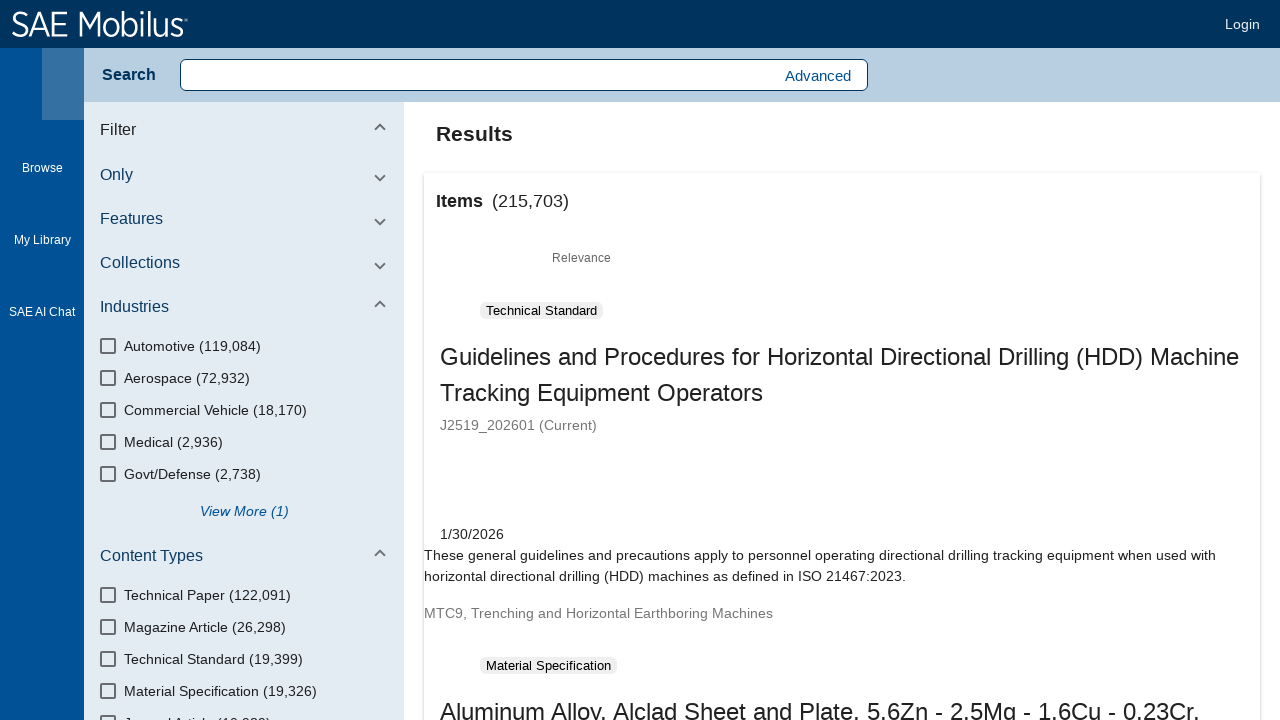

--- FILE ---
content_type: text/html; charset=UTF-8
request_url: https://saemobilus.sae.org/search/?op=doauthsearch&auth=Ashrafi%2C+Behrouz
body_size: 1843
content:
<!DOCTYPE html>
<html lang="en">
<head>
    <meta charset="utf-8">
    <meta name="viewport" content="width=device-width, initial-scale=1">
    <title></title>
    <style>
        body {
            font-family: "Arial";
        }
    </style>
    <script type="text/javascript">
    window.awsWafCookieDomainList = [];
    window.gokuProps = {
"key":"AQIDAHjcYu/GjX+QlghicBgQ/7bFaQZ+m5FKCMDnO+vTbNg96AE+3PIzueJzgNQj9+QMRk5nAAAAfjB8BgkqhkiG9w0BBwagbzBtAgEAMGgGCSqGSIb3DQEHATAeBglghkgBZQMEAS4wEQQMJn6mAT/20mJKwxseAgEQgDuDUDB6mgzM+zHUHJS6wDTPB3Q2ncFvF8q4Hr7xqRmkaxf5g97EpA2B240DyFHO3P+dA7cbgp7Go/jL2Q==",
          "iv":"A6x+ZwCXmAAAJK6P",
          "context":"gbs0m0WZo09CK1Dh42kBYEi61RoRq5YV21eFoaCQtaKIK3MOBkruTxh39cueLRhbFiaiuoZcZtVJn5ncdfaj6gPIzed2ZNKh9w+L0m97r4/iazpQ+HtWIV1+qAbFFwGCCwn5MItQlB5fFbj5t4oMWOQtSfobl7SdA6ZYRcMr6nXvzyJGt9dkQ+OtE7F3RlmNuOHDjNmsVmGUbnKIay7KhnET01xLjQCxEqDxGDlOl9kznBaPfliltTOio9j68PY/IM4rnuQx1Yob4uqhiRmeJlIb5xuweqh99Yj1SVk7wod+Ui8Beydo8Gqc/K2ZE4hQxZ6HvWSrNkWUza/SduCciFy5bVVyxVw84oVfikWoXTCj0hKR8ZPLg/uWSvRwU3pIpcwX"
};
    </script>
    <script src="https://c5de7867613c.86ca382e.us-east-2.token.awswaf.com/c5de7867613c/e63267901a18/e4262230a082/challenge.js"></script>
</head>
<body>
    <div id="challenge-container"></div>
    <script type="text/javascript">
        AwsWafIntegration.saveReferrer();
        AwsWafIntegration.checkForceRefresh().then((forceRefresh) => {
            if (forceRefresh) {
                AwsWafIntegration.forceRefreshToken().then(() => {
                    window.location.reload(true);
                });
            } else {
                AwsWafIntegration.getToken().then(() => {
                    window.location.reload(true);
                });
            }
        });
    </script>
    <noscript>
        <h1>JavaScript is disabled</h1>
        In order to continue, we need to verify that you're not a robot.
        This requires JavaScript. Enable JavaScript and then reload the page.
    </noscript>
</body>
</html>

--- FILE ---
content_type: text/html; charset=utf-8
request_url: https://saemobilus.sae.org/search/?op=doauthsearch&auth=Ashrafi%2C+Behrouz
body_size: 38241
content:
<!DOCTYPE html><html lang="en" data-critters-container><head>
    <meta name="viewport" content="width=device-width, initial-scale=1">
    <meta charset="utf-8">
    <title>Search - SAE Mobilus</title>
    <base href="/">
    <meta name="format-detection" content="telephone=no">
    <!-- Google Tag Manager -->
    <script>
      (function (w, d, s, l, i) {
        w[l] = w[l] || [];
        w[l].push({ 'gtm.start': new Date().getTime(), event: 'gtm.js' });
        var f = d.getElementsByTagName(s)[0],
          j = d.createElement(s),
          dl = l != 'dataLayer' ? '&l=' + l : '';
        j.async = true;
        j.src = 'https://www.googletagmanager.com/gtm.js?id=' + i + dl;
        f.parentNode.insertBefore(j, f);
      })(window, document, 'script', 'dataLayer', 'GTM-M26SM82');
    </script>
    <!-- End Google Tag Manager -->
    <link rel="icon" type="image/x-icon" href="favicon.ico">
    <script defer src="assets/scripts/browser-support-alerts.js"></script>
    <link rel="dns-prefetch" href="https://gpfb.sae.org/fonts">
    <link rel="preload" href="https://gpfb.sae.org/fonts/css?family=Roboto:300,400,400i,500,500i,700&amp;display=swap" as="style">
    <link href="https://gpfb.sae.org/fonts/css?family=Roboto:300,400,400i,500,500i,700&amp;display=swap" rel="stylesheet">
    <script async src="https://badge.dimensions.ai/badge.js" charset="utf-8"></script>
    <style>
      /* fallback */
      @font-face {
        font-family: 'Material Icons';
        font-style: normal;
        font-weight: 400;
        src: url('./assets/fonts/material-font.woff2') format('woff2');
      }

      .material-icons {
        font-family: 'Material Icons';
        font-weight: normal;
        font-style: normal;
        font-size: 24px;
        line-height: 1;
        letter-spacing: normal;
        text-transform: none;
        display: inline-block;
        white-space: nowrap;
        word-wrap: normal;
        direction: ltr;
        -webkit-font-feature-settings: 'liga';
        -webkit-font-smoothing: antialiased;
      }
    </style>
  <style>html{--mat-badge-text-font:Roboto, "Helvetica Neue", sans-serif;--mat-badge-text-size:12px;--mat-badge-text-weight:600;--mat-badge-small-size-text-size:9px;--mat-badge-large-size-text-size:24px}html{--mat-bottom-sheet-container-text-font:Roboto, "Helvetica Neue", sans-serif;--mat-bottom-sheet-container-text-line-height:20px;--mat-bottom-sheet-container-text-size:14px;--mat-bottom-sheet-container-text-tracking:normal;--mat-bottom-sheet-container-text-weight:400}html{--mat-legacy-button-toggle-text-font:Roboto, "Helvetica Neue", sans-serif;--mat-standard-button-toggle-text-font:Roboto, "Helvetica Neue", sans-serif}html{--mat-datepicker-calendar-text-font:Roboto, "Helvetica Neue", sans-serif;--mat-datepicker-calendar-text-size:13px;--mat-datepicker-calendar-body-label-text-size:14px;--mat-datepicker-calendar-body-label-text-weight:500;--mat-datepicker-calendar-period-button-text-size:14px;--mat-datepicker-calendar-period-button-text-weight:500;--mat-datepicker-calendar-header-text-size:11px;--mat-datepicker-calendar-header-text-weight:400}html{--mat-expansion-header-text-font:Roboto, "Helvetica Neue", sans-serif;--mat-expansion-header-text-size:15px;--mat-expansion-header-text-weight:400;--mat-expansion-header-text-line-height:inherit;--mat-expansion-header-text-tracking:inherit;--mat-expansion-container-text-font:Roboto, "Helvetica Neue", sans-serif;--mat-expansion-container-text-line-height:20px;--mat-expansion-container-text-size:14px;--mat-expansion-container-text-tracking:normal;--mat-expansion-container-text-weight:400}html{--mat-grid-list-tile-header-primary-text-size:14px;--mat-grid-list-tile-header-secondary-text-size:12px;--mat-grid-list-tile-footer-primary-text-size:14px;--mat-grid-list-tile-footer-secondary-text-size:12px}html{--mat-stepper-container-text-font:Roboto, "Helvetica Neue", sans-serif;--mat-stepper-header-label-text-font:Roboto, "Helvetica Neue", sans-serif;--mat-stepper-header-label-text-size:14px;--mat-stepper-header-label-text-weight:400;--mat-stepper-header-error-state-label-text-size:14px;--mat-stepper-header-selected-state-label-text-size:14px;--mat-stepper-header-selected-state-label-text-weight:500}html{--mat-toolbar-title-text-font:Roboto, "Helvetica Neue", sans-serif;--mat-toolbar-title-text-line-height:32px;--mat-toolbar-title-text-size:20px;--mat-toolbar-title-text-tracking:normal;--mat-toolbar-title-text-weight:500}html,body{height:100%;margin:0}#loader-image{margin-top:100px;max-width:100%}#loader-text{font:2em Roboto,sans-serif;color:#fff!important;margin:0;padding:50px 0 40px}#loader-container{background-color:#103966;width:100%;height:100vh;color:#fff;text-align:center}#loading{display:inline-block;width:50px;height:50px;border:3px solid rgba(255,255,255,.3);border-radius:50%;border-top-color:#fff;animation:spin 1s ease-in-out infinite;-webkit-animation:spin 1s ease-in-out infinite}@keyframes spin{to{-webkit-transform:rotate(360deg)}}html{--mat-badge-background-color:#005195;--mat-badge-text-color:white;--mat-badge-disabled-state-background-color:#b9b9b9;--mat-badge-disabled-state-text-color:rgba(0, 0, 0, .38)}html{--mat-bottom-sheet-container-text-color:rgba(0, 0, 0, .87);--mat-bottom-sheet-container-background-color:white}html{--mat-legacy-button-toggle-text-color:rgba(0, 0, 0, .38);--mat-legacy-button-toggle-state-layer-color:rgba(0, 0, 0, .12);--mat-legacy-button-toggle-selected-state-text-color:rgba(0, 0, 0, .54);--mat-legacy-button-toggle-selected-state-background-color:#e0e0e0;--mat-legacy-button-toggle-disabled-state-text-color:rgba(0, 0, 0, .26);--mat-legacy-button-toggle-disabled-state-background-color:#eeeeee;--mat-legacy-button-toggle-disabled-selected-state-background-color:#bdbdbd;--mat-standard-button-toggle-text-color:rgba(0, 0, 0, .87);--mat-standard-button-toggle-background-color:white;--mat-standard-button-toggle-state-layer-color:black;--mat-standard-button-toggle-selected-state-background-color:#e0e0e0;--mat-standard-button-toggle-selected-state-text-color:rgba(0, 0, 0, .87);--mat-standard-button-toggle-disabled-state-text-color:rgba(0, 0, 0, .26);--mat-standard-button-toggle-disabled-state-background-color:white;--mat-standard-button-toggle-disabled-selected-state-text-color:rgba(0, 0, 0, .87);--mat-standard-button-toggle-disabled-selected-state-background-color:#bdbdbd;--mat-standard-button-toggle-divider-color:#e0e0e0}html{--mat-standard-button-toggle-height:48px}html{--mat-datepicker-calendar-date-selected-state-text-color:white;--mat-datepicker-calendar-date-selected-state-background-color:#005195;--mat-datepicker-calendar-date-selected-disabled-state-background-color:rgba(0, 81, 149, .4);--mat-datepicker-calendar-date-today-selected-state-outline-color:white;--mat-datepicker-calendar-date-focus-state-background-color:rgba(0, 81, 149, .3);--mat-datepicker-calendar-date-hover-state-background-color:rgba(0, 81, 149, .3);--mat-datepicker-toggle-active-state-icon-color:#005195;--mat-datepicker-calendar-date-in-range-state-background-color:rgba(0, 81, 149, .2);--mat-datepicker-calendar-date-in-comparison-range-state-background-color:rgba(249, 171, 0, .2);--mat-datepicker-calendar-date-in-overlap-range-state-background-color:#a8dab5;--mat-datepicker-calendar-date-in-overlap-range-selected-state-background-color:#46a35e;--mat-datepicker-toggle-icon-color:rgba(0, 0, 0, .54);--mat-datepicker-calendar-body-label-text-color:rgba(0, 0, 0, .54);--mat-datepicker-calendar-period-button-icon-color:rgba(0, 0, 0, .54);--mat-datepicker-calendar-navigation-button-icon-color:rgba(0, 0, 0, .54);--mat-datepicker-calendar-header-divider-color:rgba(0, 0, 0, .12);--mat-datepicker-calendar-header-text-color:rgba(0, 0, 0, .54);--mat-datepicker-calendar-date-today-outline-color:rgba(0, 0, 0, .38);--mat-datepicker-calendar-date-today-disabled-state-outline-color:rgba(0, 0, 0, .18);--mat-datepicker-calendar-date-text-color:rgba(0, 0, 0, .87);--mat-datepicker-calendar-date-outline-color:transparent;--mat-datepicker-calendar-date-disabled-state-text-color:rgba(0, 0, 0, .38);--mat-datepicker-calendar-date-preview-state-outline-color:rgba(0, 0, 0, .24);--mat-datepicker-range-input-separator-color:rgba(0, 0, 0, .87);--mat-datepicker-range-input-disabled-state-separator-color:rgba(0, 0, 0, .38);--mat-datepicker-range-input-disabled-state-text-color:rgba(0, 0, 0, .38);--mat-datepicker-calendar-container-background-color:white;--mat-datepicker-calendar-container-text-color:rgba(0, 0, 0, .87)}html{--mat-divider-color:rgba(0, 0, 0, .12)}html{--mat-expansion-container-background-color:white;--mat-expansion-container-text-color:rgba(0, 0, 0, .87);--mat-expansion-actions-divider-color:rgba(0, 0, 0, .12);--mat-expansion-header-hover-state-layer-color:rgba(0, 0, 0, .04);--mat-expansion-header-focus-state-layer-color:rgba(0, 0, 0, .04);--mat-expansion-header-disabled-state-text-color:rgba(0, 0, 0, .26);--mat-expansion-header-text-color:rgba(0, 0, 0, .87);--mat-expansion-header-description-color:rgba(0, 0, 0, .54);--mat-expansion-header-indicator-color:rgba(0, 0, 0, .54)}html{--mat-expansion-header-collapsed-state-height:48px;--mat-expansion-header-expanded-state-height:64px}html{--mat-icon-color:inherit}html{--mat-sidenav-container-divider-color:rgba(0, 0, 0, .12);--mat-sidenav-container-background-color:white;--mat-sidenav-container-text-color:rgba(0, 0, 0, .87);--mat-sidenav-content-background-color:#fafafa;--mat-sidenav-content-text-color:rgba(0, 0, 0, .87);--mat-sidenav-scrim-color:rgba(0, 0, 0, .6)}html{--mat-stepper-header-icon-foreground-color:white;--mat-stepper-header-selected-state-icon-background-color:#005195;--mat-stepper-header-selected-state-icon-foreground-color:white;--mat-stepper-header-done-state-icon-background-color:#005195;--mat-stepper-header-done-state-icon-foreground-color:white;--mat-stepper-header-edit-state-icon-background-color:#005195;--mat-stepper-header-edit-state-icon-foreground-color:white;--mat-stepper-container-color:white;--mat-stepper-line-color:rgba(0, 0, 0, .12);--mat-stepper-header-hover-state-layer-color:rgba(0, 0, 0, .04);--mat-stepper-header-focus-state-layer-color:rgba(0, 0, 0, .04);--mat-stepper-header-label-text-color:rgba(0, 0, 0, .54);--mat-stepper-header-optional-label-text-color:rgba(0, 0, 0, .54);--mat-stepper-header-selected-state-label-text-color:rgba(0, 0, 0, .87);--mat-stepper-header-error-state-label-text-color:#ea7125;--mat-stepper-header-icon-background-color:rgba(0, 0, 0, .54);--mat-stepper-header-error-state-icon-foreground-color:#ea7125;--mat-stepper-header-error-state-icon-background-color:transparent}html{--mat-stepper-header-height:72px}html{--mat-toolbar-container-background-color:whitesmoke;--mat-toolbar-container-text-color:rgba(0, 0, 0, .87)}html{--mat-toolbar-standard-height:64px;--mat-toolbar-mobile-height:56px}</style><style>html{--mat-badge-text-font: Roboto, "Helvetica Neue", sans-serif;--mat-badge-text-size: 12px;--mat-badge-text-weight: 600;--mat-badge-small-size-text-size: 9px;--mat-badge-large-size-text-size: 24px}html{--mat-bottom-sheet-container-text-font: Roboto, "Helvetica Neue", sans-serif;--mat-bottom-sheet-container-text-line-height: 20px;--mat-bottom-sheet-container-text-size: 14px;--mat-bottom-sheet-container-text-tracking: normal;--mat-bottom-sheet-container-text-weight: 400}html{--mat-legacy-button-toggle-text-font: Roboto, "Helvetica Neue", sans-serif;--mat-standard-button-toggle-text-font: Roboto, "Helvetica Neue", sans-serif}html{--mat-datepicker-calendar-text-font: Roboto, "Helvetica Neue", sans-serif;--mat-datepicker-calendar-text-size: 13px;--mat-datepicker-calendar-body-label-text-size: 14px;--mat-datepicker-calendar-body-label-text-weight: 500;--mat-datepicker-calendar-period-button-text-size: 14px;--mat-datepicker-calendar-period-button-text-weight: 500;--mat-datepicker-calendar-header-text-size: 11px;--mat-datepicker-calendar-header-text-weight: 400}html{--mat-expansion-header-text-font: Roboto, "Helvetica Neue", sans-serif;--mat-expansion-header-text-size: 15px;--mat-expansion-header-text-weight: 400;--mat-expansion-header-text-line-height: inherit;--mat-expansion-header-text-tracking: inherit;--mat-expansion-container-text-font: Roboto, "Helvetica Neue", sans-serif;--mat-expansion-container-text-line-height: 20px;--mat-expansion-container-text-size: 14px;--mat-expansion-container-text-tracking: normal;--mat-expansion-container-text-weight: 400}html{--mat-grid-list-tile-header-primary-text-size: 14px;--mat-grid-list-tile-header-secondary-text-size: 12px;--mat-grid-list-tile-footer-primary-text-size: 14px;--mat-grid-list-tile-footer-secondary-text-size: 12px}html{--mat-stepper-container-text-font: Roboto, "Helvetica Neue", sans-serif;--mat-stepper-header-label-text-font: Roboto, "Helvetica Neue", sans-serif;--mat-stepper-header-label-text-size: 14px;--mat-stepper-header-label-text-weight: 400;--mat-stepper-header-error-state-label-text-size: 14px;--mat-stepper-header-selected-state-label-text-size: 14px;--mat-stepper-header-selected-state-label-text-weight: 500}html{--mat-toolbar-title-text-font: Roboto, "Helvetica Neue", sans-serif;--mat-toolbar-title-text-line-height: 32px;--mat-toolbar-title-text-size: 20px;--mat-toolbar-title-text-tracking: normal;--mat-toolbar-title-text-weight: 500}.mat-button,.mat-icon-button,.mat-flat-button{font-family:Roboto,Helvetica Neue,sans-serif;font-size:14px;font-weight:500}.mat-card{font-family:Roboto,Helvetica Neue,sans-serif}.mat-card-title{font-size:24px;font-weight:500}.mat-card-header .mat-card-title{font-size:20px}.mat-card-subtitle,.mat-card-content{font-size:14px}input.mat-input-element{margin-top:-.0625em}.mat-form-field{font-size:inherit;font-weight:400;line-height:1.125;font-family:Roboto,Helvetica Neue,sans-serif;letter-spacing:normal}.mat-form-field-wrapper{padding-bottom:1.34375em}.mat-form-field-prefix .mat-icon{font-size:150%;line-height:1.125}.mat-form-field-infix{padding:.5em 0;border-top:.84375em solid transparent}.mat-form-field-can-float.mat-form-field-should-float .mat-form-field-label{transform:translateY(-1.34375em) scale(.75);width:133.3333333333%}.mat-form-field-label-wrapper{top:-.84375em;padding-top:.84375em}.mat-form-field-label{top:1.34375em}.mat-form-field-underline{bottom:1.34375em}.mat-form-field-subscript-wrapper{font-size:75%;margin-top:.6666666667em;top:calc(100% - 1.7916666667em)}.mat-form-field-appearance-legacy .mat-form-field-wrapper{padding-bottom:1.25em}.mat-form-field-appearance-legacy .mat-form-field-infix{padding:.4375em 0}.mat-form-field-appearance-legacy.mat-form-field-can-float.mat-form-field-should-float .mat-form-field-label{transform:translateY(-1.28125em) scale(.75) perspective(100px) translateZ(.001px);width:133.3333333333%}.mat-form-field-appearance-legacy .mat-form-field-label{top:1.28125em}.mat-form-field-appearance-legacy .mat-form-field-underline{bottom:1.25em}.mat-form-field-appearance-legacy .mat-form-field-subscript-wrapper{margin-top:.5416666667em;top:calc(100% - 1.6666666667em)}@media print{.mat-form-field-appearance-legacy.mat-form-field-can-float.mat-form-field-should-float .mat-form-field-label{transform:translateY(-1.28122em) scale(.75)}}.mat-select{font-family:Roboto,Helvetica Neue,sans-serif}.mat-select-trigger{height:1.125em}.mat-checkbox{font-family:Roboto,Helvetica Neue,sans-serif}.mat-checkbox-layout .mat-checkbox-label{line-height:24px}.mat-paginator,.mat-paginator-page-size .mat-select-trigger{font-family:Roboto,Helvetica Neue,sans-serif;font-size:12px}.mat-ripple{overflow:hidden;position:relative}.mat-ripple:not(:empty){transform:translateZ(0)}.mat-ripple-element{position:absolute;border-radius:50%;pointer-events:none;transition:opacity,transform 0ms cubic-bezier(0,0,.2,1);transform:scale3d(0,0,0)}.cdk-visually-hidden{border:0;clip:rect(0 0 0 0);height:1px;margin:-1px;overflow:hidden;padding:0;position:absolute;width:1px;white-space:nowrap;outline:0;-webkit-appearance:none;-moz-appearance:none;left:0}.mat-focus-indicator{position:relative}.mat-focus-indicator:before{top:0;left:0;right:0;bottom:0;position:absolute;box-sizing:border-box;pointer-events:none;display:var(--mat-focus-indicator-display, none);border:var(--mat-focus-indicator-border-width, 3px) var(--mat-focus-indicator-border-style, solid) var(--mat-focus-indicator-border-color, transparent);border-radius:var(--mat-focus-indicator-border-radius, 4px)}.mat-focus-indicator:focus:before{content:""}.mat-mdc-focus-indicator{position:relative}.mat-mdc-focus-indicator:before{top:0;left:0;right:0;bottom:0;position:absolute;box-sizing:border-box;pointer-events:none;display:var(--mat-mdc-focus-indicator-display, none);border:var(--mat-mdc-focus-indicator-border-width, 3px) var(--mat-mdc-focus-indicator-border-style, solid) var(--mat-mdc-focus-indicator-border-color, transparent);border-radius:var(--mat-mdc-focus-indicator-border-radius, 4px)}.mat-mdc-focus-indicator:focus:before{content:""}html,body{height:100%;margin:0}.mat-button,.mat-icon-button{color:inherit;background:transparent}.mat-button.mat-primary,.mat-icon-button.mat-primary{color:#005195}.mat-icon-button.mat-button-disabled.mat-button-disabled{color:#00000042}.mat-button.mat-primary .mat-button-focus-overlay,.mat-icon-button.mat-primary .mat-button-focus-overlay{background-color:#005195}.mat-icon-button.mat-button-disabled .mat-button-focus-overlay{background-color:transparent}.mat-button-focus-overlay{background:#000}.mat-flat-button{color:#000000de;background-color:#fff}.mat-flat-button.mat-button-disabled.mat-button-disabled{color:#00000042}.mat-flat-button.mat-button-disabled.mat-button-disabled{background-color:#0000001f}.mat-flat-button:not([class*=mat-elevation-z]){box-shadow:0 0 #0003,0 0 #00000024,0 0 #0000001f}.mat-ripple-element{background-color:#0000001a}.mat-elevation-z0{box-shadow:0 0 #0003,0 0 #00000024,0 0 #0000001f}.mat-elevation-z2{box-shadow:0 3px 1px -2px #0003,0 2px 2px #00000024,0 1px 5px #0000001f}.mat-card{background:#fff;color:#000000de}.mat-card-subtitle{color:#0000008a}.mat-input-element:disabled{color:#00000061}.mat-input-element{caret-color:#005195}.mat-input-element::placeholder{color:#0000006b}.mat-input-element::-moz-placeholder{color:#0000006b}.mat-input-element::-webkit-input-placeholder{color:#0000006b}.mat-input-element:-ms-input-placeholder{color:#0000006b}.mat-form-field-label{color:#0009}.mat-form-field-ripple{background-color:#000000de}.mat-form-field-appearance-legacy .mat-form-field-label{color:#0000008a}.mat-form-field-appearance-legacy .mat-form-field-underline{background-color:#0000006b}.mat-select-value{color:#000000de}.mat-select-arrow{color:#0000008a}.mat-checkbox-frame{border-color:#0000008a}.mat-checkbox-checkmark{fill:#fafafa}.mat-checkbox-checkmark-path{stroke:#fafafa!important}.mat-checkbox-mixedmark{background-color:#fafafa}.mat-checkbox .mat-ripple-element{background-color:#000}.mat-checkbox:active:not(.mat-checkbox-disabled).mat-accent .mat-ripple-element{background:#1b76bb}.mat-paginator{background:#fff}.mat-paginator,.mat-paginator-page-size .mat-select-trigger{color:#0000008a}.mat-paginator-container{min-height:56px}html{--mat-badge-background-color: #005195;--mat-badge-text-color: white;--mat-badge-disabled-state-background-color: #b9b9b9;--mat-badge-disabled-state-text-color: rgba(0, 0, 0, .38)}html{--mat-bottom-sheet-container-text-color: rgba(0, 0, 0, .87);--mat-bottom-sheet-container-background-color: white}html{--mat-legacy-button-toggle-text-color: rgba(0, 0, 0, .38);--mat-legacy-button-toggle-state-layer-color: rgba(0, 0, 0, .12);--mat-legacy-button-toggle-selected-state-text-color: rgba(0, 0, 0, .54);--mat-legacy-button-toggle-selected-state-background-color: #e0e0e0;--mat-legacy-button-toggle-disabled-state-text-color: rgba(0, 0, 0, .26);--mat-legacy-button-toggle-disabled-state-background-color: #eeeeee;--mat-legacy-button-toggle-disabled-selected-state-background-color: #bdbdbd;--mat-standard-button-toggle-text-color: rgba(0, 0, 0, .87);--mat-standard-button-toggle-background-color: white;--mat-standard-button-toggle-state-layer-color: black;--mat-standard-button-toggle-selected-state-background-color: #e0e0e0;--mat-standard-button-toggle-selected-state-text-color: rgba(0, 0, 0, .87);--mat-standard-button-toggle-disabled-state-text-color: rgba(0, 0, 0, .26);--mat-standard-button-toggle-disabled-state-background-color: white;--mat-standard-button-toggle-disabled-selected-state-text-color: rgba(0, 0, 0, .87);--mat-standard-button-toggle-disabled-selected-state-background-color: #bdbdbd;--mat-standard-button-toggle-divider-color: #e0e0e0}html{--mat-standard-button-toggle-height: 48px}html{--mat-datepicker-calendar-date-selected-state-text-color: white;--mat-datepicker-calendar-date-selected-state-background-color: #005195;--mat-datepicker-calendar-date-selected-disabled-state-background-color: rgba(0, 81, 149, .4);--mat-datepicker-calendar-date-today-selected-state-outline-color: white;--mat-datepicker-calendar-date-focus-state-background-color: rgba(0, 81, 149, .3);--mat-datepicker-calendar-date-hover-state-background-color: rgba(0, 81, 149, .3);--mat-datepicker-toggle-active-state-icon-color: #005195;--mat-datepicker-calendar-date-in-range-state-background-color: rgba(0, 81, 149, .2);--mat-datepicker-calendar-date-in-comparison-range-state-background-color: rgba(249, 171, 0, .2);--mat-datepicker-calendar-date-in-overlap-range-state-background-color: #a8dab5;--mat-datepicker-calendar-date-in-overlap-range-selected-state-background-color: #46a35e;--mat-datepicker-toggle-icon-color: rgba(0, 0, 0, .54);--mat-datepicker-calendar-body-label-text-color: rgba(0, 0, 0, .54);--mat-datepicker-calendar-period-button-icon-color: rgba(0, 0, 0, .54);--mat-datepicker-calendar-navigation-button-icon-color: rgba(0, 0, 0, .54);--mat-datepicker-calendar-header-divider-color: rgba(0, 0, 0, .12);--mat-datepicker-calendar-header-text-color: rgba(0, 0, 0, .54);--mat-datepicker-calendar-date-today-outline-color: rgba(0, 0, 0, .38);--mat-datepicker-calendar-date-today-disabled-state-outline-color: rgba(0, 0, 0, .18);--mat-datepicker-calendar-date-text-color: rgba(0, 0, 0, .87);--mat-datepicker-calendar-date-outline-color: transparent;--mat-datepicker-calendar-date-disabled-state-text-color: rgba(0, 0, 0, .38);--mat-datepicker-calendar-date-preview-state-outline-color: rgba(0, 0, 0, .24);--mat-datepicker-range-input-separator-color: rgba(0, 0, 0, .87);--mat-datepicker-range-input-disabled-state-separator-color: rgba(0, 0, 0, .38);--mat-datepicker-range-input-disabled-state-text-color: rgba(0, 0, 0, .38);--mat-datepicker-calendar-container-background-color: white;--mat-datepicker-calendar-container-text-color: rgba(0, 0, 0, .87)}html{--mat-divider-color: rgba(0, 0, 0, .12)}html{--mat-expansion-container-background-color: white;--mat-expansion-container-text-color: rgba(0, 0, 0, .87);--mat-expansion-actions-divider-color: rgba(0, 0, 0, .12);--mat-expansion-header-hover-state-layer-color: rgba(0, 0, 0, .04);--mat-expansion-header-focus-state-layer-color: rgba(0, 0, 0, .04);--mat-expansion-header-disabled-state-text-color: rgba(0, 0, 0, .26);--mat-expansion-header-text-color: rgba(0, 0, 0, .87);--mat-expansion-header-description-color: rgba(0, 0, 0, .54);--mat-expansion-header-indicator-color: rgba(0, 0, 0, .54)}html{--mat-expansion-header-collapsed-state-height: 48px;--mat-expansion-header-expanded-state-height: 64px}html{--mat-icon-color: inherit}html{--mat-sidenav-container-divider-color: rgba(0, 0, 0, .12);--mat-sidenav-container-background-color: white;--mat-sidenav-container-text-color: rgba(0, 0, 0, .87);--mat-sidenav-content-background-color: #fafafa;--mat-sidenav-content-text-color: rgba(0, 0, 0, .87);--mat-sidenav-scrim-color: rgba(0, 0, 0, .6)}html{--mat-stepper-header-icon-foreground-color: white;--mat-stepper-header-selected-state-icon-background-color: #005195;--mat-stepper-header-selected-state-icon-foreground-color: white;--mat-stepper-header-done-state-icon-background-color: #005195;--mat-stepper-header-done-state-icon-foreground-color: white;--mat-stepper-header-edit-state-icon-background-color: #005195;--mat-stepper-header-edit-state-icon-foreground-color: white;--mat-stepper-container-color: white;--mat-stepper-line-color: rgba(0, 0, 0, .12);--mat-stepper-header-hover-state-layer-color: rgba(0, 0, 0, .04);--mat-stepper-header-focus-state-layer-color: rgba(0, 0, 0, .04);--mat-stepper-header-label-text-color: rgba(0, 0, 0, .54);--mat-stepper-header-optional-label-text-color: rgba(0, 0, 0, .54);--mat-stepper-header-selected-state-label-text-color: rgba(0, 0, 0, .87);--mat-stepper-header-error-state-label-text-color: #ea7125;--mat-stepper-header-icon-background-color: rgba(0, 0, 0, .54);--mat-stepper-header-error-state-icon-foreground-color: #ea7125;--mat-stepper-header-error-state-icon-background-color: transparent}html{--mat-stepper-header-height: 72px}html{--mat-toolbar-container-background-color: whitesmoke;--mat-toolbar-container-text-color: rgba(0, 0, 0, .87)}html{--mat-toolbar-standard-height: 64px;--mat-toolbar-mobile-height: 56px}
</style><link rel="stylesheet" href="styles.09887f8520689a24.css" media="print" onload="this.media='all'"><noscript><link rel="stylesheet" href="styles.09887f8520689a24.css" media="all"></noscript><style ng-app-id="ng">.si-sort-row button[mat-icon-button].si-button--icon.si-icon[matTooltip="Sort Options"]{margin:12px!important;width:40px!important;height:40px!important;min-height:40px!important;max-height:none!important;border-radius:50%!important;line-height:normal!important}  .mat-tab-nav-bar,   .mat-tab-group{--mat-tab-header-inactive-label-text-color: #595959;--mat-tab-header-active-label-text-color: #595959}  .mat-tab-nav-bar .mat-tab-link,   .mat-tab-nav-bar .mat-tab-label,   .mat-tab-group .mat-tab-link,   .mat-tab-group .mat-tab-label{color:#595959!important;opacity:1!important}  .mat-tab-nav-bar .mat-tab-link.mat-tab-label-active,   .mat-tab-nav-bar .mat-tab-label.mat-tab-label-active,   .mat-tab-nav-bar .mat-tab-link[aria-selected=true],   .mat-tab-nav-bar .mat-tab-label[aria-selected=true],   .mat-tab-group .mat-tab-link.mat-tab-label-active,   .mat-tab-group .mat-tab-label.mat-tab-label-active,   .mat-tab-group .mat-tab-link[aria-selected=true],   .mat-tab-group .mat-tab-label[aria-selected=true]{color:#595959!important;opacity:1!important}  *[style*="color: #7a7a7a"]{color:#595959!important}  *[style*="color:#7a7a7a"]{color:#595959!important}  *[style*="color: rgb(122, 122, 122)"]{color:#595959!important}  *:not(.mat-tab-label-active)[style*="#7a7a7a"],   *:not(.mat-tab-label-active)[class*=mat-tab]{color:#595959!important}</style><style ng-app-id="ng">.mat-button .mat-button-focus-overlay,.mat-icon-button .mat-button-focus-overlay{opacity:0}.mat-button:hover:not(.mat-button-disabled) .mat-button-focus-overlay,.mat-stroked-button:hover:not(.mat-button-disabled) .mat-button-focus-overlay{opacity:.04}@media(hover: none){.mat-button:hover:not(.mat-button-disabled) .mat-button-focus-overlay,.mat-stroked-button:hover:not(.mat-button-disabled) .mat-button-focus-overlay{opacity:0}}.mat-button,.mat-icon-button,.mat-stroked-button,.mat-flat-button{box-sizing:border-box;position:relative;-webkit-user-select:none;user-select:none;cursor:pointer;outline:none;border:none;-webkit-tap-highlight-color:rgba(0,0,0,0);display:inline-block;white-space:nowrap;text-decoration:none;vertical-align:baseline;text-align:center;margin:0;min-width:64px;line-height:36px;padding:0 16px;border-radius:4px;overflow:visible}.mat-button::-moz-focus-inner,.mat-icon-button::-moz-focus-inner,.mat-stroked-button::-moz-focus-inner,.mat-flat-button::-moz-focus-inner{border:0}.mat-button.mat-button-disabled,.mat-icon-button.mat-button-disabled,.mat-stroked-button.mat-button-disabled,.mat-flat-button.mat-button-disabled{cursor:default}.mat-button.cdk-keyboard-focused .mat-button-focus-overlay,.mat-button.cdk-program-focused .mat-button-focus-overlay,.mat-icon-button.cdk-keyboard-focused .mat-button-focus-overlay,.mat-icon-button.cdk-program-focused .mat-button-focus-overlay,.mat-stroked-button.cdk-keyboard-focused .mat-button-focus-overlay,.mat-stroked-button.cdk-program-focused .mat-button-focus-overlay,.mat-flat-button.cdk-keyboard-focused .mat-button-focus-overlay,.mat-flat-button.cdk-program-focused .mat-button-focus-overlay{opacity:.12}.mat-button::-moz-focus-inner,.mat-icon-button::-moz-focus-inner,.mat-stroked-button::-moz-focus-inner,.mat-flat-button::-moz-focus-inner{border:0}.mat-raised-button{box-sizing:border-box;position:relative;-webkit-user-select:none;user-select:none;cursor:pointer;outline:none;border:none;-webkit-tap-highlight-color:rgba(0,0,0,0);display:inline-block;white-space:nowrap;text-decoration:none;vertical-align:baseline;text-align:center;margin:0;min-width:64px;line-height:36px;padding:0 16px;border-radius:4px;overflow:visible;transform:translate3d(0, 0, 0);transition:background 400ms cubic-bezier(0.25, 0.8, 0.25, 1),box-shadow 280ms cubic-bezier(0.4, 0, 0.2, 1)}.mat-raised-button::-moz-focus-inner{border:0}.mat-raised-button.mat-button-disabled{cursor:default}.mat-raised-button.cdk-keyboard-focused .mat-button-focus-overlay,.mat-raised-button.cdk-program-focused .mat-button-focus-overlay{opacity:.12}.mat-raised-button::-moz-focus-inner{border:0}.mat-raised-button._mat-animation-noopable{transition:none !important;animation:none !important}.mat-stroked-button{border:1px solid currentColor;padding:0 15px;line-height:34px}.mat-stroked-button .mat-button-ripple.mat-ripple,.mat-stroked-button .mat-button-focus-overlay{top:-1px;left:-1px;right:-1px;bottom:-1px}.mat-fab{box-sizing:border-box;position:relative;-webkit-user-select:none;user-select:none;cursor:pointer;outline:none;border:none;-webkit-tap-highlight-color:rgba(0,0,0,0);display:inline-block;white-space:nowrap;text-decoration:none;vertical-align:baseline;text-align:center;margin:0;min-width:64px;line-height:36px;padding:0 16px;border-radius:4px;overflow:visible;transform:translate3d(0, 0, 0);transition:background 400ms cubic-bezier(0.25, 0.8, 0.25, 1),box-shadow 280ms cubic-bezier(0.4, 0, 0.2, 1);min-width:0;border-radius:50%;width:56px;height:56px;padding:0;flex-shrink:0}.mat-fab::-moz-focus-inner{border:0}.mat-fab.mat-button-disabled{cursor:default}.mat-fab.cdk-keyboard-focused .mat-button-focus-overlay,.mat-fab.cdk-program-focused .mat-button-focus-overlay{opacity:.12}.mat-fab::-moz-focus-inner{border:0}.mat-fab._mat-animation-noopable{transition:none !important;animation:none !important}.mat-fab .mat-button-wrapper{padding:16px 0;display:inline-block;line-height:24px}.mat-mini-fab{box-sizing:border-box;position:relative;-webkit-user-select:none;user-select:none;cursor:pointer;outline:none;border:none;-webkit-tap-highlight-color:rgba(0,0,0,0);display:inline-block;white-space:nowrap;text-decoration:none;vertical-align:baseline;text-align:center;margin:0;min-width:64px;line-height:36px;padding:0 16px;border-radius:4px;overflow:visible;transform:translate3d(0, 0, 0);transition:background 400ms cubic-bezier(0.25, 0.8, 0.25, 1),box-shadow 280ms cubic-bezier(0.4, 0, 0.2, 1);min-width:0;border-radius:50%;width:40px;height:40px;padding:0;flex-shrink:0}.mat-mini-fab::-moz-focus-inner{border:0}.mat-mini-fab.mat-button-disabled{cursor:default}.mat-mini-fab.cdk-keyboard-focused .mat-button-focus-overlay,.mat-mini-fab.cdk-program-focused .mat-button-focus-overlay{opacity:.12}.mat-mini-fab::-moz-focus-inner{border:0}.mat-mini-fab._mat-animation-noopable{transition:none !important;animation:none !important}.mat-mini-fab .mat-button-wrapper{padding:8px 0;display:inline-block;line-height:24px}.mat-icon-button{padding:0;min-width:0;width:40px;height:40px;flex-shrink:0;line-height:40px;border-radius:50%}.mat-icon-button i,.mat-icon-button .mat-icon{line-height:24px}.mat-button-ripple.mat-ripple,.mat-button-focus-overlay{top:0;left:0;right:0;bottom:0;position:absolute;pointer-events:none;border-radius:inherit}.mat-button-ripple.mat-ripple:not(:empty){transform:translateZ(0)}.mat-button-focus-overlay{opacity:0;transition:opacity 200ms cubic-bezier(0.35, 0, 0.25, 1),background-color 200ms cubic-bezier(0.35, 0, 0.25, 1)}._mat-animation-noopable .mat-button-focus-overlay{transition:none}.mat-button-ripple-round{border-radius:50%;z-index:1}.mat-button .mat-button-wrapper>*,.mat-flat-button .mat-button-wrapper>*,.mat-stroked-button .mat-button-wrapper>*,.mat-raised-button .mat-button-wrapper>*,.mat-icon-button .mat-button-wrapper>*,.mat-fab .mat-button-wrapper>*,.mat-mini-fab .mat-button-wrapper>*{vertical-align:middle}.mat-form-field:not(.mat-form-field-appearance-legacy) .mat-form-field-prefix .mat-icon-button,.mat-form-field:not(.mat-form-field-appearance-legacy) .mat-form-field-suffix .mat-icon-button{display:inline-flex;justify-content:center;align-items:center;font-size:inherit;width:2.5em;height:2.5em}.mat-flat-button::before,.mat-raised-button::before,.mat-fab::before,.mat-mini-fab::before{margin:calc(calc(var(--mat-focus-indicator-border-width, 3px) + 2px) * -1)}.mat-stroked-button::before{margin:calc(calc(var(--mat-focus-indicator-border-width, 3px) + 3px) * -1)}.cdk-high-contrast-active .mat-button,.cdk-high-contrast-active .mat-flat-button,.cdk-high-contrast-active .mat-raised-button,.cdk-high-contrast-active .mat-icon-button,.cdk-high-contrast-active .mat-fab,.cdk-high-contrast-active .mat-mini-fab{outline:solid 1px}.mat-datepicker-toggle .mat-mdc-button-base{width:40px;height:40px;padding:8px 0}.mat-datepicker-actions .mat-button-base+.mat-button-base{margin-left:8px}[dir=rtl] .mat-datepicker-actions .mat-button-base+.mat-button-base{margin-left:0;margin-right:8px}</style><style ng-app-id="ng">mat-icon,mat-icon.mat-primary,mat-icon.mat-accent,mat-icon.mat-warn{color:var(--mat-icon-color)}.mat-icon{-webkit-user-select:none;user-select:none;background-repeat:no-repeat;display:inline-block;fill:currentColor;height:24px;width:24px;overflow:hidden}.mat-icon.mat-icon-inline{font-size:inherit;height:inherit;line-height:inherit;width:inherit}.mat-icon.mat-ligature-font[fontIcon]::before{content:attr(fontIcon)}[dir=rtl] .mat-icon-rtl-mirror{transform:scale(-1, 1)}.mat-form-field:not(.mat-form-field-appearance-legacy) .mat-form-field-prefix .mat-icon,.mat-form-field:not(.mat-form-field-appearance-legacy) .mat-form-field-suffix .mat-icon{display:block}.mat-form-field:not(.mat-form-field-appearance-legacy) .mat-form-field-prefix .mat-icon-button .mat-icon,.mat-form-field:not(.mat-form-field-appearance-legacy) .mat-form-field-suffix .mat-icon-button .mat-icon{margin:auto}</style><style ng-app-id="ng">.mat-toolbar{background:var(--mat-toolbar-container-background-color);color:var(--mat-toolbar-container-text-color)}.mat-toolbar,.mat-toolbar h1,.mat-toolbar h2,.mat-toolbar h3,.mat-toolbar h4,.mat-toolbar h5,.mat-toolbar h6{font-family:var(--mat-toolbar-title-text-font);font-size:var(--mat-toolbar-title-text-size);line-height:var(--mat-toolbar-title-text-line-height);font-weight:var(--mat-toolbar-title-text-weight);letter-spacing:var(--mat-toolbar-title-text-tracking);margin:0}.cdk-high-contrast-active .mat-toolbar{outline:solid 1px}.mat-toolbar .mat-form-field-underline,.mat-toolbar .mat-form-field-ripple,.mat-toolbar .mat-focused .mat-form-field-ripple{background-color:currentColor}.mat-toolbar .mat-form-field-label,.mat-toolbar .mat-focused .mat-form-field-label,.mat-toolbar .mat-select-value,.mat-toolbar .mat-select-arrow,.mat-toolbar .mat-form-field.mat-focused .mat-select-arrow{color:inherit}.mat-toolbar .mat-input-element{caret-color:currentColor}.mat-toolbar .mat-mdc-button-base.mat-mdc-button-base.mat-unthemed{--mdc-text-button-label-text-color: inherit;--mdc-outlined-button-label-text-color: inherit}.mat-toolbar-row,.mat-toolbar-single-row{display:flex;box-sizing:border-box;padding:0 16px;width:100%;flex-direction:row;align-items:center;white-space:nowrap;height:var(--mat-toolbar-standard-height)}@media(max-width: 599px){.mat-toolbar-row,.mat-toolbar-single-row{height:var(--mat-toolbar-mobile-height)}}.mat-toolbar-multiple-rows{display:flex;box-sizing:border-box;flex-direction:column;width:100%;min-height:var(--mat-toolbar-standard-height)}@media(max-width: 599px){.mat-toolbar-multiple-rows{min-height:var(--mat-toolbar-mobile-height)}}</style><style ng-app-id="ng">.si-svg[_ngcontent-ng-c2118175254]{max-height:2.5rem}</style><style ng-app-id="ng">mat-menu{display:none}.mat-menu-panel{min-width:112px;max-width:280px;overflow:auto;-webkit-overflow-scrolling:touch;max-height:calc(100vh - 48px);border-radius:4px;outline:0;min-height:64px;position:relative}.mat-menu-panel.ng-animating{pointer-events:none}.cdk-high-contrast-active .mat-menu-panel{outline:solid 1px}.mat-menu-content:not(:empty){padding-top:8px;padding-bottom:8px}.mat-menu-item{-webkit-user-select:none;user-select:none;cursor:pointer;outline:none;border:none;-webkit-tap-highlight-color:rgba(0,0,0,0);white-space:nowrap;overflow:hidden;text-overflow:ellipsis;display:block;line-height:48px;height:48px;padding:0 16px;text-align:left;text-decoration:none;max-width:100%;position:relative}.mat-menu-item::-moz-focus-inner{border:0}.mat-menu-item[disabled]{cursor:default}[dir=rtl] .mat-menu-item{text-align:right}.mat-menu-item .mat-icon{margin-right:16px;vertical-align:middle}.mat-menu-item .mat-icon svg{vertical-align:top}[dir=rtl] .mat-menu-item .mat-icon{margin-left:16px;margin-right:0}.mat-menu-item[disabled]::after{display:block;position:absolute;content:"";top:0;left:0;bottom:0;right:0}.cdk-high-contrast-active .mat-menu-item{margin-top:1px}.mat-menu-item-submenu-trigger{padding-right:32px}[dir=rtl] .mat-menu-item-submenu-trigger{padding-right:16px;padding-left:32px}.mat-menu-submenu-icon{position:absolute;top:50%;right:16px;transform:translateY(-50%);width:5px;height:10px;fill:currentColor}[dir=rtl] .mat-menu-submenu-icon{right:auto;left:16px;transform:translateY(-50%) scaleX(-1)}.cdk-high-contrast-active .mat-menu-submenu-icon{fill:CanvasText}button.mat-menu-item{width:100%}.mat-menu-item .mat-menu-ripple{top:0;left:0;right:0;bottom:0;position:absolute;pointer-events:none}</style><style ng-app-id="ng">.si-menu-card.mat-menu-panel[_ngcontent-ng-c1685976198]{position:fixed!important}</style><style ng-app-id="ng">.mat-divider{--mat-divider-width:1px;display:block;margin:0;border-top-style:solid;border-top-color:var(--mat-divider-color);border-top-width:var(--mat-divider-width)}.mat-divider.mat-divider-vertical{border-top:0;border-right-style:solid;border-right-color:var(--mat-divider-color);border-right-width:var(--mat-divider-width)}.mat-divider.mat-divider-inset{margin-left:80px}[dir=rtl] .mat-divider.mat-divider-inset{margin-left:auto;margin-right:80px}</style><style ng-app-id="ng">.mat-card{transition:box-shadow 280ms cubic-bezier(0.4, 0, 0.2, 1);display:block;position:relative;padding:16px;border-radius:4px}.mat-card._mat-animation-noopable{transition:none !important;animation:none !important}.mat-card>.mat-divider-horizontal{position:absolute;left:0;width:100%}[dir=rtl] .mat-card>.mat-divider-horizontal{left:auto;right:0}.mat-card>.mat-divider-horizontal.mat-divider-inset{position:static;margin:0}[dir=rtl] .mat-card>.mat-divider-horizontal.mat-divider-inset{margin-right:0}.cdk-high-contrast-active .mat-card{outline:solid 1px}.mat-card-actions,.mat-card-subtitle,.mat-card-content{display:block;margin-bottom:16px}.mat-card-title{display:block;margin-bottom:8px}.mat-card-actions{margin-left:-8px;margin-right:-8px;padding:8px 0}.mat-card-actions-align-end{display:flex;justify-content:flex-end}.mat-card-image{width:calc(100% + 32px);margin:0 -16px 16px -16px;display:block;overflow:hidden}.mat-card-image img{width:100%}.mat-card-footer{display:block;margin:0 -16px -16px -16px}.mat-card-actions .mat-button,.mat-card-actions .mat-raised-button,.mat-card-actions .mat-stroked-button{margin:0 8px}.mat-card-header{display:flex;flex-direction:row}.mat-card-header .mat-card-title{margin-bottom:12px}.mat-card-header-text{margin:0 16px}.mat-card-avatar{height:40px;width:40px;border-radius:50%;flex-shrink:0;object-fit:cover}.mat-card-title-group{display:flex;justify-content:space-between}.mat-card-sm-image{width:80px;height:80px}.mat-card-md-image{width:112px;height:112px}.mat-card-lg-image{width:152px;height:152px}.mat-card-xl-image{width:240px;height:240px;margin:-8px}.mat-card-title-group>.mat-card-xl-image{margin:-8px 0 8px}@media(max-width: 599px){.mat-card-title-group{margin:0}.mat-card-xl-image{margin-left:0;margin-right:0}}.mat-card>:first-child,.mat-card-content>:first-child{margin-top:0}.mat-card>:last-child:not(.mat-card-footer),.mat-card-content>:last-child:not(.mat-card-footer){margin-bottom:0}.mat-card-image:first-child{margin-top:-16px;border-top-left-radius:inherit;border-top-right-radius:inherit}.mat-card>.mat-card-actions:last-child{margin-bottom:-8px;padding-bottom:0}.mat-card-actions:not(.mat-card-actions-align-end) .mat-button:first-child,.mat-card-actions:not(.mat-card-actions-align-end) .mat-raised-button:first-child,.mat-card-actions:not(.mat-card-actions-align-end) .mat-stroked-button:first-child{margin-left:0;margin-right:0}.mat-card-actions-align-end .mat-button:last-child,.mat-card-actions-align-end .mat-raised-button:last-child,.mat-card-actions-align-end .mat-stroked-button:last-child{margin-left:0;margin-right:0}.mat-card-title:not(:first-child),.mat-card-subtitle:not(:first-child){margin-top:-4px}.mat-card-header .mat-card-subtitle:not(:first-child){margin-top:-8px}.mat-card>.mat-card-xl-image:first-child{margin-top:-8px}.mat-card>.mat-card-xl-image:last-child{margin-bottom:-8px}</style><meta name="title" content="Search - SAE Mobilus"><meta name="description" content="A page to search for SAE Mobilus content."><style ng-app-id="ng">.si-menu-section[_ngcontent-ng-c1324297553]{padding:8px 16px}.si-menu-section[_ngcontent-ng-c1324297553]   .si-menu-header[_ngcontent-ng-c1324297553]{margin:8px 0 4px;font-size:12px;color:#0009;font-weight:500;text-transform:uppercase;letter-spacing:.5px}.si-menu-section[_ngcontent-ng-c1324297553]   .si-radio-group[_ngcontent-ng-c1324297553]{display:flex;flex-direction:column;gap:4px}.si-menu-section[_ngcontent-ng-c1324297553]   .si-radio-group[_ngcontent-ng-c1324297553]   .si-radio-button[_ngcontent-ng-c1324297553]{font-size:14px;margin:2px 0}.si-menu-section[_ngcontent-ng-c1324297553]   .si-radio-group[_ngcontent-ng-c1324297553]   .si-radio-button[_ngcontent-ng-c1324297553]     .mat-radio-label{white-space:nowrap}</style><style ng-app-id="ng">.si-multiselect{position:relative}.si-multiselect.si-state--selected:before{display:block;content:"";position:absolute;top:0;left:0;bottom:0;width:.3125rem;background-color:var(--color-step-medium);z-index:1}.si-multiselect:hover .si-multiselect__control,.si-multiselect:focus .si-multiselect__control,.si-multiselect.si-state--selected .si-multiselect__control{opacity:1}.si-multiselect:hover .si-cardv__avatar,.si-multiselect:focus .si-cardv__avatar,.si-multiselect.si-state--selected .si-cardv__avatar{display:none}.si-multiselect:hover .si-avatar,.si-multiselect:focus .si-avatar,.si-multiselect.si-state--selected .si-avatar{opacity:0!important}.si-multiselect .si-cardv .si-cardv__body{padding-left:3rem}.si-multiselect__control{display:flex;align-items:center;justify-content:center;position:absolute;top:.5rem;left:0;z-index:2;height:3rem;width:3.5rem;opacity:0}.si-multiselect__body{z-index:1}.si-display--constant.si-contains--context .si-multiselect__control{top:0}.si-display--constant .si-cardv__avatar{display:none}.si-display--constant .si-avatar{opacity:0!important}.si-display--constant .si-multiselect__control{opacity:1}
</style><style ng-app-id="ng">.mat-expansion-panel{--mat-expansion-container-shape:4px;box-sizing:content-box;display:block;margin:0;overflow:hidden;transition:margin 225ms cubic-bezier(0.4, 0, 0.2, 1),box-shadow 280ms cubic-bezier(0.4, 0, 0.2, 1);position:relative;background:var(--mat-expansion-container-background-color);color:var(--mat-expansion-container-text-color);border-radius:var(--mat-expansion-container-shape)}.mat-expansion-panel:not([class*=mat-elevation-z]){box-shadow:0px 3px 1px -2px rgba(0, 0, 0, 0.2), 0px 2px 2px 0px rgba(0, 0, 0, 0.14), 0px 1px 5px 0px rgba(0, 0, 0, 0.12)}.mat-accordion .mat-expansion-panel:not(.mat-expanded),.mat-accordion .mat-expansion-panel:not(.mat-expansion-panel-spacing){border-radius:0}.mat-accordion .mat-expansion-panel:first-of-type{border-top-right-radius:var(--mat-expansion-container-shape);border-top-left-radius:var(--mat-expansion-container-shape)}.mat-accordion .mat-expansion-panel:last-of-type{border-bottom-right-radius:var(--mat-expansion-container-shape);border-bottom-left-radius:var(--mat-expansion-container-shape)}.cdk-high-contrast-active .mat-expansion-panel{outline:solid 1px}.mat-expansion-panel.ng-animate-disabled,.ng-animate-disabled .mat-expansion-panel,.mat-expansion-panel._mat-animation-noopable{transition:none}.mat-expansion-panel-content{display:flex;flex-direction:column;overflow:visible;font-family:var(--mat-expansion-container-text-font);font-size:var(--mat-expansion-container-text-size);font-weight:var(--mat-expansion-container-text-weight);line-height:var(--mat-expansion-container-text-line-height);letter-spacing:var(--mat-expansion-container-text-tracking)}.mat-expansion-panel-content[style*="visibility: hidden"] *{visibility:hidden !important}.mat-expansion-panel-body{padding:0 24px 16px}.mat-expansion-panel-spacing{margin:16px 0}.mat-accordion>.mat-expansion-panel-spacing:first-child,.mat-accordion>*:first-child:not(.mat-expansion-panel) .mat-expansion-panel-spacing{margin-top:0}.mat-accordion>.mat-expansion-panel-spacing:last-child,.mat-accordion>*:last-child:not(.mat-expansion-panel) .mat-expansion-panel-spacing{margin-bottom:0}.mat-action-row{border-top-style:solid;border-top-width:1px;display:flex;flex-direction:row;justify-content:flex-end;padding:16px 8px 16px 24px;border-top-color:var(--mat-expansion-actions-divider-color)}.mat-action-row .mat-button-base,.mat-action-row .mat-mdc-button-base{margin-left:8px}[dir=rtl] .mat-action-row .mat-button-base,[dir=rtl] .mat-action-row .mat-mdc-button-base{margin-left:0;margin-right:8px}</style><style ng-app-id="ng">.mat-expansion-panel-header{display:flex;flex-direction:row;align-items:center;padding:0 24px;border-radius:inherit;transition:height 225ms cubic-bezier(0.4, 0, 0.2, 1);height:var(--mat-expansion-header-collapsed-state-height);font-family:var(--mat-expansion-header-text-font);font-size:var(--mat-expansion-header-text-size);font-weight:var(--mat-expansion-header-text-weight);line-height:var(--mat-expansion-header-text-line-height);letter-spacing:var(--mat-expansion-header-text-tracking)}.mat-expansion-panel-header.mat-expanded{height:var(--mat-expansion-header-expanded-state-height)}.mat-expansion-panel-header[aria-disabled=true]{color:var(--mat-expansion-header-disabled-state-text-color)}.mat-expansion-panel-header:not([aria-disabled=true]){cursor:pointer}.mat-expansion-panel:not(.mat-expanded) .mat-expansion-panel-header:not([aria-disabled=true]):hover{background:var(--mat-expansion-header-hover-state-layer-color)}@media(hover: none){.mat-expansion-panel:not(.mat-expanded) .mat-expansion-panel-header:not([aria-disabled=true]):hover{background:var(--mat-expansion-container-background-color)}}.mat-expansion-panel .mat-expansion-panel-header:not([aria-disabled=true]).cdk-keyboard-focused,.mat-expansion-panel .mat-expansion-panel-header:not([aria-disabled=true]).cdk-program-focused{background:var(--mat-expansion-header-focus-state-layer-color)}.mat-expansion-panel-header._mat-animation-noopable{transition:none}.mat-expansion-panel-header:focus,.mat-expansion-panel-header:hover{outline:none}.mat-expansion-panel-header.mat-expanded:focus,.mat-expansion-panel-header.mat-expanded:hover{background:inherit}.mat-expansion-panel-header.mat-expansion-toggle-indicator-before{flex-direction:row-reverse}.mat-expansion-panel-header.mat-expansion-toggle-indicator-before .mat-expansion-indicator{margin:0 16px 0 0}[dir=rtl] .mat-expansion-panel-header.mat-expansion-toggle-indicator-before .mat-expansion-indicator{margin:0 0 0 16px}.mat-content{display:flex;flex:1;flex-direction:row;overflow:hidden}.mat-content.mat-content-hide-toggle{margin-right:8px}[dir=rtl] .mat-content.mat-content-hide-toggle{margin-right:0;margin-left:8px}.mat-expansion-toggle-indicator-before .mat-content.mat-content-hide-toggle{margin-left:24px;margin-right:0}[dir=rtl] .mat-expansion-toggle-indicator-before .mat-content.mat-content-hide-toggle{margin-right:24px;margin-left:0}.mat-expansion-panel-header-title{color:var(--mat-expansion-header-text-color)}.mat-expansion-panel-header-title,.mat-expansion-panel-header-description{display:flex;flex-grow:1;flex-basis:0;margin-right:16px;align-items:center}[dir=rtl] .mat-expansion-panel-header-title,[dir=rtl] .mat-expansion-panel-header-description{margin-right:0;margin-left:16px}.mat-expansion-panel-header[aria-disabled=true] .mat-expansion-panel-header-title,.mat-expansion-panel-header[aria-disabled=true] .mat-expansion-panel-header-description{color:inherit}.mat-expansion-panel-header-description{flex-grow:2;color:var(--mat-expansion-header-description-color)}.mat-expansion-indicator::after{border-style:solid;border-width:0 2px 2px 0;content:"";display:inline-block;padding:3px;transform:rotate(45deg);vertical-align:middle;color:var(--mat-expansion-header-indicator-color)}.cdk-high-contrast-active .mat-expansion-panel-content{border-top:1px solid;border-top-left-radius:0;border-top-right-radius:0}</style><style ng-app-id="ng">.mat-form-field{display:inline-block;position:relative;text-align:left}[dir=rtl] .mat-form-field{text-align:right}.mat-form-field-wrapper{position:relative}.mat-form-field-flex{display:inline-flex;align-items:baseline;box-sizing:border-box;width:100%}.mat-form-field-prefix,.mat-form-field-suffix{white-space:nowrap;flex:none;position:relative}.mat-form-field-infix{display:block;position:relative;flex:auto;min-width:0;width:180px}.cdk-high-contrast-active .mat-form-field-infix{border-image:linear-gradient(transparent, transparent)}.mat-form-field-label-wrapper{position:absolute;left:0;box-sizing:content-box;width:100%;height:100%;overflow:hidden;pointer-events:none}[dir=rtl] .mat-form-field-label-wrapper{left:auto;right:0}.mat-form-field-label{position:absolute;left:0;font:inherit;pointer-events:none;width:100%;white-space:nowrap;text-overflow:ellipsis;overflow:hidden;transform-origin:0 0;transition:transform 400ms cubic-bezier(0.25, 0.8, 0.25, 1),color 400ms cubic-bezier(0.25, 0.8, 0.25, 1),width 400ms cubic-bezier(0.25, 0.8, 0.25, 1);display:none}[dir=rtl] .mat-form-field-label{transform-origin:100% 0;left:auto;right:0}.cdk-high-contrast-active .mat-form-field-disabled .mat-form-field-label{color:GrayText}.mat-form-field-empty.mat-form-field-label,.mat-form-field-can-float.mat-form-field-should-float .mat-form-field-label{display:block}.mat-form-field-autofill-control:-webkit-autofill+.mat-form-field-label-wrapper .mat-form-field-label{display:none}.mat-form-field-can-float .mat-form-field-autofill-control:-webkit-autofill+.mat-form-field-label-wrapper .mat-form-field-label{display:block;transition:none}.mat-input-server:focus+.mat-form-field-label-wrapper .mat-form-field-label,.mat-input-server[placeholder]:not(:placeholder-shown)+.mat-form-field-label-wrapper .mat-form-field-label{display:none}.mat-form-field-can-float .mat-input-server:focus+.mat-form-field-label-wrapper .mat-form-field-label,.mat-form-field-can-float .mat-input-server[placeholder]:not(:placeholder-shown)+.mat-form-field-label-wrapper .mat-form-field-label{display:block}.mat-form-field-label:not(.mat-form-field-empty){transition:none}.mat-form-field-underline{position:absolute;width:100%;pointer-events:none;transform:scale3d(1, 1.0001, 1)}.mat-form-field-ripple{position:absolute;left:0;width:100%;transform-origin:50%;transform:scaleX(0.5);opacity:0;transition:background-color 300ms cubic-bezier(0.55, 0, 0.55, 0.2)}.mat-form-field.mat-focused .mat-form-field-ripple,.mat-form-field.mat-form-field-invalid .mat-form-field-ripple{opacity:1;transform:none;transition:transform 300ms cubic-bezier(0.25, 0.8, 0.25, 1),opacity 100ms cubic-bezier(0.25, 0.8, 0.25, 1),background-color 300ms cubic-bezier(0.25, 0.8, 0.25, 1)}.mat-form-field-subscript-wrapper{position:absolute;box-sizing:border-box;width:100%;overflow:hidden}.mat-form-field-subscript-wrapper .mat-icon,.mat-form-field-label-wrapper .mat-icon{width:1em;height:1em;font-size:inherit;vertical-align:baseline}.mat-form-field-hint-wrapper{display:flex}.mat-form-field-hint-spacer{flex:1 0 1em}.mat-error{display:block}.mat-form-field-control-wrapper{position:relative}.mat-form-field-hint-end{order:1}.mat-form-field._mat-animation-noopable .mat-form-field-label,.mat-form-field._mat-animation-noopable .mat-form-field-ripple{transition:none}.mat-form-field .mat-form-field-prefix .mat-datepicker-toggle .mat-mdc-button-base,.mat-form-field .mat-form-field-suffix .mat-datepicker-toggle .mat-mdc-button-base{width:40px;height:40px;padding:8px 0}.mat-form-field .mat-datepicker-toggle .mat-mdc-icon-button .mat-icon{font-size:1em;display:inline-block;margin:-2px 0 1px}.mat-form-field-type-mat-date-range-input .mat-form-field-infix{width:200px}.mat-form-field-appearance-legacy .mat-form-field-prefix .mat-datepicker-toggle .mat-mdc-icon-button,.mat-form-field-appearance-legacy .mat-form-field-suffix .mat-datepicker-toggle .mat-mdc-icon-button{font-size:inherit;width:1.5em;height:1.5em;padding:0}.mat-form-field-appearance-legacy .mat-form-field-prefix .mat-datepicker-toggle-default-icon,.mat-form-field-appearance-legacy .mat-form-field-suffix .mat-datepicker-toggle-default-icon{width:1em}.mat-form-field-appearance-legacy .mat-form-field-prefix .mat-datepicker-toggle .mat-mdc-icon-button .mat-icon,.mat-form-field-appearance-legacy .mat-form-field-suffix .mat-datepicker-toggle .mat-mdc-icon-button .mat-icon{line-height:1.5em;margin:0}.mat-form-field .mat-datepicker-toggle .mat-mdc-button-base{vertical-align:middle}.mat-form-field:not(.mat-form-field-appearance-legacy) .mat-datepicker-toggle .mat-mdc-button-base{vertical-align:baseline}</style><style ng-app-id="ng">.mat-form-field-appearance-fill .mat-form-field-flex{border-radius:4px 4px 0 0;padding:.75em .75em 0 .75em}.cdk-high-contrast-active .mat-form-field-appearance-fill .mat-form-field-flex{outline:solid 1px}.cdk-high-contrast-active .mat-form-field-appearance-fill.mat-form-field-disabled .mat-form-field-flex{outline-color:GrayText}.cdk-high-contrast-active .mat-form-field-appearance-fill.mat-focused .mat-form-field-flex{outline:dashed 3px}.mat-form-field-appearance-fill .mat-form-field-underline::before{content:"";display:block;position:absolute;bottom:0;height:1px;width:100%}.mat-form-field-appearance-fill .mat-form-field-ripple{bottom:0;height:2px}.cdk-high-contrast-active .mat-form-field-appearance-fill .mat-form-field-ripple{height:0}.mat-form-field-appearance-fill:not(.mat-form-field-disabled) .mat-form-field-flex:hover~.mat-form-field-underline .mat-form-field-ripple{opacity:1;transform:none;transition:opacity 600ms cubic-bezier(0.25, 0.8, 0.25, 1)}.mat-form-field-appearance-fill._mat-animation-noopable:not(.mat-form-field-disabled) .mat-form-field-flex:hover~.mat-form-field-underline .mat-form-field-ripple{transition:none}.mat-form-field-appearance-fill .mat-form-field-subscript-wrapper{padding:0 1em}</style><style ng-app-id="ng">.mat-input-element{font:inherit;background:rgba(0,0,0,0);color:currentColor;border:none;outline:none;padding:0;margin:0;width:100%;max-width:100%;vertical-align:bottom;text-align:inherit;box-sizing:content-box}.mat-input-element:-moz-ui-invalid{box-shadow:none}.mat-input-element,.mat-input-element::-webkit-search-cancel-button,.mat-input-element::-webkit-search-decoration,.mat-input-element::-webkit-search-results-button,.mat-input-element::-webkit-search-results-decoration{-webkit-appearance:none}.mat-input-element::-webkit-contacts-auto-fill-button,.mat-input-element::-webkit-caps-lock-indicator,.mat-input-element:not([type=password])::-webkit-credentials-auto-fill-button{visibility:hidden}.mat-input-element[type=date],.mat-input-element[type=datetime],.mat-input-element[type=datetime-local],.mat-input-element[type=month],.mat-input-element[type=week],.mat-input-element[type=time]{line-height:1}.mat-input-element[type=date]::after,.mat-input-element[type=datetime]::after,.mat-input-element[type=datetime-local]::after,.mat-input-element[type=month]::after,.mat-input-element[type=week]::after,.mat-input-element[type=time]::after{content:" ";white-space:pre;width:1px}.mat-input-element::-webkit-inner-spin-button,.mat-input-element::-webkit-calendar-picker-indicator,.mat-input-element::-webkit-clear-button{font-size:.75em}.mat-input-element::placeholder{-webkit-user-select:none;user-select:none;transition:color 400ms 133.3333333333ms cubic-bezier(0.25, 0.8, 0.25, 1)}.mat-input-element::-moz-placeholder{-webkit-user-select:none;user-select:none;transition:color 400ms 133.3333333333ms cubic-bezier(0.25, 0.8, 0.25, 1)}.mat-input-element::-webkit-input-placeholder{-webkit-user-select:none;user-select:none;transition:color 400ms 133.3333333333ms cubic-bezier(0.25, 0.8, 0.25, 1)}.mat-input-element:-ms-input-placeholder{-webkit-user-select:none;user-select:none;transition:color 400ms 133.3333333333ms cubic-bezier(0.25, 0.8, 0.25, 1)}.mat-form-field-hide-placeholder .mat-input-element::placeholder{color:rgba(0,0,0,0) !important;-webkit-text-fill-color:rgba(0,0,0,0);transition:none}.cdk-high-contrast-active .mat-form-field-hide-placeholder .mat-input-element::placeholder{opacity:0}.mat-form-field-hide-placeholder .mat-input-element::-moz-placeholder{color:rgba(0,0,0,0) !important;-webkit-text-fill-color:rgba(0,0,0,0);transition:none}.cdk-high-contrast-active .mat-form-field-hide-placeholder .mat-input-element::-moz-placeholder{opacity:0}.mat-form-field-hide-placeholder .mat-input-element::-webkit-input-placeholder{color:rgba(0,0,0,0) !important;-webkit-text-fill-color:rgba(0,0,0,0);transition:none}.cdk-high-contrast-active .mat-form-field-hide-placeholder .mat-input-element::-webkit-input-placeholder{opacity:0}.mat-form-field-hide-placeholder .mat-input-element:-ms-input-placeholder{color:rgba(0,0,0,0) !important;-webkit-text-fill-color:rgba(0,0,0,0);transition:none}.cdk-high-contrast-active .mat-form-field-hide-placeholder .mat-input-element:-ms-input-placeholder{opacity:0}._mat-animation-noopable .mat-input-element::placeholder{transition:none}._mat-animation-noopable .mat-input-element::-moz-placeholder{transition:none}._mat-animation-noopable .mat-input-element::-webkit-input-placeholder{transition:none}._mat-animation-noopable .mat-input-element:-ms-input-placeholder{transition:none}textarea.mat-input-element{resize:vertical;overflow:auto}textarea.mat-input-element.cdk-textarea-autosize{resize:none}textarea.mat-input-element{padding:2px 0;margin:-2px 0}select.mat-input-element{-moz-appearance:none;-webkit-appearance:none;position:relative;background-color:rgba(0,0,0,0);display:inline-flex;box-sizing:border-box;padding-top:1em;top:-1em;margin-bottom:-1em}select.mat-input-element::-moz-focus-inner{border:0}select.mat-input-element:not(:disabled){cursor:pointer}.mat-form-field-type-mat-native-select .mat-form-field-infix::after{content:"";width:0;height:0;border-left:5px solid rgba(0,0,0,0);border-right:5px solid rgba(0,0,0,0);border-top:5px solid;position:absolute;top:50%;right:0;margin-top:-2.5px;pointer-events:none}[dir=rtl] .mat-form-field-type-mat-native-select .mat-form-field-infix::after{right:auto;left:0}.mat-form-field-type-mat-native-select .mat-input-element{padding-right:15px}[dir=rtl] .mat-form-field-type-mat-native-select .mat-input-element{padding-right:0;padding-left:15px}.mat-form-field-type-mat-native-select .mat-form-field-label-wrapper{max-width:calc(100% - 10px)}.mat-form-field-type-mat-native-select.mat-form-field-appearance-outline .mat-form-field-infix::after{margin-top:-5px}.mat-form-field-type-mat-native-select.mat-form-field-appearance-fill .mat-form-field-infix::after{margin-top:-10px}</style><style ng-app-id="ng">.mat-form-field-appearance-legacy .mat-form-field-label{transform:perspective(100px)}.mat-form-field-appearance-legacy .mat-form-field-prefix .mat-icon,.mat-form-field-appearance-legacy .mat-form-field-suffix .mat-icon{width:1em}.mat-form-field-appearance-legacy .mat-form-field-prefix .mat-icon-button,.mat-form-field-appearance-legacy .mat-form-field-suffix .mat-icon-button{font:inherit;vertical-align:baseline}.mat-form-field-appearance-legacy .mat-form-field-prefix .mat-icon-button .mat-icon,.mat-form-field-appearance-legacy .mat-form-field-suffix .mat-icon-button .mat-icon{font-size:inherit}.mat-form-field-appearance-legacy .mat-form-field-underline{height:1px}.cdk-high-contrast-active .mat-form-field-appearance-legacy .mat-form-field-underline{height:0;border-top:solid 1px}.mat-form-field-appearance-legacy .mat-form-field-ripple{top:0;height:2px;overflow:hidden}.cdk-high-contrast-active .mat-form-field-appearance-legacy .mat-form-field-ripple{height:0;border-top:solid 2px}.mat-form-field-appearance-legacy.mat-form-field-disabled .mat-form-field-underline{background-position:0;background-color:rgba(0,0,0,0)}.cdk-high-contrast-active .mat-form-field-appearance-legacy.mat-form-field-disabled .mat-form-field-underline{border-top-style:dotted;border-top-width:2px;border-top-color:GrayText}.mat-form-field-appearance-legacy.mat-form-field-invalid:not(.mat-focused) .mat-form-field-ripple{height:1px}</style><style ng-app-id="ng">.mat-form-field-appearance-outline .mat-form-field-wrapper{margin:.25em 0}.mat-form-field-appearance-outline .mat-form-field-flex{padding:0 .75em 0 .75em;margin-top:-0.25em;position:relative}.mat-form-field-appearance-outline .mat-form-field-prefix,.mat-form-field-appearance-outline .mat-form-field-suffix{top:.25em}.mat-form-field-appearance-outline .mat-form-field-outline{display:flex;position:absolute;top:.25em;left:0;right:0;bottom:0;pointer-events:none}.mat-form-field-appearance-outline .mat-form-field-outline-start,.mat-form-field-appearance-outline .mat-form-field-outline-end{border:1px solid currentColor;min-width:5px}.mat-form-field-appearance-outline .mat-form-field-outline-start{border-radius:5px 0 0 5px;border-right-style:none}[dir=rtl] .mat-form-field-appearance-outline .mat-form-field-outline-start{border-right-style:solid;border-left-style:none;border-radius:0 5px 5px 0}.mat-form-field-appearance-outline .mat-form-field-outline-end{border-radius:0 5px 5px 0;border-left-style:none;flex-grow:1}[dir=rtl] .mat-form-field-appearance-outline .mat-form-field-outline-end{border-left-style:solid;border-right-style:none;border-radius:5px 0 0 5px}.mat-form-field-appearance-outline .mat-form-field-outline-gap{border-radius:.000001px;border:1px solid currentColor;border-left-style:none;border-right-style:none}.mat-form-field-appearance-outline.mat-form-field-can-float.mat-form-field-should-float .mat-form-field-outline-gap{border-top-color:rgba(0,0,0,0)}.mat-form-field-appearance-outline .mat-form-field-outline-thick{opacity:0}.mat-form-field-appearance-outline .mat-form-field-outline-thick .mat-form-field-outline-start,.mat-form-field-appearance-outline .mat-form-field-outline-thick .mat-form-field-outline-end,.mat-form-field-appearance-outline .mat-form-field-outline-thick .mat-form-field-outline-gap{border-width:2px}.mat-form-field-appearance-outline.mat-focused .mat-form-field-outline,.mat-form-field-appearance-outline.mat-form-field-invalid .mat-form-field-outline{opacity:0;transition:opacity 100ms cubic-bezier(0.25, 0.8, 0.25, 1)}.mat-form-field-appearance-outline.mat-focused .mat-form-field-outline-thick,.mat-form-field-appearance-outline.mat-form-field-invalid .mat-form-field-outline-thick{opacity:1}.cdk-high-contrast-active .mat-form-field-appearance-outline.mat-focused .mat-form-field-outline-thick{border:3px dashed}.mat-form-field-appearance-outline:not(.mat-form-field-disabled) .mat-form-field-flex:hover .mat-form-field-outline{opacity:0;transition:opacity 600ms cubic-bezier(0.25, 0.8, 0.25, 1)}.mat-form-field-appearance-outline:not(.mat-form-field-disabled) .mat-form-field-flex:hover .mat-form-field-outline-thick{opacity:1}.mat-form-field-appearance-outline .mat-form-field-subscript-wrapper{padding:0 1em}.cdk-high-contrast-active .mat-form-field-appearance-outline.mat-form-field-disabled .mat-form-field-outline{color:GrayText}.mat-form-field-appearance-outline._mat-animation-noopable:not(.mat-form-field-disabled) .mat-form-field-flex:hover~.mat-form-field-outline,.mat-form-field-appearance-outline._mat-animation-noopable .mat-form-field-outline,.mat-form-field-appearance-outline._mat-animation-noopable .mat-form-field-outline-start,.mat-form-field-appearance-outline._mat-animation-noopable .mat-form-field-outline-end,.mat-form-field-appearance-outline._mat-animation-noopable .mat-form-field-outline-gap{transition:none}</style><style ng-app-id="ng">.mat-form-field-appearance-standard .mat-form-field-flex{padding-top:.75em}.mat-form-field-appearance-standard .mat-form-field-underline{height:1px}.cdk-high-contrast-active .mat-form-field-appearance-standard .mat-form-field-underline{height:0;border-top:solid 1px}.mat-form-field-appearance-standard .mat-form-field-ripple{bottom:0;height:2px}.cdk-high-contrast-active .mat-form-field-appearance-standard .mat-form-field-ripple{height:0;border-top:solid 2px}.mat-form-field-appearance-standard.mat-form-field-disabled .mat-form-field-underline{background-position:0;background-color:rgba(0,0,0,0)}.cdk-high-contrast-active .mat-form-field-appearance-standard.mat-form-field-disabled .mat-form-field-underline{border-top-style:dotted;border-top-width:2px}.mat-form-field-appearance-standard:not(.mat-form-field-disabled) .mat-form-field-flex:hover~.mat-form-field-underline .mat-form-field-ripple{opacity:1;transform:none;transition:opacity 600ms cubic-bezier(0.25, 0.8, 0.25, 1)}.mat-form-field-appearance-standard._mat-animation-noopable:not(.mat-form-field-disabled) .mat-form-field-flex:hover~.mat-form-field-underline .mat-form-field-ripple{transition:none}</style><style ng-app-id="ng">.mat-autocomplete-panel{min-width:112px;max-width:280px;overflow:auto;-webkit-overflow-scrolling:touch;visibility:hidden;max-width:none;max-height:256px;position:relative;width:100%;border-bottom-left-radius:4px;border-bottom-right-radius:4px}.mat-autocomplete-panel.mat-autocomplete-visible{visibility:visible}.mat-autocomplete-panel.mat-autocomplete-hidden{visibility:hidden}.mat-autocomplete-panel-above .mat-autocomplete-panel{border-radius:0;border-top-left-radius:4px;border-top-right-radius:4px}.mat-autocomplete-panel .mat-divider-horizontal{margin-top:-1px}.cdk-high-contrast-active .mat-autocomplete-panel{outline:solid 1px}mat-autocomplete{display:none}</style><style ng-app-id="ng">.mat-select{display:inline-block;width:100%;outline:none}.mat-select-trigger{display:inline-flex;align-items:center;cursor:pointer;position:relative;box-sizing:border-box;width:100%}.mat-select-disabled .mat-select-trigger{-webkit-user-select:none;user-select:none;cursor:default}.mat-select-value{width:100%;overflow:hidden;text-overflow:ellipsis;white-space:nowrap}.mat-select-value-text{white-space:nowrap;overflow:hidden;text-overflow:ellipsis}.mat-select-arrow-wrapper{height:16px;flex-shrink:0;display:inline-flex;align-items:center}.mat-form-field-appearance-fill .mat-select-arrow-wrapper{transform:translateY(-50%)}.mat-form-field-appearance-outline .mat-select-arrow-wrapper{transform:translateY(-25%)}.mat-form-field-appearance-standard.mat-form-field-has-label .mat-select:not(.mat-select-empty) .mat-select-arrow-wrapper{transform:translateY(-50%)}.mat-form-field-appearance-standard .mat-select.mat-select-empty .mat-select-arrow-wrapper{transition:transform 400ms cubic-bezier(0.25, 0.8, 0.25, 1)}._mat-animation-noopable.mat-form-field-appearance-standard .mat-select.mat-select-empty .mat-select-arrow-wrapper{transition:none}.mat-select-arrow{width:0;height:0;border-left:5px solid rgba(0,0,0,0);border-right:5px solid rgba(0,0,0,0);border-top:5px solid;margin:0 4px}.mat-form-field.mat-focused .mat-select-arrow{transform:translateX(0)}.mat-select-panel-wrap{flex-basis:100%}.mat-select-panel{min-width:112px;max-width:280px;overflow:auto;-webkit-overflow-scrolling:touch;padding-top:0;padding-bottom:0;max-height:256px;min-width:100%;border-radius:4px;outline:0}.cdk-high-contrast-active .mat-select-panel{outline:solid 1px}.mat-select-panel .mat-optgroup-label,.mat-select-panel .mat-option{font-size:inherit;line-height:3em;height:3em}.mat-form-field-type-mat-select:not(.mat-form-field-disabled) .mat-form-field-flex{cursor:pointer}.mat-form-field-type-mat-select .mat-form-field-label{width:calc(100% - 18px)}.mat-select-placeholder{transition:color 400ms 133.3333333333ms cubic-bezier(0.25, 0.8, 0.25, 1)}._mat-animation-noopable .mat-select-placeholder{transition:none}.mat-form-field-hide-placeholder .mat-select-placeholder{color:rgba(0,0,0,0);-webkit-text-fill-color:rgba(0,0,0,0);transition:none;display:block}.mat-select-min-line:empty::before{content:" ";white-space:pre;width:1px;display:inline-block;visibility:hidden}</style><style ng-app-id="ng">.mat-option{white-space:nowrap;overflow:hidden;text-overflow:ellipsis;display:block;line-height:48px;height:48px;padding:0 16px;text-align:left;text-decoration:none;max-width:100%;position:relative;cursor:pointer;outline:none;display:flex;flex-direction:row;max-width:100%;box-sizing:border-box;align-items:center;-webkit-tap-highlight-color:rgba(0,0,0,0)}.mat-option[disabled]{cursor:default}[dir=rtl] .mat-option{text-align:right}.mat-option .mat-icon{margin-right:16px;vertical-align:middle}.mat-option .mat-icon svg{vertical-align:top}[dir=rtl] .mat-option .mat-icon{margin-left:16px;margin-right:0}.mat-option[aria-disabled=true]{-webkit-user-select:none;user-select:none;cursor:default}.mat-optgroup .mat-option:not(.mat-option-multiple){padding-left:32px}[dir=rtl] .mat-optgroup .mat-option:not(.mat-option-multiple){padding-left:16px;padding-right:32px}.mat-option.mat-active::before{content:""}.cdk-high-contrast-active .mat-option[aria-disabled=true]{opacity:.5}.cdk-high-contrast-active .mat-option.mat-selected:not(.mat-option-multiple)::after{content:"";position:absolute;top:50%;right:16px;transform:translateY(-50%);width:10px;height:0;border-bottom:solid 10px;border-radius:10px}[dir=rtl] .cdk-high-contrast-active .mat-option.mat-selected:not(.mat-option-multiple)::after{right:auto;left:16px}.mat-option-text{display:inline-block;flex-grow:1;overflow:hidden;text-overflow:ellipsis}.mat-option .mat-option-ripple{top:0;left:0;right:0;bottom:0;position:absolute;pointer-events:none}.mat-option-pseudo-checkbox{margin-right:8px}[dir=rtl] .mat-option-pseudo-checkbox{margin-left:8px;margin-right:0}</style><style mat-spinner-animation="30">
 @keyframes mat-progress-spinner-stroke-rotate-30 {
    0%      { stroke-dashoffset: 59.690260418206066;  transform: rotate(0); }
    12.5%   { stroke-dashoffset: 12.566370614359172;    transform: rotate(0); }
    12.5001%  { stroke-dashoffset: 12.566370614359172;    transform: rotateX(180deg) rotate(72.5deg); }
    25%     { stroke-dashoffset: 59.690260418206066;  transform: rotateX(180deg) rotate(72.5deg); }

    25.0001%   { stroke-dashoffset: 59.690260418206066;  transform: rotate(270deg); }
    37.5%   { stroke-dashoffset: 12.566370614359172;    transform: rotate(270deg); }
    37.5001%  { stroke-dashoffset: 12.566370614359172;    transform: rotateX(180deg) rotate(161.5deg); }
    50%     { stroke-dashoffset: 59.690260418206066;  transform: rotateX(180deg) rotate(161.5deg); }

    50.0001%  { stroke-dashoffset: 59.690260418206066;  transform: rotate(180deg); }
    62.5%   { stroke-dashoffset: 12.566370614359172;    transform: rotate(180deg); }
    62.5001%  { stroke-dashoffset: 12.566370614359172;    transform: rotateX(180deg) rotate(251.5deg); }
    75%     { stroke-dashoffset: 59.690260418206066;  transform: rotateX(180deg) rotate(251.5deg); }

    75.0001%  { stroke-dashoffset: 59.690260418206066;  transform: rotate(90deg); }
    87.5%   { stroke-dashoffset: 12.566370614359172;    transform: rotate(90deg); }
    87.5001%  { stroke-dashoffset: 12.566370614359172;    transform: rotateX(180deg) rotate(341.5deg); }
    100%    { stroke-dashoffset: 59.690260418206066;  transform: rotateX(180deg) rotate(341.5deg); }
  }
</style><style ng-app-id="ng">.si-theme--button{font-family:Roboto,Arial,sans-serif}  .si-theme--button.si-effect--underline>.si-effects{display:none}  .si-theme--button.si-effect--underline:hover .si-for--primary,   .si-theme--button.si-effect--underline:focus .si-for--primary{text-decoration:underline}  .si-theme--button.si-effect--underline:hover .si-reflect--effect,   .si-theme--button.si-effect--underline:focus .si-reflect--effect{text-decoration:underline}  .si-theme--button.si-button--plain{display:inline-block;background:inherit;border-radius:inherit;border:inherit;color:inherit;font-size:inherit;font-style:inherit;font-weight:inherit;outline:inherit;padding:0;text-align:inherit}  .si-theme--button.si-button--plain>.si-effects{border-radius:0}  .si-theme--button.si-button{display:inline-flex;width:auto;border-radius:.25rem;padding:.25rem 1rem;font-size:.875rem;line-height:1}  .si-theme--button.si-button.si-button--wrap{display:flex;align-items:center;justify-content:center;width:2.125rem;height:2.125rem;border-radius:50%}  .si-theme--button.si-button.si-button--wrap .si-avatarv.si-contains--text{background-color:var(--color-step-lightest);border-radius:50%;color:var(--color-step-darkest);height:2.125rem;width:2.125rem}  .si-theme--button.si-button.si-button--wrap .si-avatarv.si-contains--text .si-avatarv__text{font-size:1rem;font-weight:700}  .si-theme--button.si-button.si-button--wrap .si-effects{border-radius:50%}  .si-theme--button.si-button.si-button--detail{display:flex;color:var(--blend-text-color);min-width:10rem;min-height:3rem;align-items:center;border-radius:0;width:100%;gap:.875rem;text-align:left}  .si-theme--button.si-button.si-button--detail .si-effects{border-radius:0}  .si-theme--button.si-button.si-button--detail .si-button__label{font-weight:400;font-size:1rem}  .si-theme--button.si-button.si-button--detail .si-button__icon,   .si-theme--button.si-button.si-button--detail .si-button__avatar{color:var(--color-primary);margin-left:-.125rem}  .si-theme--button.si-button.si-button--feature{gap:.375rem;color:var(--blend-text-color);background-color:var(--color-light)}  .si-theme--button.si-button.si-button--feature:not(.si-state--disabled):not(.si-state--selected){box-shadow:0 3px 1px -2px #0003,0 2px 2px #00000024,0 1px 5px #0000001f}  .si-theme--button.si-button.si-button--feature .si-button__label{font-weight:400}  .si-theme--button.si-button.si-button--feature .si-button__icon{color:var(--color-primary)}  .si-theme--button.si-button.si-button--file{display:inline-flex;border-radius:0;font-weight:inherit;font-size:.875rem;padding:0 .5rem;text-align:left;align-items:center;gap:0}  .si-theme--button.si-button.si-button--file:hover,   .si-theme--button.si-button.si-button--file:focus{color:var(--blend-faint-text-color)}  .si-theme--button.si-button.si-button--file:hover .si-button__label,   .si-theme--button.si-button.si-button--file:focus .si-button__label{text-decoration:none}  .si-theme--button.si-button.si-button--file .si-effects{display:none}  .si-theme--button.si-button.si-button--file .si-button__label{padding:0;text-decoration:underline;font-weight:inherit}  .si-theme--button.si-button.si-button--icon{display:flex;align-items:center;justify-content:center;width:2.5rem;height:2.5rem;color:var(--color-primary);border-radius:50%}  .si-theme--button.si-button.si-button--icon .si-effects{border-radius:50%}  .si-theme--button.si-button.si-button--link{display:inline-flex;color:var(--color-primary);border-radius:0;font-weight:inherit;font-size:inherit;font-style:inherit;padding:0;text-align:left}  .si-theme--button.si-button.si-button--link:hover,   .si-theme--button.si-button.si-button--link:focus{color:var(--color-primary)}  .si-theme--button.si-button.si-button--link:hover .si-button__label,   .si-theme--button.si-button.si-button--link:focus .si-button__label{text-decoration:none}  .si-theme--button.si-button.si-button--link .si-effects{display:none}  .si-theme--button.si-button.si-button--link .si-button__label{padding:0;text-decoration:underline;font-weight:inherit}  .si-theme--button.si-button.si-button--primary{background-color:var(--color-step-dark);color:var(--color-light);min-width:7rem;justify-content:center}  .si-theme--button.si-button.si-button--primary:hover,   .si-theme--button.si-button.si-button--primary:focus{color:var(--color-light)}  .si-theme--button.si-button.si-button--profile{background-color:var(--color-light);padding:.3125rem .5rem;border-radius:0}  .si-theme--button.si-button.si-button--profile:hover,   .si-theme--button.si-button.si-button--profile:focus{text-decoration:underline}  .si-theme--button.si-button.si-button--profile .si-button__label{font-weight:400;line-height:1.3;padding:0}  .si-theme--button.si-button.si-button--profile .si-effects{display:none}  .si-theme--button.si-button.si-button--prompt{background-color:var(--blend-highlight-background);border:.0625rem solid var(--blend-highlight-border);color:var(--blend-text-color);padding:.1875rem .75rem;border-radius:.5rem}  .si-theme--button.si-button.si-button--prompt:hover,   .si-theme--button.si-button.si-button--prompt:focus{color:var(--blend-text-color)}  .si-theme--button.si-button.si-button--prompt .si-button__icon{color:var(--color-primary);margin-left:-.125rem}  .si-theme--button.si-button.si-button--prompt .si-effects{border-radius:.5rem}  .si-theme--button.si-button.si-button--return{background:transparent;color:var(--blend-text-color);padding:.25rem 1.5rem .25rem .5rem;border-radius:.25rem;font-size:1rem}  .si-theme--button.si-button.si-button--return:hover,   .si-theme--button.si-button.si-button--return:focus{color:var(--blend-text-color)}  .si-theme--button.si-button.si-button--return .si-button__icon{color:var(--color-step-darkest);margin-left:-.25rem;margin-right:-.125rem}  .si-theme--button.si-button.si-button--return .si-effects{border-radius:.25rem}  .si-theme--button.si-button.si-button--scrim{display:none;background:var(--color-dark);position:fixed;z-index:100;top:0;bottom:0;left:0;right:0;width:100vw;height:calc(var(--vh, 1vh) * 100);opacity:.5;border-radius:0}  .si-theme--button.si-button.si-button--scrim.si-state--active{display:block}  .si-theme--button.si-button.si-button--scrim .si-effects{display:none}  .si-theme--button.si-button.si-button--secondary{color:var(--color-primary);min-width:7rem;justify-content:center;font-style:inherit}  .si-theme--button.si-button.si-button--secondary:hover,   .si-theme--button.si-button.si-button--secondary:focus{color:var(--color-primary)}  .si-theme--button.si-button.si-button--text{display:inline-flex;border-radius:0;font-weight:inherit;font-size:.875rem;font-style:italic;padding:0;text-align:left}  .si-theme--button.si-button.si-button--text:hover,   .si-theme--button.si-button.si-button--text:focus{color:var(--blend-faint-text-color)}  .si-theme--button.si-button.si-button--text:hover .si-button__label,   .si-theme--button.si-button.si-button--text:focus .si-button__label{text-decoration:none}  .si-theme--button.si-button.si-button--text.si-contains--badge{padding-right:1.125rem}  .si-theme--button.si-button.si-button--text .si-effects{display:none}  .si-theme--button.si-button.si-button--text .si-button__label{padding:0;text-decoration:underline;font-weight:inherit}  .si-theme--button.si-button.si-button--text:not(.si-for--caution):not(.si-for--negative) .si-icon--suffix{color:var(--color-primary)}  .si-theme--button.si-button.si-button--vote{background-color:var(--color-light-gray);color:var(--blend-text-color);padding:0;border-radius:.5rem;gap:0}  .si-theme--button.si-button.si-button--vote:hover,   .si-theme--button.si-button.si-button--vote:focus{color:var(--blend-text-color)}  .si-theme--button.si-button.si-button--vote .si-button__avatar .si-avatarv{display:flex;align-items:center;justify-content:center;width:2.125rem;height:2rem}  .si-theme--button.si-button.si-button--vote .si-button__avatar .si-avatarv.si-rounded--full{border-radius:.5rem 0 0 .5rem}  .si-theme--button.si-button.si-button--vote .si-button__avatar .si-avatarv .si-icon--van{font-size:1.25rem}  .si-theme--button.si-button.si-button--vote .si-button__label{font-weight:400;padding:.1875rem .75rem}  .si-theme--button.si-button.si-button--vote .si-effects{border-radius:.5rem}  .si-theme--button.si-button.si-minor{padding:0 .5rem;font-size:.9375rem;min-width:2rem}  .si-theme--button.si-button.si-minor .si-button__avatar{height:1.25rem;overflow:hidden}  .si-theme--button.si-button.si-minor .si-button__avatar .si-icon--van{font-size:1.25rem;height:1.25rem;width:1.25rem}  .si-theme--button.si-button.si-minor .si-button__icon .si-icon--van{font-size:1.25rem;height:1.25rem;width:1.25rem}  .si-theme--button.si-button.si-minor .si-button__label{font-weight:400}  .si-theme--button.si-button.si-shadow{box-shadow:0 3px 1px -2px #0003,0 2px 2px #00000024,0 1px 5px #0000001f}  .si-theme--button.si-button.si-state--subdued{opacity:.7}  .si-theme--button.si-button.si-state--subdued:hover,   .si-theme--button.si-button.si-state--subdued:focus{opacity:1}  .si-theme--button.si-button.si-state--working{cursor:wait;background:transparent!important;box-shadow:none!important;border:none!important}  .si-theme--button.si-button.si-state--working .si-button__icon,   .si-theme--button.si-button.si-state--working .si-button__avatar,   .si-theme--button.si-button.si-state--working .si-button__label{opacity:0}  .si-theme--button.si-button.si-state--working .si-effects{display:none}  .si-theme--button.si-button .si-button__spinner{position:absolute;top:0;left:0;right:0;bottom:0;display:flex;align-items:center;justify-content:center}  .si-theme--button.si-button .si-button__label{font-weight:500;padding:.4375rem 0}  .si-theme--button.si-button .si-button__icon{display:flex;align-items:center}  .si-theme--button.si-button .si-button__suffix.si-minor .si-icon--van{font-size:.75rem}  .si-button--condensor{container-type:inline-size;container-name:button-condensor}  .si-tight--horz>.si-button.si-theme--button{padding-left:0;padding-right:0}@container button-condensor (max-width: 38rem){  .si-button .si-visible--complimentary{display:none!important}}@container button-condensor (min-width: 38.015rem){  .si-button .si-visible--not-complimentary{display:none!important}}  .si-darkmode .si-theme--button.si-button.si-button--scrim{background-color:var(--color-light);opacity:.92}</style><style ng-app-id="ng">.si-icon--van{vertical-align:middle}  .si-icon--van.si-iconv--small{font-size:1.25rem;line-height:1;width:1.25rem;height:1.25rem}</style><style ng-app-id="ng">@keyframes mat-checkbox-fade-in-background{0%{opacity:0}50%{opacity:1}}@keyframes mat-checkbox-fade-out-background{0%,50%{opacity:1}100%{opacity:0}}@keyframes mat-checkbox-unchecked-checked-checkmark-path{0%,50%{stroke-dashoffset:22.910259}50%{animation-timing-function:cubic-bezier(0, 0, 0.2, 0.1)}100%{stroke-dashoffset:0}}@keyframes mat-checkbox-unchecked-indeterminate-mixedmark{0%,68.2%{transform:scaleX(0)}68.2%{animation-timing-function:cubic-bezier(0, 0, 0, 1)}100%{transform:scaleX(1)}}@keyframes mat-checkbox-checked-unchecked-checkmark-path{from{animation-timing-function:cubic-bezier(0.4, 0, 1, 1);stroke-dashoffset:0}to{stroke-dashoffset:-22.910259}}@keyframes mat-checkbox-checked-indeterminate-checkmark{from{animation-timing-function:cubic-bezier(0, 0, 0.2, 0.1);opacity:1;transform:rotate(0deg)}to{opacity:0;transform:rotate(45deg)}}@keyframes mat-checkbox-indeterminate-checked-checkmark{from{animation-timing-function:cubic-bezier(0.14, 0, 0, 1);opacity:0;transform:rotate(45deg)}to{opacity:1;transform:rotate(360deg)}}@keyframes mat-checkbox-checked-indeterminate-mixedmark{from{animation-timing-function:cubic-bezier(0, 0, 0.2, 0.1);opacity:0;transform:rotate(-45deg)}to{opacity:1;transform:rotate(0deg)}}@keyframes mat-checkbox-indeterminate-checked-mixedmark{from{animation-timing-function:cubic-bezier(0.14, 0, 0, 1);opacity:1;transform:rotate(0deg)}to{opacity:0;transform:rotate(315deg)}}@keyframes mat-checkbox-indeterminate-unchecked-mixedmark{0%{animation-timing-function:linear;opacity:1;transform:scaleX(1)}32.8%,100%{opacity:0;transform:scaleX(0)}}.mat-checkbox-background,.mat-checkbox-frame{top:0;left:0;right:0;bottom:0;position:absolute;border-radius:2px;box-sizing:border-box;pointer-events:none}.mat-checkbox{display:inline-block;transition:background 400ms cubic-bezier(0.25, 0.8, 0.25, 1),box-shadow 280ms cubic-bezier(0.4, 0, 0.2, 1);cursor:pointer;-webkit-tap-highlight-color:rgba(0,0,0,0);position:relative}.mat-checkbox._mat-animation-noopable{transition:none !important;animation:none !important}.mat-checkbox .mat-ripple-element:not(.mat-checkbox-persistent-ripple){opacity:.16}.mat-checkbox .mat-checkbox-ripple{position:absolute;left:calc(50% - 20px);top:calc(50% - 20px);height:40px;width:40px;z-index:1;pointer-events:none}.mat-checkbox-layout{-webkit-user-select:none;user-select:none;cursor:inherit;align-items:baseline;vertical-align:middle;display:inline-flex;white-space:nowrap}.mat-checkbox-label{-webkit-user-select:auto;user-select:auto}.mat-checkbox-inner-container{display:inline-block;height:16px;line-height:0;margin:auto;margin-right:8px;order:0;position:relative;vertical-align:middle;white-space:nowrap;width:16px;flex-shrink:0}[dir=rtl] .mat-checkbox-inner-container{margin-left:8px;margin-right:auto}.mat-checkbox-inner-container-no-side-margin{margin-left:0;margin-right:0}.mat-checkbox-frame{background-color:rgba(0,0,0,0);transition:border-color 90ms cubic-bezier(0, 0, 0.2, 0.1);border-width:2px;border-style:solid}._mat-animation-noopable .mat-checkbox-frame{transition:none}.mat-checkbox-background{align-items:center;display:inline-flex;justify-content:center;transition:background-color 90ms cubic-bezier(0, 0, 0.2, 0.1),opacity 90ms cubic-bezier(0, 0, 0.2, 0.1);-webkit-print-color-adjust:exact;color-adjust:exact}._mat-animation-noopable .mat-checkbox-background{transition:none}.cdk-high-contrast-active .mat-checkbox .mat-checkbox-background{background:none}.mat-checkbox-persistent-ripple{display:block;width:100%;height:100%;transform:none}.mat-checkbox-inner-container:hover .mat-checkbox-persistent-ripple{opacity:.04}.mat-checkbox.cdk-keyboard-focused .mat-checkbox-persistent-ripple{opacity:.12}.mat-checkbox-persistent-ripple,.mat-checkbox.mat-checkbox-disabled .mat-checkbox-inner-container:hover .mat-checkbox-persistent-ripple{opacity:0}@media(hover: none){.mat-checkbox-inner-container:hover .mat-checkbox-persistent-ripple{display:none}}.mat-checkbox-checkmark{top:0;left:0;right:0;bottom:0;position:absolute;width:100%}.mat-checkbox-checkmark-path{stroke-dashoffset:22.910259;stroke-dasharray:22.910259;stroke-width:2.1333333333px}.cdk-high-contrast-black-on-white .mat-checkbox-checkmark-path{stroke:#000 !important}.mat-checkbox-mixedmark{width:calc(100% - 6px);height:2px;opacity:0;transform:scaleX(0) rotate(0deg);border-radius:2px}.cdk-high-contrast-active .mat-checkbox-mixedmark{height:0;border-top:solid 2px;margin-top:2px}.mat-checkbox-label-before .mat-checkbox-inner-container{order:1;margin-left:8px;margin-right:auto}[dir=rtl] .mat-checkbox-label-before .mat-checkbox-inner-container{margin-left:auto;margin-right:8px}.mat-checkbox-checked .mat-checkbox-checkmark{opacity:1}.mat-checkbox-checked .mat-checkbox-checkmark-path{stroke-dashoffset:0}.mat-checkbox-checked .mat-checkbox-mixedmark{transform:scaleX(1) rotate(-45deg)}.mat-checkbox-indeterminate .mat-checkbox-checkmark{opacity:0;transform:rotate(45deg)}.mat-checkbox-indeterminate .mat-checkbox-checkmark-path{stroke-dashoffset:0}.mat-checkbox-indeterminate .mat-checkbox-mixedmark{opacity:1;transform:scaleX(1) rotate(0deg)}.mat-checkbox-unchecked .mat-checkbox-background{background-color:rgba(0,0,0,0)}.mat-checkbox-disabled{cursor:default}.cdk-high-contrast-active .mat-checkbox-disabled{opacity:.5}.mat-checkbox-anim-unchecked-checked .mat-checkbox-background{animation:180ms linear 0ms mat-checkbox-fade-in-background}.mat-checkbox-anim-unchecked-checked .mat-checkbox-checkmark-path{animation:180ms linear 0ms mat-checkbox-unchecked-checked-checkmark-path}.mat-checkbox-anim-unchecked-indeterminate .mat-checkbox-background{animation:180ms linear 0ms mat-checkbox-fade-in-background}.mat-checkbox-anim-unchecked-indeterminate .mat-checkbox-mixedmark{animation:90ms linear 0ms mat-checkbox-unchecked-indeterminate-mixedmark}.mat-checkbox-anim-checked-unchecked .mat-checkbox-background{animation:180ms linear 0ms mat-checkbox-fade-out-background}.mat-checkbox-anim-checked-unchecked .mat-checkbox-checkmark-path{animation:90ms linear 0ms mat-checkbox-checked-unchecked-checkmark-path}.mat-checkbox-anim-checked-indeterminate .mat-checkbox-checkmark{animation:90ms linear 0ms mat-checkbox-checked-indeterminate-checkmark}.mat-checkbox-anim-checked-indeterminate .mat-checkbox-mixedmark{animation:90ms linear 0ms mat-checkbox-checked-indeterminate-mixedmark}.mat-checkbox-anim-indeterminate-checked .mat-checkbox-checkmark{animation:500ms linear 0ms mat-checkbox-indeterminate-checked-checkmark}.mat-checkbox-anim-indeterminate-checked .mat-checkbox-mixedmark{animation:500ms linear 0ms mat-checkbox-indeterminate-checked-mixedmark}.mat-checkbox-anim-indeterminate-unchecked .mat-checkbox-background{animation:180ms linear 0ms mat-checkbox-fade-out-background}.mat-checkbox-anim-indeterminate-unchecked .mat-checkbox-mixedmark{animation:300ms linear 0ms mat-checkbox-indeterminate-unchecked-mixedmark}.mat-checkbox-input{bottom:0;left:50%}.mat-checkbox-input:focus~.mat-focus-indicator::before{content:""}</style><style ng-app-id="ng">.mat-datepicker-toggle{pointer-events:auto;color:var(--mat-datepicker-toggle-icon-color)}.mat-datepicker-toggle-active{color:var(--mat-datepicker-toggle-active-state-icon-color)}.cdk-high-contrast-active .mat-datepicker-toggle-default-icon{color:CanvasText}</style><style ng-app-id="ng">.mdc-icon-button{display:inline-block;position:relative;box-sizing:border-box;border:none;outline:none;background-color:rgba(0,0,0,0);fill:currentColor;color:inherit;text-decoration:none;cursor:pointer;user-select:none;z-index:0;overflow:visible}.mdc-icon-button .mdc-icon-button__touch{position:absolute;top:50%;height:48px;left:50%;width:48px;transform:translate(-50%, -50%)}@media screen and (forced-colors: active){.mdc-icon-button.mdc-ripple-upgraded--background-focused .mdc-icon-button__focus-ring,.mdc-icon-button:not(.mdc-ripple-upgraded):focus .mdc-icon-button__focus-ring{display:block}}.mdc-icon-button:disabled{cursor:default;pointer-events:none}.mdc-icon-button[hidden]{display:none}.mdc-icon-button--display-flex{align-items:center;display:inline-flex;justify-content:center}.mdc-icon-button__focus-ring{pointer-events:none;border:2px solid rgba(0,0,0,0);border-radius:6px;box-sizing:content-box;position:absolute;top:50%;left:50%;transform:translate(-50%, -50%);height:100%;width:100%;display:none}@media screen and (forced-colors: active){.mdc-icon-button__focus-ring{border-color:CanvasText}}.mdc-icon-button__focus-ring::after{content:"";border:2px solid rgba(0,0,0,0);border-radius:8px;display:block;position:absolute;top:50%;left:50%;transform:translate(-50%, -50%);height:calc(100% + 4px);width:calc(100% + 4px)}@media screen and (forced-colors: active){.mdc-icon-button__focus-ring::after{border-color:CanvasText}}.mdc-icon-button__icon{display:inline-block}.mdc-icon-button__icon.mdc-icon-button__icon--on{display:none}.mdc-icon-button--on .mdc-icon-button__icon{display:none}.mdc-icon-button--on .mdc-icon-button__icon.mdc-icon-button__icon--on{display:inline-block}.mdc-icon-button__link{height:100%;left:0;outline:none;position:absolute;top:0;width:100%}.mat-mdc-icon-button{height:var(--mdc-icon-button-state-layer-size);width:var(--mdc-icon-button-state-layer-size);color:var(--mdc-icon-button-icon-color);--mdc-icon-button-state-layer-size:48px;--mdc-icon-button-icon-size:24px;--mdc-icon-button-disabled-icon-color:black;--mdc-icon-button-disabled-icon-opacity:0.38}.mat-mdc-icon-button .mdc-button__icon{font-size:var(--mdc-icon-button-icon-size)}.mat-mdc-icon-button svg,.mat-mdc-icon-button img{width:var(--mdc-icon-button-icon-size);height:var(--mdc-icon-button-icon-size)}.mat-mdc-icon-button:disabled{opacity:var(--mdc-icon-button-disabled-icon-opacity)}.mat-mdc-icon-button:disabled{color:var(--mdc-icon-button-disabled-icon-color)}.mat-mdc-icon-button{padding:12px;font-size:var(--mdc-icon-button-icon-size);border-radius:50%;flex-shrink:0;text-align:center;-webkit-tap-highlight-color:rgba(0,0,0,0)}.mat-mdc-icon-button svg{vertical-align:baseline}.mat-mdc-icon-button[disabled]{cursor:default;pointer-events:none;opacity:1}.mat-mdc-icon-button .mat-mdc-button-ripple,.mat-mdc-icon-button .mat-mdc-button-persistent-ripple,.mat-mdc-icon-button .mat-mdc-button-persistent-ripple::before{top:0;left:0;right:0;bottom:0;position:absolute;pointer-events:none;border-radius:inherit}.mat-mdc-icon-button .mat-mdc-button-ripple{overflow:hidden}.mat-mdc-icon-button .mat-mdc-button-persistent-ripple::before{content:"";opacity:0;background-color:var(--mat-mdc-button-persistent-ripple-color)}.mat-mdc-icon-button .mat-ripple-element{background-color:var(--mat-mdc-button-ripple-color)}.mat-mdc-icon-button .mdc-button__label{z-index:1}.mat-mdc-icon-button .mat-mdc-focus-indicator{top:0;left:0;right:0;bottom:0;position:absolute}.mat-mdc-icon-button:focus .mat-mdc-focus-indicator::before{content:""}.mat-mdc-icon-button .mat-mdc-button-touch-target{position:absolute;top:50%;height:48px;left:50%;width:48px;transform:translate(-50%, -50%)}.mat-mdc-icon-button._mat-animation-noopable{transition:none !important;animation:none !important}.mat-mdc-icon-button .mat-mdc-button-persistent-ripple{border-radius:50%}.mat-mdc-icon-button.mat-unthemed:not(.mdc-ripple-upgraded):focus::before,.mat-mdc-icon-button.mat-primary:not(.mdc-ripple-upgraded):focus::before,.mat-mdc-icon-button.mat-accent:not(.mdc-ripple-upgraded):focus::before,.mat-mdc-icon-button.mat-warn:not(.mdc-ripple-upgraded):focus::before{background:rgba(0,0,0,0);opacity:1}</style><style ng-app-id="ng">.cdk-high-contrast-active .mat-mdc-button:not(.mdc-button--outlined),.cdk-high-contrast-active .mat-mdc-unelevated-button:not(.mdc-button--outlined),.cdk-high-contrast-active .mat-mdc-raised-button:not(.mdc-button--outlined),.cdk-high-contrast-active .mat-mdc-outlined-button:not(.mdc-button--outlined),.cdk-high-contrast-active .mat-mdc-icon-button{outline:solid 1px}</style><style ng-app-id="ng">.si-chip-group{display:flex;flex-wrap:wrap;gap:.5rem}.si-chip-group .si-combo{display:flex}.si-chip-group .si-combo>:first-child .si-chipitem{border-top-right-radius:0;border-bottom-right-radius:0}.si-chip-group .si-combo>:first-child .si-chipitem .si-effects{border-top-right-radius:0;border-bottom-right-radius:0}.si-chip-group .si-combo>:last-child .si-chipitem{border-top-left-radius:0;border-bottom-left-radius:0}.si-chip-group .si-combo>:last-child .si-chipitem .si-effects{border-top-left-radius:0;border-bottom-left-radius:0}
</style><style ng-app-id="ng">.si-chipitem{display:inline-flex;align-items:center;padding:0;margin:0;border-radius:.375rem;overflow:hidden;line-height:1}  .si-chipitem.si-chipitem--basic{background-color:var(--color-light-faint)}  .si-chipitem.si-chipitem--basic .si-icon--van{color:var(--blend-text-color)}  .si-chipitem.si-chipitem--basicparent{background-color:var(--color-light-gray)}  .si-chipitem.si-chipitem--basicparent .si-icon--van{color:var(--blend-text-color)}  .si-chipitem.si-chipitem--closed{background-color:var(--blend-text-faint-color)}  .si-chipitem.si-chipitem--closed .si-icon--van{color:var(--color-light)}  .si-chipitem.si-chipitem--content{background-color:var(--color-step-dark)}  .si-chipitem.si-chipitem--content .si-icon--van{color:var(--color-light)}  .si-chipitem.si-chipitem--industry{background-color:var(--color-step-medium)}  .si-chipitem.si-chipitem--industry .si-icon--van{color:var(--color-light)}  .si-chipitem.si-chipitem--plain{background:transparent}  .si-chipitem.si-chipitem--reference{background-color:var(--color-light-faint)}  .si-chipitem.si-chipitem--reference .si-icon--van{color:var(--blend-text-faint-color)}  .si-chipitem.si-chipitem--role{background-color:var(--color-step-lightest)}  .si-chipitem.si-chipitem--role .si-icon--van{color:var(--blend-text-faint-color)}  .si-chipitem.si-chipitem--filter{background-color:var(--color-step-lightest)}  .si-chipitem.si-chipitem--filter .si-icon--van{color:var(--blend-text-faint-color)}  .si-chipitem.si-chipitem--sector{background-color:var(--color-primary-mild)}  .si-chipitem.si-chipitem--sector .si-icon--van{color:var(--color-light)}  .si-chipitem.si-chipitem--source{background-color:var(--color-step-dark)}  .si-chipitem.si-chipitem--source .si-icon--van{color:var(--color-light)}  .si-chipitem.si-chipitem--status{background-color:var(--color-step-lightest)}  .si-chipitem.si-chipitem--status .si-icon--van{color:var(--blend-text-faint-color)}  .si-chipitem.si-chipitem--tab{background-color:var(--color-step-lightest)}  .si-chipitem.si-chipitem--tab.si-state--selected{background-color:var(--color-step-dark)}  .si-chipitem.si-chipitem--tool{background-color:var(--color-step-darkest)}  .si-chipitem.si-chipitem--tool .si-icon--van{color:var(--blend-text-faint-color)}  .si-chipitem.si-chipitem--topic{background-color:var(--color-step-lightest)}  .si-chipitem.si-chipitem--topic .si-icon--van{color:var(--blend-text-faint-color)}  .si-chipitem.si-state--removeable .si-button.si-theme--button.si-button--chip{padding-right:.5rem}  .si-chipitem.si-state--removeable .si-button.si-theme--button.si-button--chip .si-effects{border-top-right-radius:0;border-bottom-right-radius:0}  .si-button.si-theme--button.si-button--chip{display:inline-flex;padding:.125rem .75rem;border-radius:.375rem;align-items:center;font-size:.875rem;min-width:1.5rem}  .si-button.si-theme--button.si-button--chip.si-chipitem--basic{background-color:var(--color-light-faint);color:var(--blend-text-color)}  .si-button.si-theme--button.si-button--chip.si-chipitem--basic .si-icon--van{color:var(--blend-text-faint-color)}  .si-button.si-theme--button.si-button--chip.si-chipitem--basicparent{background-color:var(--color-light-gray);color:var(--blend-text-color)}  .si-button.si-theme--button.si-button--chip.si-chipitem--basicparent .si-icon--van{color:var(--blend-text-color)}  .si-button.si-theme--button.si-button--chip.si-chipitem--closed{color:var(--color-light)}  .si-button.si-theme--button.si-button--chip.si-chipitem--closed .si-icon--van{color:var(--color-step-light)}  .si-button.si-theme--button.si-button--chip.si-chipitem--content{color:var(--color-step-lightest)}  .si-button.si-theme--button.si-button--chip.si-chipitem--content .si-icon--van{color:var(--color-step-lightest)}  .si-button.si-theme--button.si-button--chip.si-chipitem--industry{color:var(--color-light)}  .si-button.si-theme--button.si-button--chip.si-chipitem--industry .si-icon--van{color:var(--color-light)}  .si-button.si-theme--button.si-button--chip.si-chipitem--plain{background:transparent;color:var(--blend-text-color)}  .si-button.si-theme--button.si-button--chip.si-chipitem--reference{color:var(--color-step-dark)}  .si-button.si-theme--button.si-button--chip.si-chipitem--reference .si-icon--van{color:var(--color-step-dark)}  .si-button.si-theme--button.si-button--chip.si-chipitem--role{color:var(--blend-text-color)}  .si-button.si-theme--button.si-button--chip.si-chipitem--role .si-icon--van{color:var(--blend-text-color)}  .si-button.si-theme--button.si-button--chip.si-chipitem--sector{color:var(--color-light)}  .si-button.si-theme--button.si-button--chip.si-chipitem--sector .si-icon--van{color:var(--color-light)}  .si-button.si-theme--button.si-button--chip.si-chipitem--source{color:var(--color-light)}  .si-button.si-theme--button.si-button--chip.si-chipitem--source .si-icon--van{color:var(--color-light)}  .si-button.si-theme--button.si-button--chip.si-chipitem--status{color:var(--color-step-dark)}  .si-button.si-theme--button.si-button--chip.si-chipitem--status .si-icon--van{color:var(--color-step-dark)}  .si-button.si-theme--button.si-button--chip.si-chipitem--tab{color:var(--color-step-dark)}  .si-button.si-theme--button.si-button--chip.si-chipitem--tab .si-icon--van{color:var(--color-step-dark)}  .si-button.si-theme--button.si-button--chip.si-chipitem--tab.si-state--selected{color:var(--color-step-lightest)}  .si-button.si-theme--button.si-button--chip.si-chipitem--tab.si-state--selected .si-icon--van{color:var(--color-step-lightest)}  .si-button.si-theme--button.si-button--chip.si-chipitem--tool{color:var(--color-light)}  .si-button.si-theme--button.si-button--chip.si-chipitem--tool .si-icon--van{color:var(--color-light)}  .si-button.si-theme--button.si-button--chip.si-chipitem--strong{font-weight:700}  .si-button.si-theme--button.si-button--chip.si-chipitem--topic{color:var(--color-step-dark)}  .si-button.si-theme--button.si-button--chip.si-chipitem--topic .si-icon--van{color:var(--color-step-dark)}  .si-button.si-theme--button.si-button--chip.si-chipitem--medium{padding:.125rem .5rem;min-height:1.5rem;font-size:.9375rem;align-items:center;line-height:1.25}  .si-button.si-theme--button.si-button--chip.si-chipitem--medium .si-button__label{padding:.125rem 0}  .si-button.si-theme--button.si-button--chip.si-chipitem--medium .si-button__icon{display:block;margin-right:-.25rem}  .si-button.si-theme--button.si-button--chip.si-chipitem--medium .si-button__icon .si-icon--van{font-size:1rem;width:1rem;height:1rem}  .si-button.si-theme--button.si-button--chip.si-chipitem--minor{padding:.0625rem .5rem;min-height:1.5rem;font-size:.8125rem;align-items:center;line-height:1.25}  .si-button.si-theme--button.si-button--chip.si-chipitem--minor .si-button__label{padding:.125rem 0}  .si-button.si-theme--button.si-button--chip.si-chipitem--minor .si-button__icon{display:block;margin-right:-.25rem}  .si-button.si-theme--button.si-button--chip.si-chipitem--minor .si-button__icon .si-icon--van{font-size:.875rem;width:.875rem;height:.875rem}  .si-button.si-theme--button.si-button--chip .si-effects{border-radius:.375rem}  .si-button.si-theme--button.si-button--chip .si-button__label{font-weight:400;text-align:left}  .si-chipitem__remove{display:inline-flex;position:relative;margin:-.25rem 0}  .si-chipitem__remove.si-minor{margin:-.5rem 0}  .si-chipitem__remove .si-icon--van{font-size:1.25rem}  .si-chipitem__remove .si-theme--button.si-button.si-button--icon{width:1.5rem;height:2.5rem}  .si-chipitem__remove .si-theme--button.si-button.si-button--icon .si-effects{border-radius:0 .375rem .375rem 0}</style><style ng-app-id="ng">.si-listbox{outline:none}  .si-listbox>.si-effects{opacity:.5}  .si-listbox:hover>.si-effects{display:none}</style><style ng-app-id="ng">.mat-paginator{display:block}.mat-paginator-outer-container{display:flex}.mat-paginator-container{display:flex;align-items:center;justify-content:flex-end;padding:0 8px;flex-wrap:wrap-reverse;width:100%}.mat-paginator-page-size{display:flex;align-items:baseline;margin-right:8px}[dir=rtl] .mat-paginator-page-size{margin-right:0;margin-left:8px}.mat-paginator-page-size-label{margin:0 4px}.mat-paginator-page-size-select{margin:6px 4px 0 4px;width:56px}.mat-paginator-page-size-select.mat-form-field-appearance-outline{width:64px}.mat-paginator-page-size-select.mat-form-field-appearance-fill{width:64px}.mat-paginator-range-label{margin:0 32px 0 24px}.mat-paginator-range-actions{display:flex;align-items:center}.mat-paginator-icon{display:inline-block;width:28px;fill:currentColor}[dir=rtl] .mat-paginator-icon{transform:rotate(180deg)}.cdk-high-contrast-active .mat-paginator-icon{fill:CanvasText}</style></head>
  <body class="sae-theme si-body"><!--nghm-->
    <!-- Google Tag Manager (noscript) -->
    <noscript>
      <iframe src="https://www.googletagmanager.com/ns.html?id=GTM-M26SM82" height="0" width="0" style="display: none; visibility: hidden"></iframe>
    </noscript>
    <!-- End Google Tag Manager (noscript) -->
    <link rel="stylesheet" type="text/css" href="https://sae-public-css.cld.sae.org/css-ng15/sae-toolkit.css">
    <link rel="stylesheet" type="text/css" href="https://sae-public-css.cld.sae.org/css-ng15/sae-content.css">
    <link rel="stylesheet" type="text/css" href="https://sae-public-css.cld.sae.org/css-ng15/htmlview.css">
    <mobi-root _nghost-ng-c2307152236 ng-version="17.3.12" ngh="31" ng-server-context="ssr"><si-app-component-v2 _ngcontent-ng-c2307152236 updatesroute="/announcements" updateslabel="Announcement" class="ng-star-inserted" ngh="30"><!----><!----><div class="ng-star-inserted"><div class="si-canvas ng-star-inserted"><div globalvhvarupdate><si-app-toolbar class="si-component" ngh="0"><div class="ng-star-inserted"><div _ngcontent-ng-c2307152236 customtoolbarcontent class="ng-star-inserted"><mobi-toolbar _ngcontent-ng-c2307152236 ngskiphydration _nghost-ng-c1789922361><mat-toolbar _ngcontent-ng-c1789922361 class="mat-toolbar si-toolbar-top si-narrow--top mat-toolbar-multiple-rows ng-star-inserted"><mat-toolbar-row _ngcontent-ng-c1789922361 class="mat-toolbar-row"><button _ngcontent-ng-c1789922361 mat-icon-button role="button" aria-label="Menu" class="mat-focus-indicator si-button--menu mat-icon-button mat-button-base si-state--selected _mat-animation-noopable ng-star-inserted"><span class="mat-button-wrapper"><mat-icon _ngcontent-ng-c1789922361 role="img" class="mat-icon notranslate material-icons mat-ligature-font mat-icon-no-color" aria-hidden="true" data-mat-icon-type="font">menu</mat-icon></span><span matripple class="mat-ripple mat-button-ripple mat-button-ripple-round"></span><span class="mat-button-focus-overlay"></span></button><!----><si-enterprise-menu _ngcontent-ng-c1789922361 _nghost-ng-c2118175254><!----><button _ngcontent-ng-c2118175254 mat-button class="mat-focus-indicator mat-menu-trigger mat-button mat-button-base si-button si-button--enterprise si-brand--mobilus _mat-animation-noopable ng-star-inserted" aria-haspopup="menu" aria-expanded="false"><span class="mat-button-wrapper"><img _ngcontent-ng-c2118175254 class="si-svg" src="https://sae-static-content-prod.cl.sae.org/logos/svg/sae-mobilus_rev.svg" alt="SAE Mobilus Logo"><!----><mat-icon _ngcontent-ng-c2118175254 role="img" aria-hidden="true" class="mat-icon notranslate si-icon material-icons mat-ligature-font mat-icon-no-color" data-mat-icon-type="font">expand_more</mat-icon></span><span matripple class="mat-ripple mat-button-ripple"></span><span class="mat-button-focus-overlay"></span></button><!----><!----><mat-menu _ngcontent-ng-c2118175254 ngskiphydration class="ng-star-inserted"><!----></mat-menu><!----><!----></si-enterprise-menu><span _ngcontent-ng-c1789922361 class="si-expanse"></span><a _ngcontent-ng-c1789922361 mat-button id="loginBtn" data-analytics="login-toolbar-btn" role="button" class="mat-focus-indicator mat-menu-trigger si-button mat-button mat-button-base _mat-animation-noopable ng-star-inserted" aria-disabled="false" aria-haspopup="menu" aria-expanded="false"><span class="mat-button-wrapper"> Login </span><span matripple class="mat-ripple mat-button-ripple"></span><span class="mat-button-focus-overlay"></span></a><!----><!----><mat-menu _ngcontent-ng-c1789922361 ngskiphydration class="ng-star-inserted"><!----></mat-menu><!----><!----><mat-menu _ngcontent-ng-c1789922361 ngskiphydration class="ng-star-inserted"><!----></mat-menu><!----><!----><!----><mat-menu _ngcontent-ng-c1789922361 ngskiphydration class="ng-star-inserted"><!----></mat-menu></mat-toolbar-row></mat-toolbar><!----><!----><!----><!----><!----></mobi-toolbar></div><!----></div><!----><!----><!----></si-app-toolbar><div class="si-layout si-narrow--top si-layout--feature si-contains--features si-state--open ng-star-inserted si-template--c-m-d"><si-seo-feature-toolbar class="si-features__wrap ng-star-inserted" ngh="2"><!----><nav sifeaturebar class="si-features si-state--closed ng-star-inserted"><div class="si-features__c"><button mat-button aria-label="Menu" class="mat-focus-indicator si-button si-button--icon si-button--app si-control si-influenced mat-button mat-button-base _mat-animation-noopable ng-star-inserted" ngh="1"><span class="mat-button-wrapper"><mat-icon role="img" aria-hidden="true" class="mat-icon notranslate material-icons mat-ligature-font mat-icon-no-color" data-mat-icon-type="font" ngh="1">more_horiz</mat-icon></span><span matripple class="mat-ripple mat-button-ripple"></span><span class="mat-button-focus-overlay"></span></button><!----><!----><div class="si-set ng-star-inserted"><a routerlink="/" mat-button aria-label="Home" title="Home" id="homeNavBtn" data-analytics="home-nav-btn" class="mat-focus-indicator si-button si-button--icon si-button--app mat-button mat-button-base _mat-animation-noopable ng-star-inserted" href="/" aria-disabled="false" ngh="1"><span class="mat-button-wrapper"><mat-icon role="img" aria-hidden="true" class="mat-icon notranslate material-icons mat-ligature-font mat-icon-no-color" data-mat-icon-type="font" ngh="1">home</mat-icon></span><span matripple class="mat-ripple mat-button-ripple"></span><span class="mat-button-focus-overlay"></span></a><!----><a routerlink="/search" mat-button aria-label="Search" title="Search" id="searchNavBtn" data-analytics="search-nav-btn" class="mat-focus-indicator si-button si-button--icon si-button--app mat-button mat-button-base _mat-animation-noopable ng-star-inserted si-state--selected" href="/search" aria-disabled="false" ngh="1"><span class="mat-button-wrapper"><mat-icon role="img" aria-hidden="true" class="mat-icon notranslate material-icons mat-ligature-font mat-icon-no-color" data-mat-icon-type="font" ngh="1">search</mat-icon></span><span matripple class="mat-ripple mat-button-ripple"></span><span class="mat-button-focus-overlay"></span></a><!----></div><!----><a mat-button class="mat-focus-indicator si-button si-button--icon si-button--app mat-button mat-button-base _mat-animation-noopable ng-star-inserted" id="browseNavBtn" data-analytics="browse-nav-btn" href="/browse" aria-disabled="false" ngh="1"><span class="mat-button-wrapper"><mat-icon role="img" aria-hidden="true" class="mat-icon notranslate material-icons mat-ligature-font mat-icon-no-color" data-mat-icon-type="font" ngh="1">layers</mat-icon><span>Browse</span></span><span matripple class="mat-ripple mat-button-ripple"></span><span class="mat-button-focus-overlay"></span></a><!----><!----><!----><!----><!----><a mat-button class="mat-focus-indicator si-button si-button--icon si-button--app mat-button mat-button-base _mat-animation-noopable ng-star-inserted" id="myLibraryNavBtn" data-analytics="my-library-nav-btn" href="/mylibrary" aria-disabled="false" ngh="1"><span class="mat-button-wrapper"><mat-icon role="img" aria-hidden="true" class="mat-icon notranslate material-icons mat-ligature-font mat-icon-no-color" data-mat-icon-type="font" ngh="1">library_books</mat-icon><span>My Library</span></span><span matripple class="mat-ripple mat-button-ripple"></span><span class="mat-button-focus-overlay"></span></a><!----><!----><!----><!----><!----><a mat-button class="mat-focus-indicator si-button si-button--icon si-button--app mat-button mat-button-base _mat-animation-noopable ng-star-inserted" id="contentAiNavBtn" data-analytics="content-ai-nav-btn" href="/ai" aria-disabled="false" ngh="1"><span class="mat-button-wrapper"><mat-icon role="img" aria-hidden="true" class="mat-icon notranslate material-icons mat-ligature-font mat-icon-no-color" data-mat-icon-type="font" ngh="1">auto_awesome</mat-icon><span>SAE AI Chat</span></span><span matripple class="mat-ripple mat-button-ripple"></span><span class="mat-button-focus-overlay"></span></a><!----><!----><!----><!----><!----><!----><!----><div class="si-set si-state--unusual ng-star-inserted"><a mat-button data-testid="updates" data-analytics="updates-nav-btn" class="mat-focus-indicator si-button si-button--icon si-button--app mat-button mat-button-base _mat-animation-noopable ng-star-inserted" style="width: 50%;" title="Announcement" aria-label="Announcement" href="/announcements" aria-disabled="false" ngh="1"><span class="mat-button-wrapper"><mat-icon role="img" aria-hidden="true" class="mat-icon notranslate material-icons mat-ligature-font mat-icon-no-color" data-mat-icon-type="font" ngh="1">campaign</mat-icon></span><span matripple class="mat-ripple mat-button-ripple"></span><span class="mat-button-focus-overlay"></span></a><!----><a routerlink="/help" mat-button data-testid="help" aria-label="Help" title="Help" data-analytics="help-nav-btn" class="mat-focus-indicator si-button si-button--icon si-button--app mat-button mat-button-base _mat-animation-noopable ng-star-inserted" style="width: 50%;" href="/help" aria-disabled="false" ngh="1"><span class="mat-button-wrapper"><mat-icon role="img" aria-hidden="true" class="mat-icon notranslate material-icons mat-ligature-font mat-icon-no-color" data-mat-icon-type="font" ngh="1">help</mat-icon></span><span matripple class="mat-ripple mat-button-ripple"></span><span class="mat-button-focus-overlay"></span></a><!----></div><!----></div></nav><!----><!----></si-seo-feature-toolbar><!----><div class="si-component"><router-outlet></router-outlet><ng-component class="ng-star-inserted" ngh="29"><si-crossover-master-detail-template-v2 class="ng-star-inserted" ngh="3"><main class="si-columns si-columns--crossover si-state--open ng-star-inserted"><header class="si-crossover"><div slot="masterHeaderContent"><mobi-crossbar-search _nghost-ng-c1324297553 ngh="8"><mat-toolbar _ngcontent-ng-c1324297553 class="mat-toolbar si-toolbar si-toolbar--search mat-toolbar-single-row ng-star-inserted" ngh="1"><div _ngcontent-ng-c1324297553 class="si-toolbar__h"><strong _ngcontent-ng-c1324297553 class="si-toolbar__title si-impact__title">Search</strong></div><div _ngcontent-ng-c1324297553 class="si-searchbox__wrap si-major"><div _ngcontent-ng-c1324297553 class="si-searchbox ng-star-inserted"><form _ngcontent-ng-c1324297553 novalidate onsubmit="return false;" class="si-form ng-untouched ng-pristine ng-valid"><mat-form-field _ngcontent-ng-c1324297553 ngskiphydration appearance="legacy" class="mat-form-field si-field si-wd si-wd-full ng-tns-c81281293-12 mat-primary mat-form-field-type-mat-input mat-form-field-appearance-legacy mat-form-field-can-float mat-form-field-hide-placeholder _mat-animation-noopable ng-star-inserted"><div class="mat-form-field-wrapper ng-tns-c81281293-12"><div class="mat-form-field-flex ng-tns-c81281293-12"><!----><div class="mat-form-field-prefix ng-tns-c81281293-12 ng-star-inserted"><mat-icon _ngcontent-ng-c1324297553 role="img" matprefix class="mat-icon notranslate material-icons mat-ligature-font mat-icon-no-color ng-tns-c81281293-12" aria-hidden="true" data-mat-icon-type="font" ngh="1">search</mat-icon></div><!----><div class="mat-form-field-infix ng-tns-c81281293-12"><label _ngcontent-ng-c1324297553 class="si-visible--sr-only ng-tns-c81281293-12" for="searchInput612287">Search</label><input _ngcontent-ng-c1324297553 matinput type="search" libsetautofocus class="mat-autocomplete-trigger mat-input-element mat-form-field-autofill-control si-input si-input--search ng-tns-c81281293-12 mat-input-server" autocomplete="off" role="combobox" aria-autocomplete="list" aria-expanded="false" aria-haspopup="listbox" id="searchInput612287" aria-invalid="false" aria-required="false"><!----><mat-autocomplete _ngcontent-ng-c1324297553 ngskiphydration class="ng-tns-c81281293-12"><!----></mat-autocomplete><span class="mat-form-field-label-wrapper ng-tns-c81281293-12"><!----></span></div><div class="mat-form-field-suffix ng-tns-c81281293-12 ng-star-inserted"><!----><button _ngcontent-ng-c1324297553 matsuffix mat-button type="button" class="mat-focus-indicator si-button si-button--minor mat-button mat-button-base _mat-animation-noopable ng-tns-c81281293-12 ng-star-inserted" ngh="1"><span class="mat-button-wrapper"> Advanced </span><span matripple class="mat-ripple mat-button-ripple"></span><span class="mat-button-focus-overlay"></span></button><!----></div><!----></div><div class="mat-form-field-underline ng-tns-c81281293-12 ng-star-inserted"><span class="mat-form-field-ripple ng-tns-c81281293-12"></span></div><!----><div class="mat-form-field-subscript-wrapper ng-tns-c81281293-12"><!----><div class="mat-form-field-hint-wrapper ng-tns-c81281293-12 ng-trigger ng-trigger-transitionMessages ng-star-inserted" style="opacity: 1; transform: translateY(0%);"><!----><div class="mat-form-field-hint-spacer ng-tns-c81281293-12"></div></div><!----></div></div></mat-form-field></form></div><!----><!----></div><span _ngcontent-ng-c1324297553 class="si-expanse"></span><button _ngcontent-ng-c1324297553 mat-icon-button mattooltip="Save Search" aria-label="Save Search" id="searchSaveBtn" class="mat-focus-indicator mat-tooltip-trigger si-button si-button--icon si-visible--beyond-mobile mat-icon-button mat-button-base si-state--tease _mat-animation-noopable ng-star-inserted" ngh="1"><span class="mat-button-wrapper"><mat-icon _ngcontent-ng-c1324297553 role="img" aria-hidden="true" class="mat-icon notranslate material-icons mat-ligature-font mat-icon-no-color" data-mat-icon-type="font" ngh="1">save</mat-icon></span><span matripple class="mat-ripple mat-button-ripple mat-button-ripple-round"></span><span class="mat-button-focus-overlay"></span></button><!----><!----><button _ngcontent-ng-c1324297553 mat-icon-button mattooltip="Options" aria-label="Options" id="searchOptionsBtn" class="mat-focus-indicator mat-menu-trigger mat-tooltip-trigger si-icon--more mat-icon-button mat-button-base _mat-animation-noopable" aria-haspopup="menu" aria-expanded="false" ngh="1"><span class="mat-button-wrapper"><mat-icon _ngcontent-ng-c1324297553 role="img" class="mat-icon notranslate material-icons mat-ligature-font mat-icon-no-color" aria-hidden="true" data-mat-icon-type="font" ngh="1">more_vert</mat-icon></span><span matripple class="mat-ripple mat-button-ripple mat-button-ripple-round"></span><span class="mat-button-focus-overlay"></span></button><!----><mat-menu _ngcontent-ng-c1324297553 ngskiphydration class="ng-star-inserted"><!----></mat-menu></mat-toolbar><mobi-advanced-search _ngcontent-ng-c1324297553 class="si-component ng-star-inserted" ngh="7"><div class="si-fullmenu si-fullmenu--criteria"><div class="si-fullmenu__body"><div class="si-fullmenu__c"><mat-card class="mat-card mat-focus-indicator si-card si-card--criteria si-wd mat-elevation-z0 _mat-animation-noopable" ngh="1"><mat-card-header class="mat-card-header si-card__h" ngh="4"><div class="mat-card-header-text"><mat-card-title class="mat-card-title si-card__title">Advanced Search</mat-card-title></div><span class="si-expanse"></span><button mat-icon-button aria-label="Close" class="mat-focus-indicator si-icon si-button--close mat-icon-button mat-button-base _mat-animation-noopable" ngh="1"><span class="mat-button-wrapper"><mat-icon role="img" aria-hidden="true" class="mat-icon notranslate material-icons mat-ligature-font mat-icon-no-color" data-mat-icon-type="font" ngh="1">expand_less</mat-icon></span><span matripple class="mat-ripple mat-button-ripple mat-button-ripple-round"></span><span class="mat-button-focus-overlay"></span></button></mat-card-header><mat-card-content class="mat-card-content si-card__c si-form--altrows"><form novalidate class="si-form ng-untouched ng-pristine ng-invalid"><mobi-criteria-group aria-label="Group" class="si-fieldset si-t--group si-state--alt ng-star-inserted" ngh="5"><div class="si-fieldset__c"><!----><mat-form-field ngskiphydration class="mat-form-field si-field si-wd-small ng-tns-c81281293-13 mat-primary mat-form-field-type-mat-select mat-form-field-appearance-legacy mat-form-field-can-float mat-form-field-hide-placeholder ng-untouched ng-pristine ng-valid _mat-animation-noopable ng-star-inserted mat-form-field-should-float"><div class="mat-form-field-wrapper ng-tns-c81281293-13"><div class="mat-form-field-flex ng-tns-c81281293-13"><!----><!----><div class="mat-form-field-infix ng-tns-c81281293-13"><mat-select role="combobox" aria-autocomplete="none" aria-haspopup="true" ngskiphydration aria-label="Condition" libsetautofocus formcontrolname="value" class="mat-select si-select ng-tns-c647416370-14 ng-tns-c81281293-13 mat-select-required ng-untouched ng-pristine ng-valid ng-star-inserted" id="mat-select-19656" tabindex="0" aria-expanded="false" aria-required="true" aria-disabled="false" aria-invalid="false"><div cdk-overlay-origin class="mat-select-trigger ng-tns-c647416370-14"><div class="mat-select-value ng-tns-c647416370-14" id="mat-select-value-19657"><!----><span class="mat-select-value-text ng-tns-c647416370-14 ng-star-inserted"><span class="mat-select-min-line ng-tns-c647416370-14 ng-star-inserted">Any</span><!----><!----></span><!----></div><div class="mat-select-arrow-wrapper ng-tns-c647416370-14"><div class="mat-select-arrow ng-tns-c647416370-14"></div></div></div><!----></mat-select><span class="mat-form-field-label-wrapper ng-tns-c81281293-13"><!----></span></div><!----></div><div class="mat-form-field-underline ng-tns-c81281293-13 ng-star-inserted"><span class="mat-form-field-ripple ng-tns-c81281293-13"></span></div><!----><div class="mat-form-field-subscript-wrapper ng-tns-c81281293-13"><!----><div class="mat-form-field-hint-wrapper ng-tns-c81281293-13 ng-trigger ng-trigger-transitionMessages ng-star-inserted" style="opacity: 1; transform: translateY(0%);"><!----><div class="mat-form-field-hint-spacer ng-tns-c81281293-13"></div></div><!----></div></div></mat-form-field><span>of the following are true</span><!----></div><!----><mat-menu ngskiphydration class="ng-star-inserted"><!----></mat-menu></mobi-criteria-group><!----><!----><!----><!----><!----><mobi-criteria-row aria-label="Row" class="si-fieldset si-t--row si-child ng-star-inserted" ngh="6"><div class="si-fieldset__c"><div class="si-control si-wd-control si-visible--beyond-mobile"><button type="button" mat-icon-button mattooltip="Remove Row" aria-label="Remove Row" class="mat-focus-indicator mat-tooltip-trigger si-button si-button--icon si-button--delete mat-icon-button mat-button-base _mat-animation-noopable" ngh="1"><span class="mat-button-wrapper"><mat-icon role="img" aria-hidden="true" class="mat-icon notranslate material-icons mat-ligature-font mat-icon-no-color" data-mat-icon-type="font" ngh="1">remove_circle</mat-icon></span><span matripple class="mat-ripple mat-button-ripple mat-button-ripple-round"></span><span class="mat-button-focus-overlay"></span></button><!----></div><mat-form-field ngskiphydration class="mat-form-field si-field si-wd-midtype ng-tns-c81281293-16 mat-primary mat-form-field-type-mat-select mat-form-field-appearance-legacy mat-form-field-can-float mat-form-field-hide-placeholder ng-untouched ng-pristine ng-valid _mat-animation-noopable ng-star-inserted mat-form-field-should-float"><div class="mat-form-field-wrapper ng-tns-c81281293-16"><div class="mat-form-field-flex ng-tns-c81281293-16"><!----><!----><div class="mat-form-field-infix ng-tns-c81281293-16"><mat-select role="combobox" aria-autocomplete="none" aria-haspopup="true" ngskiphydration aria-label="Type" libsetautofocus formcontrolname="field" class="mat-select si-select ng-tns-c647416370-17 ng-tns-c81281293-16 ng-untouched ng-pristine ng-valid ng-star-inserted" id="mat-select-19658" tabindex="0" aria-expanded="false" aria-required="false" aria-disabled="false" aria-invalid="false"><div cdk-overlay-origin class="mat-select-trigger ng-tns-c647416370-17"><div class="mat-select-value ng-tns-c647416370-17" id="mat-select-value-19659"><!----><span class="mat-select-value-text ng-tns-c647416370-17 ng-star-inserted"><span class="mat-select-min-line ng-tns-c647416370-17 ng-star-inserted">Full Text</span><!----><!----></span><!----></div><div class="mat-select-arrow-wrapper ng-tns-c647416370-17"><div class="mat-select-arrow ng-tns-c647416370-17"></div></div></div><!----></mat-select><span class="mat-form-field-label-wrapper ng-tns-c81281293-16"><!----></span></div><!----></div><div class="mat-form-field-underline ng-tns-c81281293-16 ng-star-inserted"><span class="mat-form-field-ripple ng-tns-c81281293-16"></span></div><!----><div class="mat-form-field-subscript-wrapper ng-tns-c81281293-16"><!----><div class="mat-form-field-hint-wrapper ng-tns-c81281293-16 ng-trigger ng-trigger-transitionMessages ng-star-inserted" style="opacity: 1; transform: translateY(0%);"><!----><div class="mat-form-field-hint-spacer ng-tns-c81281293-16"></div></div><!----></div></div></mat-form-field><mat-form-field ngskiphydration class="mat-form-field si-field si-wd-condition ng-tns-c81281293-19 mat-primary mat-form-field-type-mat-select mat-form-field-appearance-legacy mat-form-field-can-float mat-form-field-hide-placeholder ng-untouched ng-pristine ng-valid _mat-animation-noopable ng-star-inserted mat-form-field-should-float"><div class="mat-form-field-wrapper ng-tns-c81281293-19"><div class="mat-form-field-flex ng-tns-c81281293-19"><!----><!----><div class="mat-form-field-infix ng-tns-c81281293-19"><mat-select role="combobox" aria-autocomplete="none" aria-haspopup="true" ngskiphydration aria-label="Condition" formcontrolname="conditional" class="mat-select si-select ng-tns-c647416370-20 ng-tns-c81281293-19 ng-untouched ng-pristine ng-valid ng-star-inserted" id="mat-select-19660" tabindex="0" aria-expanded="false" aria-required="false" aria-disabled="false" aria-invalid="false"><div cdk-overlay-origin class="mat-select-trigger ng-tns-c647416370-20"><div class="mat-select-value ng-tns-c647416370-20" id="mat-select-value-19661"><!----><span class="mat-select-value-text ng-tns-c647416370-20 ng-star-inserted"><span class="mat-select-min-line ng-tns-c647416370-20 ng-star-inserted">contains</span><!----><!----></span><!----></div><div class="mat-select-arrow-wrapper ng-tns-c647416370-20"><div class="mat-select-arrow ng-tns-c647416370-20"></div></div></div><!----></mat-select><span class="mat-form-field-label-wrapper ng-tns-c81281293-19"><!----></span></div><!----></div><div class="mat-form-field-underline ng-tns-c81281293-19 ng-star-inserted"><span class="mat-form-field-ripple ng-tns-c81281293-19"></span></div><!----><div class="mat-form-field-subscript-wrapper ng-tns-c81281293-19"><!----><div class="mat-form-field-hint-wrapper ng-tns-c81281293-19 ng-trigger ng-trigger-transitionMessages ng-star-inserted" style="opacity: 1; transform: translateY(0%);"><!----><div class="mat-form-field-hint-spacer ng-tns-c81281293-19"></div></div><!----></div></div></mat-form-field><!----><mat-form-field ngskiphydration class="mat-form-field si-field si-wd-phrase ng-tns-c81281293-21 mat-primary mat-form-field-type-mat-input mat-form-field-appearance-legacy mat-form-field-can-float mat-form-field-hide-placeholder ng-untouched ng-pristine ng-invalid _mat-animation-noopable ng-star-inserted"><div class="mat-form-field-wrapper ng-tns-c81281293-21"><div class="mat-form-field-flex ng-tns-c81281293-21"><!----><div class="mat-form-field-prefix ng-tns-c81281293-21 ng-star-inserted"><span matprefix class="ng-tns-c81281293-21 ng-star-inserted"> ( </span><!----></div><!----><div class="mat-form-field-infix ng-tns-c81281293-21"><input matinput aria-label="Text" formcontrolname="value" class="mat-input-element mat-form-field-autofill-control si-input ng-tns-c81281293-21 mat-input-server ng-untouched ng-pristine ng-invalid" type="text" value id="mat-input-12808" required aria-required="true"><span class="mat-form-field-label-wrapper ng-tns-c81281293-21"><!----></span></div><div class="mat-form-field-suffix ng-tns-c81281293-21 ng-star-inserted"><span matsuffix class="ng-tns-c81281293-21 ng-star-inserted"> ) </span><!----></div><!----></div><div class="mat-form-field-underline ng-tns-c81281293-21 ng-star-inserted"><span class="mat-form-field-ripple ng-tns-c81281293-21"></span></div><!----><div class="mat-form-field-subscript-wrapper ng-tns-c81281293-21"><!----><div class="mat-form-field-hint-wrapper ng-tns-c81281293-21 ng-trigger ng-trigger-transitionMessages ng-star-inserted" style="opacity: 1; transform: translateY(0%);"><!----><div class="mat-form-field-hint-spacer ng-tns-c81281293-21"></div></div><!----></div></div></mat-form-field><!----><!----><span class="si-expanse si-visible--beyond-mobile"></span><button type="button" mat-icon-button mattooltip="Add Row" aria-label="Add Row" class="mat-focus-indicator mat-tooltip-trigger si-button si-button--icon si-button--add si-visible--beyond-mobile mat-icon-button mat-button-base _mat-animation-noopable" ngh="1"><span class="mat-button-wrapper"><mat-icon role="img" aria-hidden="true" class="mat-icon notranslate material-icons mat-ligature-font mat-icon-no-color" data-mat-icon-type="font" ngh="1">add_circle</mat-icon></span><span matripple class="mat-ripple mat-button-ripple mat-button-ripple-round"></span><span class="mat-button-focus-overlay"></span></button><!----><button type="button" mat-icon-button mattooltip="Add Group" aria-label="Add Group" class="mat-focus-indicator mat-tooltip-trigger si-button si-button--icon si-icon--circle si-button--add si-visible--beyond-mobile mat-icon-button mat-button-base _mat-animation-noopable" ngh="1"><span class="mat-button-wrapper"><mat-icon role="img" aria-hidden="true" class="mat-icon notranslate material-icons mat-ligature-font mat-icon-no-color" data-mat-icon-type="font" ngh="1">subdirectory_arrow_right</mat-icon></span><span matripple class="mat-ripple mat-button-ripple mat-button-ripple-round"></span><span class="mat-button-focus-overlay"></span></button><!----></div><button mat-icon-button color="primary" mattooltip="Options" aria-label="Options" class="mat-focus-indicator mat-menu-trigger mat-tooltip-trigger si-icon si-icon--more si-visible--only-mobile mat-icon-button mat-button-base mat-primary _mat-animation-noopable" aria-haspopup="menu" aria-expanded="false" ngh="1"><span class="mat-button-wrapper"><mat-icon role="img" aria-hidden="true" class="mat-icon notranslate material-icons mat-ligature-font mat-icon-no-color" data-mat-icon-type="font" ngh="1">more_vert</mat-icon></span><span matripple class="mat-ripple mat-button-ripple mat-button-ripple-round"></span><span class="mat-button-focus-overlay"></span></button><!----><mat-menu ngskiphydration class="ng-star-inserted"><!----></mat-menu></mobi-criteria-row><!----><!----><!----><!----><!----></form></mat-card-content><mat-card-actions class="mat-card-actions si-card__a si-actions-row"><button mat-flat-button class="mat-focus-indicator si-button si-button--primary mat-flat-button mat-button-base _mat-animation-noopable mat-button-disabled" disabled="true" ngh="1"><span class="mat-button-wrapper"> Submit </span><span matripple class="mat-ripple mat-button-ripple"></span><span class="mat-button-focus-overlay"></span></button></mat-card-actions></mat-card></div></div><button mattooltip="Exit Advanced Search" aria-label="Exit Advanced Search" class="mat-tooltip-trigger si-button si-button--scrim"></button><!----></div></mobi-advanced-search><!----><!----></mobi-crossbar-search></div></header><div role="navigation" class="si-col si-col--master"><div class="si-col__set"><div class="si-col__c"><div slot="masterContent"><div class="si-col__set"><div class="si-col__c"><mobi-filter-panel ngh="9"><!----></mobi-filter-panel><form novalidate class="si-form si-form--master si-impact ng-untouched ng-pristine ng-valid ng-star-inserted"><div class="si-form__b"><mat-accordion class="mat-accordion si-expanel__container si-component"><mat-expansion-panel class="mat-expansion-panel si-expanel si-expanel--form si-expanel--facet si-expanel--parent si-impact mat-elevation-z ng-tns-c779108242-8 mat-expanded _mat-animation-noopable mat-expansion-panel-spacing ng-star-inserted" ngh="10"><mat-expansion-panel-header role="button" class="mat-expansion-panel-header mat-focus-indicator si-expanel__h ng-tns-c2690051721-9 ng-tns-c779108242-8 mat-expanded mat-expansion-toggle-indicator-after _mat-animation-noopable ng-star-inserted" id="mat-expansion-panel-header-151806" tabindex="0" aria-controls="cdk-accordion-child-151806" aria-expanded="true" aria-disabled="false" ngh="11"><span class="mat-content ng-tns-c2690051721-9"><mat-panel-title class="mat-expansion-panel-header-title si-expanel__title si-impact__title si-major ng-tns-c2690051721-9"><strong>Filter</strong></mat-panel-title><span class="si-expanse ng-tns-c2690051721-9"></span></span><span class="mat-expansion-indicator ng-tns-c2690051721-9 ng-trigger ng-trigger-indicatorRotate ng-star-inserted" style="transform: rotate(180deg);"></span><!----></mat-expansion-panel-header><div role="region" class="mat-expansion-panel-content ng-tns-c779108242-8 ng-trigger ng-trigger-bodyExpansion" id="cdk-accordion-child-151806" aria-labelledby="mat-expansion-panel-header-151806" style="height: *;"><div class="mat-expansion-panel-body ng-tns-c779108242-8"><div class="si-expanel__control ng-tns-c779108242-8"><button mat-icon-button mattooltip="Options" aria-label="Options" class="mat-focus-indicator mat-menu-trigger mat-tooltip-trigger si-button si-icon--more si-when-expanded si-offset--toggle mat-icon-button mat-button-base _mat-animation-noopable" aria-haspopup="menu" aria-expanded="false" ngh="1"><span class="mat-button-wrapper"><mat-icon role="img" class="mat-icon notranslate material-icons mat-ligature-font mat-icon-no-color" aria-hidden="true" data-mat-icon-type="font" ngh="1">more_vert</mat-icon></span><span matripple class="mat-ripple mat-button-ripple mat-button-ripple-round"></span><span class="mat-button-focus-overlay"></span></button><!----></div><div class="si-expanel__c si-expanel__c--form ng-star-inserted" style><mobi-facet-expanel class="si-facet__wrap ng-star-inserted" ngh="13"><mat-expansion-panel class="mat-expansion-panel si-expanel si-expanel--form si-facet si-impact mat-elevation-z ng-tns-c779108242-23 _mat-animation-noopable ng-star-inserted" ngh="12"><mat-expansion-panel-header role="button" class="mat-expansion-panel-header mat-focus-indicator si-expanel__h ng-tns-c2690051721-24 ng-tns-c779108242-23 _mat-animation-noopable ng-star-inserted" id="mat-expansion-panel-header-151807" tabindex="0" aria-controls="cdk-accordion-child-151807" aria-expanded="false" aria-disabled="false" ngh="11"><span class="mat-content ng-tns-c2690051721-24"><mat-panel-title class="mat-expansion-panel-header-title si-expanel__title ng-tns-c2690051721-24"><span>Only</span><!----><span class="si-expanse"></span><!----></mat-panel-title></span><span class="mat-expansion-indicator ng-tns-c2690051721-24 ng-trigger ng-trigger-indicatorRotate ng-star-inserted" style="transform: rotate(0deg);"></span><!----></mat-expansion-panel-header><div role="region" class="mat-expansion-panel-content ng-tns-c779108242-23 ng-trigger ng-trigger-bodyExpansion" id="cdk-accordion-child-151807" aria-labelledby="mat-expansion-panel-header-151807" style="height: 0px; visibility: hidden;"><div class="mat-expansion-panel-body ng-tns-c779108242-23"><div class="si-expanel__c si-expanel__c--form ng-star-inserted" style><div class="si-field si-wd-full"><div class="mat-form-field-wrapper"><div class="si-input si-input--clickstack si-facet__list"><mat-checkbox class="mat-checkbox si-checkbox mat-accent _mat-animation-noopable ng-star-inserted" data-analytics="filter-panel-facet-New Content" id="mat-checkbox-285055" ngh="1"><label class="mat-checkbox-layout" for="mat-checkbox-285055-input"><span class="mat-checkbox-inner-container"><input type="checkbox" class="mat-checkbox-input cdk-visually-hidden" id="mat-checkbox-285055-input" tabindex="0" value="New Content"><span matripple class="mat-ripple mat-checkbox-ripple mat-focus-indicator"><span class="mat-ripple-element mat-checkbox-persistent-ripple"></span></span><span class="mat-checkbox-frame"></span><span class="mat-checkbox-background"><svg version="1.1" focusable="false" viewBox="0 0 24 24" aria-hidden="true" class="mat-checkbox-checkmark"><path fill="none" stroke="white" d="M4.1,12.7 9,17.6 20.3,6.3" class="mat-checkbox-checkmark-path"/></svg><span class="mat-checkbox-mixedmark"></span></span></span><span class="mat-checkbox-label"><span style="display: none;">&nbsp;</span> New Content <!----></span></label></mat-checkbox><mat-checkbox class="mat-checkbox si-checkbox mat-accent _mat-animation-noopable ng-star-inserted" data-analytics="filter-panel-facet-Full Text Content" id="mat-checkbox-285056" ngh="1"><label class="mat-checkbox-layout" for="mat-checkbox-285056-input"><span class="mat-checkbox-inner-container"><input type="checkbox" class="mat-checkbox-input cdk-visually-hidden" id="mat-checkbox-285056-input" tabindex="0" value="Full Text Content"><span matripple class="mat-ripple mat-checkbox-ripple mat-focus-indicator"><span class="mat-ripple-element mat-checkbox-persistent-ripple"></span></span><span class="mat-checkbox-frame"></span><span class="mat-checkbox-background"><svg version="1.1" focusable="false" viewBox="0 0 24 24" aria-hidden="true" class="mat-checkbox-checkmark"><path fill="none" stroke="white" d="M4.1,12.7 9,17.6 20.3,6.3" class="mat-checkbox-checkmark-path"/></svg><span class="mat-checkbox-mixedmark"></span></span></span><span class="mat-checkbox-label"><span style="display: none;">&nbsp;</span> Full Text Content <!----></span></label></mat-checkbox><!----></div></div><!----></div></div><!----><!----></div></div></mat-expansion-panel><!----><!----><!----></mobi-facet-expanel><!----><mobi-facet-expanel class="si-facet__wrap ng-star-inserted" ngh="14"><mat-expansion-panel class="mat-expansion-panel si-expanel si-expanel--form si-facet si-impact mat-elevation-z ng-tns-c779108242-25 _mat-animation-noopable ng-star-inserted" ngh="12"><mat-expansion-panel-header role="button" class="mat-expansion-panel-header mat-focus-indicator si-expanel__h ng-tns-c2690051721-26 ng-tns-c779108242-25 _mat-animation-noopable ng-star-inserted" id="mat-expansion-panel-header-151808" tabindex="0" aria-controls="cdk-accordion-child-151808" aria-expanded="false" aria-disabled="false" ngh="11"><span class="mat-content ng-tns-c2690051721-26"><mat-panel-title class="mat-expansion-panel-header-title si-expanel__title ng-tns-c2690051721-26"><span>Features</span><!----><span class="si-expanse"></span><!----></mat-panel-title></span><span class="mat-expansion-indicator ng-tns-c2690051721-26 ng-trigger ng-trigger-indicatorRotate ng-star-inserted" style="transform: rotate(0deg);"></span><!----></mat-expansion-panel-header><div role="region" class="mat-expansion-panel-content ng-tns-c779108242-25 ng-trigger ng-trigger-bodyExpansion" id="cdk-accordion-child-151808" aria-labelledby="mat-expansion-panel-header-151808" style="height: 0px; visibility: hidden;"><div class="mat-expansion-panel-body ng-tns-c779108242-25"><div class="si-expanel__c si-expanel__c--form ng-star-inserted" style><div class="si-field si-wd-full"><div class="mat-form-field-wrapper"><div class="si-input si-input--clickstack si-facet__list"><mat-checkbox class="mat-checkbox si-checkbox mat-accent _mat-animation-noopable ng-star-inserted" data-analytics="filter-panel-facet-Annotate" id="mat-checkbox-285057" ngh="1"><label class="mat-checkbox-layout" for="mat-checkbox-285057-input"><span class="mat-checkbox-inner-container"><input type="checkbox" class="mat-checkbox-input cdk-visually-hidden" id="mat-checkbox-285057-input" tabindex="0" value="Annotate"><span matripple class="mat-ripple mat-checkbox-ripple mat-focus-indicator"><span class="mat-ripple-element mat-checkbox-persistent-ripple"></span></span><span class="mat-checkbox-frame"></span><span class="mat-checkbox-background"><svg version="1.1" focusable="false" viewBox="0 0 24 24" aria-hidden="true" class="mat-checkbox-checkmark"><path fill="none" stroke="white" d="M4.1,12.7 9,17.6 20.3,6.3" class="mat-checkbox-checkmark-path"/></svg><span class="mat-checkbox-mixedmark"></span></span></span><span class="mat-checkbox-label"><span style="display: none;">&nbsp;</span> Annotate <!--ngtns-->(90,219)<!----><!----></span></label></mat-checkbox><mat-checkbox class="mat-checkbox si-checkbox mat-accent _mat-animation-noopable ng-star-inserted" data-analytics="filter-panel-facet-Data Sets" id="mat-checkbox-285058" ngh="1"><label class="mat-checkbox-layout" for="mat-checkbox-285058-input"><span class="mat-checkbox-inner-container"><input type="checkbox" class="mat-checkbox-input cdk-visually-hidden" id="mat-checkbox-285058-input" tabindex="0" value="Data Sets"><span matripple class="mat-ripple mat-checkbox-ripple mat-focus-indicator"><span class="mat-ripple-element mat-checkbox-persistent-ripple"></span></span><span class="mat-checkbox-frame"></span><span class="mat-checkbox-background"><svg version="1.1" focusable="false" viewBox="0 0 24 24" aria-hidden="true" class="mat-checkbox-checkmark"><path fill="none" stroke="white" d="M4.1,12.7 9,17.6 20.3,6.3" class="mat-checkbox-checkmark-path"/></svg><span class="mat-checkbox-mixedmark"></span></span></span><span class="mat-checkbox-label"><span style="display: none;">&nbsp;</span> Data Sets <!--ngtns-->(57,098)<!----><!----></span></label></mat-checkbox><mat-checkbox class="mat-checkbox si-checkbox mat-accent _mat-animation-noopable ng-star-inserted" data-analytics="filter-panel-facet-Redlined" id="mat-checkbox-285059" ngh="1"><label class="mat-checkbox-layout" for="mat-checkbox-285059-input"><span class="mat-checkbox-inner-container"><input type="checkbox" class="mat-checkbox-input cdk-visually-hidden" id="mat-checkbox-285059-input" tabindex="0" value="Redlined"><span matripple class="mat-ripple mat-checkbox-ripple mat-focus-indicator"><span class="mat-ripple-element mat-checkbox-persistent-ripple"></span></span><span class="mat-checkbox-frame"></span><span class="mat-checkbox-background"><svg version="1.1" focusable="false" viewBox="0 0 24 24" aria-hidden="true" class="mat-checkbox-checkmark"><path fill="none" stroke="white" d="M4.1,12.7 9,17.6 20.3,6.3" class="mat-checkbox-checkmark-path"/></svg><span class="mat-checkbox-mixedmark"></span></span></span><span class="mat-checkbox-label"><span style="display: none;">&nbsp;</span> Redlined <!--ngtns-->(30,685)<!----><!----></span></label></mat-checkbox><mat-checkbox class="mat-checkbox si-checkbox mat-accent _mat-animation-noopable ng-star-inserted" data-analytics="filter-panel-facet-Digital Standards" id="mat-checkbox-285060" ngh="1"><label class="mat-checkbox-layout" for="mat-checkbox-285060-input"><span class="mat-checkbox-inner-container"><input type="checkbox" class="mat-checkbox-input cdk-visually-hidden" id="mat-checkbox-285060-input" tabindex="0" value="Digital Standards"><span matripple class="mat-ripple mat-checkbox-ripple mat-focus-indicator"><span class="mat-ripple-element mat-checkbox-persistent-ripple"></span></span><span class="mat-checkbox-frame"></span><span class="mat-checkbox-background"><svg version="1.1" focusable="false" viewBox="0 0 24 24" aria-hidden="true" class="mat-checkbox-checkmark"><path fill="none" stroke="white" d="M4.1,12.7 9,17.6 20.3,6.3" class="mat-checkbox-checkmark-path"/></svg><span class="mat-checkbox-mixedmark"></span></span></span><span class="mat-checkbox-label"><span style="display: none;">&nbsp;</span> Digital Standards <!--ngtns-->(1,619)<!----><!----></span></label></mat-checkbox><mat-checkbox class="mat-checkbox si-checkbox mat-accent _mat-animation-noopable ng-star-inserted" data-analytics="filter-panel-facet-2D/3D" id="mat-checkbox-285061" ngh="1"><label class="mat-checkbox-layout" for="mat-checkbox-285061-input"><span class="mat-checkbox-inner-container"><input type="checkbox" class="mat-checkbox-input cdk-visually-hidden" id="mat-checkbox-285061-input" tabindex="0" value="2D/3D"><span matripple class="mat-ripple mat-checkbox-ripple mat-focus-indicator"><span class="mat-ripple-element mat-checkbox-persistent-ripple"></span></span><span class="mat-checkbox-frame"></span><span class="mat-checkbox-background"><svg version="1.1" focusable="false" viewBox="0 0 24 24" aria-hidden="true" class="mat-checkbox-checkmark"><path fill="none" stroke="white" d="M4.1,12.7 9,17.6 20.3,6.3" class="mat-checkbox-checkmark-path"/></svg><span class="mat-checkbox-mixedmark"></span></span></span><span class="mat-checkbox-label"><span style="display: none;">&nbsp;</span> 2D/3D <!--ngtns-->(1,091)<!----><!----></span></label></mat-checkbox><!----></div></div><!----></div></div><!----><!----></div></div></mat-expansion-panel><!----><!----><!----></mobi-facet-expanel><!----><mobi-facet-expanel class="si-facet__wrap ng-star-inserted" ngh="15"><mat-expansion-panel class="mat-expansion-panel si-expanel si-expanel--form si-facet si-impact mat-elevation-z ng-tns-c779108242-27 _mat-animation-noopable ng-star-inserted" ngh="12"><mat-expansion-panel-header role="button" class="mat-expansion-panel-header mat-focus-indicator si-expanel__h ng-tns-c2690051721-28 ng-tns-c779108242-27 _mat-animation-noopable ng-star-inserted" id="mat-expansion-panel-header-151809" tabindex="0" aria-controls="cdk-accordion-child-151809" aria-expanded="false" aria-disabled="false" ngh="11"><span class="mat-content ng-tns-c2690051721-28"><mat-panel-title class="mat-expansion-panel-header-title si-expanel__title ng-tns-c2690051721-28"><span>Collections</span><!----><span class="si-expanse"></span><!----></mat-panel-title></span><span class="mat-expansion-indicator ng-tns-c2690051721-28 ng-trigger ng-trigger-indicatorRotate ng-star-inserted" style="transform: rotate(0deg);"></span><!----></mat-expansion-panel-header><div role="region" class="mat-expansion-panel-content ng-tns-c779108242-27 ng-trigger ng-trigger-bodyExpansion" id="cdk-accordion-child-151809" aria-labelledby="mat-expansion-panel-header-151809" style="height: 0px; visibility: hidden;"><div class="mat-expansion-panel-body ng-tns-c779108242-27"><div class="si-expanel__c si-expanel__c--form ng-star-inserted" style><div class="si-field si-wd-full"><div class="mat-form-field-wrapper"><div class="si-input si-input--clickstack si-facet__list"><mat-checkbox class="mat-checkbox si-checkbox mat-accent _mat-animation-noopable ng-star-inserted" data-analytics="filter-panel-facet-TBMG Content" id="mat-checkbox-285062" ngh="1"><label class="mat-checkbox-layout" for="mat-checkbox-285062-input"><span class="mat-checkbox-inner-container"><input type="checkbox" class="mat-checkbox-input cdk-visually-hidden" id="mat-checkbox-285062-input" tabindex="0" value="TBMG Content"><span matripple class="mat-ripple mat-checkbox-ripple mat-focus-indicator"><span class="mat-ripple-element mat-checkbox-persistent-ripple"></span></span><span class="mat-checkbox-frame"></span><span class="mat-checkbox-background"><svg version="1.1" focusable="false" viewBox="0 0 24 24" aria-hidden="true" class="mat-checkbox-checkmark"><path fill="none" stroke="white" d="M4.1,12.7 9,17.6 20.3,6.3" class="mat-checkbox-checkmark-path"/></svg><span class="mat-checkbox-mixedmark"></span></span></span><span class="mat-checkbox-label"><span style="display: none;">&nbsp;</span> TBMG Content <!----></span></label></mat-checkbox><mat-checkbox class="mat-checkbox si-checkbox mat-accent _mat-animation-noopable ng-star-inserted" data-analytics="filter-panel-facet-Complimentary Content" id="mat-checkbox-285063" ngh="1"><label class="mat-checkbox-layout" for="mat-checkbox-285063-input"><span class="mat-checkbox-inner-container"><input type="checkbox" class="mat-checkbox-input cdk-visually-hidden" id="mat-checkbox-285063-input" tabindex="0" value="Complimentary Content"><span matripple class="mat-ripple mat-checkbox-ripple mat-focus-indicator"><span class="mat-ripple-element mat-checkbox-persistent-ripple"></span></span><span class="mat-checkbox-frame"></span><span class="mat-checkbox-background"><svg version="1.1" focusable="false" viewBox="0 0 24 24" aria-hidden="true" class="mat-checkbox-checkmark"><path fill="none" stroke="white" d="M4.1,12.7 9,17.6 20.3,6.3" class="mat-checkbox-checkmark-path"/></svg><span class="mat-checkbox-mixedmark"></span></span></span><span class="mat-checkbox-label"><span style="display: none;">&nbsp;</span> Complimentary Content <!----></span></label></mat-checkbox><mat-checkbox class="mat-checkbox si-checkbox mat-accent _mat-animation-noopable ng-star-inserted" data-analytics="filter-panel-facet-Free Journal Articles" id="mat-checkbox-285064" ngh="1"><label class="mat-checkbox-layout" for="mat-checkbox-285064-input"><span class="mat-checkbox-inner-container"><input type="checkbox" class="mat-checkbox-input cdk-visually-hidden" id="mat-checkbox-285064-input" tabindex="0" value="Free Journal Articles"><span matripple class="mat-ripple mat-checkbox-ripple mat-focus-indicator"><span class="mat-ripple-element mat-checkbox-persistent-ripple"></span></span><span class="mat-checkbox-frame"></span><span class="mat-checkbox-background"><svg version="1.1" focusable="false" viewBox="0 0 24 24" aria-hidden="true" class="mat-checkbox-checkmark"><path fill="none" stroke="white" d="M4.1,12.7 9,17.6 20.3,6.3" class="mat-checkbox-checkmark-path"/></svg><span class="mat-checkbox-mixedmark"></span></span></span><span class="mat-checkbox-label"><span style="display: none;">&nbsp;</span> Free Journal Articles <!----></span></label></mat-checkbox><mat-checkbox class="mat-checkbox si-checkbox mat-accent _mat-animation-noopable ng-star-inserted" data-analytics="filter-panel-facet-Open Access" id="mat-checkbox-285065" ngh="1"><label class="mat-checkbox-layout" for="mat-checkbox-285065-input"><span class="mat-checkbox-inner-container"><input type="checkbox" class="mat-checkbox-input cdk-visually-hidden" id="mat-checkbox-285065-input" tabindex="0" value="Open Access"><span matripple class="mat-ripple mat-checkbox-ripple mat-focus-indicator"><span class="mat-ripple-element mat-checkbox-persistent-ripple"></span></span><span class="mat-checkbox-frame"></span><span class="mat-checkbox-background"><svg version="1.1" focusable="false" viewBox="0 0 24 24" aria-hidden="true" class="mat-checkbox-checkmark"><path fill="none" stroke="white" d="M4.1,12.7 9,17.6 20.3,6.3" class="mat-checkbox-checkmark-path"/></svg><span class="mat-checkbox-mixedmark"></span></span></span><span class="mat-checkbox-label"><span style="display: none;">&nbsp;</span> Open Access <!----></span></label></mat-checkbox><mat-checkbox class="mat-checkbox si-checkbox mat-accent _mat-animation-noopable ng-star-inserted" data-analytics="filter-panel-facet-White Papers" id="mat-checkbox-285066" ngh="1"><label class="mat-checkbox-layout" for="mat-checkbox-285066-input"><span class="mat-checkbox-inner-container"><input type="checkbox" class="mat-checkbox-input cdk-visually-hidden" id="mat-checkbox-285066-input" tabindex="0" value="White Papers"><span matripple class="mat-ripple mat-checkbox-ripple mat-focus-indicator"><span class="mat-ripple-element mat-checkbox-persistent-ripple"></span></span><span class="mat-checkbox-frame"></span><span class="mat-checkbox-background"><svg version="1.1" focusable="false" viewBox="0 0 24 24" aria-hidden="true" class="mat-checkbox-checkmark"><path fill="none" stroke="white" d="M4.1,12.7 9,17.6 20.3,6.3" class="mat-checkbox-checkmark-path"/></svg><span class="mat-checkbox-mixedmark"></span></span></span><span class="mat-checkbox-label"><span style="display: none;">&nbsp;</span> White Papers <!----></span></label></mat-checkbox><mat-checkbox class="mat-checkbox si-checkbox mat-accent _mat-animation-noopable ng-star-inserted" data-analytics="filter-panel-facet-Tech Insights" id="mat-checkbox-285067" ngh="1"><label class="mat-checkbox-layout" for="mat-checkbox-285067-input"><span class="mat-checkbox-inner-container"><input type="checkbox" class="mat-checkbox-input cdk-visually-hidden" id="mat-checkbox-285067-input" tabindex="0" value="Tech Insights"><span matripple class="mat-ripple mat-checkbox-ripple mat-focus-indicator"><span class="mat-ripple-element mat-checkbox-persistent-ripple"></span></span><span class="mat-checkbox-frame"></span><span class="mat-checkbox-background"><svg version="1.1" focusable="false" viewBox="0 0 24 24" aria-hidden="true" class="mat-checkbox-checkmark"><path fill="none" stroke="white" d="M4.1,12.7 9,17.6 20.3,6.3" class="mat-checkbox-checkmark-path"/></svg><span class="mat-checkbox-mixedmark"></span></span></span><span class="mat-checkbox-label"><span style="display: none;">&nbsp;</span> Tech Insights <!----></span></label></mat-checkbox><mat-checkbox class="mat-checkbox si-checkbox mat-accent _mat-animation-noopable ng-star-inserted" data-analytics="filter-panel-facet-Podcasts" id="mat-checkbox-285068" ngh="1"><label class="mat-checkbox-layout" for="mat-checkbox-285068-input"><span class="mat-checkbox-inner-container"><input type="checkbox" class="mat-checkbox-input cdk-visually-hidden" id="mat-checkbox-285068-input" tabindex="0" value="Podcasts"><span matripple class="mat-ripple mat-checkbox-ripple mat-focus-indicator"><span class="mat-ripple-element mat-checkbox-persistent-ripple"></span></span><span class="mat-checkbox-frame"></span><span class="mat-checkbox-background"><svg version="1.1" focusable="false" viewBox="0 0 24 24" aria-hidden="true" class="mat-checkbox-checkmark"><path fill="none" stroke="white" d="M4.1,12.7 9,17.6 20.3,6.3" class="mat-checkbox-checkmark-path"/></svg><span class="mat-checkbox-mixedmark"></span></span></span><span class="mat-checkbox-label"><span style="display: none;">&nbsp;</span> Podcasts <!----></span></label></mat-checkbox><!----></div></div><!----></div></div><!----><!----></div></div></mat-expansion-panel><!----><!----><!----></mobi-facet-expanel><!----><mobi-facet-expanel class="si-facet__wrap ng-star-inserted" ngh="16"><mat-expansion-panel class="mat-expansion-panel si-expanel si-expanel--form si-facet si-impact mat-elevation-z ng-tns-c779108242-29 mat-expanded _mat-animation-noopable ng-star-inserted" ngh="12"><mat-expansion-panel-header role="button" class="mat-expansion-panel-header mat-focus-indicator si-expanel__h ng-tns-c2690051721-30 ng-tns-c779108242-29 mat-expanded _mat-animation-noopable ng-star-inserted" id="mat-expansion-panel-header-151810" tabindex="0" aria-controls="cdk-accordion-child-151810" aria-expanded="true" aria-disabled="false" ngh="11"><span class="mat-content ng-tns-c2690051721-30"><mat-panel-title class="mat-expansion-panel-header-title si-expanel__title ng-tns-c2690051721-30"><span>Industries</span><!----><span class="si-expanse"></span><!----></mat-panel-title></span><span class="mat-expansion-indicator ng-tns-c2690051721-30 ng-trigger ng-trigger-indicatorRotate ng-star-inserted" style="transform: rotate(180deg);"></span><!----></mat-expansion-panel-header><div role="region" class="mat-expansion-panel-content ng-tns-c779108242-29 ng-trigger ng-trigger-bodyExpansion" id="cdk-accordion-child-151810" aria-labelledby="mat-expansion-panel-header-151810" style="height: *;"><div class="mat-expansion-panel-body ng-tns-c779108242-29"><div class="si-expanel__c si-expanel__c--form ng-star-inserted" style><div class="si-field si-wd-full"><div class="mat-form-field-wrapper"><div class="si-input si-input--clickstack si-facet__list"><mat-checkbox class="mat-checkbox si-checkbox mat-accent _mat-animation-noopable ng-star-inserted" data-analytics="filter-panel-facet-Automotive" id="mat-checkbox-285069" ngh="1"><label class="mat-checkbox-layout" for="mat-checkbox-285069-input"><span class="mat-checkbox-inner-container"><input type="checkbox" class="mat-checkbox-input cdk-visually-hidden" id="mat-checkbox-285069-input" tabindex="0" value="Automotive"><span matripple class="mat-ripple mat-checkbox-ripple mat-focus-indicator"><span class="mat-ripple-element mat-checkbox-persistent-ripple"></span></span><span class="mat-checkbox-frame"></span><span class="mat-checkbox-background"><svg version="1.1" focusable="false" viewBox="0 0 24 24" aria-hidden="true" class="mat-checkbox-checkmark"><path fill="none" stroke="white" d="M4.1,12.7 9,17.6 20.3,6.3" class="mat-checkbox-checkmark-path"/></svg><span class="mat-checkbox-mixedmark"></span></span></span><span class="mat-checkbox-label"><span style="display: none;">&nbsp;</span> Automotive <!--ngtns-->(119,084)<!----><!----></span></label></mat-checkbox><mat-checkbox class="mat-checkbox si-checkbox mat-accent _mat-animation-noopable ng-star-inserted" data-analytics="filter-panel-facet-Aerospace" id="mat-checkbox-285070" ngh="1"><label class="mat-checkbox-layout" for="mat-checkbox-285070-input"><span class="mat-checkbox-inner-container"><input type="checkbox" class="mat-checkbox-input cdk-visually-hidden" id="mat-checkbox-285070-input" tabindex="0" value="Aerospace"><span matripple class="mat-ripple mat-checkbox-ripple mat-focus-indicator"><span class="mat-ripple-element mat-checkbox-persistent-ripple"></span></span><span class="mat-checkbox-frame"></span><span class="mat-checkbox-background"><svg version="1.1" focusable="false" viewBox="0 0 24 24" aria-hidden="true" class="mat-checkbox-checkmark"><path fill="none" stroke="white" d="M4.1,12.7 9,17.6 20.3,6.3" class="mat-checkbox-checkmark-path"/></svg><span class="mat-checkbox-mixedmark"></span></span></span><span class="mat-checkbox-label"><span style="display: none;">&nbsp;</span> Aerospace <!--ngtns-->(72,932)<!----><!----></span></label></mat-checkbox><mat-checkbox class="mat-checkbox si-checkbox mat-accent _mat-animation-noopable ng-star-inserted" data-analytics="filter-panel-facet-Commercial Vehicle" id="mat-checkbox-285071" ngh="1"><label class="mat-checkbox-layout" for="mat-checkbox-285071-input"><span class="mat-checkbox-inner-container"><input type="checkbox" class="mat-checkbox-input cdk-visually-hidden" id="mat-checkbox-285071-input" tabindex="0" value="Commercial Vehicle"><span matripple class="mat-ripple mat-checkbox-ripple mat-focus-indicator"><span class="mat-ripple-element mat-checkbox-persistent-ripple"></span></span><span class="mat-checkbox-frame"></span><span class="mat-checkbox-background"><svg version="1.1" focusable="false" viewBox="0 0 24 24" aria-hidden="true" class="mat-checkbox-checkmark"><path fill="none" stroke="white" d="M4.1,12.7 9,17.6 20.3,6.3" class="mat-checkbox-checkmark-path"/></svg><span class="mat-checkbox-mixedmark"></span></span></span><span class="mat-checkbox-label"><span style="display: none;">&nbsp;</span> Commercial Vehicle <!--ngtns-->(18,170)<!----><!----></span></label></mat-checkbox><mat-checkbox class="mat-checkbox si-checkbox mat-accent _mat-animation-noopable ng-star-inserted" data-analytics="filter-panel-facet-Medical" id="mat-checkbox-285072" ngh="1"><label class="mat-checkbox-layout" for="mat-checkbox-285072-input"><span class="mat-checkbox-inner-container"><input type="checkbox" class="mat-checkbox-input cdk-visually-hidden" id="mat-checkbox-285072-input" tabindex="0" value="Medical"><span matripple class="mat-ripple mat-checkbox-ripple mat-focus-indicator"><span class="mat-ripple-element mat-checkbox-persistent-ripple"></span></span><span class="mat-checkbox-frame"></span><span class="mat-checkbox-background"><svg version="1.1" focusable="false" viewBox="0 0 24 24" aria-hidden="true" class="mat-checkbox-checkmark"><path fill="none" stroke="white" d="M4.1,12.7 9,17.6 20.3,6.3" class="mat-checkbox-checkmark-path"/></svg><span class="mat-checkbox-mixedmark"></span></span></span><span class="mat-checkbox-label"><span style="display: none;">&nbsp;</span> Medical <!--ngtns-->(2,936)<!----><!----></span></label></mat-checkbox><mat-checkbox class="mat-checkbox si-checkbox mat-accent _mat-animation-noopable ng-star-inserted" data-analytics="filter-panel-facet-Govt/Defense" id="mat-checkbox-285073" ngh="1"><label class="mat-checkbox-layout" for="mat-checkbox-285073-input"><span class="mat-checkbox-inner-container"><input type="checkbox" class="mat-checkbox-input cdk-visually-hidden" id="mat-checkbox-285073-input" tabindex="0" value="Govt/Defense"><span matripple class="mat-ripple mat-checkbox-ripple mat-focus-indicator"><span class="mat-ripple-element mat-checkbox-persistent-ripple"></span></span><span class="mat-checkbox-frame"></span><span class="mat-checkbox-background"><svg version="1.1" focusable="false" viewBox="0 0 24 24" aria-hidden="true" class="mat-checkbox-checkmark"><path fill="none" stroke="white" d="M4.1,12.7 9,17.6 20.3,6.3" class="mat-checkbox-checkmark-path"/></svg><span class="mat-checkbox-mixedmark"></span></span></span><span class="mat-checkbox-label"><span style="display: none;">&nbsp;</span> Govt/Defense <!--ngtns-->(2,738)<!----><!----></span></label></mat-checkbox><!----></div></div><mat-card-actions class="mat-card-actions si-card__a si-card__a--more ng-star-inserted"><button mat-button color="primary" class="mat-focus-indicator si-button si-button--more mat-button mat-button-base mat-primary _mat-animation-noopable" ngh="1"><span class="mat-button-wrapper"> View More (1) </span><span matripple class="mat-ripple mat-button-ripple"></span><span class="mat-button-focus-overlay"></span></button></mat-card-actions><!----></div></div><!----><!----></div></div></mat-expansion-panel><!----><!----><!----></mobi-facet-expanel><!----><mobi-facet-expanel class="si-facet__wrap ng-star-inserted" ngh="17"><mat-expansion-panel class="mat-expansion-panel si-expanel si-expanel--form si-facet si-impact mat-elevation-z ng-tns-c779108242-31 mat-expanded _mat-animation-noopable ng-star-inserted" ngh="12"><mat-expansion-panel-header role="button" class="mat-expansion-panel-header mat-focus-indicator si-expanel__h ng-tns-c2690051721-32 ng-tns-c779108242-31 mat-expanded _mat-animation-noopable ng-star-inserted" id="mat-expansion-panel-header-151811" tabindex="0" aria-controls="cdk-accordion-child-151811" aria-expanded="true" aria-disabled="false" ngh="11"><span class="mat-content ng-tns-c2690051721-32"><mat-panel-title class="mat-expansion-panel-header-title si-expanel__title ng-tns-c2690051721-32"><span>Content Types</span><!----><span class="si-expanse"></span><!----></mat-panel-title></span><span class="mat-expansion-indicator ng-tns-c2690051721-32 ng-trigger ng-trigger-indicatorRotate ng-star-inserted" style="transform: rotate(180deg);"></span><!----></mat-expansion-panel-header><div role="region" class="mat-expansion-panel-content ng-tns-c779108242-31 ng-trigger ng-trigger-bodyExpansion" id="cdk-accordion-child-151811" aria-labelledby="mat-expansion-panel-header-151811" style="height: *;"><div class="mat-expansion-panel-body ng-tns-c779108242-31"><div class="si-expanel__c si-expanel__c--form ng-star-inserted" style><div class="si-field si-wd-full"><div class="mat-form-field-wrapper"><div class="si-input si-input--clickstack si-facet__list"><mat-checkbox class="mat-checkbox si-checkbox mat-accent _mat-animation-noopable ng-star-inserted" data-analytics="filter-panel-facet-Technical Paper" id="mat-checkbox-285074" ngh="1"><label class="mat-checkbox-layout" for="mat-checkbox-285074-input"><span class="mat-checkbox-inner-container"><input type="checkbox" class="mat-checkbox-input cdk-visually-hidden" id="mat-checkbox-285074-input" tabindex="0" value="Technical Paper"><span matripple class="mat-ripple mat-checkbox-ripple mat-focus-indicator"><span class="mat-ripple-element mat-checkbox-persistent-ripple"></span></span><span class="mat-checkbox-frame"></span><span class="mat-checkbox-background"><svg version="1.1" focusable="false" viewBox="0 0 24 24" aria-hidden="true" class="mat-checkbox-checkmark"><path fill="none" stroke="white" d="M4.1,12.7 9,17.6 20.3,6.3" class="mat-checkbox-checkmark-path"/></svg><span class="mat-checkbox-mixedmark"></span></span></span><span class="mat-checkbox-label"><span style="display: none;">&nbsp;</span> Technical Paper <!--ngtns-->(122,091)<!----><!----></span></label></mat-checkbox><mat-checkbox class="mat-checkbox si-checkbox mat-accent _mat-animation-noopable ng-star-inserted" data-analytics="filter-panel-facet-Magazine Article" id="mat-checkbox-285075" ngh="1"><label class="mat-checkbox-layout" for="mat-checkbox-285075-input"><span class="mat-checkbox-inner-container"><input type="checkbox" class="mat-checkbox-input cdk-visually-hidden" id="mat-checkbox-285075-input" tabindex="0" value="Magazine Article"><span matripple class="mat-ripple mat-checkbox-ripple mat-focus-indicator"><span class="mat-ripple-element mat-checkbox-persistent-ripple"></span></span><span class="mat-checkbox-frame"></span><span class="mat-checkbox-background"><svg version="1.1" focusable="false" viewBox="0 0 24 24" aria-hidden="true" class="mat-checkbox-checkmark"><path fill="none" stroke="white" d="M4.1,12.7 9,17.6 20.3,6.3" class="mat-checkbox-checkmark-path"/></svg><span class="mat-checkbox-mixedmark"></span></span></span><span class="mat-checkbox-label"><span style="display: none;">&nbsp;</span> Magazine Article <!--ngtns-->(26,298)<!----><!----></span></label></mat-checkbox><mat-checkbox class="mat-checkbox si-checkbox mat-accent _mat-animation-noopable ng-star-inserted" data-analytics="filter-panel-facet-Technical Standard" id="mat-checkbox-285076" ngh="1"><label class="mat-checkbox-layout" for="mat-checkbox-285076-input"><span class="mat-checkbox-inner-container"><input type="checkbox" class="mat-checkbox-input cdk-visually-hidden" id="mat-checkbox-285076-input" tabindex="0" value="Technical Standard"><span matripple class="mat-ripple mat-checkbox-ripple mat-focus-indicator"><span class="mat-ripple-element mat-checkbox-persistent-ripple"></span></span><span class="mat-checkbox-frame"></span><span class="mat-checkbox-background"><svg version="1.1" focusable="false" viewBox="0 0 24 24" aria-hidden="true" class="mat-checkbox-checkmark"><path fill="none" stroke="white" d="M4.1,12.7 9,17.6 20.3,6.3" class="mat-checkbox-checkmark-path"/></svg><span class="mat-checkbox-mixedmark"></span></span></span><span class="mat-checkbox-label"><span style="display: none;">&nbsp;</span> Technical Standard <!--ngtns-->(19,399)<!----><!----></span></label></mat-checkbox><mat-checkbox class="mat-checkbox si-checkbox mat-accent _mat-animation-noopable ng-star-inserted" data-analytics="filter-panel-facet-Material Specification" id="mat-checkbox-285077" ngh="1"><label class="mat-checkbox-layout" for="mat-checkbox-285077-input"><span class="mat-checkbox-inner-container"><input type="checkbox" class="mat-checkbox-input cdk-visually-hidden" id="mat-checkbox-285077-input" tabindex="0" value="Material Specification"><span matripple class="mat-ripple mat-checkbox-ripple mat-focus-indicator"><span class="mat-ripple-element mat-checkbox-persistent-ripple"></span></span><span class="mat-checkbox-frame"></span><span class="mat-checkbox-background"><svg version="1.1" focusable="false" viewBox="0 0 24 24" aria-hidden="true" class="mat-checkbox-checkmark"><path fill="none" stroke="white" d="M4.1,12.7 9,17.6 20.3,6.3" class="mat-checkbox-checkmark-path"/></svg><span class="mat-checkbox-mixedmark"></span></span></span><span class="mat-checkbox-label"><span style="display: none;">&nbsp;</span> Material Specification <!--ngtns-->(19,326)<!----><!----></span></label></mat-checkbox><mat-checkbox class="mat-checkbox si-checkbox mat-accent _mat-animation-noopable ng-star-inserted" data-analytics="filter-panel-facet-Journal Article" id="mat-checkbox-285078" ngh="1"><label class="mat-checkbox-layout" for="mat-checkbox-285078-input"><span class="mat-checkbox-inner-container"><input type="checkbox" class="mat-checkbox-input cdk-visually-hidden" id="mat-checkbox-285078-input" tabindex="0" value="Journal Article"><span matripple class="mat-ripple mat-checkbox-ripple mat-focus-indicator"><span class="mat-ripple-element mat-checkbox-persistent-ripple"></span></span><span class="mat-checkbox-frame"></span><span class="mat-checkbox-background"><svg version="1.1" focusable="false" viewBox="0 0 24 24" aria-hidden="true" class="mat-checkbox-checkmark"><path fill="none" stroke="white" d="M4.1,12.7 9,17.6 20.3,6.3" class="mat-checkbox-checkmark-path"/></svg><span class="mat-checkbox-mixedmark"></span></span></span><span class="mat-checkbox-label"><span style="display: none;">&nbsp;</span> Journal Article <!--ngtns-->(10,989)<!----><!----></span></label></mat-checkbox><mat-checkbox class="mat-checkbox si-checkbox mat-accent _mat-animation-noopable ng-star-inserted" data-analytics="filter-panel-facet-Recommended Practice" id="mat-checkbox-285079" ngh="1"><label class="mat-checkbox-layout" for="mat-checkbox-285079-input"><span class="mat-checkbox-inner-container"><input type="checkbox" class="mat-checkbox-input cdk-visually-hidden" id="mat-checkbox-285079-input" tabindex="0" value="Recommended Practice"><span matripple class="mat-ripple mat-checkbox-ripple mat-focus-indicator"><span class="mat-ripple-element mat-checkbox-persistent-ripple"></span></span><span class="mat-checkbox-frame"></span><span class="mat-checkbox-background"><svg version="1.1" focusable="false" viewBox="0 0 24 24" aria-hidden="true" class="mat-checkbox-checkmark"><path fill="none" stroke="white" d="M4.1,12.7 9,17.6 20.3,6.3" class="mat-checkbox-checkmark-path"/></svg><span class="mat-checkbox-mixedmark"></span></span></span><span class="mat-checkbox-label"><span style="display: none;">&nbsp;</span> Recommended Practice <!--ngtns-->(7,439)<!----><!----></span></label></mat-checkbox><mat-checkbox class="mat-checkbox si-checkbox mat-accent _mat-animation-noopable ng-star-inserted" data-analytics="filter-panel-facet-Information Report" id="mat-checkbox-285080" ngh="1"><label class="mat-checkbox-layout" for="mat-checkbox-285080-input"><span class="mat-checkbox-inner-container"><input type="checkbox" class="mat-checkbox-input cdk-visually-hidden" id="mat-checkbox-285080-input" tabindex="0" value="Information Report"><span matripple class="mat-ripple mat-checkbox-ripple mat-focus-indicator"><span class="mat-ripple-element mat-checkbox-persistent-ripple"></span></span><span class="mat-checkbox-frame"></span><span class="mat-checkbox-background"><svg version="1.1" focusable="false" viewBox="0 0 24 24" aria-hidden="true" class="mat-checkbox-checkmark"><path fill="none" stroke="white" d="M4.1,12.7 9,17.6 20.3,6.3" class="mat-checkbox-checkmark-path"/></svg><span class="mat-checkbox-mixedmark"></span></span></span><span class="mat-checkbox-label"><span style="display: none;">&nbsp;</span> Information Report <!--ngtns-->(2,883)<!----><!----></span></label></mat-checkbox><mat-checkbox class="mat-checkbox si-checkbox mat-accent _mat-animation-noopable ng-star-inserted" data-analytics="filter-panel-facet-Magazine Issue" id="mat-checkbox-285081" ngh="1"><label class="mat-checkbox-layout" for="mat-checkbox-285081-input"><span class="mat-checkbox-inner-container"><input type="checkbox" class="mat-checkbox-input cdk-visually-hidden" id="mat-checkbox-285081-input" tabindex="0" value="Magazine Issue"><span matripple class="mat-ripple mat-checkbox-ripple mat-focus-indicator"><span class="mat-ripple-element mat-checkbox-persistent-ripple"></span></span><span class="mat-checkbox-frame"></span><span class="mat-checkbox-background"><svg version="1.1" focusable="false" viewBox="0 0 24 24" aria-hidden="true" class="mat-checkbox-checkmark"><path fill="none" stroke="white" d="M4.1,12.7 9,17.6 20.3,6.3" class="mat-checkbox-checkmark-path"/></svg><span class="mat-checkbox-mixedmark"></span></span></span><span class="mat-checkbox-label"><span style="display: none;">&nbsp;</span> Magazine Issue <!--ngtns-->(2,350)<!----><!----></span></label></mat-checkbox><mat-checkbox class="mat-checkbox si-checkbox mat-accent _mat-animation-noopable ng-star-inserted" data-analytics="filter-panel-facet-Video" id="mat-checkbox-285082" ngh="1"><label class="mat-checkbox-layout" for="mat-checkbox-285082-input"><span class="mat-checkbox-inner-container"><input type="checkbox" class="mat-checkbox-input cdk-visually-hidden" id="mat-checkbox-285082-input" tabindex="0" value="Video"><span matripple class="mat-ripple mat-checkbox-ripple mat-focus-indicator"><span class="mat-ripple-element mat-checkbox-persistent-ripple"></span></span><span class="mat-checkbox-frame"></span><span class="mat-checkbox-background"><svg version="1.1" focusable="false" viewBox="0 0 24 24" aria-hidden="true" class="mat-checkbox-checkmark"><path fill="none" stroke="white" d="M4.1,12.7 9,17.6 20.3,6.3" class="mat-checkbox-checkmark-path"/></svg><span class="mat-checkbox-mixedmark"></span></span></span><span class="mat-checkbox-label"><span style="display: none;">&nbsp;</span> Video <!--ngtns-->(2,101)<!----><!----></span></label></mat-checkbox><mat-checkbox class="mat-checkbox si-checkbox mat-accent _mat-animation-noopable ng-star-inserted" data-analytics="filter-panel-facet-Specification" id="mat-checkbox-285083" ngh="1"><label class="mat-checkbox-layout" for="mat-checkbox-285083-input"><span class="mat-checkbox-inner-container"><input type="checkbox" class="mat-checkbox-input cdk-visually-hidden" id="mat-checkbox-285083-input" tabindex="0" value="Specification"><span matripple class="mat-ripple mat-checkbox-ripple mat-focus-indicator"><span class="mat-ripple-element mat-checkbox-persistent-ripple"></span></span><span class="mat-checkbox-frame"></span><span class="mat-checkbox-background"><svg version="1.1" focusable="false" viewBox="0 0 24 24" aria-hidden="true" class="mat-checkbox-checkmark"><path fill="none" stroke="white" d="M4.1,12.7 9,17.6 20.3,6.3" class="mat-checkbox-checkmark-path"/></svg><span class="mat-checkbox-mixedmark"></span></span></span><span class="mat-checkbox-label"><span style="display: none;">&nbsp;</span> Specification <!--ngtns-->(694)<!----><!----></span></label></mat-checkbox><!----></div></div><mat-card-actions class="mat-card-actions si-card__a si-card__a--more ng-star-inserted"><button mat-button color="primary" class="mat-focus-indicator si-button si-button--more mat-button mat-button-base mat-primary _mat-animation-noopable" ngh="1"><span class="mat-button-wrapper"> View More (20) </span><span matripple class="mat-ripple mat-button-ripple"></span><span class="mat-button-focus-overlay"></span></button></mat-card-actions><!----></div></div><!----><!----></div></div></mat-expansion-panel><!----><!----><!----></mobi-facet-expanel><!----><mobi-pubdate-facet-expanel class="si-facet__wrap ng-star-inserted" ngh="21"><mat-expansion-panel class="mat-expansion-panel si-expanel si-expanel--form si-facet si-impact mat-elevation-z ng-tns-c779108242-33 mat-expanded _mat-animation-noopable ng-star-inserted" ngh="18"><mat-expansion-panel-header role="button" class="mat-expansion-panel-header mat-focus-indicator si-expanel__h ng-tns-c2690051721-34 ng-tns-c779108242-33 mat-expanded _mat-animation-noopable ng-star-inserted" id="mat-expansion-panel-header-151812" tabindex="0" aria-controls="cdk-accordion-child-151812" aria-expanded="true" aria-disabled="false" ngh="11"><span class="mat-content ng-tns-c2690051721-34"><mat-panel-title class="mat-expansion-panel-header-title si-expanel__title ng-tns-c2690051721-34"><span>Published</span><!----><span class="si-expanse"></span><!----></mat-panel-title></span><span class="mat-expansion-indicator ng-tns-c2690051721-34 ng-trigger ng-trigger-indicatorRotate ng-star-inserted" style="transform: rotate(180deg);"></span><!----></mat-expansion-panel-header><div role="region" class="mat-expansion-panel-content ng-tns-c779108242-33 ng-trigger ng-trigger-bodyExpansion" id="cdk-accordion-child-151812" aria-labelledby="mat-expansion-panel-header-151812" style="height: *;"><div class="mat-expansion-panel-body ng-tns-c779108242-33"><div class="si-expanel__c si-expanel__c--form ng-tns-c779108242-33"><div class="si-field si-wd-full"><div class="mat-form-field-wrapper"><div class="si-input si-input--clickstack si-facet__list"><mat-checkbox value="dateRange" class="mat-checkbox si-checkbox si-checkbox--date mat-accent _mat-animation-noopable" id="mat-checkbox-285084" ngh="1"><label class="mat-checkbox-layout" for="mat-checkbox-285084-input"><span class="mat-checkbox-inner-container"><input type="checkbox" class="mat-checkbox-input cdk-visually-hidden" id="mat-checkbox-285084-input" tabindex="0" value="dateRange"><span matripple class="mat-ripple mat-checkbox-ripple mat-focus-indicator"><span class="mat-ripple-element mat-checkbox-persistent-ripple"></span></span><span class="mat-checkbox-frame"></span><span class="mat-checkbox-background"><svg version="1.1" focusable="false" viewBox="0 0 24 24" aria-hidden="true" class="mat-checkbox-checkmark"><path fill="none" stroke="white" d="M4.1,12.7 9,17.6 20.3,6.3" class="mat-checkbox-checkmark-path"/></svg><span class="mat-checkbox-mixedmark"></span></span></span><span class="mat-checkbox-label"><span style="display: none;">&nbsp;</span><span class="si-wd-full">Date Range</span><mat-form-field ngskiphydration class="mat-form-field si-wd si-wd-half ng-tns-c81281293-35 mat-primary mat-form-field-type-mat-input mat-form-field-appearance-legacy mat-form-field-can-float mat-form-field-should-float mat-form-field-has-label ng-untouched ng-pristine ng-valid _mat-animation-noopable ng-star-inserted" style><div class="mat-form-field-wrapper ng-tns-c81281293-35"><div class="mat-form-field-flex ng-tns-c81281293-35"><!----><!----><div class="mat-form-field-infix ng-tns-c81281293-35"><input matinput aria-label="From" class="mat-datepicker-input mat-input-element mat-form-field-autofill-control ng-tns-c81281293-35 ng-untouched ng-pristine ng-valid mat-input-server" value="1/30/2021" aria-haspopup="dialog" max="2026-01-30" data-mat-calendar="mat-datepicker-6322" id="mat-input-12809" aria-invalid="false" aria-required="false"><mat-datepicker class="ng-tns-c81281293-35" ngh="1"></mat-datepicker><!----><span class="mat-form-field-label-wrapper ng-tns-c81281293-35"><label class="mat-form-field-label ng-tns-c81281293-35 ng-star-inserted" id="mat-form-field-label-45281" for="mat-input-12809" aria-owns="mat-input-12809"><!----><mat-label class="ng-tns-c81281293-35 ng-star-inserted">From</mat-label><!----><!----></label><!----></span></div><div class="mat-form-field-suffix ng-tns-c81281293-35 ng-star-inserted"><mat-datepicker-toggle matsuffix class="mat-datepicker-toggle ng-tns-c81281293-35" data-mat-calendar="mat-datepicker-6322" ngh="20"><button mat-icon-button type="button" mat-ripple-loader-uninitialized mat-ripple-loader-class-name="mat-mdc-button-ripple" class="mdc-icon-button mat-mdc-icon-button _mat-animation-noopable mat-unthemed mat-mdc-button-base" mat-ripple-loader-centered aria-haspopup="dialog" aria-label="Open calendar" tabindex="0" ngh="19"><span class="mat-mdc-button-persistent-ripple mdc-icon-button__ripple"></span><svg viewBox="0 0 24 24" width="24px" height="24px" fill="currentColor" focusable="false" aria-hidden="true" class="mat-datepicker-toggle-default-icon ng-star-inserted"><path d="M19 3h-1V1h-2v2H8V1H6v2H5c-1.11 0-1.99.9-1.99 2L3 19c0 1.1.89 2 2 2h14c1.1 0 2-.9 2-2V5c0-1.1-.9-2-2-2zm0 16H5V8h14v11zM7 10h5v5H7z"/></svg><!----><span class="mat-mdc-focus-indicator"></span><span class="mat-mdc-button-touch-target"></span></button></mat-datepicker-toggle></div><!----></div><div class="mat-form-field-underline ng-tns-c81281293-35 ng-star-inserted"><span class="mat-form-field-ripple ng-tns-c81281293-35"></span></div><!----><div class="mat-form-field-subscript-wrapper ng-tns-c81281293-35"><!----><div class="mat-form-field-hint-wrapper ng-tns-c81281293-35 ng-trigger ng-trigger-transitionMessages ng-star-inserted" style="opacity: 1; transform: translateY(0%);"><!----><div class="mat-form-field-hint-spacer ng-tns-c81281293-35"></div></div><!----></div></div></mat-form-field><mat-form-field ngskiphydration class="mat-form-field si-wd si-wd-half si-field--to ng-tns-c81281293-36 mat-primary mat-form-field-type-mat-input mat-form-field-appearance-legacy mat-form-field-can-float mat-form-field-should-float mat-form-field-has-label ng-untouched ng-pristine ng-valid _mat-animation-noopable ng-star-inserted" style><div class="mat-form-field-wrapper ng-tns-c81281293-36"><div class="mat-form-field-flex ng-tns-c81281293-36"><!----><!----><div class="mat-form-field-infix ng-tns-c81281293-36"><input matinput aria-label="To" class="mat-datepicker-input mat-input-element mat-form-field-autofill-control ng-tns-c81281293-36 ng-untouched ng-pristine ng-valid mat-input-server" value="1/30/2026" aria-haspopup="dialog" data-mat-calendar="mat-datepicker-6323" id="mat-input-12810" aria-invalid="false" aria-required="false"><mat-datepicker class="ng-tns-c81281293-36" ngh="1"></mat-datepicker><!----><span class="mat-form-field-label-wrapper ng-tns-c81281293-36"><label class="mat-form-field-label ng-tns-c81281293-36 ng-star-inserted" id="mat-form-field-label-45283" for="mat-input-12810" aria-owns="mat-input-12810"><!----><mat-label class="ng-tns-c81281293-36 ng-star-inserted">To</mat-label><!----><!----></label><!----></span></div><div class="mat-form-field-suffix ng-tns-c81281293-36 ng-star-inserted"><mat-datepicker-toggle matsuffix class="mat-datepicker-toggle ng-tns-c81281293-36" data-mat-calendar="mat-datepicker-6323" ngh="20"><button mat-icon-button type="button" mat-ripple-loader-uninitialized mat-ripple-loader-class-name="mat-mdc-button-ripple" class="mdc-icon-button mat-mdc-icon-button _mat-animation-noopable mat-unthemed mat-mdc-button-base" mat-ripple-loader-centered aria-haspopup="dialog" aria-label="Open calendar" tabindex="0" ngh="19"><span class="mat-mdc-button-persistent-ripple mdc-icon-button__ripple"></span><svg viewBox="0 0 24 24" width="24px" height="24px" fill="currentColor" focusable="false" aria-hidden="true" class="mat-datepicker-toggle-default-icon ng-star-inserted"><path d="M19 3h-1V1h-2v2H8V1H6v2H5c-1.11 0-1.99.9-1.99 2L3 19c0 1.1.89 2 2 2h14c1.1 0 2-.9 2-2V5c0-1.1-.9-2-2-2zm0 16H5V8h14v11zM7 10h5v5H7z"/></svg><!----><span class="mat-mdc-focus-indicator"></span><span class="mat-mdc-button-touch-target"></span></button></mat-datepicker-toggle></div><!----></div><div class="mat-form-field-underline ng-tns-c81281293-36 ng-star-inserted"><span class="mat-form-field-ripple ng-tns-c81281293-36"></span></div><!----><div class="mat-form-field-subscript-wrapper ng-tns-c81281293-36"><!----><div class="mat-form-field-hint-wrapper ng-tns-c81281293-36 ng-trigger ng-trigger-transitionMessages ng-star-inserted" style="opacity: 1; transform: translateY(0%);"><!----><div class="mat-form-field-hint-spacer ng-tns-c81281293-36"></div></div><!----></div></div></mat-form-field></span></label></mat-checkbox></div></div></div></div><!----></div></div></mat-expansion-panel><!----><!----><!----></mobi-pubdate-facet-expanel><!----><mobi-facet-expanel class="si-facet__wrap ng-star-inserted" ngh="22"><mat-expansion-panel class="mat-expansion-panel si-expanel si-expanel--form si-facet si-impact mat-elevation-z ng-tns-c779108242-37 mat-expanded _mat-animation-noopable ng-star-inserted" ngh="12"><mat-expansion-panel-header role="button" class="mat-expansion-panel-header mat-focus-indicator si-expanel__h ng-tns-c2690051721-38 ng-tns-c779108242-37 mat-expanded _mat-animation-noopable ng-star-inserted" id="mat-expansion-panel-header-151813" tabindex="0" aria-controls="cdk-accordion-child-151813" aria-expanded="true" aria-disabled="false" ngh="11"><span class="mat-content ng-tns-c2690051721-38"><mat-panel-title class="mat-expansion-panel-header-title si-expanel__title ng-tns-c2690051721-38"><span>Topics</span><!----><span class="si-expanse"></span><!----></mat-panel-title></span><span class="mat-expansion-indicator ng-tns-c2690051721-38 ng-trigger ng-trigger-indicatorRotate ng-star-inserted" style="transform: rotate(180deg);"></span><!----></mat-expansion-panel-header><div role="region" class="mat-expansion-panel-content ng-tns-c779108242-37 ng-trigger ng-trigger-bodyExpansion" id="cdk-accordion-child-151813" aria-labelledby="mat-expansion-panel-header-151813" style="height: *;"><div class="mat-expansion-panel-body ng-tns-c779108242-37"><div class="si-expanel__c si-expanel__c--form ng-star-inserted" style><div class="si-field si-wd-full"><div class="mat-form-field-wrapper"><div class="si-input si-input--clickstack si-facet__list"><mat-checkbox class="mat-checkbox si-checkbox mat-accent _mat-animation-noopable ng-star-inserted" data-analytics="filter-panel-facet-Materials" id="mat-checkbox-285085" ngh="1"><label class="mat-checkbox-layout" for="mat-checkbox-285085-input"><span class="mat-checkbox-inner-container"><input type="checkbox" class="mat-checkbox-input cdk-visually-hidden" id="mat-checkbox-285085-input" tabindex="0" value="Materials"><span matripple class="mat-ripple mat-checkbox-ripple mat-focus-indicator"><span class="mat-ripple-element mat-checkbox-persistent-ripple"></span></span><span class="mat-checkbox-frame"></span><span class="mat-checkbox-background"><svg version="1.1" focusable="false" viewBox="0 0 24 24" aria-hidden="true" class="mat-checkbox-checkmark"><path fill="none" stroke="white" d="M4.1,12.7 9,17.6 20.3,6.3" class="mat-checkbox-checkmark-path"/></svg><span class="mat-checkbox-mixedmark"></span></span></span><span class="mat-checkbox-label"><span style="display: none;">&nbsp;</span> Materials <!--ngtns-->(64,586)<!----><!----></span></label></mat-checkbox><mat-checkbox class="mat-checkbox si-checkbox mat-accent _mat-animation-noopable ng-star-inserted" data-analytics="filter-panel-facet-Power and Propulsion" id="mat-checkbox-285086" ngh="1"><label class="mat-checkbox-layout" for="mat-checkbox-285086-input"><span class="mat-checkbox-inner-container"><input type="checkbox" class="mat-checkbox-input cdk-visually-hidden" id="mat-checkbox-285086-input" tabindex="0" value="Power and Propulsion"><span matripple class="mat-ripple mat-checkbox-ripple mat-focus-indicator"><span class="mat-ripple-element mat-checkbox-persistent-ripple"></span></span><span class="mat-checkbox-frame"></span><span class="mat-checkbox-background"><svg version="1.1" focusable="false" viewBox="0 0 24 24" aria-hidden="true" class="mat-checkbox-checkmark"><path fill="none" stroke="white" d="M4.1,12.7 9,17.6 20.3,6.3" class="mat-checkbox-checkmark-path"/></svg><span class="mat-checkbox-mixedmark"></span></span></span><span class="mat-checkbox-label"><span style="display: none;">&nbsp;</span> Power and Propulsion <!--ngtns-->(63,925)<!----><!----></span></label></mat-checkbox><mat-checkbox class="mat-checkbox si-checkbox mat-accent _mat-animation-noopable ng-star-inserted" data-analytics="filter-panel-facet-Vehicles, Equipment, and Performance" id="mat-checkbox-285087" ngh="1"><label class="mat-checkbox-layout" for="mat-checkbox-285087-input"><span class="mat-checkbox-inner-container"><input type="checkbox" class="mat-checkbox-input cdk-visually-hidden" id="mat-checkbox-285087-input" tabindex="0" value="Vehicles, Equipment, and Performance"><span matripple class="mat-ripple mat-checkbox-ripple mat-focus-indicator"><span class="mat-ripple-element mat-checkbox-persistent-ripple"></span></span><span class="mat-checkbox-frame"></span><span class="mat-checkbox-background"><svg version="1.1" focusable="false" viewBox="0 0 24 24" aria-hidden="true" class="mat-checkbox-checkmark"><path fill="none" stroke="white" d="M4.1,12.7 9,17.6 20.3,6.3" class="mat-checkbox-checkmark-path"/></svg><span class="mat-checkbox-mixedmark"></span></span></span><span class="mat-checkbox-label"><span style="display: none;">&nbsp;</span> Vehicles, Equipment, and Performance <!--ngtns-->(60,765)<!----><!----></span></label></mat-checkbox><mat-checkbox class="mat-checkbox si-checkbox mat-accent _mat-animation-noopable ng-star-inserted" data-analytics="filter-panel-facet-Electrical, Electronics, and Avionics" id="mat-checkbox-285088" ngh="1"><label class="mat-checkbox-layout" for="mat-checkbox-285088-input"><span class="mat-checkbox-inner-container"><input type="checkbox" class="mat-checkbox-input cdk-visually-hidden" id="mat-checkbox-285088-input" tabindex="0" value="Electrical, Electronics, and Avionics"><span matripple class="mat-ripple mat-checkbox-ripple mat-focus-indicator"><span class="mat-ripple-element mat-checkbox-persistent-ripple"></span></span><span class="mat-checkbox-frame"></span><span class="mat-checkbox-background"><svg version="1.1" focusable="false" viewBox="0 0 24 24" aria-hidden="true" class="mat-checkbox-checkmark"><path fill="none" stroke="white" d="M4.1,12.7 9,17.6 20.3,6.3" class="mat-checkbox-checkmark-path"/></svg><span class="mat-checkbox-mixedmark"></span></span></span><span class="mat-checkbox-label"><span style="display: none;">&nbsp;</span> Electrical, Electronics, and Avionics <!--ngtns-->(56,738)<!----><!----></span></label></mat-checkbox><mat-checkbox class="mat-checkbox si-checkbox mat-accent _mat-animation-noopable ng-star-inserted" data-analytics="filter-panel-facet-Powertrains" id="mat-checkbox-285089" ngh="1"><label class="mat-checkbox-layout" for="mat-checkbox-285089-input"><span class="mat-checkbox-inner-container"><input type="checkbox" class="mat-checkbox-input cdk-visually-hidden" id="mat-checkbox-285089-input" tabindex="0" value="Powertrains"><span matripple class="mat-ripple mat-checkbox-ripple mat-focus-indicator"><span class="mat-ripple-element mat-checkbox-persistent-ripple"></span></span><span class="mat-checkbox-frame"></span><span class="mat-checkbox-background"><svg version="1.1" focusable="false" viewBox="0 0 24 24" aria-hidden="true" class="mat-checkbox-checkmark"><path fill="none" stroke="white" d="M4.1,12.7 9,17.6 20.3,6.3" class="mat-checkbox-checkmark-path"/></svg><span class="mat-checkbox-mixedmark"></span></span></span><span class="mat-checkbox-label"><span style="display: none;">&nbsp;</span> Powertrains <!--ngtns-->(49,894)<!----><!----></span></label></mat-checkbox><mat-checkbox class="mat-checkbox si-checkbox mat-accent _mat-animation-noopable ng-star-inserted" data-analytics="filter-panel-facet-Management and Organizations" id="mat-checkbox-285090" ngh="1"><label class="mat-checkbox-layout" for="mat-checkbox-285090-input"><span class="mat-checkbox-inner-container"><input type="checkbox" class="mat-checkbox-input cdk-visually-hidden" id="mat-checkbox-285090-input" tabindex="0" value="Management and Organizations"><span matripple class="mat-ripple mat-checkbox-ripple mat-focus-indicator"><span class="mat-ripple-element mat-checkbox-persistent-ripple"></span></span><span class="mat-checkbox-frame"></span><span class="mat-checkbox-background"><svg version="1.1" focusable="false" viewBox="0 0 24 24" aria-hidden="true" class="mat-checkbox-checkmark"><path fill="none" stroke="white" d="M4.1,12.7 9,17.6 20.3,6.3" class="mat-checkbox-checkmark-path"/></svg><span class="mat-checkbox-mixedmark"></span></span></span><span class="mat-checkbox-label"><span style="display: none;">&nbsp;</span> Management and Organizations <!--ngtns-->(49,570)<!----><!----></span></label></mat-checkbox><mat-checkbox class="mat-checkbox si-checkbox mat-accent _mat-animation-noopable ng-star-inserted" data-analytics="filter-panel-facet-Manufacturing" id="mat-checkbox-285091" ngh="1"><label class="mat-checkbox-layout" for="mat-checkbox-285091-input"><span class="mat-checkbox-inner-container"><input type="checkbox" class="mat-checkbox-input cdk-visually-hidden" id="mat-checkbox-285091-input" tabindex="0" value="Manufacturing"><span matripple class="mat-ripple mat-checkbox-ripple mat-focus-indicator"><span class="mat-ripple-element mat-checkbox-persistent-ripple"></span></span><span class="mat-checkbox-frame"></span><span class="mat-checkbox-background"><svg version="1.1" focusable="false" viewBox="0 0 24 24" aria-hidden="true" class="mat-checkbox-checkmark"><path fill="none" stroke="white" d="M4.1,12.7 9,17.6 20.3,6.3" class="mat-checkbox-checkmark-path"/></svg><span class="mat-checkbox-mixedmark"></span></span></span><span class="mat-checkbox-label"><span style="display: none;">&nbsp;</span> Manufacturing <!--ngtns-->(44,917)<!----><!----></span></label></mat-checkbox><mat-checkbox class="mat-checkbox si-checkbox mat-accent _mat-animation-noopable ng-star-inserted" data-analytics="filter-panel-facet-Design Engineering and Styling" id="mat-checkbox-285092" ngh="1"><label class="mat-checkbox-layout" for="mat-checkbox-285092-input"><span class="mat-checkbox-inner-container"><input type="checkbox" class="mat-checkbox-input cdk-visually-hidden" id="mat-checkbox-285092-input" tabindex="0" value="Design Engineering and Styling"><span matripple class="mat-ripple mat-checkbox-ripple mat-focus-indicator"><span class="mat-ripple-element mat-checkbox-persistent-ripple"></span></span><span class="mat-checkbox-frame"></span><span class="mat-checkbox-background"><svg version="1.1" focusable="false" viewBox="0 0 24 24" aria-hidden="true" class="mat-checkbox-checkmark"><path fill="none" stroke="white" d="M4.1,12.7 9,17.6 20.3,6.3" class="mat-checkbox-checkmark-path"/></svg><span class="mat-checkbox-mixedmark"></span></span></span><span class="mat-checkbox-label"><span style="display: none;">&nbsp;</span> Design Engineering and Styling <!--ngtns-->(44,849)<!----><!----></span></label></mat-checkbox><mat-checkbox class="mat-checkbox si-checkbox mat-accent _mat-animation-noopable ng-star-inserted" data-analytics="filter-panel-facet-Vehicles and equipment" id="mat-checkbox-285093" ngh="1"><label class="mat-checkbox-layout" for="mat-checkbox-285093-input"><span class="mat-checkbox-inner-container"><input type="checkbox" class="mat-checkbox-input cdk-visually-hidden" id="mat-checkbox-285093-input" tabindex="0" value="Vehicles and equipment"><span matripple class="mat-ripple mat-checkbox-ripple mat-focus-indicator"><span class="mat-ripple-element mat-checkbox-persistent-ripple"></span></span><span class="mat-checkbox-frame"></span><span class="mat-checkbox-background"><svg version="1.1" focusable="false" viewBox="0 0 24 24" aria-hidden="true" class="mat-checkbox-checkmark"><path fill="none" stroke="white" d="M4.1,12.7 9,17.6 20.3,6.3" class="mat-checkbox-checkmark-path"/></svg><span class="mat-checkbox-mixedmark"></span></span></span><span class="mat-checkbox-label"><span style="display: none;">&nbsp;</span> Vehicles and equipment <!--ngtns-->(44,039)<!----><!----></span></label></mat-checkbox><mat-checkbox class="mat-checkbox si-checkbox mat-accent _mat-animation-noopable ng-star-inserted" data-analytics="filter-panel-facet-Engines" id="mat-checkbox-285094" ngh="1"><label class="mat-checkbox-layout" for="mat-checkbox-285094-input"><span class="mat-checkbox-inner-container"><input type="checkbox" class="mat-checkbox-input cdk-visually-hidden" id="mat-checkbox-285094-input" tabindex="0" value="Engines"><span matripple class="mat-ripple mat-checkbox-ripple mat-focus-indicator"><span class="mat-ripple-element mat-checkbox-persistent-ripple"></span></span><span class="mat-checkbox-frame"></span><span class="mat-checkbox-background"><svg version="1.1" focusable="false" viewBox="0 0 24 24" aria-hidden="true" class="mat-checkbox-checkmark"><path fill="none" stroke="white" d="M4.1,12.7 9,17.6 20.3,6.3" class="mat-checkbox-checkmark-path"/></svg><span class="mat-checkbox-mixedmark"></span></span></span><span class="mat-checkbox-label"><span style="display: none;">&nbsp;</span> Engines <!--ngtns-->(43,879)<!----><!----></span></label></mat-checkbox><mat-checkbox class="mat-checkbox si-checkbox mat-accent _mat-animation-noopable ng-star-inserted" data-analytics="filter-panel-facet-Environment" id="mat-checkbox-285095" ngh="1"><label class="mat-checkbox-layout" for="mat-checkbox-285095-input"><span class="mat-checkbox-inner-container"><input type="checkbox" class="mat-checkbox-input cdk-visually-hidden" id="mat-checkbox-285095-input" tabindex="0" value="Environment"><span matripple class="mat-ripple mat-checkbox-ripple mat-focus-indicator"><span class="mat-ripple-element mat-checkbox-persistent-ripple"></span></span><span class="mat-checkbox-frame"></span><span class="mat-checkbox-background"><svg version="1.1" focusable="false" viewBox="0 0 24 24" aria-hidden="true" class="mat-checkbox-checkmark"><path fill="none" stroke="white" d="M4.1,12.7 9,17.6 20.3,6.3" class="mat-checkbox-checkmark-path"/></svg><span class="mat-checkbox-mixedmark"></span></span></span><span class="mat-checkbox-label"><span style="display: none;">&nbsp;</span> Environment <!--ngtns-->(42,231)<!----><!----></span></label></mat-checkbox><mat-checkbox class="mat-checkbox si-checkbox mat-accent _mat-animation-noopable ng-star-inserted" data-analytics="filter-panel-facet-Fuels and Energy Sources" id="mat-checkbox-285096" ngh="1"><label class="mat-checkbox-layout" for="mat-checkbox-285096-input"><span class="mat-checkbox-inner-container"><input type="checkbox" class="mat-checkbox-input cdk-visually-hidden" id="mat-checkbox-285096-input" tabindex="0" value="Fuels and Energy Sources"><span matripple class="mat-ripple mat-checkbox-ripple mat-focus-indicator"><span class="mat-ripple-element mat-checkbox-persistent-ripple"></span></span><span class="mat-checkbox-frame"></span><span class="mat-checkbox-background"><svg version="1.1" focusable="false" viewBox="0 0 24 24" aria-hidden="true" class="mat-checkbox-checkmark"><path fill="none" stroke="white" d="M4.1,12.7 9,17.6 20.3,6.3" class="mat-checkbox-checkmark-path"/></svg><span class="mat-checkbox-mixedmark"></span></span></span><span class="mat-checkbox-label"><span style="display: none;">&nbsp;</span> Fuels and Energy Sources <!--ngtns-->(37,254)<!----><!----></span></label></mat-checkbox><mat-checkbox class="mat-checkbox si-checkbox mat-accent _mat-animation-noopable ng-star-inserted" data-analytics="filter-panel-facet-Parts and Components" id="mat-checkbox-285097" ngh="1"><label class="mat-checkbox-layout" for="mat-checkbox-285097-input"><span class="mat-checkbox-inner-container"><input type="checkbox" class="mat-checkbox-input cdk-visually-hidden" id="mat-checkbox-285097-input" tabindex="0" value="Parts and Components"><span matripple class="mat-ripple mat-checkbox-ripple mat-focus-indicator"><span class="mat-ripple-element mat-checkbox-persistent-ripple"></span></span><span class="mat-checkbox-frame"></span><span class="mat-checkbox-background"><svg version="1.1" focusable="false" viewBox="0 0 24 24" aria-hidden="true" class="mat-checkbox-checkmark"><path fill="none" stroke="white" d="M4.1,12.7 9,17.6 20.3,6.3" class="mat-checkbox-checkmark-path"/></svg><span class="mat-checkbox-mixedmark"></span></span></span><span class="mat-checkbox-label"><span style="display: none;">&nbsp;</span> Parts and Components <!--ngtns-->(34,249)<!----><!----></span></label></mat-checkbox><mat-checkbox class="mat-checkbox si-checkbox mat-accent _mat-animation-noopable ng-star-inserted" data-analytics="filter-panel-facet-Parts" id="mat-checkbox-285098" ngh="1"><label class="mat-checkbox-layout" for="mat-checkbox-285098-input"><span class="mat-checkbox-inner-container"><input type="checkbox" class="mat-checkbox-input cdk-visually-hidden" id="mat-checkbox-285098-input" tabindex="0" value="Parts"><span matripple class="mat-ripple mat-checkbox-ripple mat-focus-indicator"><span class="mat-ripple-element mat-checkbox-persistent-ripple"></span></span><span class="mat-checkbox-frame"></span><span class="mat-checkbox-background"><svg version="1.1" focusable="false" viewBox="0 0 24 24" aria-hidden="true" class="mat-checkbox-checkmark"><path fill="none" stroke="white" d="M4.1,12.7 9,17.6 20.3,6.3" class="mat-checkbox-checkmark-path"/></svg><span class="mat-checkbox-mixedmark"></span></span></span><span class="mat-checkbox-label"><span style="display: none;">&nbsp;</span> Parts <!--ngtns-->(34,243)<!----><!----></span></label></mat-checkbox><mat-checkbox class="mat-checkbox si-checkbox mat-accent _mat-animation-noopable ng-star-inserted" data-analytics="filter-panel-facet-Metals" id="mat-checkbox-285099" ngh="1"><label class="mat-checkbox-layout" for="mat-checkbox-285099-input"><span class="mat-checkbox-inner-container"><input type="checkbox" class="mat-checkbox-input cdk-visually-hidden" id="mat-checkbox-285099-input" tabindex="0" value="Metals"><span matripple class="mat-ripple mat-checkbox-ripple mat-focus-indicator"><span class="mat-ripple-element mat-checkbox-persistent-ripple"></span></span><span class="mat-checkbox-frame"></span><span class="mat-checkbox-background"><svg version="1.1" focusable="false" viewBox="0 0 24 24" aria-hidden="true" class="mat-checkbox-checkmark"><path fill="none" stroke="white" d="M4.1,12.7 9,17.6 20.3,6.3" class="mat-checkbox-checkmark-path"/></svg><span class="mat-checkbox-mixedmark"></span></span></span><span class="mat-checkbox-label"><span style="display: none;">&nbsp;</span> Metals <!--ngtns-->(33,439)<!----><!----></span></label></mat-checkbox><!----></div></div><mat-card-actions class="mat-card-actions si-card__a si-card__a--more ng-star-inserted"><button mat-button color="primary" class="mat-focus-indicator si-button si-button--more mat-button mat-button-base mat-primary _mat-animation-noopable" ngh="1"><span class="mat-button-wrapper"> View More (185) </span><span matripple class="mat-ripple mat-button-ripple"></span><span class="mat-button-focus-overlay"></span></button></mat-card-actions><!----></div></div><!----><!----></div></div></mat-expansion-panel><!----><!----><!----></mobi-facet-expanel><!----><mobi-facet-expanel class="si-facet__wrap ng-star-inserted" ngh="17"><mat-expansion-panel class="mat-expansion-panel si-expanel si-expanel--form si-facet si-impact mat-elevation-z ng-tns-c779108242-39 _mat-animation-noopable ng-star-inserted" ngh="12"><mat-expansion-panel-header role="button" class="mat-expansion-panel-header mat-focus-indicator si-expanel__h ng-tns-c2690051721-40 ng-tns-c779108242-39 _mat-animation-noopable ng-star-inserted" id="mat-expansion-panel-header-151814" tabindex="0" aria-controls="cdk-accordion-child-151814" aria-expanded="false" aria-disabled="false" ngh="11"><span class="mat-content ng-tns-c2690051721-40"><mat-panel-title class="mat-expansion-panel-header-title si-expanel__title ng-tns-c2690051721-40"><span>Authors</span><!----><span class="si-expanse"></span><!----></mat-panel-title></span><span class="mat-expansion-indicator ng-tns-c2690051721-40 ng-trigger ng-trigger-indicatorRotate ng-star-inserted" style="transform: rotate(0deg);"></span><!----></mat-expansion-panel-header><div role="region" class="mat-expansion-panel-content ng-tns-c779108242-39 ng-trigger ng-trigger-bodyExpansion" id="cdk-accordion-child-151814" aria-labelledby="mat-expansion-panel-header-151814" style="height: 0px; visibility: hidden;"><div class="mat-expansion-panel-body ng-tns-c779108242-39"><div class="si-expanel__c si-expanel__c--form ng-star-inserted" style><div class="si-field si-wd-full"><div class="mat-form-field-wrapper"><div class="si-input si-input--clickstack si-facet__list"><mat-checkbox class="mat-checkbox si-checkbox mat-accent _mat-animation-noopable ng-star-inserted" data-analytics="filter-panel-facet-AMS F Corrosion and Heat Resistant Alloys Committee" id="mat-checkbox-285100" ngh="1"><label class="mat-checkbox-layout" for="mat-checkbox-285100-input"><span class="mat-checkbox-inner-container"><input type="checkbox" class="mat-checkbox-input cdk-visually-hidden" id="mat-checkbox-285100-input" tabindex="0" value="AMS F Corrosion and Heat Resistant Alloys Committee"><span matripple class="mat-ripple mat-checkbox-ripple mat-focus-indicator"><span class="mat-ripple-element mat-checkbox-persistent-ripple"></span></span><span class="mat-checkbox-frame"></span><span class="mat-checkbox-background"><svg version="1.1" focusable="false" viewBox="0 0 24 24" aria-hidden="true" class="mat-checkbox-checkmark"><path fill="none" stroke="white" d="M4.1,12.7 9,17.6 20.3,6.3" class="mat-checkbox-checkmark-path"/></svg><span class="mat-checkbox-mixedmark"></span></span></span><span class="mat-checkbox-label"><span style="display: none;">&nbsp;</span> AMS F Corrosion and Heat Resistant Alloys Committee <!--ngtns-->(4,737)<!----><!----></span></label></mat-checkbox><mat-checkbox class="mat-checkbox si-checkbox mat-accent _mat-animation-noopable ng-star-inserted" data-analytics="filter-panel-facet-AMS D Nonferrous Alloys Committee" id="mat-checkbox-285101" ngh="1"><label class="mat-checkbox-layout" for="mat-checkbox-285101-input"><span class="mat-checkbox-inner-container"><input type="checkbox" class="mat-checkbox-input cdk-visually-hidden" id="mat-checkbox-285101-input" tabindex="0" value="AMS D Nonferrous Alloys Committee"><span matripple class="mat-ripple mat-checkbox-ripple mat-focus-indicator"><span class="mat-ripple-element mat-checkbox-persistent-ripple"></span></span><span class="mat-checkbox-frame"></span><span class="mat-checkbox-background"><svg version="1.1" focusable="false" viewBox="0 0 24 24" aria-hidden="true" class="mat-checkbox-checkmark"><path fill="none" stroke="white" d="M4.1,12.7 9,17.6 20.3,6.3" class="mat-checkbox-checkmark-path"/></svg><span class="mat-checkbox-mixedmark"></span></span></span><span class="mat-checkbox-label"><span style="display: none;">&nbsp;</span> AMS D Nonferrous Alloys Committee <!--ngtns-->(4,242)<!----><!----></span></label></mat-checkbox><mat-checkbox class="mat-checkbox si-checkbox mat-accent _mat-animation-noopable ng-star-inserted" data-analytics="filter-panel-facet-G-3, Aerospace Couplings, Fittings, Hose, Tubing Assemblies" id="mat-checkbox-285102" ngh="1"><label class="mat-checkbox-layout" for="mat-checkbox-285102-input"><span class="mat-checkbox-inner-container"><input type="checkbox" class="mat-checkbox-input cdk-visually-hidden" id="mat-checkbox-285102-input" tabindex="0" value="G-3, Aerospace Couplings, Fittings, Hose, Tubing Assemblies"><span matripple class="mat-ripple mat-checkbox-ripple mat-focus-indicator"><span class="mat-ripple-element mat-checkbox-persistent-ripple"></span></span><span class="mat-checkbox-frame"></span><span class="mat-checkbox-background"><svg version="1.1" focusable="false" viewBox="0 0 24 24" aria-hidden="true" class="mat-checkbox-checkmark"><path fill="none" stroke="white" d="M4.1,12.7 9,17.6 20.3,6.3" class="mat-checkbox-checkmark-path"/></svg><span class="mat-checkbox-mixedmark"></span></span></span><span class="mat-checkbox-label"><span style="display: none;">&nbsp;</span> G-3, Aerospace Couplings, Fittings, Hose, Tubing Assemblies <!--ngtns-->(4,161)<!----><!----></span></label></mat-checkbox><mat-checkbox class="mat-checkbox si-checkbox mat-accent _mat-animation-noopable ng-star-inserted" data-analytics="filter-panel-facet-Engine and Airframe Technical Standards Committee (TSC)" id="mat-checkbox-285103" ngh="1"><label class="mat-checkbox-layout" for="mat-checkbox-285103-input"><span class="mat-checkbox-inner-container"><input type="checkbox" class="mat-checkbox-input cdk-visually-hidden" id="mat-checkbox-285103-input" tabindex="0" value="Engine and Airframe Technical Standards Committee (TSC)"><span matripple class="mat-ripple mat-checkbox-ripple mat-focus-indicator"><span class="mat-ripple-element mat-checkbox-persistent-ripple"></span></span><span class="mat-checkbox-frame"></span><span class="mat-checkbox-background"><svg version="1.1" focusable="false" viewBox="0 0 24 24" aria-hidden="true" class="mat-checkbox-checkmark"><path fill="none" stroke="white" d="M4.1,12.7 9,17.6 20.3,6.3" class="mat-checkbox-checkmark-path"/></svg><span class="mat-checkbox-mixedmark"></span></span></span><span class="mat-checkbox-label"><span style="display: none;">&nbsp;</span> Engine and Airframe Technical Standards Committee (TSC) <!--ngtns-->(3,683)<!----><!----></span></label></mat-checkbox><mat-checkbox class="mat-checkbox si-checkbox mat-accent _mat-animation-noopable ng-star-inserted" data-analytics="filter-panel-facet-E-25 General Standards for Aerospace and Propulsion Systems" id="mat-checkbox-285104" ngh="1"><label class="mat-checkbox-layout" for="mat-checkbox-285104-input"><span class="mat-checkbox-inner-container"><input type="checkbox" class="mat-checkbox-input cdk-visually-hidden" id="mat-checkbox-285104-input" tabindex="0" value="E-25 General Standards for Aerospace and Propulsion Systems"><span matripple class="mat-ripple mat-checkbox-ripple mat-focus-indicator"><span class="mat-ripple-element mat-checkbox-persistent-ripple"></span></span><span class="mat-checkbox-frame"></span><span class="mat-checkbox-background"><svg version="1.1" focusable="false" viewBox="0 0 24 24" aria-hidden="true" class="mat-checkbox-checkmark"><path fill="none" stroke="white" d="M4.1,12.7 9,17.6 20.3,6.3" class="mat-checkbox-checkmark-path"/></svg><span class="mat-checkbox-mixedmark"></span></span></span><span class="mat-checkbox-label"><span style="display: none;">&nbsp;</span> E-25 General Standards for Aerospace and Propulsion Systems <!--ngtns-->(3,309)<!----><!----></span></label></mat-checkbox><mat-checkbox class="mat-checkbox si-checkbox mat-accent _mat-animation-noopable ng-star-inserted" data-analytics="filter-panel-facet-AMS E Carbon and Low Alloy Steels Committee" id="mat-checkbox-285105" ngh="1"><label class="mat-checkbox-layout" for="mat-checkbox-285105-input"><span class="mat-checkbox-inner-container"><input type="checkbox" class="mat-checkbox-input cdk-visually-hidden" id="mat-checkbox-285105-input" tabindex="0" value="AMS E Carbon and Low Alloy Steels Committee"><span matripple class="mat-ripple mat-checkbox-ripple mat-focus-indicator"><span class="mat-ripple-element mat-checkbox-persistent-ripple"></span></span><span class="mat-checkbox-frame"></span><span class="mat-checkbox-background"><svg version="1.1" focusable="false" viewBox="0 0 24 24" aria-hidden="true" class="mat-checkbox-checkmark"><path fill="none" stroke="white" d="M4.1,12.7 9,17.6 20.3,6.3" class="mat-checkbox-checkmark-path"/></svg><span class="mat-checkbox-mixedmark"></span></span></span><span class="mat-checkbox-label"><span style="display: none;">&nbsp;</span> AMS E Carbon and Low Alloy Steels Committee <!--ngtns-->(2,950)<!----><!----></span></label></mat-checkbox><mat-checkbox class="mat-checkbox si-checkbox mat-accent _mat-animation-noopable ng-star-inserted" data-analytics="filter-panel-facet-AMS P Polymeric Materials Committee" id="mat-checkbox-285106" ngh="1"><label class="mat-checkbox-layout" for="mat-checkbox-285106-input"><span class="mat-checkbox-inner-container"><input type="checkbox" class="mat-checkbox-input cdk-visually-hidden" id="mat-checkbox-285106-input" tabindex="0" value="AMS P Polymeric Materials Committee"><span matripple class="mat-ripple mat-checkbox-ripple mat-focus-indicator"><span class="mat-ripple-element mat-checkbox-persistent-ripple"></span></span><span class="mat-checkbox-frame"></span><span class="mat-checkbox-background"><svg version="1.1" focusable="false" viewBox="0 0 24 24" aria-hidden="true" class="mat-checkbox-checkmark"><path fill="none" stroke="white" d="M4.1,12.7 9,17.6 20.3,6.3" class="mat-checkbox-checkmark-path"/></svg><span class="mat-checkbox-mixedmark"></span></span></span><span class="mat-checkbox-label"><span style="display: none;">&nbsp;</span> AMS P Polymeric Materials Committee <!--ngtns-->(1,886)<!----><!----></span></label></mat-checkbox><mat-checkbox class="mat-checkbox si-checkbox mat-accent _mat-animation-noopable ng-star-inserted" data-analytics="filter-panel-facet-AMS B Finishes Processes and Fluids Committee" id="mat-checkbox-285107" ngh="1"><label class="mat-checkbox-layout" for="mat-checkbox-285107-input"><span class="mat-checkbox-inner-container"><input type="checkbox" class="mat-checkbox-input cdk-visually-hidden" id="mat-checkbox-285107-input" tabindex="0" value="AMS B Finishes Processes and Fluids Committee"><span matripple class="mat-ripple mat-checkbox-ripple mat-focus-indicator"><span class="mat-ripple-element mat-checkbox-persistent-ripple"></span></span><span class="mat-checkbox-frame"></span><span class="mat-checkbox-background"><svg version="1.1" focusable="false" viewBox="0 0 24 24" aria-hidden="true" class="mat-checkbox-checkmark"><path fill="none" stroke="white" d="M4.1,12.7 9,17.6 20.3,6.3" class="mat-checkbox-checkmark-path"/></svg><span class="mat-checkbox-mixedmark"></span></span></span><span class="mat-checkbox-label"><span style="display: none;">&nbsp;</span> AMS B Finishes Processes and Fluids Committee <!--ngtns-->(1,677)<!----><!----></span></label></mat-checkbox><mat-checkbox class="mat-checkbox si-checkbox mat-accent _mat-animation-noopable ng-star-inserted" data-analytics="filter-panel-facet-AE-8C1 Connectors Committee" id="mat-checkbox-285108" ngh="1"><label class="mat-checkbox-layout" for="mat-checkbox-285108-input"><span class="mat-checkbox-inner-container"><input type="checkbox" class="mat-checkbox-input cdk-visually-hidden" id="mat-checkbox-285108-input" tabindex="0" value="AE-8C1 Connectors Committee"><span matripple class="mat-ripple mat-checkbox-ripple mat-focus-indicator"><span class="mat-ripple-element mat-checkbox-persistent-ripple"></span></span><span class="mat-checkbox-frame"></span><span class="mat-checkbox-background"><svg version="1.1" focusable="false" viewBox="0 0 24 24" aria-hidden="true" class="mat-checkbox-checkmark"><path fill="none" stroke="white" d="M4.1,12.7 9,17.6 20.3,6.3" class="mat-checkbox-checkmark-path"/></svg><span class="mat-checkbox-mixedmark"></span></span></span><span class="mat-checkbox-label"><span style="display: none;">&nbsp;</span> AE-8C1 Connectors Committee <!--ngtns-->(1,673)<!----><!----></span></label></mat-checkbox><mat-checkbox class="mat-checkbox si-checkbox mat-accent _mat-animation-noopable ng-star-inserted" data-analytics="filter-panel-facet-AMS G Titanium and Refractory Metals Committee" id="mat-checkbox-285109" ngh="1"><label class="mat-checkbox-layout" for="mat-checkbox-285109-input"><span class="mat-checkbox-inner-container"><input type="checkbox" class="mat-checkbox-input cdk-visually-hidden" id="mat-checkbox-285109-input" tabindex="0" value="AMS G Titanium and Refractory Metals Committee"><span matripple class="mat-ripple mat-checkbox-ripple mat-focus-indicator"><span class="mat-ripple-element mat-checkbox-persistent-ripple"></span></span><span class="mat-checkbox-frame"></span><span class="mat-checkbox-background"><svg version="1.1" focusable="false" viewBox="0 0 24 24" aria-hidden="true" class="mat-checkbox-checkmark"><path fill="none" stroke="white" d="M4.1,12.7 9,17.6 20.3,6.3" class="mat-checkbox-checkmark-path"/></svg><span class="mat-checkbox-mixedmark"></span></span></span><span class="mat-checkbox-label"><span style="display: none;">&nbsp;</span> AMS G Titanium and Refractory Metals Committee <!--ngtns-->(1,267)<!----><!----></span></label></mat-checkbox><!----></div></div><mat-card-actions class="mat-card-actions si-card__a si-card__a--more ng-star-inserted"><button mat-button color="primary" class="mat-focus-indicator si-button si-button--more mat-button mat-button-base mat-primary _mat-animation-noopable" ngh="1"><span class="mat-button-wrapper"> View More (190) </span><span matripple class="mat-ripple mat-button-ripple"></span><span class="mat-button-focus-overlay"></span></button></mat-card-actions><!----></div></div><!----><!----></div></div></mat-expansion-panel><!----><!----><!----></mobi-facet-expanel><!----><mobi-facet-expanel class="si-facet__wrap ng-star-inserted" ngh="17"><mat-expansion-panel class="mat-expansion-panel si-expanel si-expanel--form si-facet si-impact mat-elevation-z ng-tns-c779108242-41 _mat-animation-noopable ng-star-inserted" ngh="12"><mat-expansion-panel-header role="button" class="mat-expansion-panel-header mat-focus-indicator si-expanel__h ng-tns-c2690051721-42 ng-tns-c779108242-41 _mat-animation-noopable ng-star-inserted" id="mat-expansion-panel-header-151815" tabindex="0" aria-controls="cdk-accordion-child-151815" aria-expanded="false" aria-disabled="false" ngh="11"><span class="mat-content ng-tns-c2690051721-42"><mat-panel-title class="mat-expansion-panel-header-title si-expanel__title ng-tns-c2690051721-42"><span>Affiliations</span><!----><span class="si-expanse"></span><!----></mat-panel-title></span><span class="mat-expansion-indicator ng-tns-c2690051721-42 ng-trigger ng-trigger-indicatorRotate ng-star-inserted" style="transform: rotate(0deg);"></span><!----></mat-expansion-panel-header><div role="region" class="mat-expansion-panel-content ng-tns-c779108242-41 ng-trigger ng-trigger-bodyExpansion" id="cdk-accordion-child-151815" aria-labelledby="mat-expansion-panel-header-151815" style="height: 0px; visibility: hidden;"><div class="mat-expansion-panel-body ng-tns-c779108242-41"><div class="si-expanel__c si-expanel__c--form ng-star-inserted" style><div class="si-field si-wd-full"><div class="mat-form-field-wrapper"><div class="si-input si-input--clickstack si-facet__list"><mat-checkbox class="mat-checkbox si-checkbox mat-accent _mat-animation-noopable ng-star-inserted" data-analytics="filter-panel-facet-Ford Motor Company" id="mat-checkbox-285110" ngh="1"><label class="mat-checkbox-layout" for="mat-checkbox-285110-input"><span class="mat-checkbox-inner-container"><input type="checkbox" class="mat-checkbox-input cdk-visually-hidden" id="mat-checkbox-285110-input" tabindex="0" value="Ford Motor Company"><span matripple class="mat-ripple mat-checkbox-ripple mat-focus-indicator"><span class="mat-ripple-element mat-checkbox-persistent-ripple"></span></span><span class="mat-checkbox-frame"></span><span class="mat-checkbox-background"><svg version="1.1" focusable="false" viewBox="0 0 24 24" aria-hidden="true" class="mat-checkbox-checkmark"><path fill="none" stroke="white" d="M4.1,12.7 9,17.6 20.3,6.3" class="mat-checkbox-checkmark-path"/></svg><span class="mat-checkbox-mixedmark"></span></span></span><span class="mat-checkbox-label"><span style="display: none;">&nbsp;</span> Ford Motor Company <!--ngtns-->(1,888)<!----><!----></span></label></mat-checkbox><mat-checkbox class="mat-checkbox si-checkbox mat-accent _mat-animation-noopable ng-star-inserted" data-analytics="filter-panel-facet-Ford Motor Co." id="mat-checkbox-285111" ngh="1"><label class="mat-checkbox-layout" for="mat-checkbox-285111-input"><span class="mat-checkbox-inner-container"><input type="checkbox" class="mat-checkbox-input cdk-visually-hidden" id="mat-checkbox-285111-input" tabindex="0" value="Ford Motor Co."><span matripple class="mat-ripple mat-checkbox-ripple mat-focus-indicator"><span class="mat-ripple-element mat-checkbox-persistent-ripple"></span></span><span class="mat-checkbox-frame"></span><span class="mat-checkbox-background"><svg version="1.1" focusable="false" viewBox="0 0 24 24" aria-hidden="true" class="mat-checkbox-checkmark"><path fill="none" stroke="white" d="M4.1,12.7 9,17.6 20.3,6.3" class="mat-checkbox-checkmark-path"/></svg><span class="mat-checkbox-mixedmark"></span></span></span><span class="mat-checkbox-label"><span style="display: none;">&nbsp;</span> Ford Motor Co. <!--ngtns-->(1,202)<!----><!----></span></label></mat-checkbox><mat-checkbox class="mat-checkbox si-checkbox mat-accent _mat-animation-noopable ng-star-inserted" data-analytics="filter-panel-facet-SAE International" id="mat-checkbox-285112" ngh="1"><label class="mat-checkbox-layout" for="mat-checkbox-285112-input"><span class="mat-checkbox-inner-container"><input type="checkbox" class="mat-checkbox-input cdk-visually-hidden" id="mat-checkbox-285112-input" tabindex="0" value="SAE International"><span matripple class="mat-ripple mat-checkbox-ripple mat-focus-indicator"><span class="mat-ripple-element mat-checkbox-persistent-ripple"></span></span><span class="mat-checkbox-frame"></span><span class="mat-checkbox-background"><svg version="1.1" focusable="false" viewBox="0 0 24 24" aria-hidden="true" class="mat-checkbox-checkmark"><path fill="none" stroke="white" d="M4.1,12.7 9,17.6 20.3,6.3" class="mat-checkbox-checkmark-path"/></svg><span class="mat-checkbox-mixedmark"></span></span></span><span class="mat-checkbox-label"><span style="display: none;">&nbsp;</span> SAE International <!--ngtns-->(1,192)<!----><!----></span></label></mat-checkbox><mat-checkbox class="mat-checkbox si-checkbox mat-accent _mat-animation-noopable ng-star-inserted" data-analytics="filter-panel-facet-Southwest Research Institute" id="mat-checkbox-285113" ngh="1"><label class="mat-checkbox-layout" for="mat-checkbox-285113-input"><span class="mat-checkbox-inner-container"><input type="checkbox" class="mat-checkbox-input cdk-visually-hidden" id="mat-checkbox-285113-input" tabindex="0" value="Southwest Research Institute"><span matripple class="mat-ripple mat-checkbox-ripple mat-focus-indicator"><span class="mat-ripple-element mat-checkbox-persistent-ripple"></span></span><span class="mat-checkbox-frame"></span><span class="mat-checkbox-background"><svg version="1.1" focusable="false" viewBox="0 0 24 24" aria-hidden="true" class="mat-checkbox-checkmark"><path fill="none" stroke="white" d="M4.1,12.7 9,17.6 20.3,6.3" class="mat-checkbox-checkmark-path"/></svg><span class="mat-checkbox-mixedmark"></span></span></span><span class="mat-checkbox-label"><span style="display: none;">&nbsp;</span> Southwest Research Institute <!--ngtns-->(758)<!----><!----></span></label></mat-checkbox><mat-checkbox class="mat-checkbox si-checkbox mat-accent _mat-animation-noopable ng-star-inserted" data-analytics="filter-panel-facet-Tongji University" id="mat-checkbox-285114" ngh="1"><label class="mat-checkbox-layout" for="mat-checkbox-285114-input"><span class="mat-checkbox-inner-container"><input type="checkbox" class="mat-checkbox-input cdk-visually-hidden" id="mat-checkbox-285114-input" tabindex="0" value="Tongji University"><span matripple class="mat-ripple mat-checkbox-ripple mat-focus-indicator"><span class="mat-ripple-element mat-checkbox-persistent-ripple"></span></span><span class="mat-checkbox-frame"></span><span class="mat-checkbox-background"><svg version="1.1" focusable="false" viewBox="0 0 24 24" aria-hidden="true" class="mat-checkbox-checkmark"><path fill="none" stroke="white" d="M4.1,12.7 9,17.6 20.3,6.3" class="mat-checkbox-checkmark-path"/></svg><span class="mat-checkbox-mixedmark"></span></span></span><span class="mat-checkbox-label"><span style="display: none;">&nbsp;</span> Tongji University <!--ngtns-->(680)<!----><!----></span></label></mat-checkbox><mat-checkbox class="mat-checkbox si-checkbox mat-accent _mat-animation-noopable ng-star-inserted" data-analytics="filter-panel-facet-Toyota Motor Corporation" id="mat-checkbox-285115" ngh="1"><label class="mat-checkbox-layout" for="mat-checkbox-285115-input"><span class="mat-checkbox-inner-container"><input type="checkbox" class="mat-checkbox-input cdk-visually-hidden" id="mat-checkbox-285115-input" tabindex="0" value="Toyota Motor Corporation"><span matripple class="mat-ripple mat-checkbox-ripple mat-focus-indicator"><span class="mat-ripple-element mat-checkbox-persistent-ripple"></span></span><span class="mat-checkbox-frame"></span><span class="mat-checkbox-background"><svg version="1.1" focusable="false" viewBox="0 0 24 24" aria-hidden="true" class="mat-checkbox-checkmark"><path fill="none" stroke="white" d="M4.1,12.7 9,17.6 20.3,6.3" class="mat-checkbox-checkmark-path"/></svg><span class="mat-checkbox-mixedmark"></span></span></span><span class="mat-checkbox-label"><span style="display: none;">&nbsp;</span> Toyota Motor Corporation <!--ngtns-->(584)<!----><!----></span></label></mat-checkbox><mat-checkbox class="mat-checkbox si-checkbox mat-accent _mat-animation-noopable ng-star-inserted" data-analytics="filter-panel-facet-Toyota Motor Corp." id="mat-checkbox-285116" ngh="1"><label class="mat-checkbox-layout" for="mat-checkbox-285116-input"><span class="mat-checkbox-inner-container"><input type="checkbox" class="mat-checkbox-input cdk-visually-hidden" id="mat-checkbox-285116-input" tabindex="0" value="Toyota Motor Corp."><span matripple class="mat-ripple mat-checkbox-ripple mat-focus-indicator"><span class="mat-ripple-element mat-checkbox-persistent-ripple"></span></span><span class="mat-checkbox-frame"></span><span class="mat-checkbox-background"><svg version="1.1" focusable="false" viewBox="0 0 24 24" aria-hidden="true" class="mat-checkbox-checkmark"><path fill="none" stroke="white" d="M4.1,12.7 9,17.6 20.3,6.3" class="mat-checkbox-checkmark-path"/></svg><span class="mat-checkbox-mixedmark"></span></span></span><span class="mat-checkbox-label"><span style="display: none;">&nbsp;</span> Toyota Motor Corp. <!--ngtns-->(569)<!----><!----></span></label></mat-checkbox><mat-checkbox class="mat-checkbox si-checkbox mat-accent _mat-animation-noopable ng-star-inserted" data-analytics="filter-panel-facet-Nissan Motor Co., Ltd." id="mat-checkbox-285117" ngh="1"><label class="mat-checkbox-layout" for="mat-checkbox-285117-input"><span class="mat-checkbox-inner-container"><input type="checkbox" class="mat-checkbox-input cdk-visually-hidden" id="mat-checkbox-285117-input" tabindex="0" value="Nissan Motor Co., Ltd."><span matripple class="mat-ripple mat-checkbox-ripple mat-focus-indicator"><span class="mat-ripple-element mat-checkbox-persistent-ripple"></span></span><span class="mat-checkbox-frame"></span><span class="mat-checkbox-background"><svg version="1.1" focusable="false" viewBox="0 0 24 24" aria-hidden="true" class="mat-checkbox-checkmark"><path fill="none" stroke="white" d="M4.1,12.7 9,17.6 20.3,6.3" class="mat-checkbox-checkmark-path"/></svg><span class="mat-checkbox-mixedmark"></span></span></span><span class="mat-checkbox-label"><span style="display: none;">&nbsp;</span> Nissan Motor Co., Ltd. <!--ngtns-->(545)<!----><!----></span></label></mat-checkbox><mat-checkbox class="mat-checkbox si-checkbox mat-accent _mat-animation-noopable ng-star-inserted" data-analytics="filter-panel-facet-University of Michigan" id="mat-checkbox-285118" ngh="1"><label class="mat-checkbox-layout" for="mat-checkbox-285118-input"><span class="mat-checkbox-inner-container"><input type="checkbox" class="mat-checkbox-input cdk-visually-hidden" id="mat-checkbox-285118-input" tabindex="0" value="University of Michigan"><span matripple class="mat-ripple mat-checkbox-ripple mat-focus-indicator"><span class="mat-ripple-element mat-checkbox-persistent-ripple"></span></span><span class="mat-checkbox-frame"></span><span class="mat-checkbox-background"><svg version="1.1" focusable="false" viewBox="0 0 24 24" aria-hidden="true" class="mat-checkbox-checkmark"><path fill="none" stroke="white" d="M4.1,12.7 9,17.6 20.3,6.3" class="mat-checkbox-checkmark-path"/></svg><span class="mat-checkbox-mixedmark"></span></span></span><span class="mat-checkbox-label"><span style="display: none;">&nbsp;</span> University of Michigan <!--ngtns-->(505)<!----><!----></span></label></mat-checkbox><mat-checkbox class="mat-checkbox si-checkbox mat-accent _mat-animation-noopable ng-star-inserted" data-analytics="filter-panel-facet-Honda R&amp;D Co., Ltd." id="mat-checkbox-285119" ngh="1"><label class="mat-checkbox-layout" for="mat-checkbox-285119-input"><span class="mat-checkbox-inner-container"><input type="checkbox" class="mat-checkbox-input cdk-visually-hidden" id="mat-checkbox-285119-input" tabindex="0" value="Honda R&amp;D Co., Ltd."><span matripple class="mat-ripple mat-checkbox-ripple mat-focus-indicator"><span class="mat-ripple-element mat-checkbox-persistent-ripple"></span></span><span class="mat-checkbox-frame"></span><span class="mat-checkbox-background"><svg version="1.1" focusable="false" viewBox="0 0 24 24" aria-hidden="true" class="mat-checkbox-checkmark"><path fill="none" stroke="white" d="M4.1,12.7 9,17.6 20.3,6.3" class="mat-checkbox-checkmark-path"/></svg><span class="mat-checkbox-mixedmark"></span></span></span><span class="mat-checkbox-label"><span style="display: none;">&nbsp;</span> Honda R&amp;D Co., Ltd. <!--ngtns-->(490)<!----><!----></span></label></mat-checkbox><!----></div></div><mat-card-actions class="mat-card-actions si-card__a si-card__a--more ng-star-inserted"><button mat-button color="primary" class="mat-focus-indicator si-button si-button--more mat-button mat-button-base mat-primary _mat-animation-noopable" ngh="1"><span class="mat-button-wrapper"> View More (190) </span><span matripple class="mat-ripple mat-button-ripple"></span><span class="mat-button-focus-overlay"></span></button></mat-card-actions><!----></div></div><!----><!----></div></div></mat-expansion-panel><!----><!----><!----></mobi-facet-expanel><!----><!----><mobi-facet-expanel class="si-facet__wrap ng-star-inserted" ngh="17"><mat-expansion-panel class="mat-expansion-panel si-expanel si-expanel--form si-facet si-impact mat-elevation-z ng-tns-c779108242-43 _mat-animation-noopable ng-star-inserted" ngh="12"><mat-expansion-panel-header role="button" class="mat-expansion-panel-header mat-focus-indicator si-expanel__h ng-tns-c2690051721-44 ng-tns-c779108242-43 _mat-animation-noopable ng-star-inserted" id="mat-expansion-panel-header-151816" tabindex="0" aria-controls="cdk-accordion-child-151816" aria-expanded="false" aria-disabled="false" ngh="11"><span class="mat-content ng-tns-c2690051721-44"><mat-panel-title class="mat-expansion-panel-header-title si-expanel__title ng-tns-c2690051721-44"><span>Publishers</span><!----><span class="si-expanse"></span><!----></mat-panel-title></span><span class="mat-expansion-indicator ng-tns-c2690051721-44 ng-trigger ng-trigger-indicatorRotate ng-star-inserted" style="transform: rotate(0deg);"></span><!----></mat-expansion-panel-header><div role="region" class="mat-expansion-panel-content ng-tns-c779108242-43 ng-trigger ng-trigger-bodyExpansion" id="cdk-accordion-child-151816" aria-labelledby="mat-expansion-panel-header-151816" style="height: 0px; visibility: hidden;"><div class="mat-expansion-panel-body ng-tns-c779108242-43"><div class="si-expanel__c si-expanel__c--form ng-star-inserted" style><div class="si-field si-wd-full"><div class="mat-form-field-wrapper"><div class="si-input si-input--clickstack si-facet__list"><mat-checkbox class="mat-checkbox si-checkbox mat-accent _mat-animation-noopable ng-star-inserted" data-analytics="filter-panel-facet-SAE International" id="mat-checkbox-285120" ngh="1"><label class="mat-checkbox-layout" for="mat-checkbox-285120-input"><span class="mat-checkbox-inner-container"><input type="checkbox" class="mat-checkbox-input cdk-visually-hidden" id="mat-checkbox-285120-input" tabindex="0" value="SAE International"><span matripple class="mat-ripple mat-checkbox-ripple mat-focus-indicator"><span class="mat-ripple-element mat-checkbox-persistent-ripple"></span></span><span class="mat-checkbox-frame"></span><span class="mat-checkbox-background"><svg version="1.1" focusable="false" viewBox="0 0 24 24" aria-hidden="true" class="mat-checkbox-checkmark"><path fill="none" stroke="white" d="M4.1,12.7 9,17.6 20.3,6.3" class="mat-checkbox-checkmark-path"/></svg><span class="mat-checkbox-mixedmark"></span></span></span><span class="mat-checkbox-label"><span style="display: none;">&nbsp;</span> SAE International <!--ngtns-->(180,636)<!----><!----></span></label></mat-checkbox><mat-checkbox class="mat-checkbox si-checkbox mat-accent _mat-animation-noopable ng-star-inserted" data-analytics="filter-panel-facet-Tech Briefs Media Group" id="mat-checkbox-285121" ngh="1"><label class="mat-checkbox-layout" for="mat-checkbox-285121-input"><span class="mat-checkbox-inner-container"><input type="checkbox" class="mat-checkbox-input cdk-visually-hidden" id="mat-checkbox-285121-input" tabindex="0" value="Tech Briefs Media Group"><span matripple class="mat-ripple mat-checkbox-ripple mat-focus-indicator"><span class="mat-ripple-element mat-checkbox-persistent-ripple"></span></span><span class="mat-checkbox-frame"></span><span class="mat-checkbox-background"><svg version="1.1" focusable="false" viewBox="0 0 24 24" aria-hidden="true" class="mat-checkbox-checkmark"><path fill="none" stroke="white" d="M4.1,12.7 9,17.6 20.3,6.3" class="mat-checkbox-checkmark-path"/></svg><span class="mat-checkbox-mixedmark"></span></span></span><span class="mat-checkbox-label"><span style="display: none;">&nbsp;</span> Tech Briefs Media Group <!--ngtns-->(21,217)<!----><!----></span></label></mat-checkbox><mat-checkbox class="mat-checkbox si-checkbox mat-accent _mat-animation-noopable ng-star-inserted" data-analytics="filter-panel-facet-SAE Industry Technologies Consortia" id="mat-checkbox-285122" ngh="1"><label class="mat-checkbox-layout" for="mat-checkbox-285122-input"><span class="mat-checkbox-inner-container"><input type="checkbox" class="mat-checkbox-input cdk-visually-hidden" id="mat-checkbox-285122-input" tabindex="0" value="SAE Industry Technologies Consortia"><span matripple class="mat-ripple mat-checkbox-ripple mat-focus-indicator"><span class="mat-ripple-element mat-checkbox-persistent-ripple"></span></span><span class="mat-checkbox-frame"></span><span class="mat-checkbox-background"><svg version="1.1" focusable="false" viewBox="0 0 24 24" aria-hidden="true" class="mat-checkbox-checkmark"><path fill="none" stroke="white" d="M4.1,12.7 9,17.6 20.3,6.3" class="mat-checkbox-checkmark-path"/></svg><span class="mat-checkbox-mixedmark"></span></span></span><span class="mat-checkbox-label"><span style="display: none;">&nbsp;</span> SAE Industry Technologies Consortia <!--ngtns-->(3,741)<!----><!----></span></label></mat-checkbox><mat-checkbox class="mat-checkbox si-checkbox mat-accent _mat-animation-noopable ng-star-inserted" data-analytics="filter-panel-facet-Society of Automotive Engineers of Japan" id="mat-checkbox-285123" ngh="1"><label class="mat-checkbox-layout" for="mat-checkbox-285123-input"><span class="mat-checkbox-inner-container"><input type="checkbox" class="mat-checkbox-input cdk-visually-hidden" id="mat-checkbox-285123-input" tabindex="0" value="Society of Automotive Engineers of Japan"><span matripple class="mat-ripple mat-checkbox-ripple mat-focus-indicator"><span class="mat-ripple-element mat-checkbox-persistent-ripple"></span></span><span class="mat-checkbox-frame"></span><span class="mat-checkbox-background"><svg version="1.1" focusable="false" viewBox="0 0 24 24" aria-hidden="true" class="mat-checkbox-checkmark"><path fill="none" stroke="white" d="M4.1,12.7 9,17.6 20.3,6.3" class="mat-checkbox-checkmark-path"/></svg><span class="mat-checkbox-mixedmark"></span></span></span><span class="mat-checkbox-label"><span style="display: none;">&nbsp;</span> Society of Automotive Engineers of Japan <!--ngtns-->(1,345)<!----><!----></span></label></mat-checkbox><mat-checkbox class="mat-checkbox si-checkbox mat-accent _mat-animation-noopable ng-star-inserted" data-analytics="filter-panel-facet-The Automotive Research Association of India" id="mat-checkbox-285124" ngh="1"><label class="mat-checkbox-layout" for="mat-checkbox-285124-input"><span class="mat-checkbox-inner-container"><input type="checkbox" class="mat-checkbox-input cdk-visually-hidden" id="mat-checkbox-285124-input" tabindex="0" value="The Automotive Research Association of India"><span matripple class="mat-ripple mat-checkbox-ripple mat-focus-indicator"><span class="mat-ripple-element mat-checkbox-persistent-ripple"></span></span><span class="mat-checkbox-frame"></span><span class="mat-checkbox-background"><svg version="1.1" focusable="false" viewBox="0 0 24 24" aria-hidden="true" class="mat-checkbox-checkmark"><path fill="none" stroke="white" d="M4.1,12.7 9,17.6 20.3,6.3" class="mat-checkbox-checkmark-path"/></svg><span class="mat-checkbox-mixedmark"></span></span></span><span class="mat-checkbox-label"><span style="display: none;">&nbsp;</span> The Automotive Research Association of India <!--ngtns-->(1,305)<!----><!----></span></label></mat-checkbox><mat-checkbox class="mat-checkbox si-checkbox mat-accent _mat-animation-noopable ng-star-inserted" data-analytics="filter-panel-facet-National Defense Industrial Association Michigan Chapter" id="mat-checkbox-285125" ngh="1"><label class="mat-checkbox-layout" for="mat-checkbox-285125-input"><span class="mat-checkbox-inner-container"><input type="checkbox" class="mat-checkbox-input cdk-visually-hidden" id="mat-checkbox-285125-input" tabindex="0" value="National Defense Industrial Association Michigan Chapter"><span matripple class="mat-ripple mat-checkbox-ripple mat-focus-indicator"><span class="mat-ripple-element mat-checkbox-persistent-ripple"></span></span><span class="mat-checkbox-frame"></span><span class="mat-checkbox-background"><svg version="1.1" focusable="false" viewBox="0 0 24 24" aria-hidden="true" class="mat-checkbox-checkmark"><path fill="none" stroke="white" d="M4.1,12.7 9,17.6 20.3,6.3" class="mat-checkbox-checkmark-path"/></svg><span class="mat-checkbox-mixedmark"></span></span></span><span class="mat-checkbox-label"><span style="display: none;">&nbsp;</span> National Defense Industrial Association Michigan Chapter <!--ngtns-->(1,077)<!----><!----></span></label></mat-checkbox><mat-checkbox class="mat-checkbox si-checkbox mat-accent _mat-animation-noopable ng-star-inserted" data-analytics="filter-panel-facet-Society of Automotive Engineers of Korea" id="mat-checkbox-285126" ngh="1"><label class="mat-checkbox-layout" for="mat-checkbox-285126-input"><span class="mat-checkbox-inner-container"><input type="checkbox" class="mat-checkbox-input cdk-visually-hidden" id="mat-checkbox-285126-input" tabindex="0" value="Society of Automotive Engineers of Korea"><span matripple class="mat-ripple mat-checkbox-ripple mat-focus-indicator"><span class="mat-ripple-element mat-checkbox-persistent-ripple"></span></span><span class="mat-checkbox-frame"></span><span class="mat-checkbox-background"><svg version="1.1" focusable="false" viewBox="0 0 24 24" aria-hidden="true" class="mat-checkbox-checkmark"><path fill="none" stroke="white" d="M4.1,12.7 9,17.6 20.3,6.3" class="mat-checkbox-checkmark-path"/></svg><span class="mat-checkbox-mixedmark"></span></span></span><span class="mat-checkbox-label"><span style="display: none;">&nbsp;</span> Society of Automotive Engineers of Korea <!--ngtns-->(568)<!----><!----></span></label></mat-checkbox><mat-checkbox class="mat-checkbox si-checkbox mat-accent _mat-animation-noopable ng-star-inserted" data-analytics="filter-panel-facet-The Stapp Association" id="mat-checkbox-285127" ngh="1"><label class="mat-checkbox-layout" for="mat-checkbox-285127-input"><span class="mat-checkbox-inner-container"><input type="checkbox" class="mat-checkbox-input cdk-visually-hidden" id="mat-checkbox-285127-input" tabindex="0" value="The Stapp Association"><span matripple class="mat-ripple mat-checkbox-ripple mat-focus-indicator"><span class="mat-ripple-element mat-checkbox-persistent-ripple"></span></span><span class="mat-checkbox-frame"></span><span class="mat-checkbox-background"><svg version="1.1" focusable="false" viewBox="0 0 24 24" aria-hidden="true" class="mat-checkbox-checkmark"><path fill="none" stroke="white" d="M4.1,12.7 9,17.6 20.3,6.3" class="mat-checkbox-checkmark-path"/></svg><span class="mat-checkbox-mixedmark"></span></span></span><span class="mat-checkbox-label"><span style="display: none;">&nbsp;</span> The Stapp Association <!--ngtns-->(486)<!----><!----></span></label></mat-checkbox><mat-checkbox class="mat-checkbox si-checkbox mat-accent _mat-animation-noopable ng-star-inserted" data-analytics="filter-panel-facet-Consiglio Nazionale delle Ricerche" id="mat-checkbox-285128" ngh="1"><label class="mat-checkbox-layout" for="mat-checkbox-285128-input"><span class="mat-checkbox-inner-container"><input type="checkbox" class="mat-checkbox-input cdk-visually-hidden" id="mat-checkbox-285128-input" tabindex="0" value="Consiglio Nazionale delle Ricerche"><span matripple class="mat-ripple mat-checkbox-ripple mat-focus-indicator"><span class="mat-ripple-element mat-checkbox-persistent-ripple"></span></span><span class="mat-checkbox-frame"></span><span class="mat-checkbox-background"><svg version="1.1" focusable="false" viewBox="0 0 24 24" aria-hidden="true" class="mat-checkbox-checkmark"><path fill="none" stroke="white" d="M4.1,12.7 9,17.6 20.3,6.3" class="mat-checkbox-checkmark-path"/></svg><span class="mat-checkbox-mixedmark"></span></span></span><span class="mat-checkbox-label"><span style="display: none;">&nbsp;</span> Consiglio Nazionale delle Ricerche <!--ngtns-->(446)<!----><!----></span></label></mat-checkbox><mat-checkbox class="mat-checkbox si-checkbox mat-accent _mat-animation-noopable ng-star-inserted" data-analytics="filter-panel-facet-National Highway Traffic Safety Administration" id="mat-checkbox-285129" ngh="1"><label class="mat-checkbox-layout" for="mat-checkbox-285129-input"><span class="mat-checkbox-inner-container"><input type="checkbox" class="mat-checkbox-input cdk-visually-hidden" id="mat-checkbox-285129-input" tabindex="0" value="National Highway Traffic Safety Administration"><span matripple class="mat-ripple mat-checkbox-ripple mat-focus-indicator"><span class="mat-ripple-element mat-checkbox-persistent-ripple"></span></span><span class="mat-checkbox-frame"></span><span class="mat-checkbox-background"><svg version="1.1" focusable="false" viewBox="0 0 24 24" aria-hidden="true" class="mat-checkbox-checkmark"><path fill="none" stroke="white" d="M4.1,12.7 9,17.6 20.3,6.3" class="mat-checkbox-checkmark-path"/></svg><span class="mat-checkbox-mixedmark"></span></span></span><span class="mat-checkbox-label"><span style="display: none;">&nbsp;</span> National Highway Traffic Safety Administration <!--ngtns-->(445)<!----><!----></span></label></mat-checkbox><!----></div></div><mat-card-actions class="mat-card-actions si-card__a si-card__a--more ng-star-inserted"><button mat-button color="primary" class="mat-focus-indicator si-button si-button--more mat-button mat-button-base mat-primary _mat-animation-noopable" ngh="1"><span class="mat-button-wrapper"> View More (49) </span><span matripple class="mat-ripple mat-button-ripple"></span><span class="mat-button-focus-overlay"></span></button></mat-card-actions><!----></div></div><!----><!----></div></div></mat-expansion-panel><!----><!----><!----></mobi-facet-expanel><!----><mobi-facet-expanel class="si-facet__wrap ng-star-inserted" ngh="17"><mat-expansion-panel class="mat-expansion-panel si-expanel si-expanel--form si-facet si-impact mat-elevation-z ng-tns-c779108242-45 _mat-animation-noopable ng-star-inserted" ngh="12"><mat-expansion-panel-header role="button" class="mat-expansion-panel-header mat-focus-indicator si-expanel__h ng-tns-c2690051721-46 ng-tns-c779108242-45 _mat-animation-noopable ng-star-inserted" id="mat-expansion-panel-header-151817" tabindex="0" aria-controls="cdk-accordion-child-151817" aria-expanded="false" aria-disabled="false" ngh="11"><span class="mat-content ng-tns-c2690051721-46"><mat-panel-title class="mat-expansion-panel-header-title si-expanel__title ng-tns-c2690051721-46"><span>Events</span><!----><span class="si-expanse"></span><!----></mat-panel-title></span><span class="mat-expansion-indicator ng-tns-c2690051721-46 ng-trigger ng-trigger-indicatorRotate ng-star-inserted" style="transform: rotate(0deg);"></span><!----></mat-expansion-panel-header><div role="region" class="mat-expansion-panel-content ng-tns-c779108242-45 ng-trigger ng-trigger-bodyExpansion" id="cdk-accordion-child-151817" aria-labelledby="mat-expansion-panel-header-151817" style="height: 0px; visibility: hidden;"><div class="mat-expansion-panel-body ng-tns-c779108242-45"><div class="si-expanel__c si-expanel__c--form ng-star-inserted" style><div class="si-field si-wd-full"><div class="mat-form-field-wrapper"><div class="si-input si-input--clickstack si-facet__list"><mat-checkbox class="mat-checkbox si-checkbox mat-accent _mat-animation-noopable ng-star-inserted" data-analytics="filter-panel-facet-Pre-1964 SAE Technical Papers" id="mat-checkbox-285130" ngh="1"><label class="mat-checkbox-layout" for="mat-checkbox-285130-input"><span class="mat-checkbox-inner-container"><input type="checkbox" class="mat-checkbox-input cdk-visually-hidden" id="mat-checkbox-285130-input" tabindex="0" value="Pre-1964 SAE Technical Papers"><span matripple class="mat-ripple mat-checkbox-ripple mat-focus-indicator"><span class="mat-ripple-element mat-checkbox-persistent-ripple"></span></span><span class="mat-checkbox-frame"></span><span class="mat-checkbox-background"><svg version="1.1" focusable="false" viewBox="0 0 24 24" aria-hidden="true" class="mat-checkbox-checkmark"><path fill="none" stroke="white" d="M4.1,12.7 9,17.6 20.3,6.3" class="mat-checkbox-checkmark-path"/></svg><span class="mat-checkbox-mixedmark"></span></span></span><span class="mat-checkbox-label"><span style="display: none;">&nbsp;</span> Pre-1964 SAE Technical Papers <!--ngtns-->(9,783)<!----><!----></span></label></mat-checkbox><mat-checkbox class="mat-checkbox si-checkbox mat-accent _mat-animation-noopable ng-star-inserted" data-analytics="filter-panel-facet-International Congress &amp; Exposition" id="mat-checkbox-285131" ngh="1"><label class="mat-checkbox-layout" for="mat-checkbox-285131-input"><span class="mat-checkbox-inner-container"><input type="checkbox" class="mat-checkbox-input cdk-visually-hidden" id="mat-checkbox-285131-input" tabindex="0" value="International Congress &amp; Exposition"><span matripple class="mat-ripple mat-checkbox-ripple mat-focus-indicator"><span class="mat-ripple-element mat-checkbox-persistent-ripple"></span></span><span class="mat-checkbox-frame"></span><span class="mat-checkbox-background"><svg version="1.1" focusable="false" viewBox="0 0 24 24" aria-hidden="true" class="mat-checkbox-checkmark"><path fill="none" stroke="white" d="M4.1,12.7 9,17.6 20.3,6.3" class="mat-checkbox-checkmark-path"/></svg><span class="mat-checkbox-mixedmark"></span></span></span><span class="mat-checkbox-label"><span style="display: none;">&nbsp;</span> International Congress &amp; Exposition <!--ngtns-->(8,485)<!----><!----></span></label></mat-checkbox><mat-checkbox class="mat-checkbox si-checkbox mat-accent _mat-animation-noopable ng-star-inserted" data-analytics="filter-panel-facet-WCX SAE World Congress Experience" id="mat-checkbox-285132" ngh="1"><label class="mat-checkbox-layout" for="mat-checkbox-285132-input"><span class="mat-checkbox-inner-container"><input type="checkbox" class="mat-checkbox-input cdk-visually-hidden" id="mat-checkbox-285132-input" tabindex="0" value="WCX SAE World Congress Experience"><span matripple class="mat-ripple mat-checkbox-ripple mat-focus-indicator"><span class="mat-ripple-element mat-checkbox-persistent-ripple"></span></span><span class="mat-checkbox-frame"></span><span class="mat-checkbox-background"><svg version="1.1" focusable="false" viewBox="0 0 24 24" aria-hidden="true" class="mat-checkbox-checkmark"><path fill="none" stroke="white" d="M4.1,12.7 9,17.6 20.3,6.3" class="mat-checkbox-checkmark-path"/></svg><span class="mat-checkbox-mixedmark"></span></span></span><span class="mat-checkbox-label"><span style="display: none;">&nbsp;</span> WCX SAE World Congress Experience <!--ngtns-->(6,037)<!----><!----></span></label></mat-checkbox><mat-checkbox class="mat-checkbox si-checkbox mat-accent _mat-animation-noopable ng-star-inserted" data-analytics="filter-panel-facet-SAE International Congress and Exposition" id="mat-checkbox-285133" ngh="1"><label class="mat-checkbox-layout" for="mat-checkbox-285133-input"><span class="mat-checkbox-inner-container"><input type="checkbox" class="mat-checkbox-input cdk-visually-hidden" id="mat-checkbox-285133-input" tabindex="0" value="SAE International Congress and Exposition"><span matripple class="mat-ripple mat-checkbox-ripple mat-focus-indicator"><span class="mat-ripple-element mat-checkbox-persistent-ripple"></span></span><span class="mat-checkbox-frame"></span><span class="mat-checkbox-background"><svg version="1.1" focusable="false" viewBox="0 0 24 24" aria-hidden="true" class="mat-checkbox-checkmark"><path fill="none" stroke="white" d="M4.1,12.7 9,17.6 20.3,6.3" class="mat-checkbox-checkmark-path"/></svg><span class="mat-checkbox-mixedmark"></span></span></span><span class="mat-checkbox-label"><span style="display: none;">&nbsp;</span> SAE International Congress and Exposition <!--ngtns-->(5,381)<!----><!----></span></label></mat-checkbox><mat-checkbox class="mat-checkbox si-checkbox mat-accent _mat-animation-noopable ng-star-inserted" data-analytics="filter-panel-facet-SAE World Congress &amp; Exhibition" id="mat-checkbox-285134" ngh="1"><label class="mat-checkbox-layout" for="mat-checkbox-285134-input"><span class="mat-checkbox-inner-container"><input type="checkbox" class="mat-checkbox-input cdk-visually-hidden" id="mat-checkbox-285134-input" tabindex="0" value="SAE World Congress &amp; Exhibition"><span matripple class="mat-ripple mat-checkbox-ripple mat-focus-indicator"><span class="mat-ripple-element mat-checkbox-persistent-ripple"></span></span><span class="mat-checkbox-frame"></span><span class="mat-checkbox-background"><svg version="1.1" focusable="false" viewBox="0 0 24 24" aria-hidden="true" class="mat-checkbox-checkmark"><path fill="none" stroke="white" d="M4.1,12.7 9,17.6 20.3,6.3" class="mat-checkbox-checkmark-path"/></svg><span class="mat-checkbox-mixedmark"></span></span></span><span class="mat-checkbox-label"><span style="display: none;">&nbsp;</span> SAE World Congress &amp; Exhibition <!--ngtns-->(4,721)<!----><!----></span></label></mat-checkbox><mat-checkbox class="mat-checkbox si-checkbox mat-accent _mat-animation-noopable ng-star-inserted" data-analytics="filter-panel-facet-International Conference On Environmental Systems" id="mat-checkbox-285135" ngh="1"><label class="mat-checkbox-layout" for="mat-checkbox-285135-input"><span class="mat-checkbox-inner-container"><input type="checkbox" class="mat-checkbox-input cdk-visually-hidden" id="mat-checkbox-285135-input" tabindex="0" value="International Conference On Environmental Systems"><span matripple class="mat-ripple mat-checkbox-ripple mat-focus-indicator"><span class="mat-ripple-element mat-checkbox-persistent-ripple"></span></span><span class="mat-checkbox-frame"></span><span class="mat-checkbox-background"><svg version="1.1" focusable="false" viewBox="0 0 24 24" aria-hidden="true" class="mat-checkbox-checkmark"><path fill="none" stroke="white" d="M4.1,12.7 9,17.6 20.3,6.3" class="mat-checkbox-checkmark-path"/></svg><span class="mat-checkbox-mixedmark"></span></span></span><span class="mat-checkbox-label"><span style="display: none;">&nbsp;</span> International Conference On Environmental Systems <!--ngtns-->(4,585)<!----><!----></span></label></mat-checkbox><mat-checkbox class="mat-checkbox si-checkbox mat-accent _mat-animation-noopable ng-star-inserted" data-analytics="filter-panel-facet-Aerospace Technology Conference and Exposition" id="mat-checkbox-285136" ngh="1"><label class="mat-checkbox-layout" for="mat-checkbox-285136-input"><span class="mat-checkbox-inner-container"><input type="checkbox" class="mat-checkbox-input cdk-visually-hidden" id="mat-checkbox-285136-input" tabindex="0" value="Aerospace Technology Conference and Exposition"><span matripple class="mat-ripple mat-checkbox-ripple mat-focus-indicator"><span class="mat-ripple-element mat-checkbox-persistent-ripple"></span></span><span class="mat-checkbox-frame"></span><span class="mat-checkbox-background"><svg version="1.1" focusable="false" viewBox="0 0 24 24" aria-hidden="true" class="mat-checkbox-checkmark"><path fill="none" stroke="white" d="M4.1,12.7 9,17.6 20.3,6.3" class="mat-checkbox-checkmark-path"/></svg><span class="mat-checkbox-mixedmark"></span></span></span><span class="mat-checkbox-label"><span style="display: none;">&nbsp;</span> Aerospace Technology Conference and Exposition <!--ngtns-->(1,777)<!----><!----></span></label></mat-checkbox><mat-checkbox class="mat-checkbox si-checkbox mat-accent _mat-animation-noopable ng-star-inserted" data-analytics="filter-panel-facet-International Fuels &amp; Lubricants Meeting &amp; Exposition" id="mat-checkbox-285137" ngh="1"><label class="mat-checkbox-layout" for="mat-checkbox-285137-input"><span class="mat-checkbox-inner-container"><input type="checkbox" class="mat-checkbox-input cdk-visually-hidden" id="mat-checkbox-285137-input" tabindex="0" value="International Fuels &amp; Lubricants Meeting &amp; Exposition"><span matripple class="mat-ripple mat-checkbox-ripple mat-focus-indicator"><span class="mat-ripple-element mat-checkbox-persistent-ripple"></span></span><span class="mat-checkbox-frame"></span><span class="mat-checkbox-background"><svg version="1.1" focusable="false" viewBox="0 0 24 24" aria-hidden="true" class="mat-checkbox-checkmark"><path fill="none" stroke="white" d="M4.1,12.7 9,17.6 20.3,6.3" class="mat-checkbox-checkmark-path"/></svg><span class="mat-checkbox-mixedmark"></span></span></span><span class="mat-checkbox-label"><span style="display: none;">&nbsp;</span> International Fuels &amp; Lubricants Meeting &amp; Exposition <!--ngtns-->(1,705)<!----><!----></span></label></mat-checkbox><mat-checkbox class="mat-checkbox si-checkbox mat-accent _mat-animation-noopable ng-star-inserted" data-analytics="filter-panel-facet-WCX™ 17: SAE World Congress Experience" id="mat-checkbox-285138" ngh="1"><label class="mat-checkbox-layout" for="mat-checkbox-285138-input"><span class="mat-checkbox-inner-container"><input type="checkbox" class="mat-checkbox-input cdk-visually-hidden" id="mat-checkbox-285138-input" tabindex="0" value="WCX™ 17: SAE World Congress Experience"><span matripple class="mat-ripple mat-checkbox-ripple mat-focus-indicator"><span class="mat-ripple-element mat-checkbox-persistent-ripple"></span></span><span class="mat-checkbox-frame"></span><span class="mat-checkbox-background"><svg version="1.1" focusable="false" viewBox="0 0 24 24" aria-hidden="true" class="mat-checkbox-checkmark"><path fill="none" stroke="white" d="M4.1,12.7 9,17.6 20.3,6.3" class="mat-checkbox-checkmark-path"/></svg><span class="mat-checkbox-mixedmark"></span></span></span><span class="mat-checkbox-label"><span style="display: none;">&nbsp;</span> WCX™ 17: SAE World Congress Experience <!--ngtns-->(1,505)<!----><!----></span></label></mat-checkbox><mat-checkbox class="mat-checkbox si-checkbox mat-accent _mat-animation-noopable ng-star-inserted" data-analytics="filter-panel-facet-SAE 2006 World Congress &amp; Exhibition" id="mat-checkbox-285139" ngh="1"><label class="mat-checkbox-layout" for="mat-checkbox-285139-input"><span class="mat-checkbox-inner-container"><input type="checkbox" class="mat-checkbox-input cdk-visually-hidden" id="mat-checkbox-285139-input" tabindex="0" value="SAE 2006 World Congress &amp; Exhibition"><span matripple class="mat-ripple mat-checkbox-ripple mat-focus-indicator"><span class="mat-ripple-element mat-checkbox-persistent-ripple"></span></span><span class="mat-checkbox-frame"></span><span class="mat-checkbox-background"><svg version="1.1" focusable="false" viewBox="0 0 24 24" aria-hidden="true" class="mat-checkbox-checkmark"><path fill="none" stroke="white" d="M4.1,12.7 9,17.6 20.3,6.3" class="mat-checkbox-checkmark-path"/></svg><span class="mat-checkbox-mixedmark"></span></span></span><span class="mat-checkbox-label"><span style="display: none;">&nbsp;</span> SAE 2006 World Congress &amp; Exhibition <!--ngtns-->(1,498)<!----><!----></span></label></mat-checkbox><!----></div></div><mat-card-actions class="mat-card-actions si-card__a si-card__a--more ng-star-inserted"><button mat-button color="primary" class="mat-focus-indicator si-button si-button--more mat-button mat-button-base mat-primary _mat-animation-noopable" ngh="1"><span class="mat-button-wrapper"> View More (190) </span><span matripple class="mat-ripple mat-button-ripple"></span><span class="mat-button-focus-overlay"></span></button></mat-card-actions><!----></div></div><!----><!----></div></div></mat-expansion-panel><!----><!----><!----></mobi-facet-expanel><!----><mobi-facet-expanel class="si-facet__wrap ng-star-inserted" ngh="23"><mat-expansion-panel class="mat-expansion-panel si-expanel si-expanel--form si-facet si-impact mat-elevation-z ng-tns-c779108242-47 _mat-animation-noopable ng-star-inserted" ngh="12"><mat-expansion-panel-header role="button" class="mat-expansion-panel-header mat-focus-indicator si-expanel__h ng-tns-c2690051721-48 ng-tns-c779108242-47 _mat-animation-noopable ng-star-inserted" id="mat-expansion-panel-header-151818" tabindex="0" aria-controls="cdk-accordion-child-151818" aria-expanded="false" aria-disabled="false" ngh="11"><span class="mat-content ng-tns-c2690051721-48"><mat-panel-title class="mat-expansion-panel-header-title si-expanel__title ng-tns-c2690051721-48"><span>Search Formats</span><!----><span class="si-expanse"></span><!----></mat-panel-title></span><span class="mat-expansion-indicator ng-tns-c2690051721-48 ng-trigger ng-trigger-indicatorRotate ng-star-inserted" style="transform: rotate(0deg);"></span><!----></mat-expansion-panel-header><div role="region" class="mat-expansion-panel-content ng-tns-c779108242-47 ng-trigger ng-trigger-bodyExpansion" id="cdk-accordion-child-151818" aria-labelledby="mat-expansion-panel-header-151818" style="height: 0px; visibility: hidden;"><div class="mat-expansion-panel-body ng-tns-c779108242-47"><div class="si-expanel__c si-expanel__c--form ng-star-inserted" style><div class="si-field si-wd-full"><div class="mat-form-field-wrapper"><div class="si-input si-input--clickstack si-facet__list"><mat-checkbox class="mat-checkbox si-checkbox mat-accent _mat-animation-noopable ng-star-inserted" data-analytics="filter-panel-facet-PDF" id="mat-checkbox-285140" ngh="1"><label class="mat-checkbox-layout" for="mat-checkbox-285140-input"><span class="mat-checkbox-inner-container"><input type="checkbox" class="mat-checkbox-input cdk-visually-hidden" id="mat-checkbox-285140-input" tabindex="0" value="PDF"><span matripple class="mat-ripple mat-checkbox-ripple mat-focus-indicator"><span class="mat-ripple-element mat-checkbox-persistent-ripple"></span></span><span class="mat-checkbox-frame"></span><span class="mat-checkbox-background"><svg version="1.1" focusable="false" viewBox="0 0 24 24" aria-hidden="true" class="mat-checkbox-checkmark"><path fill="none" stroke="white" d="M4.1,12.7 9,17.6 20.3,6.3" class="mat-checkbox-checkmark-path"/></svg><span class="mat-checkbox-mixedmark"></span></span></span><span class="mat-checkbox-label"><span style="display: none;">&nbsp;</span> PDF <!--ngtns-->(190,758)<!----><!----></span></label></mat-checkbox><mat-checkbox class="mat-checkbox si-checkbox mat-accent _mat-animation-noopable ng-star-inserted" data-analytics="filter-panel-facet-HTML" id="mat-checkbox-285141" ngh="1"><label class="mat-checkbox-layout" for="mat-checkbox-285141-input"><span class="mat-checkbox-inner-container"><input type="checkbox" class="mat-checkbox-input cdk-visually-hidden" id="mat-checkbox-285141-input" tabindex="0" value="HTML"><span matripple class="mat-ripple mat-checkbox-ripple mat-focus-indicator"><span class="mat-ripple-element mat-checkbox-persistent-ripple"></span></span><span class="mat-checkbox-frame"></span><span class="mat-checkbox-background"><svg version="1.1" focusable="false" viewBox="0 0 24 24" aria-hidden="true" class="mat-checkbox-checkmark"><path fill="none" stroke="white" d="M4.1,12.7 9,17.6 20.3,6.3" class="mat-checkbox-checkmark-path"/></svg><span class="mat-checkbox-mixedmark"></span></span></span><span class="mat-checkbox-label"><span style="display: none;">&nbsp;</span> HTML <!--ngtns-->(90,618)<!----><!----></span></label></mat-checkbox><mat-checkbox class="mat-checkbox si-checkbox mat-accent _mat-animation-noopable ng-star-inserted" data-analytics="filter-panel-facet-ePub" id="mat-checkbox-285142" ngh="1"><label class="mat-checkbox-layout" for="mat-checkbox-285142-input"><span class="mat-checkbox-inner-container"><input type="checkbox" class="mat-checkbox-input cdk-visually-hidden" id="mat-checkbox-285142-input" tabindex="0" value="ePub"><span matripple class="mat-ripple mat-checkbox-ripple mat-focus-indicator"><span class="mat-ripple-element mat-checkbox-persistent-ripple"></span></span><span class="mat-checkbox-frame"></span><span class="mat-checkbox-background"><svg version="1.1" focusable="false" viewBox="0 0 24 24" aria-hidden="true" class="mat-checkbox-checkmark"><path fill="none" stroke="white" d="M4.1,12.7 9,17.6 20.3,6.3" class="mat-checkbox-checkmark-path"/></svg><span class="mat-checkbox-mixedmark"></span></span></span><span class="mat-checkbox-label"><span style="display: none;">&nbsp;</span> ePub <!--ngtns-->(88,418)<!----><!----></span></label></mat-checkbox><mat-checkbox class="mat-checkbox si-checkbox mat-accent _mat-animation-noopable ng-star-inserted" data-analytics="filter-panel-facet-Excel" id="mat-checkbox-285143" ngh="1"><label class="mat-checkbox-layout" for="mat-checkbox-285143-input"><span class="mat-checkbox-inner-container"><input type="checkbox" class="mat-checkbox-input cdk-visually-hidden" id="mat-checkbox-285143-input" tabindex="0" value="Excel"><span matripple class="mat-ripple mat-checkbox-ripple mat-focus-indicator"><span class="mat-ripple-element mat-checkbox-persistent-ripple"></span></span><span class="mat-checkbox-frame"></span><span class="mat-checkbox-background"><svg version="1.1" focusable="false" viewBox="0 0 24 24" aria-hidden="true" class="mat-checkbox-checkmark"><path fill="none" stroke="white" d="M4.1,12.7 9,17.6 20.3,6.3" class="mat-checkbox-checkmark-path"/></svg><span class="mat-checkbox-mixedmark"></span></span></span><span class="mat-checkbox-label"><span style="display: none;">&nbsp;</span> Excel <!--ngtns-->(57,101)<!----><!----></span></label></mat-checkbox><mat-checkbox class="mat-checkbox si-checkbox mat-accent _mat-animation-noopable ng-star-inserted" data-analytics="filter-panel-facet-Video" id="mat-checkbox-285144" ngh="1"><label class="mat-checkbox-layout" for="mat-checkbox-285144-input"><span class="mat-checkbox-inner-container"><input type="checkbox" class="mat-checkbox-input cdk-visually-hidden" id="mat-checkbox-285144-input" tabindex="0" value="Video"><span matripple class="mat-ripple mat-checkbox-ripple mat-focus-indicator"><span class="mat-ripple-element mat-checkbox-persistent-ripple"></span></span><span class="mat-checkbox-frame"></span><span class="mat-checkbox-background"><svg version="1.1" focusable="false" viewBox="0 0 24 24" aria-hidden="true" class="mat-checkbox-checkmark"><path fill="none" stroke="white" d="M4.1,12.7 9,17.6 20.3,6.3" class="mat-checkbox-checkmark-path"/></svg><span class="mat-checkbox-mixedmark"></span></span></span><span class="mat-checkbox-label"><span style="display: none;">&nbsp;</span> Video <!--ngtns-->(2,414)<!----><!----></span></label></mat-checkbox><mat-checkbox class="mat-checkbox si-checkbox mat-accent _mat-animation-noopable ng-star-inserted" data-analytics="filter-panel-facet-MPub" id="mat-checkbox-285145" ngh="1"><label class="mat-checkbox-layout" for="mat-checkbox-285145-input"><span class="mat-checkbox-inner-container"><input type="checkbox" class="mat-checkbox-input cdk-visually-hidden" id="mat-checkbox-285145-input" tabindex="0" value="MPub"><span matripple class="mat-ripple mat-checkbox-ripple mat-focus-indicator"><span class="mat-ripple-element mat-checkbox-persistent-ripple"></span></span><span class="mat-checkbox-frame"></span><span class="mat-checkbox-background"><svg version="1.1" focusable="false" viewBox="0 0 24 24" aria-hidden="true" class="mat-checkbox-checkmark"><path fill="none" stroke="white" d="M4.1,12.7 9,17.6 20.3,6.3" class="mat-checkbox-checkmark-path"/></svg><span class="mat-checkbox-mixedmark"></span></span></span><span class="mat-checkbox-label"><span style="display: none;">&nbsp;</span> MPub <!--ngtns-->(362)<!----><!----></span></label></mat-checkbox><mat-checkbox class="mat-checkbox si-checkbox mat-accent _mat-animation-noopable ng-star-inserted" data-analytics="filter-panel-facet-Zip" id="mat-checkbox-285146" ngh="1"><label class="mat-checkbox-layout" for="mat-checkbox-285146-input"><span class="mat-checkbox-inner-container"><input type="checkbox" class="mat-checkbox-input cdk-visually-hidden" id="mat-checkbox-285146-input" tabindex="0" value="Zip"><span matripple class="mat-ripple mat-checkbox-ripple mat-focus-indicator"><span class="mat-ripple-element mat-checkbox-persistent-ripple"></span></span><span class="mat-checkbox-frame"></span><span class="mat-checkbox-background"><svg version="1.1" focusable="false" viewBox="0 0 24 24" aria-hidden="true" class="mat-checkbox-checkmark"><path fill="none" stroke="white" d="M4.1,12.7 9,17.6 20.3,6.3" class="mat-checkbox-checkmark-path"/></svg><span class="mat-checkbox-mixedmark"></span></span></span><span class="mat-checkbox-label"><span style="display: none;">&nbsp;</span> Zip <!--ngtns-->(255)<!----><!----></span></label></mat-checkbox><mat-checkbox class="mat-checkbox si-checkbox mat-accent _mat-animation-noopable ng-star-inserted" data-analytics="filter-panel-facet-Word" id="mat-checkbox-285147" ngh="1"><label class="mat-checkbox-layout" for="mat-checkbox-285147-input"><span class="mat-checkbox-inner-container"><input type="checkbox" class="mat-checkbox-input cdk-visually-hidden" id="mat-checkbox-285147-input" tabindex="0" value="Word"><span matripple class="mat-ripple mat-checkbox-ripple mat-focus-indicator"><span class="mat-ripple-element mat-checkbox-persistent-ripple"></span></span><span class="mat-checkbox-frame"></span><span class="mat-checkbox-background"><svg version="1.1" focusable="false" viewBox="0 0 24 24" aria-hidden="true" class="mat-checkbox-checkmark"><path fill="none" stroke="white" d="M4.1,12.7 9,17.6 20.3,6.3" class="mat-checkbox-checkmark-path"/></svg><span class="mat-checkbox-mixedmark"></span></span></span><span class="mat-checkbox-label"><span style="display: none;">&nbsp;</span> Word <!--ngtns-->(6)<!----><!----></span></label></mat-checkbox><!----></div></div><!----></div></div><!----><!----></div></div></mat-expansion-panel><!----><!----><!----></mobi-facet-expanel><!----><!----><!----><!----><!----><!----><!----><!----><!----><!----><!----><!----><!----><!----><!----><!----><!----><!----><!----><!----><!----><!----><!----><!----><!----><!----><!----><!----><!----><!----><!----><!----><!----><!----><!----><!----><!----><!----><!----><!----><!----><!----><!----><!----><!----><!----><!----><!----><!----><!----><!----><!----><!----><!----><!----><!----><!----><!----><!----><!----><!----><!----><!----><!----><!----><!----><!----><!----><!----><!----><!----><!----><!----></div><!----><!----><!----></div></div></mat-expansion-panel><!----></mat-accordion></div></form><mat-menu ngskiphydration class="ng-star-inserted"><!----></mat-menu><!----><!----><!----></div></div></div></div></div></div><div class="si-col si-col--detail"><button mattooltip="Collapse Panel" aria-label="Collapse Panel" class="si-button si-button--cover"></button><div libdetectbreakpointwidth><article class="si-content"><div slot="detailContent"><article class="si-content"><div class="si-content__h"><div class="si-page__h si-enhanced"><h1 class="si-content__title si-impact">Results</h1><span class="si-expanse"></span><!----></div><!----></div><div class="si-content__c"><si-basic-data-viewer datatitle="Items" class="si-component" ngh="25"><mat-card class="mat-card mat-focus-indicator si-card si-card--dataviewer mat-elevation-z2 _mat-animation-noopable" ngh="1"><mat-card-header class="mat-card-header si-card__h si-card--dataviewer__h ng-star-inserted" ngh="4"><div class="mat-card-header-text"><mat-card-title class="mat-card-title si-card__title si-impact"> Items <span class="ng-star-inserted"><span class="si-count ng-star-inserted"> (215,703) </span><!----></span><!----></mat-card-title></div><span class="si-expanse"></span><!----><!----><!----><!----><!----><!----><!----><mat-menu ngskiphydration class="ng-star-inserted"><!----></mat-menu><!----><!----><!----></mat-card-header><div class="si-dataviewer__subheader ng-star-inserted"></div><!----><!----><mat-card-content class="mat-card-content si-card__c"><!----><div class="si-card--dataviewer__data ng-star-inserted"><!----><!----><!----><fs-comp-card-selector class="si-component ng-star-inserted" ngh="27"><div class="si-multiselect si-display--constant"><div class="si-multiselect__control"><fs-part-button type="icon" materialicon="radio_button_unchecked" classes="si-button--row" tooltip="Select Row" _nghost-ng-c3483911856 class="ng-star-inserted" ngh="26"><button _ngcontent-ng-c3483911856 sithemebutton class="si-button--icon si-button--row si-button ng-star-inserted" aria-label="Select Row" title="Select Row" type="button"><!----><!----><!----><!----><!----><!----><fs-part-icon _ngcontent-ng-c3483911856 aria-hidden="true" class="si-button__icon ng-star-inserted" _nghost-ng-c1320346529 ngh="1"><span _ngcontent-ng-c1320346529 aria-hidden="true" role="img" class="material-icons notranslate si-icon--van"> radio_button_unchecked </span></fs-part-icon><!----><!----><!----><!----><!----><!----><!----><!----><!----><!----></button><!----><!----><!----><!----><!----><!----><!----></fs-part-button><!----><!----></div><div class="si-multiselect__body"><div body class="si-sort si-unusual"><si-sort-menu ngh="28"><div class="si-sort-row"><button mat-icon-button data-testid="menuTriggerButton" mattooltip="Sort Options" aria-label="Sort Options" class="mat-focus-indicator mat-menu-trigger mat-tooltip-trigger si-button--icon si-icon mat-icon-button mat-button-base _mat-animation-noopable" aria-haspopup="menu" aria-expanded="false" ngh="1"><span class="mat-button-wrapper"><mat-icon role="img" aria-hidden="true" class="mat-icon notranslate material-icons mat-ligature-font mat-icon-no-color" data-mat-icon-type="font" ngh="1">sort_by_alpha</mat-icon></span><span matripple class="mat-ripple mat-button-ripple mat-button-ripple-round"></span><span class="mat-button-focus-overlay"></span></button><!----><mat-menu ngskiphydration class="ng-star-inserted"><!----></mat-menu><span><button data-testid="sort" class="si-button si-button--sort ng-star-inserted"><span>Relevance</span><!----><mat-icon role="img" aria-label="Sort by Descending" class="mat-icon notranslate si-icon material-icons mat-ligature-font mat-icon-no-color ng-star-inserted" aria-hidden="true" data-mat-icon-type="font" ngh="1">arrow_downward</mat-icon><!----></button><!----></span><span class="si-expanse"></span><!----></div></si-sort-menu></div></div></div></fs-comp-card-selector><mobi-publication-document-card ngskiphydration pagename="searchPage" class="ng-star-inserted"><div class="si-card__wrap ng-star-inserted"><a mat-button class="mat-focus-indicator si-a--unusual si-button si-button--inline mat-button mat-button-base _mat-animation-noopable" href="/standards/j2519_202601-guidelines-procedures-horizontal-directional-drilling-hdd-machine-tracking-equipment-operators" aria-disabled="false"><span class="mat-button-wrapper"><mat-card class="mat-card mat-focus-indicator si-card si-card--content si-content-features mat-elevation-z _mat-animation-noopable"><mat-card-header class="mat-card-header si-card__h"><div mat-card-avatar class="mat-card-avatar si-avatar si-avatar--icon"><mat-icon role="img" class="mat-icon notranslate si-state--locked material-icons mat-ligature-font mat-icon-no-color ng-star-inserted" aria-hidden="true" data-mat-icon-type="font">lock</mat-icon><!----><!----><!----><!----><!----><!----><!----></div><div class="mat-card-header-text"><mat-card-title class="mat-card-title si-card__title si-state--chiplisted">Guidelines and Procedures for Horizontal Directional Drilling (HDD) Machine Tracking Equipment Operators</mat-card-title><mat-card-subtitle class="mat-card-subtitle si-card__subtitle"><span class="si-product-features"><span class="si-prod-code si-major">J2519_202601 (Current)</span><span class="si-features__container si-visible--beyond-mobile"><span class="ng-star-inserted"><a fragment="view&amp;mode=annotation" class="si-button si-button--icon" title="Annotate" data-analytics="pub-document-card-annotate-btn" aria-label="Annotate" href="/standards/j2519_202601-guidelines-procedures-horizontal-directional-drilling-hdd-machine-tracking-equipment-operators#view&amp;mode=annotation"><mat-icon role="img" aria-hidden="true" class="mat-icon notranslate si-icon si-state--inaccessible material-icons mat-ligature-font mat-icon-no-color" data-mat-icon-type="font"> create </mat-icon></a></span><!----><!----><span class="ng-star-inserted"><a fragment="data-sets" class="si-button si-button--icon" title="Data Sets" data-analytics="pub-document-card-data-sets-btn" aria-label="Data Sets" href="/standards/j2519_202601-guidelines-procedures-horizontal-directional-drilling-hdd-machine-tracking-equipment-operators#data-sets"><mat-icon role="img" aria-hidden="true" class="mat-icon notranslate si-icon si-state--inaccessible material-icons mat-ligature-font mat-icon-no-color" data-mat-icon-type="font"> equalizer </mat-icon></a></span><!----><span class="ng-star-inserted"><a class="si-button si-button--icon" title="Redlined" data-analytics="pub-document-card-redline-btn" aria-label="Redlined" href="/standards/j2519_202601-guidelines-procedures-horizontal-directional-drilling-hdd-machine-tracking-equipment-operators"><mat-icon role="img" aria-hidden="true" class="mat-icon notranslate si-icon si-state--inaccessible material-icons mat-ligature-font mat-icon-no-color" data-mat-icon-type="font"> compare_arrows </mat-icon></a></span><!----><!----></span></span><span class="si-date">1/30/2026</span><span class="si-features__container si-visible--only-mobile si-wd-full"></span></mat-card-subtitle></div></mat-card-header><mat-card-content class="mat-card-content si-card__c ng-star-inserted"><div style="display: -webkit-box; line-clamp: 4; -webkit-box-orient: vertical; -webkit-line-clamp: 4; overflow: hidden; text-overflow: ellipsis;" class="ng-star-inserted"><span>These general guidelines and precautions apply to personnel operating directional drilling tracking equipment when used with horizontal directional drilling (HDD) machines as defined in ISO 21467:2023.</span></div><!----><!----></mat-card-content><!----><mat-card-content class="mat-card-content si-card__c si-card__c--authors ng-star-inserted"><mat-card-subtitle class="mat-card-subtitle"><span class="ng-star-inserted"><span>MTC9, Trenching and Horizontal Earthboring Machines</span><!----></span><!----><!----><!----></mat-card-subtitle></mat-card-content><!----></mat-card></span><span matripple class="mat-ripple mat-button-ripple"></span><span class="mat-button-focus-overlay"></span></a><div class="si-card--toolbar"><fs-ui-chip-group><fs-part-util-listbox _nghost-ng-c3865163801 class="ng-star-inserted"><div _ngcontent-ng-c3865163801 class="si-listbox" role="listbox" aria-disabled="false" aria-label="Browse Technical Standard Content" aria-invalid="false"><div class="si-chip-group"><fs-comp-chip _nghost-ng-c250077649><div _ngcontent-ng-c250077649 class="si-chipitem si-chipitem--role"><fs-part-button _ngcontent-ng-c250077649 type="chip" _nghost-ng-c3483911856 class="ng-star-inserted"><button _ngcontent-ng-c3483911856 sithemebutton class="si-button--chip si-chipitem--minor si-chipitem--role si-button si-minor ng-star-inserted" role="option" tabindex="0" tabtext="Technical Standard" type="button"><!----><!----><!----><!----><!----><!----><!----><!----><span _ngcontent-ng-c3483911856 class="si-button__label si-sasha ng-star-inserted">Technical Standard</span><!----><!----><!----><!----><!----><!----><!----><!----><!----></button><!----><!----><!----><!----><!----><!----><!----></fs-part-button><!----><!----><!----></div></fs-comp-chip><!----></div></div></fs-part-util-listbox><!----><!----></fs-ui-chip-group><span class="si-expanse"></span><div class="si-icons"><!----><!----><!----><button mat-icon-button mattooltip="Options" aria-label="Options" class="mat-focus-indicator mat-menu-trigger mat-tooltip-trigger si-icon--more mat-icon-button mat-button-base _mat-animation-noopable" data-analytics="pub-document-card-options-btn" aria-haspopup="menu" aria-expanded="false"><span class="mat-button-wrapper"><mat-icon role="img" class="mat-icon notranslate material-icons mat-ligature-font mat-icon-no-color" aria-hidden="true" data-mat-icon-type="font">more_vert</mat-icon></span><span matripple class="mat-ripple mat-button-ripple mat-button-ripple-round"></span><span class="mat-button-focus-overlay"></span></button><!----><mat-menu ngskiphydration class="ng-star-inserted"><!----></mat-menu><mat-menu ngskiphydration class="ng-star-inserted"><!----></mat-menu></div></div></div><mobi-download-menu class="ng-star-inserted"><mat-menu ngskiphydration class="ng-star-inserted"><!----></mat-menu></mobi-download-menu><!----><!----></mobi-publication-document-card><!----><mobi-publication-document-card ngskiphydration pagename="searchPage" class="ng-star-inserted"><div class="si-card__wrap ng-star-inserted"><a mat-button class="mat-focus-indicator si-a--unusual si-button si-button--inline mat-button mat-button-base _mat-animation-noopable" href="/standards/ams4316c-aluminum-alloy-alclad-sheet-plate-56zn-25mg-16cu-023cr-7075-t76-sheet-t7651-plate-solution-precipitation-heat-treated" aria-disabled="false"><span class="mat-button-wrapper"><mat-card class="mat-card mat-focus-indicator si-card si-card--content si-content-features mat-elevation-z _mat-animation-noopable"><mat-card-header class="mat-card-header si-card__h"><div mat-card-avatar class="mat-card-avatar si-avatar si-avatar--icon"><mat-icon role="img" class="mat-icon notranslate si-state--locked material-icons mat-ligature-font mat-icon-no-color ng-star-inserted" aria-hidden="true" data-mat-icon-type="font">lock</mat-icon><!----><!----><!----><!----><!----><!----><!----></div><div class="mat-card-header-text"><mat-card-title class="mat-card-title si-card__title si-state--chiplisted">Aluminum Alloy, Alclad Sheet and Plate, 5.6Zn - 2.5Mg - 1.6Cu - 0.23Cr, (7075; -T76 Sheet, -T7651 Plate), Solution and Precipitation Heat Treated</mat-card-title><mat-card-subtitle class="mat-card-subtitle si-card__subtitle"><span class="si-product-features"><span class="si-prod-code si-major">AMS4316C (Current)</span><span class="si-features__container si-visible--beyond-mobile"><span class="ng-star-inserted"><a fragment="view&amp;mode=annotation" class="si-button si-button--icon" title="Annotate" data-analytics="pub-document-card-annotate-btn" aria-label="Annotate" href="/standards/ams4316c-aluminum-alloy-alclad-sheet-plate-56zn-25mg-16cu-023cr-7075-t76-sheet-t7651-plate-solution-precipitation-heat-treated#view&amp;mode=annotation"><mat-icon role="img" aria-hidden="true" class="mat-icon notranslate si-icon si-state--inaccessible material-icons mat-ligature-font mat-icon-no-color" data-mat-icon-type="font"> create </mat-icon></a></span><!----><!----><span class="ng-star-inserted"><a fragment="data-sets" class="si-button si-button--icon" title="Data Sets" data-analytics="pub-document-card-data-sets-btn" aria-label="Data Sets" href="/standards/ams4316c-aluminum-alloy-alclad-sheet-plate-56zn-25mg-16cu-023cr-7075-t76-sheet-t7651-plate-solution-precipitation-heat-treated#data-sets"><mat-icon role="img" aria-hidden="true" class="mat-icon notranslate si-icon si-state--inaccessible material-icons mat-ligature-font mat-icon-no-color" data-mat-icon-type="font"> equalizer </mat-icon></a></span><!----><span class="ng-star-inserted"><a class="si-button si-button--icon" title="Redlined" data-analytics="pub-document-card-redline-btn" aria-label="Redlined" href="/standards/ams4316c-aluminum-alloy-alclad-sheet-plate-56zn-25mg-16cu-023cr-7075-t76-sheet-t7651-plate-solution-precipitation-heat-treated"><mat-icon role="img" aria-hidden="true" class="mat-icon notranslate si-icon si-state--inaccessible material-icons mat-ligature-font mat-icon-no-color" data-mat-icon-type="font"> compare_arrows </mat-icon></a></span><!----><!----></span></span><span class="si-date">1/30/2026</span><span class="si-features__container si-visible--only-mobile si-wd-full"></span></mat-card-subtitle></div></mat-card-header><mat-card-content class="mat-card-content si-card__c ng-star-inserted"><div style="display: -webkit-box; line-clamp: 4; -webkit-box-orient: vertical; -webkit-line-clamp: 4; overflow: hidden; text-overflow: ellipsis;" class="ng-star-inserted"><span>This specification covers an aluminum alloy in the form of Alclad sheet and plate 0.040 to 1.000 inch, inclusive (1.02 to 25.40 mm, inclusive) in nominal thickness (see 8.5).</span></div><!----><!----></mat-card-content><!----><mat-card-content class="mat-card-content si-card__c si-card__c--authors ng-star-inserted"><mat-card-subtitle class="mat-card-subtitle"><span class="ng-star-inserted"><span>AMS D Nonferrous Alloys Committee</span><!----></span><!----><!----><!----></mat-card-subtitle></mat-card-content><!----></mat-card></span><span matripple class="mat-ripple mat-button-ripple"></span><span class="mat-button-focus-overlay"></span></a><div class="si-card--toolbar"><fs-ui-chip-group><fs-part-util-listbox _nghost-ng-c3865163801 class="ng-star-inserted"><div _ngcontent-ng-c3865163801 class="si-listbox" role="listbox" aria-disabled="false" aria-label="Browse Material Specification Content" aria-invalid="false"><div class="si-chip-group"><fs-comp-chip _nghost-ng-c250077649><div _ngcontent-ng-c250077649 class="si-chipitem si-chipitem--role"><fs-part-button _ngcontent-ng-c250077649 type="chip" _nghost-ng-c3483911856 class="ng-star-inserted"><button _ngcontent-ng-c3483911856 sithemebutton class="si-button--chip si-chipitem--minor si-chipitem--role si-button si-minor ng-star-inserted" role="option" tabindex="0" tabtext="Material Specification" type="button"><!----><!----><!----><!----><!----><!----><!----><!----><span _ngcontent-ng-c3483911856 class="si-button__label si-sasha ng-star-inserted">Material Specification</span><!----><!----><!----><!----><!----><!----><!----><!----><!----></button><!----><!----><!----><!----><!----><!----><!----></fs-part-button><!----><!----><!----></div></fs-comp-chip><!----></div></div></fs-part-util-listbox><!----><!----></fs-ui-chip-group><span class="si-expanse"></span><div class="si-icons"><!----><!----><!----><button mat-icon-button mattooltip="Options" aria-label="Options" class="mat-focus-indicator mat-menu-trigger mat-tooltip-trigger si-icon--more mat-icon-button mat-button-base _mat-animation-noopable" data-analytics="pub-document-card-options-btn" aria-haspopup="menu" aria-expanded="false"><span class="mat-button-wrapper"><mat-icon role="img" class="mat-icon notranslate material-icons mat-ligature-font mat-icon-no-color" aria-hidden="true" data-mat-icon-type="font">more_vert</mat-icon></span><span matripple class="mat-ripple mat-button-ripple mat-button-ripple-round"></span><span class="mat-button-focus-overlay"></span></button><!----><mat-menu ngskiphydration class="ng-star-inserted"><!----></mat-menu><mat-menu ngskiphydration class="ng-star-inserted"><!----></mat-menu></div></div></div><mobi-download-menu class="ng-star-inserted"><mat-menu ngskiphydration class="ng-star-inserted"><!----></mat-menu></mobi-download-menu><!----><!----></mobi-publication-document-card><!----><mobi-publication-document-card ngskiphydration pagename="searchPage" class="ng-star-inserted"><div class="si-card__wrap ng-star-inserted"><a mat-button class="mat-focus-indicator si-a--unusual si-button si-button--inline mat-button mat-button-base _mat-animation-noopable" href="/standards/as835194a-termination-solder-style-insulated-heat-shrinkable-environment-resistant-multiple-opening-sealant-150-c-200-c" aria-disabled="false"><span class="mat-button-wrapper"><mat-card class="mat-card mat-focus-indicator si-card si-card--content si-content-features mat-elevation-z _mat-animation-noopable"><mat-card-header class="mat-card-header si-card__h"><div mat-card-avatar class="mat-card-avatar si-avatar si-avatar--icon"><mat-icon role="img" class="mat-icon notranslate si-state--locked material-icons mat-ligature-font mat-icon-no-color ng-star-inserted" aria-hidden="true" data-mat-icon-type="font">lock</mat-icon><!----><!----><!----><!----><!----><!----><!----></div><div class="mat-card-header-text"><mat-card-title class="mat-card-title si-card__title si-state--chiplisted">TERMINATION, SOLDER STYLE, INSULATED, HEAT-SHRINKABLE, ENVIRONMENT RESISTANT WITH MULTIPLE OPENING SEALANT, 150 °C AND 200 °C</mat-card-title><mat-card-subtitle class="mat-card-subtitle si-card__subtitle"><span class="si-product-features"><span class="si-prod-code si-major">AS83519/4A (Current)</span><span class="si-features__container si-visible--beyond-mobile"><!----><!----><span class="ng-star-inserted"><a fragment="data-sets" class="si-button si-button--icon" title="Data Sets" data-analytics="pub-document-card-data-sets-btn" aria-label="Data Sets" href="/standards/as835194a-termination-solder-style-insulated-heat-shrinkable-environment-resistant-multiple-opening-sealant-150-c-200-c#data-sets"><mat-icon role="img" aria-hidden="true" class="mat-icon notranslate si-icon si-state--inaccessible material-icons mat-ligature-font mat-icon-no-color" data-mat-icon-type="font"> equalizer </mat-icon></a></span><!----><!----><!----></span></span><span class="si-date">1/30/2026</span><span class="si-features__container si-visible--only-mobile si-wd-full"></span></mat-card-subtitle></div></mat-card-header><mat-card-content class="mat-card-content si-card__c ng-star-inserted"><!----></mat-card-content><!----><mat-card-content class="mat-card-content si-card__c si-card__c--authors ng-star-inserted"><mat-card-subtitle class="mat-card-subtitle"><span class="ng-star-inserted"><span>AE-8C2 Terminating Devices and Tooling Committee</span><!----></span><!----><!----><!----></mat-card-subtitle></mat-card-content><!----></mat-card></span><span matripple class="mat-ripple mat-button-ripple"></span><span class="mat-button-focus-overlay"></span></a><div class="si-card--toolbar"><fs-ui-chip-group><fs-part-util-listbox _nghost-ng-c3865163801 class="ng-star-inserted"><div _ngcontent-ng-c3865163801 class="si-listbox" role="listbox" aria-disabled="false" aria-label="Browse Technical Standard Content" aria-invalid="false"><div class="si-chip-group"><fs-comp-chip _nghost-ng-c250077649><div _ngcontent-ng-c250077649 class="si-chipitem si-chipitem--role"><fs-part-button _ngcontent-ng-c250077649 type="chip" _nghost-ng-c3483911856 class="ng-star-inserted"><button _ngcontent-ng-c3483911856 sithemebutton class="si-button--chip si-chipitem--minor si-chipitem--role si-button si-minor ng-star-inserted" role="option" tabindex="0" tabtext="Technical Standard" type="button"><!----><!----><!----><!----><!----><!----><!----><!----><span _ngcontent-ng-c3483911856 class="si-button__label si-sasha ng-star-inserted">Technical Standard</span><!----><!----><!----><!----><!----><!----><!----><!----><!----></button><!----><!----><!----><!----><!----><!----><!----></fs-part-button><!----><!----><!----></div></fs-comp-chip><!----></div></div></fs-part-util-listbox><!----><!----></fs-ui-chip-group><span class="si-expanse"></span><div class="si-icons"><!----><!----><!----><button mat-icon-button mattooltip="Options" aria-label="Options" class="mat-focus-indicator mat-menu-trigger mat-tooltip-trigger si-icon--more mat-icon-button mat-button-base _mat-animation-noopable" data-analytics="pub-document-card-options-btn" aria-haspopup="menu" aria-expanded="false"><span class="mat-button-wrapper"><mat-icon role="img" class="mat-icon notranslate material-icons mat-ligature-font mat-icon-no-color" aria-hidden="true" data-mat-icon-type="font">more_vert</mat-icon></span><span matripple class="mat-ripple mat-button-ripple mat-button-ripple-round"></span><span class="mat-button-focus-overlay"></span></button><!----><mat-menu ngskiphydration class="ng-star-inserted"><!----></mat-menu><mat-menu ngskiphydration class="ng-star-inserted"><!----></mat-menu></div></div></div><mobi-download-menu class="ng-star-inserted"><mat-menu ngskiphydration class="ng-star-inserted"><!----></mat-menu></mobi-download-menu><!----><!----></mobi-publication-document-card><!----><mobi-publication-document-card ngskiphydration pagename="searchPage" class="ng-star-inserted"><div class="si-card__wrap ng-star-inserted"><a mat-button class="mat-focus-indicator si-a--unusual si-button si-button--inline mat-button mat-button-base _mat-animation-noopable" href="/standards/j576_202601-materials-use-optical-parts-lenses-reflex-reflectors-motor-vehicle-lighting-devices" aria-disabled="false"><span class="mat-button-wrapper"><mat-card class="mat-card mat-focus-indicator si-card si-card--content si-content-features mat-elevation-z _mat-animation-noopable"><mat-card-header class="mat-card-header si-card__h"><div mat-card-avatar class="mat-card-avatar si-avatar si-avatar--icon"><mat-icon role="img" class="mat-icon notranslate si-state--locked material-icons mat-ligature-font mat-icon-no-color ng-star-inserted" aria-hidden="true" data-mat-icon-type="font">lock</mat-icon><!----><!----><!----><!----><!----><!----><!----></div><div class="mat-card-header-text"><mat-card-title class="mat-card-title si-card__title si-state--chiplisted">Materials for Use in Optical Parts Such as Lenses and Reflex Reflectors of Motor Vehicle Lighting Devices</mat-card-title><mat-card-subtitle class="mat-card-subtitle si-card__subtitle"><span class="si-product-features"><span class="si-prod-code si-major">J576_202601 (Current)</span><span class="si-features__container si-visible--beyond-mobile"><span class="ng-star-inserted"><a fragment="view&amp;mode=annotation" class="si-button si-button--icon" title="Annotate" data-analytics="pub-document-card-annotate-btn" aria-label="Annotate" href="/standards/j576_202601-materials-use-optical-parts-lenses-reflex-reflectors-motor-vehicle-lighting-devices#view&amp;mode=annotation"><mat-icon role="img" aria-hidden="true" class="mat-icon notranslate si-icon si-state--inaccessible material-icons mat-ligature-font mat-icon-no-color" data-mat-icon-type="font"> create </mat-icon></a></span><!----><!----><span class="ng-star-inserted"><a fragment="data-sets" class="si-button si-button--icon" title="Data Sets" data-analytics="pub-document-card-data-sets-btn" aria-label="Data Sets" href="/standards/j576_202601-materials-use-optical-parts-lenses-reflex-reflectors-motor-vehicle-lighting-devices#data-sets"><mat-icon role="img" aria-hidden="true" class="mat-icon notranslate si-icon si-state--inaccessible material-icons mat-ligature-font mat-icon-no-color" data-mat-icon-type="font"> equalizer </mat-icon></a></span><!----><span class="ng-star-inserted"><a class="si-button si-button--icon" title="Redlined" data-analytics="pub-document-card-redline-btn" aria-label="Redlined" href="/standards/j576_202601-materials-use-optical-parts-lenses-reflex-reflectors-motor-vehicle-lighting-devices"><mat-icon role="img" aria-hidden="true" class="mat-icon notranslate si-icon si-state--inaccessible material-icons mat-ligature-font mat-icon-no-color" data-mat-icon-type="font"> compare_arrows </mat-icon></a></span><!----><!----></span></span><span class="si-date">1/30/2026</span><span class="si-features__container si-visible--only-mobile si-wd-full"></span></mat-card-subtitle></div></mat-card-header><mat-card-content class="mat-card-content si-card__c ng-star-inserted"><div style="display: -webkit-box; line-clamp: 4; -webkit-box-orient: vertical; -webkit-line-clamp: 4; overflow: hidden; text-overflow: ellipsis;" class="ng-star-inserted"><span>This SAE Recommended Practice is intended as a guide toward standard practice and is subject to change to keep pace with experience and technical advances. This document establishes additional performance requirements and provides test methods and requirements to evaluate the suitability of materials intended for optical applications in motor vehicles. The tests are intended to determine physical and optical characteristics of the materials only. Performance expectations of finished assemblies, including plastic components, are to be based on tests for lighting devices, as specified in SAE Standards and Recommended Practices for motor vehicle lighting equipment. Glass and materials inclusive to the light source are not in scope for this method.</span></div><!----><!----></mat-card-content><!----><mat-card-content class="mat-card-content si-card__c si-card__c--authors ng-star-inserted"><mat-card-subtitle class="mat-card-subtitle"><span class="ng-star-inserted"><span>Lighting Materials Standards Committee</span><!----></span><!----><!----><!----></mat-card-subtitle></mat-card-content><!----></mat-card></span><span matripple class="mat-ripple mat-button-ripple"></span><span class="mat-button-focus-overlay"></span></a><div class="si-card--toolbar"><fs-ui-chip-group><fs-part-util-listbox _nghost-ng-c3865163801 class="ng-star-inserted"><div _ngcontent-ng-c3865163801 class="si-listbox" role="listbox" aria-disabled="false" aria-label="Browse Recommended Practice Content" aria-invalid="false"><div class="si-chip-group"><fs-comp-chip _nghost-ng-c250077649><div _ngcontent-ng-c250077649 class="si-chipitem si-chipitem--role"><fs-part-button _ngcontent-ng-c250077649 type="chip" _nghost-ng-c3483911856 class="ng-star-inserted"><button _ngcontent-ng-c3483911856 sithemebutton class="si-button--chip si-chipitem--minor si-chipitem--role si-button si-minor ng-star-inserted" role="option" tabindex="0" tabtext="Recommended Practice" type="button"><!----><!----><!----><!----><!----><!----><!----><!----><span _ngcontent-ng-c3483911856 class="si-button__label si-sasha ng-star-inserted">Recommended Practice</span><!----><!----><!----><!----><!----><!----><!----><!----><!----></button><!----><!----><!----><!----><!----><!----><!----></fs-part-button><!----><!----><!----></div></fs-comp-chip><!----></div></div></fs-part-util-listbox><!----><!----></fs-ui-chip-group><span class="si-expanse"></span><div class="si-icons"><!----><!----><!----><button mat-icon-button mattooltip="Options" aria-label="Options" class="mat-focus-indicator mat-menu-trigger mat-tooltip-trigger si-icon--more mat-icon-button mat-button-base _mat-animation-noopable" data-analytics="pub-document-card-options-btn" aria-haspopup="menu" aria-expanded="false"><span class="mat-button-wrapper"><mat-icon role="img" class="mat-icon notranslate material-icons mat-ligature-font mat-icon-no-color" aria-hidden="true" data-mat-icon-type="font">more_vert</mat-icon></span><span matripple class="mat-ripple mat-button-ripple mat-button-ripple-round"></span><span class="mat-button-focus-overlay"></span></button><!----><mat-menu ngskiphydration class="ng-star-inserted"><!----></mat-menu><mat-menu ngskiphydration class="ng-star-inserted"><!----></mat-menu></div></div></div><mobi-download-menu class="ng-star-inserted"><mat-menu ngskiphydration class="ng-star-inserted"><!----></mat-menu></mobi-download-menu><!----><!----></mobi-publication-document-card><!----><mobi-publication-document-card ngskiphydration pagename="searchPage" class="ng-star-inserted"><div class="si-card__wrap ng-star-inserted"><a mat-button class="mat-focus-indicator si-a--unusual si-button si-button--inline mat-button mat-button-base _mat-animation-noopable" href="/standards/j1939da_202601-j1939-digital-annex" aria-disabled="false"><span class="mat-button-wrapper"><mat-card class="mat-card mat-focus-indicator si-card si-card--content si-content-features mat-elevation-z _mat-animation-noopable"><mat-card-header class="mat-card-header si-card__h"><div mat-card-avatar class="mat-card-avatar si-avatar si-avatar--icon"><mat-icon role="img" class="mat-icon notranslate si-state--locked material-icons mat-ligature-font mat-icon-no-color ng-star-inserted" aria-hidden="true" data-mat-icon-type="font">lock</mat-icon><!----><!----><!----><!----><!----><!----><!----></div><div class="mat-card-header-text"><mat-card-title class="mat-card-title si-card__title si-state--chiplisted">J1939 Digital Annex</mat-card-title><mat-card-subtitle class="mat-card-subtitle si-card__subtitle"><span class="si-product-features"><span class="si-prod-code si-major">J1939DA_202601 (Current)</span><span class="si-features__container si-visible--beyond-mobile"><!----><!----><!----><!----><!----></span></span><span class="si-date">1/30/2026</span><span class="si-features__container si-visible--only-mobile si-wd-full"></span></mat-card-subtitle></div></mat-card-header><mat-card-content class="mat-card-content si-card__c ng-star-inserted"><div style="display: -webkit-box; line-clamp: 4; -webkit-box-orient: vertical; -webkit-line-clamp: 4; overflow: hidden; text-overflow: ellipsis;" class="ng-star-inserted"><span>This document is intended to supplement the J1939 documents by offering the J1939 information in a form that can be sorted and searched for easier use.</span></div><!----><!----></mat-card-content><!----><mat-card-content class="mat-card-content si-card__c si-card__c--authors ng-star-inserted"><mat-card-subtitle class="mat-card-subtitle"><span class="ng-star-inserted"><span>Truck and Bus Control and Communications Network Committee</span><!----></span><!----><!----><!----></mat-card-subtitle></mat-card-content><!----></mat-card></span><span matripple class="mat-ripple mat-button-ripple"></span><span class="mat-button-focus-overlay"></span></a><div class="si-card--toolbar"><fs-ui-chip-group><fs-part-util-listbox _nghost-ng-c3865163801 class="ng-star-inserted"><div _ngcontent-ng-c3865163801 class="si-listbox" role="listbox" aria-disabled="false" aria-label="Browse Supplement Content" aria-invalid="false"><div class="si-chip-group"><fs-comp-chip _nghost-ng-c250077649><div _ngcontent-ng-c250077649 class="si-chipitem si-chipitem--role"><fs-part-button _ngcontent-ng-c250077649 type="chip" _nghost-ng-c3483911856 class="ng-star-inserted"><button _ngcontent-ng-c3483911856 sithemebutton class="si-button--chip si-chipitem--minor si-chipitem--role si-button si-minor ng-star-inserted" role="option" tabindex="0" tabtext="Supplement" type="button"><!----><!----><!----><!----><!----><!----><!----><!----><span _ngcontent-ng-c3483911856 class="si-button__label si-sasha ng-star-inserted">Supplement</span><!----><!----><!----><!----><!----><!----><!----><!----><!----></button><!----><!----><!----><!----><!----><!----><!----></fs-part-button><!----><!----><!----></div></fs-comp-chip><!----></div></div></fs-part-util-listbox><!----><!----></fs-ui-chip-group><span class="si-expanse"></span><div class="si-icons"><!----><!----><!----><button mat-icon-button mattooltip="Options" aria-label="Options" class="mat-focus-indicator mat-menu-trigger mat-tooltip-trigger si-icon--more mat-icon-button mat-button-base _mat-animation-noopable" data-analytics="pub-document-card-options-btn" aria-haspopup="menu" aria-expanded="false"><span class="mat-button-wrapper"><mat-icon role="img" class="mat-icon notranslate material-icons mat-ligature-font mat-icon-no-color" aria-hidden="true" data-mat-icon-type="font">more_vert</mat-icon></span><span matripple class="mat-ripple mat-button-ripple mat-button-ripple-round"></span><span class="mat-button-focus-overlay"></span></button><!----><mat-menu ngskiphydration class="ng-star-inserted"><!----></mat-menu><mat-menu ngskiphydration class="ng-star-inserted"><!----></mat-menu></div></div></div><mobi-download-menu class="ng-star-inserted"><mat-menu ngskiphydration class="ng-star-inserted"><!----></mat-menu></mobi-download-menu><!----><!----></mobi-publication-document-card><!----><mobi-publication-document-card ngskiphydration pagename="searchPage" class="ng-star-inserted"><div class="si-card__wrap ng-star-inserted"><a mat-button class="mat-focus-indicator si-a--unusual si-button si-button--inline mat-button mat-button-base _mat-animation-noopable" href="/standards/[base64]" aria-disabled="false"><span class="mat-button-wrapper"><mat-card class="mat-card mat-focus-indicator si-card si-card--content si-content-features mat-elevation-z _mat-animation-noopable"><mat-card-header class="mat-card-header si-card__h"><div mat-card-avatar class="mat-card-avatar si-avatar si-avatar--icon"><mat-icon role="img" class="mat-icon notranslate si-state--locked material-icons mat-ligature-font mat-icon-no-color ng-star-inserted" aria-hidden="true" data-mat-icon-type="font">lock</mat-icon><!----><!----><!----><!----><!----><!----><!----></div><div class="mat-card-header-text"><mat-card-title class="mat-card-title si-card__title si-state--chiplisted">CONNECTOR ACCESSORIES, ELECTRICAL, BACKSHELL, ENVIRONMENTAL, CABLE SEALING, 45°, SHIELD TERMINATION, CATEGORY 1A (FOR AS50151 CRIMP, AS95234, MIL-DTL-26482 SERIES 2, AS81703 SERIES 3, AND MIL-DTL-83723 SERIES III CONNECTORS)</mat-card-title><mat-card-subtitle class="mat-card-subtitle si-card__subtitle"><span class="si-product-features"><span class="si-prod-code si-major">AS85049/6D (Current)</span><span class="si-features__container si-visible--beyond-mobile"><!----><!----><span class="ng-star-inserted"><a fragment="data-sets" class="si-button si-button--icon" title="Data Sets" data-analytics="pub-document-card-data-sets-btn" aria-label="Data Sets" href="/standards/[base64]#data-sets"><mat-icon role="img" aria-hidden="true" class="mat-icon notranslate si-icon si-state--inaccessible material-icons mat-ligature-font mat-icon-no-color" data-mat-icon-type="font"> equalizer </mat-icon></a></span><!----><!----><!----></span></span><span class="si-date">1/30/2026</span><span class="si-features__container si-visible--only-mobile si-wd-full"></span></mat-card-subtitle></div></mat-card-header><mat-card-content class="mat-card-content si-card__c ng-star-inserted"><!----></mat-card-content><!----><mat-card-content class="mat-card-content si-card__c si-card__c--authors ng-star-inserted"><mat-card-subtitle class="mat-card-subtitle"><span class="ng-star-inserted"><span>AE-8C1 Connectors Committee</span><!----></span><!----><!----><!----></mat-card-subtitle></mat-card-content><!----></mat-card></span><span matripple class="mat-ripple mat-button-ripple"></span><span class="mat-button-focus-overlay"></span></a><div class="si-card--toolbar"><fs-ui-chip-group><fs-part-util-listbox _nghost-ng-c3865163801 class="ng-star-inserted"><div _ngcontent-ng-c3865163801 class="si-listbox" role="listbox" aria-disabled="false" aria-label="Browse Technical Standard Content" aria-invalid="false"><div class="si-chip-group"><fs-comp-chip _nghost-ng-c250077649><div _ngcontent-ng-c250077649 class="si-chipitem si-chipitem--role"><fs-part-button _ngcontent-ng-c250077649 type="chip" _nghost-ng-c3483911856 class="ng-star-inserted"><button _ngcontent-ng-c3483911856 sithemebutton class="si-button--chip si-chipitem--minor si-chipitem--role si-button si-minor ng-star-inserted" role="option" tabindex="0" tabtext="Technical Standard" type="button"><!----><!----><!----><!----><!----><!----><!----><!----><span _ngcontent-ng-c3483911856 class="si-button__label si-sasha ng-star-inserted">Technical Standard</span><!----><!----><!----><!----><!----><!----><!----><!----><!----></button><!----><!----><!----><!----><!----><!----><!----></fs-part-button><!----><!----><!----></div></fs-comp-chip><!----></div></div></fs-part-util-listbox><!----><!----></fs-ui-chip-group><span class="si-expanse"></span><div class="si-icons"><!----><!----><!----><button mat-icon-button mattooltip="Options" aria-label="Options" class="mat-focus-indicator mat-menu-trigger mat-tooltip-trigger si-icon--more mat-icon-button mat-button-base _mat-animation-noopable" data-analytics="pub-document-card-options-btn" aria-haspopup="menu" aria-expanded="false"><span class="mat-button-wrapper"><mat-icon role="img" class="mat-icon notranslate material-icons mat-ligature-font mat-icon-no-color" aria-hidden="true" data-mat-icon-type="font">more_vert</mat-icon></span><span matripple class="mat-ripple mat-button-ripple mat-button-ripple-round"></span><span class="mat-button-focus-overlay"></span></button><!----><mat-menu ngskiphydration class="ng-star-inserted"><!----></mat-menu><mat-menu ngskiphydration class="ng-star-inserted"><!----></mat-menu></div></div></div><mobi-download-menu class="ng-star-inserted"><mat-menu ngskiphydration class="ng-star-inserted"><!----></mat-menu></mobi-download-menu><!----><!----></mobi-publication-document-card><!----><mobi-publication-document-card ngskiphydration pagename="searchPage" class="ng-star-inserted"><div class="si-card__wrap ng-star-inserted"><a mat-button class="mat-focus-indicator si-a--unusual si-button si-button--inline mat-button mat-button-base _mat-animation-noopable" href="/standards/j2633_202601-wheel-wheel-trim-weathering-testing-paint-coatings" aria-disabled="false"><span class="mat-button-wrapper"><mat-card class="mat-card mat-focus-indicator si-card si-card--content si-content-features mat-elevation-z _mat-animation-noopable"><mat-card-header class="mat-card-header si-card__h"><div mat-card-avatar class="mat-card-avatar si-avatar si-avatar--icon"><mat-icon role="img" class="mat-icon notranslate si-state--locked material-icons mat-ligature-font mat-icon-no-color ng-star-inserted" aria-hidden="true" data-mat-icon-type="font">lock</mat-icon><!----><!----><!----><!----><!----><!----><!----></div><div class="mat-card-header-text"><mat-card-title class="mat-card-title si-card__title si-state--chiplisted">Wheel and Wheel Trim Weathering Testing for Paint Coatings</mat-card-title><mat-card-subtitle class="mat-card-subtitle si-card__subtitle"><span class="si-product-features"><span class="si-prod-code si-major">J2633_202601 (Current)</span><span class="si-features__container si-visible--beyond-mobile"><span class="ng-star-inserted"><a fragment="view&amp;mode=annotation" class="si-button si-button--icon" title="Annotate" data-analytics="pub-document-card-annotate-btn" aria-label="Annotate" href="/standards/j2633_202601-wheel-wheel-trim-weathering-testing-paint-coatings#view&amp;mode=annotation"><mat-icon role="img" aria-hidden="true" class="mat-icon notranslate si-icon si-state--inaccessible material-icons mat-ligature-font mat-icon-no-color" data-mat-icon-type="font"> create </mat-icon></a></span><!----><!----><span class="ng-star-inserted"><a fragment="data-sets" class="si-button si-button--icon" title="Data Sets" data-analytics="pub-document-card-data-sets-btn" aria-label="Data Sets" href="/standards/j2633_202601-wheel-wheel-trim-weathering-testing-paint-coatings#data-sets"><mat-icon role="img" aria-hidden="true" class="mat-icon notranslate si-icon si-state--inaccessible material-icons mat-ligature-font mat-icon-no-color" data-mat-icon-type="font"> equalizer </mat-icon></a></span><!----><span class="ng-star-inserted"><a class="si-button si-button--icon" title="Redlined" data-analytics="pub-document-card-redline-btn" aria-label="Redlined" href="/standards/j2633_202601-wheel-wheel-trim-weathering-testing-paint-coatings"><mat-icon role="img" aria-hidden="true" class="mat-icon notranslate si-icon si-state--inaccessible material-icons mat-ligature-font mat-icon-no-color" data-mat-icon-type="font"> compare_arrows </mat-icon></a></span><!----><!----></span></span><span class="si-date">1/30/2026</span><span class="si-features__container si-visible--only-mobile si-wd-full"></span></mat-card-subtitle></div></mat-card-header><mat-card-content class="mat-card-content si-card__c ng-star-inserted"><div style="display: -webkit-box; line-clamp: 4; -webkit-box-orient: vertical; -webkit-line-clamp: 4; overflow: hidden; text-overflow: ellipsis;" class="ng-star-inserted"><span>This SAE lab test procedure should be used when performing the following specialized weathering tests for wheels; Florida Exposure, QUV, Xenon and Carbon Weatherometer. In addition to these procedures, some additional post-weathering tests may be specified. Please refer to customer specifications for these requirements.</span></div><!----><!----></mat-card-content><!----><mat-card-content class="mat-card-content si-card__c si-card__c--authors ng-star-inserted"><mat-card-subtitle class="mat-card-subtitle"><span class="ng-star-inserted"><span>Wheel Standards Committee</span><!----></span><!----><!----><!----></mat-card-subtitle></mat-card-content><!----></mat-card></span><span matripple class="mat-ripple mat-button-ripple"></span><span class="mat-button-focus-overlay"></span></a><div class="si-card--toolbar"><fs-ui-chip-group><fs-part-util-listbox _nghost-ng-c3865163801 class="ng-star-inserted"><div _ngcontent-ng-c3865163801 class="si-listbox" role="listbox" aria-disabled="false" aria-label="Browse Recommended Practice Content" aria-invalid="false"><div class="si-chip-group"><fs-comp-chip _nghost-ng-c250077649><div _ngcontent-ng-c250077649 class="si-chipitem si-chipitem--role"><fs-part-button _ngcontent-ng-c250077649 type="chip" _nghost-ng-c3483911856 class="ng-star-inserted"><button _ngcontent-ng-c3483911856 sithemebutton class="si-button--chip si-chipitem--minor si-chipitem--role si-button si-minor ng-star-inserted" role="option" tabindex="0" tabtext="Recommended Practice" type="button"><!----><!----><!----><!----><!----><!----><!----><!----><span _ngcontent-ng-c3483911856 class="si-button__label si-sasha ng-star-inserted">Recommended Practice</span><!----><!----><!----><!----><!----><!----><!----><!----><!----></button><!----><!----><!----><!----><!----><!----><!----></fs-part-button><!----><!----><!----></div></fs-comp-chip><!----></div></div></fs-part-util-listbox><!----><!----></fs-ui-chip-group><span class="si-expanse"></span><div class="si-icons"><!----><!----><!----><button mat-icon-button mattooltip="Options" aria-label="Options" class="mat-focus-indicator mat-menu-trigger mat-tooltip-trigger si-icon--more mat-icon-button mat-button-base _mat-animation-noopable" data-analytics="pub-document-card-options-btn" aria-haspopup="menu" aria-expanded="false"><span class="mat-button-wrapper"><mat-icon role="img" class="mat-icon notranslate material-icons mat-ligature-font mat-icon-no-color" aria-hidden="true" data-mat-icon-type="font">more_vert</mat-icon></span><span matripple class="mat-ripple mat-button-ripple mat-button-ripple-round"></span><span class="mat-button-focus-overlay"></span></button><!----><mat-menu ngskiphydration class="ng-star-inserted"><!----></mat-menu><mat-menu ngskiphydration class="ng-star-inserted"><!----></mat-menu></div></div></div><mobi-download-menu class="ng-star-inserted"><mat-menu ngskiphydration class="ng-star-inserted"><!----></mat-menu></mobi-download-menu><!----><!----></mobi-publication-document-card><!----><mobi-publication-document-card ngskiphydration pagename="searchPage" class="ng-star-inserted"><div class="si-card__wrap ng-star-inserted"><a mat-button class="mat-focus-indicator si-a--unusual si-button si-button--inline mat-button mat-button-base _mat-animation-noopable" href="/standards/[base64]" aria-disabled="false"><span class="mat-button-wrapper"><mat-card class="mat-card mat-focus-indicator si-card si-card--content si-content-features mat-elevation-z _mat-animation-noopable"><mat-card-header class="mat-card-header si-card__h"><div mat-card-avatar class="mat-card-avatar si-avatar si-avatar--icon"><mat-icon role="img" class="mat-icon notranslate si-state--locked material-icons mat-ligature-font mat-icon-no-color ng-star-inserted" aria-hidden="true" data-mat-icon-type="font">lock</mat-icon><!----><!----><!----><!----><!----><!----><!----></div><div class="mat-card-header-text"><mat-card-title class="mat-card-title si-card__title si-state--chiplisted">CONNECTOR ACCESSORIES, ELECTRICAL, BACKSHELL, ENVIRONMENTAL, CABLE SEALING, 90°, SHIELD TERMINATION, CATEGORY 1A (FOR AS50151 CRIMP, MIL-DTL-26482 SERIES 2, AS81703 SERIES 3, AND MIL-DTL-83723 SERIES III CONNECTORS)</mat-card-title><mat-card-subtitle class="mat-card-subtitle si-card__subtitle"><span class="si-product-features"><span class="si-prod-code si-major">AS85049/8D (Current)</span><span class="si-features__container si-visible--beyond-mobile"><!----><!----><span class="ng-star-inserted"><a fragment="data-sets" class="si-button si-button--icon" title="Data Sets" data-analytics="pub-document-card-data-sets-btn" aria-label="Data Sets" href="/standards/[base64]#data-sets"><mat-icon role="img" aria-hidden="true" class="mat-icon notranslate si-icon si-state--inaccessible material-icons mat-ligature-font mat-icon-no-color" data-mat-icon-type="font"> equalizer </mat-icon></a></span><!----><!----><!----></span></span><span class="si-date">1/30/2026</span><span class="si-features__container si-visible--only-mobile si-wd-full"></span></mat-card-subtitle></div></mat-card-header><mat-card-content class="mat-card-content si-card__c ng-star-inserted"><!----></mat-card-content><!----><mat-card-content class="mat-card-content si-card__c si-card__c--authors ng-star-inserted"><mat-card-subtitle class="mat-card-subtitle"><span class="ng-star-inserted"><span>AE-8C1 Connectors Committee</span><!----></span><!----><!----><!----></mat-card-subtitle></mat-card-content><!----></mat-card></span><span matripple class="mat-ripple mat-button-ripple"></span><span class="mat-button-focus-overlay"></span></a><div class="si-card--toolbar"><fs-ui-chip-group><fs-part-util-listbox _nghost-ng-c3865163801 class="ng-star-inserted"><div _ngcontent-ng-c3865163801 class="si-listbox" role="listbox" aria-disabled="false" aria-label="Browse Technical Standard Content" aria-invalid="false"><div class="si-chip-group"><fs-comp-chip _nghost-ng-c250077649><div _ngcontent-ng-c250077649 class="si-chipitem si-chipitem--role"><fs-part-button _ngcontent-ng-c250077649 type="chip" _nghost-ng-c3483911856 class="ng-star-inserted"><button _ngcontent-ng-c3483911856 sithemebutton class="si-button--chip si-chipitem--minor si-chipitem--role si-button si-minor ng-star-inserted" role="option" tabindex="0" tabtext="Technical Standard" type="button"><!----><!----><!----><!----><!----><!----><!----><!----><span _ngcontent-ng-c3483911856 class="si-button__label si-sasha ng-star-inserted">Technical Standard</span><!----><!----><!----><!----><!----><!----><!----><!----><!----></button><!----><!----><!----><!----><!----><!----><!----></fs-part-button><!----><!----><!----></div></fs-comp-chip><!----></div></div></fs-part-util-listbox><!----><!----></fs-ui-chip-group><span class="si-expanse"></span><div class="si-icons"><!----><!----><!----><button mat-icon-button mattooltip="Options" aria-label="Options" class="mat-focus-indicator mat-menu-trigger mat-tooltip-trigger si-icon--more mat-icon-button mat-button-base _mat-animation-noopable" data-analytics="pub-document-card-options-btn" aria-haspopup="menu" aria-expanded="false"><span class="mat-button-wrapper"><mat-icon role="img" class="mat-icon notranslate material-icons mat-ligature-font mat-icon-no-color" aria-hidden="true" data-mat-icon-type="font">more_vert</mat-icon></span><span matripple class="mat-ripple mat-button-ripple mat-button-ripple-round"></span><span class="mat-button-focus-overlay"></span></button><!----><mat-menu ngskiphydration class="ng-star-inserted"><!----></mat-menu><mat-menu ngskiphydration class="ng-star-inserted"><!----></mat-menu></div></div></div><mobi-download-menu class="ng-star-inserted"><mat-menu ngskiphydration class="ng-star-inserted"><!----></mat-menu></mobi-download-menu><!----><!----></mobi-publication-document-card><!----><mobi-publication-document-card ngskiphydration pagename="searchPage" class="ng-star-inserted"><div class="si-card__wrap ng-star-inserted"><a mat-button class="mat-focus-indicator si-a--unusual si-button si-button--inline mat-button mat-button-base _mat-animation-noopable" href="/standards/as813061d-band-installation-tool-hand-one-step-as85049-128-connector-accessory-cable-shield-terminating-bands" aria-disabled="false"><span class="mat-button-wrapper"><mat-card class="mat-card mat-focus-indicator si-card si-card--content si-content-features mat-elevation-z _mat-animation-noopable"><mat-card-header class="mat-card-header si-card__h"><div mat-card-avatar class="mat-card-avatar si-avatar si-avatar--icon"><mat-icon role="img" class="mat-icon notranslate si-state--locked material-icons mat-ligature-font mat-icon-no-color ng-star-inserted" aria-hidden="true" data-mat-icon-type="font">lock</mat-icon><!----><!----><!----><!----><!----><!----><!----></div><div class="mat-card-header-text"><mat-card-title class="mat-card-title si-card__title si-state--chiplisted">BAND INSTALLATION TOOL, HAND, ONE-STEP, FOR AS85049/128 CONNECTOR ACCESSORY CABLE SHIELD TERMINATING BANDS</mat-card-title><mat-card-subtitle class="mat-card-subtitle si-card__subtitle"><span class="si-product-features"><span class="si-prod-code si-major">AS81306/1D (Current)</span><span class="si-features__container si-visible--beyond-mobile"><!----><!----><span class="ng-star-inserted"><a fragment="data-sets" class="si-button si-button--icon" title="Data Sets" data-analytics="pub-document-card-data-sets-btn" aria-label="Data Sets" href="/standards/as813061d-band-installation-tool-hand-one-step-as85049-128-connector-accessory-cable-shield-terminating-bands#data-sets"><mat-icon role="img" aria-hidden="true" class="mat-icon notranslate si-icon si-state--inaccessible material-icons mat-ligature-font mat-icon-no-color" data-mat-icon-type="font"> equalizer </mat-icon></a></span><!----><!----><!----></span></span><span class="si-date">1/30/2026</span><span class="si-features__container si-visible--only-mobile si-wd-full"></span></mat-card-subtitle></div></mat-card-header><mat-card-content class="mat-card-content si-card__c ng-star-inserted"><!----></mat-card-content><!----><mat-card-content class="mat-card-content si-card__c si-card__c--authors ng-star-inserted"><mat-card-subtitle class="mat-card-subtitle"><span class="ng-star-inserted"><span>AE-8C2 Terminating Devices and Tooling Committee</span><!----></span><!----><!----><!----></mat-card-subtitle></mat-card-content><!----></mat-card></span><span matripple class="mat-ripple mat-button-ripple"></span><span class="mat-button-focus-overlay"></span></a><div class="si-card--toolbar"><fs-ui-chip-group><fs-part-util-listbox _nghost-ng-c3865163801 class="ng-star-inserted"><div _ngcontent-ng-c3865163801 class="si-listbox" role="listbox" aria-disabled="false" aria-label="Browse Technical Standard Content" aria-invalid="false"><div class="si-chip-group"><fs-comp-chip _nghost-ng-c250077649><div _ngcontent-ng-c250077649 class="si-chipitem si-chipitem--role"><fs-part-button _ngcontent-ng-c250077649 type="chip" _nghost-ng-c3483911856 class="ng-star-inserted"><button _ngcontent-ng-c3483911856 sithemebutton class="si-button--chip si-chipitem--minor si-chipitem--role si-button si-minor ng-star-inserted" role="option" tabindex="0" tabtext="Technical Standard" type="button"><!----><!----><!----><!----><!----><!----><!----><!----><span _ngcontent-ng-c3483911856 class="si-button__label si-sasha ng-star-inserted">Technical Standard</span><!----><!----><!----><!----><!----><!----><!----><!----><!----></button><!----><!----><!----><!----><!----><!----><!----></fs-part-button><!----><!----><!----></div></fs-comp-chip><!----></div></div></fs-part-util-listbox><!----><!----></fs-ui-chip-group><span class="si-expanse"></span><div class="si-icons"><!----><!----><!----><button mat-icon-button mattooltip="Options" aria-label="Options" class="mat-focus-indicator mat-menu-trigger mat-tooltip-trigger si-icon--more mat-icon-button mat-button-base _mat-animation-noopable" data-analytics="pub-document-card-options-btn" aria-haspopup="menu" aria-expanded="false"><span class="mat-button-wrapper"><mat-icon role="img" class="mat-icon notranslate material-icons mat-ligature-font mat-icon-no-color" aria-hidden="true" data-mat-icon-type="font">more_vert</mat-icon></span><span matripple class="mat-ripple mat-button-ripple mat-button-ripple-round"></span><span class="mat-button-focus-overlay"></span></button><!----><mat-menu ngskiphydration class="ng-star-inserted"><!----></mat-menu><mat-menu ngskiphydration class="ng-star-inserted"><!----></mat-menu></div></div></div><mobi-download-menu class="ng-star-inserted"><mat-menu ngskiphydration class="ng-star-inserted"><!----></mat-menu></mobi-download-menu><!----><!----></mobi-publication-document-card><!----><mobi-publication-document-card ngskiphydration pagename="searchPage" class="ng-star-inserted"><div class="si-card__wrap ng-star-inserted"><a mat-button class="mat-focus-indicator si-a--unusual si-button si-button--inline mat-button mat-button-base _mat-animation-noopable" href="/standards/ams2372j-quality-assurance-sampling-testing-carbon-low-alloy-steel-forgings" aria-disabled="false"><span class="mat-button-wrapper"><mat-card class="mat-card mat-focus-indicator si-card si-card--content si-content-features mat-elevation-z _mat-animation-noopable"><mat-card-header class="mat-card-header si-card__h"><div mat-card-avatar class="mat-card-avatar si-avatar si-avatar--icon"><mat-icon role="img" class="mat-icon notranslate si-state--locked material-icons mat-ligature-font mat-icon-no-color ng-star-inserted" aria-hidden="true" data-mat-icon-type="font">lock</mat-icon><!----><!----><!----><!----><!----><!----><!----></div><div class="mat-card-header-text"><mat-card-title class="mat-card-title si-card__title si-state--chiplisted">Quality Assurance Sampling and Testing, Carbon and Low-Alloy Steel Forgings</mat-card-title><mat-card-subtitle class="mat-card-subtitle si-card__subtitle"><span class="si-product-features"><span class="si-prod-code si-major">AMS2372J (Current)</span><span class="si-features__container si-visible--beyond-mobile"><span class="ng-star-inserted"><a fragment="view&amp;mode=annotation" class="si-button si-button--icon" title="Annotate" data-analytics="pub-document-card-annotate-btn" aria-label="Annotate" href="/standards/ams2372j-quality-assurance-sampling-testing-carbon-low-alloy-steel-forgings#view&amp;mode=annotation"><mat-icon role="img" aria-hidden="true" class="mat-icon notranslate si-icon si-state--inaccessible material-icons mat-ligature-font mat-icon-no-color" data-mat-icon-type="font"> create </mat-icon></a></span><!----><!----><span class="ng-star-inserted"><a fragment="data-sets" class="si-button si-button--icon" title="Data Sets" data-analytics="pub-document-card-data-sets-btn" aria-label="Data Sets" href="/standards/ams2372j-quality-assurance-sampling-testing-carbon-low-alloy-steel-forgings#data-sets"><mat-icon role="img" aria-hidden="true" class="mat-icon notranslate si-icon si-state--inaccessible material-icons mat-ligature-font mat-icon-no-color" data-mat-icon-type="font"> equalizer </mat-icon></a></span><!----><span class="ng-star-inserted"><a class="si-button si-button--icon" title="Redlined" data-analytics="pub-document-card-redline-btn" aria-label="Redlined" href="/standards/ams2372j-quality-assurance-sampling-testing-carbon-low-alloy-steel-forgings"><mat-icon role="img" aria-hidden="true" class="mat-icon notranslate si-icon si-state--inaccessible material-icons mat-ligature-font mat-icon-no-color" data-mat-icon-type="font"> compare_arrows </mat-icon></a></span><!----><!----></span></span><span class="si-date">1/30/2026</span><span class="si-features__container si-visible--only-mobile si-wd-full"></span></mat-card-subtitle></div></mat-card-header><mat-card-content class="mat-card-content si-card__c ng-star-inserted"><div style="display: -webkit-box; line-clamp: 4; -webkit-box-orient: vertical; -webkit-line-clamp: 4; overflow: hidden; text-overflow: ellipsis;" class="ng-star-inserted"><span>This specification covers quality assurance sampling and testing procedures used to determine conformance to applicable specification requirements of carbon and low-alloy steel forgings.</span></div><!----><!----></mat-card-content><!----><mat-card-content class="mat-card-content si-card__c si-card__c--authors ng-star-inserted"><mat-card-subtitle class="mat-card-subtitle"><span class="ng-star-inserted"><span>AMS E Carbon and Low Alloy Steels Committee</span><!----></span><!----><!----><!----></mat-card-subtitle></mat-card-content><!----></mat-card></span><span matripple class="mat-ripple mat-button-ripple"></span><span class="mat-button-focus-overlay"></span></a><div class="si-card--toolbar"><fs-ui-chip-group><fs-part-util-listbox _nghost-ng-c3865163801 class="ng-star-inserted"><div _ngcontent-ng-c3865163801 class="si-listbox" role="listbox" aria-disabled="false" aria-label="Browse Material Specification Content" aria-invalid="false"><div class="si-chip-group"><fs-comp-chip _nghost-ng-c250077649><div _ngcontent-ng-c250077649 class="si-chipitem si-chipitem--role"><fs-part-button _ngcontent-ng-c250077649 type="chip" _nghost-ng-c3483911856 class="ng-star-inserted"><button _ngcontent-ng-c3483911856 sithemebutton class="si-button--chip si-chipitem--minor si-chipitem--role si-button si-minor ng-star-inserted" role="option" tabindex="0" tabtext="Material Specification" type="button"><!----><!----><!----><!----><!----><!----><!----><!----><span _ngcontent-ng-c3483911856 class="si-button__label si-sasha ng-star-inserted">Material Specification</span><!----><!----><!----><!----><!----><!----><!----><!----><!----></button><!----><!----><!----><!----><!----><!----><!----></fs-part-button><!----><!----><!----></div></fs-comp-chip><!----></div></div></fs-part-util-listbox><!----><!----></fs-ui-chip-group><span class="si-expanse"></span><div class="si-icons"><!----><!----><!----><button mat-icon-button mattooltip="Options" aria-label="Options" class="mat-focus-indicator mat-menu-trigger mat-tooltip-trigger si-icon--more mat-icon-button mat-button-base _mat-animation-noopable" data-analytics="pub-document-card-options-btn" aria-haspopup="menu" aria-expanded="false"><span class="mat-button-wrapper"><mat-icon role="img" class="mat-icon notranslate material-icons mat-ligature-font mat-icon-no-color" aria-hidden="true" data-mat-icon-type="font">more_vert</mat-icon></span><span matripple class="mat-ripple mat-button-ripple mat-button-ripple-round"></span><span class="mat-button-focus-overlay"></span></button><!----><mat-menu ngskiphydration class="ng-star-inserted"><!----></mat-menu><mat-menu ngskiphydration class="ng-star-inserted"><!----></mat-menu></div></div></div><mobi-download-menu class="ng-star-inserted"><mat-menu ngskiphydration class="ng-star-inserted"><!----></mat-menu></mobi-download-menu><!----><!----></mobi-publication-document-card><!----><mobi-publication-document-card ngskiphydration pagename="searchPage" class="ng-star-inserted"><div class="si-card__wrap ng-star-inserted"><a mat-button class="mat-focus-indicator si-a--unusual si-button si-button--inline mat-button mat-button-base _mat-animation-noopable" href="/standards/arp499d-interior-doors" aria-disabled="false"><span class="mat-button-wrapper"><mat-card class="mat-card mat-focus-indicator si-card si-card--content si-content-features mat-elevation-z _mat-animation-noopable"><mat-card-header class="mat-card-header si-card__h"><div mat-card-avatar class="mat-card-avatar si-avatar si-avatar--icon"><mat-icon role="img" class="mat-icon notranslate si-state--locked material-icons mat-ligature-font mat-icon-no-color ng-star-inserted" aria-hidden="true" data-mat-icon-type="font">lock</mat-icon><!----><!----><!----><!----><!----><!----><!----></div><div class="mat-card-header-text"><mat-card-title class="mat-card-title si-card__title si-state--chiplisted">Interior Doors</mat-card-title><mat-card-subtitle class="mat-card-subtitle si-card__subtitle"><span class="si-product-features"><span class="si-prod-code si-major">ARP499D (Current)</span><span class="si-features__container si-visible--beyond-mobile"><span class="ng-star-inserted"><a fragment="view&amp;mode=annotation" class="si-button si-button--icon" title="Annotate" data-analytics="pub-document-card-annotate-btn" aria-label="Annotate" href="/standards/arp499d-interior-doors#view&amp;mode=annotation"><mat-icon role="img" aria-hidden="true" class="mat-icon notranslate si-icon si-state--inaccessible material-icons mat-ligature-font mat-icon-no-color" data-mat-icon-type="font"> create </mat-icon></a></span><!----><!----><span class="ng-star-inserted"><a fragment="data-sets" class="si-button si-button--icon" title="Data Sets" data-analytics="pub-document-card-data-sets-btn" aria-label="Data Sets" href="/standards/arp499d-interior-doors#data-sets"><mat-icon role="img" aria-hidden="true" class="mat-icon notranslate si-icon si-state--inaccessible material-icons mat-ligature-font mat-icon-no-color" data-mat-icon-type="font"> equalizer </mat-icon></a></span><!----><span class="ng-star-inserted"><a class="si-button si-button--icon" title="Redlined" data-analytics="pub-document-card-redline-btn" aria-label="Redlined" href="/standards/arp499d-interior-doors"><mat-icon role="img" aria-hidden="true" class="mat-icon notranslate si-icon si-state--inaccessible material-icons mat-ligature-font mat-icon-no-color" data-mat-icon-type="font"> compare_arrows </mat-icon></a></span><!----><!----></span></span><span class="si-date">1/30/2026</span><span class="si-features__container si-visible--only-mobile si-wd-full"></span></mat-card-subtitle></div></mat-card-header><mat-card-content class="mat-card-content si-card__c ng-star-inserted"><div style="display: -webkit-box; line-clamp: 4; -webkit-box-orient: vertical; -webkit-line-clamp: 4; overflow: hidden; text-overflow: ellipsis;" class="ng-star-inserted"><span>The purpose of this SAE Aerospace Recommended Practice (ARP) is to provide recommendations which will lead to the standardization of interior door design and operation in all transport aircraft. Interior doors are broadly classified into two main categories which include egress path doors and non-egress path doors. The scope of this ARP does not include crew rest doors, secondary barriers to the flight deck, or doors incorporated in furniture surrounding passenger seats as defined in AS6960.</span></div><!----><!----></mat-card-content><!----><mat-card-content class="mat-card-content si-card__c si-card__c--authors ng-star-inserted"><mat-card-subtitle class="mat-card-subtitle"><span class="ng-star-inserted"><span>S-9B Cabin Interiors and Furnishings Committee</span><!----></span><!----><!----><!----></mat-card-subtitle></mat-card-content><!----></mat-card></span><span matripple class="mat-ripple mat-button-ripple"></span><span class="mat-button-focus-overlay"></span></a><div class="si-card--toolbar"><fs-ui-chip-group><fs-part-util-listbox _nghost-ng-c3865163801 class="ng-star-inserted"><div _ngcontent-ng-c3865163801 class="si-listbox" role="listbox" aria-disabled="false" aria-label="Browse Recommended Practice Content" aria-invalid="false"><div class="si-chip-group"><fs-comp-chip _nghost-ng-c250077649><div _ngcontent-ng-c250077649 class="si-chipitem si-chipitem--role"><fs-part-button _ngcontent-ng-c250077649 type="chip" _nghost-ng-c3483911856 class="ng-star-inserted"><button _ngcontent-ng-c3483911856 sithemebutton class="si-button--chip si-chipitem--minor si-chipitem--role si-button si-minor ng-star-inserted" role="option" tabindex="0" tabtext="Recommended Practice" type="button"><!----><!----><!----><!----><!----><!----><!----><!----><span _ngcontent-ng-c3483911856 class="si-button__label si-sasha ng-star-inserted">Recommended Practice</span><!----><!----><!----><!----><!----><!----><!----><!----><!----></button><!----><!----><!----><!----><!----><!----><!----></fs-part-button><!----><!----><!----></div></fs-comp-chip><!----></div></div></fs-part-util-listbox><!----><!----></fs-ui-chip-group><span class="si-expanse"></span><div class="si-icons"><!----><!----><!----><button mat-icon-button mattooltip="Options" aria-label="Options" class="mat-focus-indicator mat-menu-trigger mat-tooltip-trigger si-icon--more mat-icon-button mat-button-base _mat-animation-noopable" data-analytics="pub-document-card-options-btn" aria-haspopup="menu" aria-expanded="false"><span class="mat-button-wrapper"><mat-icon role="img" class="mat-icon notranslate material-icons mat-ligature-font mat-icon-no-color" aria-hidden="true" data-mat-icon-type="font">more_vert</mat-icon></span><span matripple class="mat-ripple mat-button-ripple mat-button-ripple-round"></span><span class="mat-button-focus-overlay"></span></button><!----><mat-menu ngskiphydration class="ng-star-inserted"><!----></mat-menu><mat-menu ngskiphydration class="ng-star-inserted"><!----></mat-menu></div></div></div><mobi-download-menu class="ng-star-inserted"><mat-menu ngskiphydration class="ng-star-inserted"><!----></mat-menu></mobi-download-menu><!----><!----></mobi-publication-document-card><!----><mobi-publication-document-card ngskiphydration pagename="searchPage" class="ng-star-inserted"><div class="si-card__wrap ng-star-inserted"><a mat-button class="mat-focus-indicator si-a--unusual si-button si-button--inline mat-button mat-button-base _mat-animation-noopable" href="/standards/as4856b-fitting-elbow-90-pipe-internal-thread" aria-disabled="false"><span class="mat-button-wrapper"><mat-card class="mat-card mat-focus-indicator si-card si-card--content si-content-features mat-elevation-z _mat-animation-noopable"><mat-card-header class="mat-card-header si-card__h"><div mat-card-avatar class="mat-card-avatar si-avatar si-avatar--icon"><mat-icon role="img" class="mat-icon notranslate si-state--locked material-icons mat-ligature-font mat-icon-no-color ng-star-inserted" aria-hidden="true" data-mat-icon-type="font">lock</mat-icon><!----><!----><!----><!----><!----><!----><!----></div><div class="mat-card-header-text"><mat-card-title class="mat-card-title si-card__title si-state--chiplisted">FITTING, ELBOW, 90°, PIPE, INTERNAL THREAD</mat-card-title><mat-card-subtitle class="mat-card-subtitle si-card__subtitle"><span class="si-product-features"><span class="si-prod-code si-major">AS4856B (Current)</span><span class="si-features__container si-visible--beyond-mobile"><span class="ng-star-inserted"><a fragment="view&amp;mode=annotation" class="si-button si-button--icon" title="Annotate" data-analytics="pub-document-card-annotate-btn" aria-label="Annotate" href="/standards/as4856b-fitting-elbow-90-pipe-internal-thread#view&amp;mode=annotation"><mat-icon role="img" aria-hidden="true" class="mat-icon notranslate si-icon si-state--inaccessible material-icons mat-ligature-font mat-icon-no-color" data-mat-icon-type="font"> create </mat-icon></a></span><!----><!----><span class="ng-star-inserted"><a fragment="data-sets" class="si-button si-button--icon" title="Data Sets" data-analytics="pub-document-card-data-sets-btn" aria-label="Data Sets" href="/standards/as4856b-fitting-elbow-90-pipe-internal-thread#data-sets"><mat-icon role="img" aria-hidden="true" class="mat-icon notranslate si-icon si-state--inaccessible material-icons mat-ligature-font mat-icon-no-color" data-mat-icon-type="font"> equalizer </mat-icon></a></span><!----><span class="ng-star-inserted"><a class="si-button si-button--icon" title="Redlined" data-analytics="pub-document-card-redline-btn" aria-label="Redlined" href="/standards/as4856b-fitting-elbow-90-pipe-internal-thread"><mat-icon role="img" aria-hidden="true" class="mat-icon notranslate si-icon si-state--inaccessible material-icons mat-ligature-font mat-icon-no-color" data-mat-icon-type="font"> compare_arrows </mat-icon></a></span><!----><!----></span></span><span class="si-date">1/30/2026</span><span class="si-features__container si-visible--only-mobile si-wd-full"></span></mat-card-subtitle></div></mat-card-header><mat-card-content class="mat-card-content si-card__c ng-star-inserted"><!----></mat-card-content><!----><mat-card-content class="mat-card-content si-card__c si-card__c--authors ng-star-inserted"><mat-card-subtitle class="mat-card-subtitle"><span class="ng-star-inserted"><span>G-3, Aerospace Couplings, Fittings, Hose, Tubing Assemblies</span><!----></span><!----><!----><!----></mat-card-subtitle></mat-card-content><!----></mat-card></span><span matripple class="mat-ripple mat-button-ripple"></span><span class="mat-button-focus-overlay"></span></a><div class="si-card--toolbar"><fs-ui-chip-group><fs-part-util-listbox _nghost-ng-c3865163801 class="ng-star-inserted"><div _ngcontent-ng-c3865163801 class="si-listbox" role="listbox" aria-disabled="false" aria-label="Browse Technical Standard Content" aria-invalid="false"><div class="si-chip-group"><fs-comp-chip _nghost-ng-c250077649><div _ngcontent-ng-c250077649 class="si-chipitem si-chipitem--role"><fs-part-button _ngcontent-ng-c250077649 type="chip" _nghost-ng-c3483911856 class="ng-star-inserted"><button _ngcontent-ng-c3483911856 sithemebutton class="si-button--chip si-chipitem--minor si-chipitem--role si-button si-minor ng-star-inserted" role="option" tabindex="0" tabtext="Technical Standard" type="button"><!----><!----><!----><!----><!----><!----><!----><!----><span _ngcontent-ng-c3483911856 class="si-button__label si-sasha ng-star-inserted">Technical Standard</span><!----><!----><!----><!----><!----><!----><!----><!----><!----></button><!----><!----><!----><!----><!----><!----><!----></fs-part-button><!----><!----><!----></div></fs-comp-chip><!----></div></div></fs-part-util-listbox><!----><!----></fs-ui-chip-group><span class="si-expanse"></span><div class="si-icons"><!----><!----><!----><button mat-icon-button mattooltip="Options" aria-label="Options" class="mat-focus-indicator mat-menu-trigger mat-tooltip-trigger si-icon--more mat-icon-button mat-button-base _mat-animation-noopable" data-analytics="pub-document-card-options-btn" aria-haspopup="menu" aria-expanded="false"><span class="mat-button-wrapper"><mat-icon role="img" class="mat-icon notranslate material-icons mat-ligature-font mat-icon-no-color" aria-hidden="true" data-mat-icon-type="font">more_vert</mat-icon></span><span matripple class="mat-ripple mat-button-ripple mat-button-ripple-round"></span><span class="mat-button-focus-overlay"></span></button><!----><mat-menu ngskiphydration class="ng-star-inserted"><!----></mat-menu><mat-menu ngskiphydration class="ng-star-inserted"><!----></mat-menu></div></div></div><mobi-download-menu class="ng-star-inserted"><mat-menu ngskiphydration class="ng-star-inserted"><!----></mat-menu></mobi-download-menu><!----><!----></mobi-publication-document-card><!----><mobi-publication-document-card ngskiphydration pagename="searchPage" class="ng-star-inserted"><div class="si-card__wrap ng-star-inserted"><a mat-button class="mat-focus-indicator si-a--unusual si-button si-button--inline mat-button mat-button-base _mat-animation-noopable" href="/standards/as2960010b-connectors-electrical-circular-miniature-composite-high-density-quick-coupling-environment-resistant-removable-crimp-contacts-receptacle-flanged-series-a" aria-disabled="false"><span class="mat-button-wrapper"><mat-card class="mat-card mat-focus-indicator si-card si-card--content si-content-features mat-elevation-z _mat-animation-noopable"><mat-card-header class="mat-card-header si-card__h"><div mat-card-avatar class="mat-card-avatar si-avatar si-avatar--icon"><mat-icon role="img" class="mat-icon notranslate si-state--locked material-icons mat-ligature-font mat-icon-no-color ng-star-inserted" aria-hidden="true" data-mat-icon-type="font">lock</mat-icon><!----><!----><!----><!----><!----><!----><!----></div><div class="mat-card-header-text"><mat-card-title class="mat-card-title si-card__title si-state--chiplisted">CONNECTORS, ELECTRICAL, CIRCULAR, MINIATURE, COMPOSITE, HIGH DENSITY, QUICK COUPLING, ENVIRONMENT RESISTANT, REMOVABLE CRIMP CONTACTS, RECEPTACLE, FLANGED (SERIES A)</mat-card-title><mat-card-subtitle class="mat-card-subtitle si-card__subtitle"><span class="si-product-features"><span class="si-prod-code si-major">AS29600/10B (Current)</span><span class="si-features__container si-visible--beyond-mobile"><!----><!----><span class="ng-star-inserted"><a fragment="data-sets" class="si-button si-button--icon" title="Data Sets" data-analytics="pub-document-card-data-sets-btn" aria-label="Data Sets" href="/standards/as2960010b-connectors-electrical-circular-miniature-composite-high-density-quick-coupling-environment-resistant-removable-crimp-contacts-receptacle-flanged-series-a#data-sets"><mat-icon role="img" aria-hidden="true" class="mat-icon notranslate si-icon si-state--inaccessible material-icons mat-ligature-font mat-icon-no-color" data-mat-icon-type="font"> equalizer </mat-icon></a></span><!----><!----><!----></span></span><span class="si-date">1/30/2026</span><span class="si-features__container si-visible--only-mobile si-wd-full"></span></mat-card-subtitle></div></mat-card-header><mat-card-content class="mat-card-content si-card__c ng-star-inserted"><!----></mat-card-content><!----><mat-card-content class="mat-card-content si-card__c si-card__c--authors ng-star-inserted"><mat-card-subtitle class="mat-card-subtitle"><span class="ng-star-inserted"><span>AE-8C1 Connectors Committee</span><!----></span><!----><!----><!----></mat-card-subtitle></mat-card-content><!----></mat-card></span><span matripple class="mat-ripple mat-button-ripple"></span><span class="mat-button-focus-overlay"></span></a><div class="si-card--toolbar"><fs-ui-chip-group><fs-part-util-listbox _nghost-ng-c3865163801 class="ng-star-inserted"><div _ngcontent-ng-c3865163801 class="si-listbox" role="listbox" aria-disabled="false" aria-label="Browse Technical Standard Content" aria-invalid="false"><div class="si-chip-group"><fs-comp-chip _nghost-ng-c250077649><div _ngcontent-ng-c250077649 class="si-chipitem si-chipitem--role"><fs-part-button _ngcontent-ng-c250077649 type="chip" _nghost-ng-c3483911856 class="ng-star-inserted"><button _ngcontent-ng-c3483911856 sithemebutton class="si-button--chip si-chipitem--minor si-chipitem--role si-button si-minor ng-star-inserted" role="option" tabindex="0" tabtext="Technical Standard" type="button"><!----><!----><!----><!----><!----><!----><!----><!----><span _ngcontent-ng-c3483911856 class="si-button__label si-sasha ng-star-inserted">Technical Standard</span><!----><!----><!----><!----><!----><!----><!----><!----><!----></button><!----><!----><!----><!----><!----><!----><!----></fs-part-button><!----><!----><!----></div></fs-comp-chip><!----></div></div></fs-part-util-listbox><!----><!----></fs-ui-chip-group><span class="si-expanse"></span><div class="si-icons"><!----><!----><!----><button mat-icon-button mattooltip="Options" aria-label="Options" class="mat-focus-indicator mat-menu-trigger mat-tooltip-trigger si-icon--more mat-icon-button mat-button-base _mat-animation-noopable" data-analytics="pub-document-card-options-btn" aria-haspopup="menu" aria-expanded="false"><span class="mat-button-wrapper"><mat-icon role="img" class="mat-icon notranslate material-icons mat-ligature-font mat-icon-no-color" aria-hidden="true" data-mat-icon-type="font">more_vert</mat-icon></span><span matripple class="mat-ripple mat-button-ripple mat-button-ripple-round"></span><span class="mat-button-focus-overlay"></span></button><!----><mat-menu ngskiphydration class="ng-star-inserted"><!----></mat-menu><mat-menu ngskiphydration class="ng-star-inserted"><!----></mat-menu></div></div></div><mobi-download-menu class="ng-star-inserted"><mat-menu ngskiphydration class="ng-star-inserted"><!----></mat-menu></mobi-download-menu><!----><!----></mobi-publication-document-card><!----><mobi-publication-document-card ngskiphydration pagename="searchPage" class="ng-star-inserted"><div class="si-card__wrap ng-star-inserted"><a mat-button class="mat-focus-indicator si-a--unusual si-button si-button--inline mat-button mat-button-base _mat-animation-noopable" href="/standards/ams5628g-steel-corrosion-resistant-bars-wire-forgings-mechanical-tubing-forging-stock-16cr-25ni-sae-51431-aircraft-quality" aria-disabled="false"><span class="mat-button-wrapper"><mat-card class="mat-card mat-focus-indicator si-card si-card--content si-content-features mat-elevation-z _mat-animation-noopable"><mat-card-header class="mat-card-header si-card__h"><div mat-card-avatar class="mat-card-avatar si-avatar si-avatar--icon"><mat-icon role="img" class="mat-icon notranslate si-state--locked material-icons mat-ligature-font mat-icon-no-color ng-star-inserted" aria-hidden="true" data-mat-icon-type="font">lock</mat-icon><!----><!----><!----><!----><!----><!----><!----></div><div class="mat-card-header-text"><mat-card-title class="mat-card-title si-card__title si-state--chiplisted">Steel, Corrosion-Resistant, Bars, Wire, Forgings, Mechanical Tubing and Forging Stock, 16Cr - 2.5Ni (SAE 51431), Aircraft Quality</mat-card-title><mat-card-subtitle class="mat-card-subtitle si-card__subtitle"><span class="si-product-features"><span class="si-prod-code si-major">AMS5628G (Current)</span><span class="si-features__container si-visible--beyond-mobile"><span class="ng-star-inserted"><a fragment="view&amp;mode=annotation" class="si-button si-button--icon" title="Annotate" data-analytics="pub-document-card-annotate-btn" aria-label="Annotate" href="/standards/ams5628g-steel-corrosion-resistant-bars-wire-forgings-mechanical-tubing-forging-stock-16cr-25ni-sae-51431-aircraft-quality#view&amp;mode=annotation"><mat-icon role="img" aria-hidden="true" class="mat-icon notranslate si-icon si-state--inaccessible material-icons mat-ligature-font mat-icon-no-color" data-mat-icon-type="font"> create </mat-icon></a></span><!----><!----><span class="ng-star-inserted"><a fragment="data-sets" class="si-button si-button--icon" title="Data Sets" data-analytics="pub-document-card-data-sets-btn" aria-label="Data Sets" href="/standards/ams5628g-steel-corrosion-resistant-bars-wire-forgings-mechanical-tubing-forging-stock-16cr-25ni-sae-51431-aircraft-quality#data-sets"><mat-icon role="img" aria-hidden="true" class="mat-icon notranslate si-icon si-state--inaccessible material-icons mat-ligature-font mat-icon-no-color" data-mat-icon-type="font"> equalizer </mat-icon></a></span><!----><span class="ng-star-inserted"><a class="si-button si-button--icon" title="Redlined" data-analytics="pub-document-card-redline-btn" aria-label="Redlined" href="/standards/ams5628g-steel-corrosion-resistant-bars-wire-forgings-mechanical-tubing-forging-stock-16cr-25ni-sae-51431-aircraft-quality"><mat-icon role="img" aria-hidden="true" class="mat-icon notranslate si-icon si-state--inaccessible material-icons mat-ligature-font mat-icon-no-color" data-mat-icon-type="font"> compare_arrows </mat-icon></a></span><!----><!----></span></span><span class="si-date">1/30/2026</span><span class="si-features__container si-visible--only-mobile si-wd-full"></span></mat-card-subtitle></div></mat-card-header><mat-card-content class="mat-card-content si-card__c ng-star-inserted"><div style="display: -webkit-box; line-clamp: 4; -webkit-box-orient: vertical; -webkit-line-clamp: 4; overflow: hidden; text-overflow: ellipsis;" class="ng-star-inserted"><span>This specification covers a heat-treatable, corrosion-resistant steel in the form of bars, wire, forgings, mechanical tubing, and stock for forging or heading.</span></div><!----><!----></mat-card-content><!----><mat-card-content class="mat-card-content si-card__c si-card__c--authors ng-star-inserted"><mat-card-subtitle class="mat-card-subtitle"><span class="ng-star-inserted"><span>AMS F Corrosion and Heat Resistant Alloys Committee</span><!----></span><!----><!----><!----></mat-card-subtitle></mat-card-content><!----></mat-card></span><span matripple class="mat-ripple mat-button-ripple"></span><span class="mat-button-focus-overlay"></span></a><div class="si-card--toolbar"><fs-ui-chip-group><fs-part-util-listbox _nghost-ng-c3865163801 class="ng-star-inserted"><div _ngcontent-ng-c3865163801 class="si-listbox" role="listbox" aria-disabled="false" aria-label="Browse Material Specification Content" aria-invalid="false"><div class="si-chip-group"><fs-comp-chip _nghost-ng-c250077649><div _ngcontent-ng-c250077649 class="si-chipitem si-chipitem--role"><fs-part-button _ngcontent-ng-c250077649 type="chip" _nghost-ng-c3483911856 class="ng-star-inserted"><button _ngcontent-ng-c3483911856 sithemebutton class="si-button--chip si-chipitem--minor si-chipitem--role si-button si-minor ng-star-inserted" role="option" tabindex="0" tabtext="Material Specification" type="button"><!----><!----><!----><!----><!----><!----><!----><!----><span _ngcontent-ng-c3483911856 class="si-button__label si-sasha ng-star-inserted">Material Specification</span><!----><!----><!----><!----><!----><!----><!----><!----><!----></button><!----><!----><!----><!----><!----><!----><!----></fs-part-button><!----><!----><!----></div></fs-comp-chip><!----></div></div></fs-part-util-listbox><!----><!----></fs-ui-chip-group><span class="si-expanse"></span><div class="si-icons"><!----><!----><!----><button mat-icon-button mattooltip="Options" aria-label="Options" class="mat-focus-indicator mat-menu-trigger mat-tooltip-trigger si-icon--more mat-icon-button mat-button-base _mat-animation-noopable" data-analytics="pub-document-card-options-btn" aria-haspopup="menu" aria-expanded="false"><span class="mat-button-wrapper"><mat-icon role="img" class="mat-icon notranslate material-icons mat-ligature-font mat-icon-no-color" aria-hidden="true" data-mat-icon-type="font">more_vert</mat-icon></span><span matripple class="mat-ripple mat-button-ripple mat-button-ripple-round"></span><span class="mat-button-focus-overlay"></span></button><!----><mat-menu ngskiphydration class="ng-star-inserted"><!----></mat-menu><mat-menu ngskiphydration class="ng-star-inserted"><!----></mat-menu></div></div></div><mobi-download-menu class="ng-star-inserted"><mat-menu ngskiphydration class="ng-star-inserted"><!----></mat-menu></mobi-download-menu><!----><!----></mobi-publication-document-card><!----><mobi-publication-document-card ngskiphydration pagename="searchPage" class="ng-star-inserted"><div class="si-card__wrap ng-star-inserted"><a mat-button class="mat-focus-indicator si-a--unusual si-button si-button--inline mat-button mat-button-base _mat-animation-noopable" href="/standards/ams5774f-steel-corrosion-heat-resistant-welding-wire-165cr-45ni-29mo-010n-am350" aria-disabled="false"><span class="mat-button-wrapper"><mat-card class="mat-card mat-focus-indicator si-card si-card--content si-content-features mat-elevation-z _mat-animation-noopable"><mat-card-header class="mat-card-header si-card__h"><div mat-card-avatar class="mat-card-avatar si-avatar si-avatar--icon"><mat-icon role="img" class="mat-icon notranslate si-state--locked material-icons mat-ligature-font mat-icon-no-color ng-star-inserted" aria-hidden="true" data-mat-icon-type="font">lock</mat-icon><!----><!----><!----><!----><!----><!----><!----></div><div class="mat-card-header-text"><mat-card-title class="mat-card-title si-card__title si-state--chiplisted">Steel, Corrosion- and Heat-Resistant, Welding Wire, 16.5Cr - 4.5Ni - 2.9Mo - 0.10N (AM350)</mat-card-title><mat-card-subtitle class="mat-card-subtitle si-card__subtitle"><span class="si-product-features"><span class="si-prod-code si-major">AMS5774F (Current)</span><span class="si-features__container si-visible--beyond-mobile"><span class="ng-star-inserted"><a fragment="view&amp;mode=annotation" class="si-button si-button--icon" title="Annotate" data-analytics="pub-document-card-annotate-btn" aria-label="Annotate" href="/standards/ams5774f-steel-corrosion-heat-resistant-welding-wire-165cr-45ni-29mo-010n-am350#view&amp;mode=annotation"><mat-icon role="img" aria-hidden="true" class="mat-icon notranslate si-icon si-state--inaccessible material-icons mat-ligature-font mat-icon-no-color" data-mat-icon-type="font"> create </mat-icon></a></span><!----><!----><span class="ng-star-inserted"><a fragment="data-sets" class="si-button si-button--icon" title="Data Sets" data-analytics="pub-document-card-data-sets-btn" aria-label="Data Sets" href="/standards/ams5774f-steel-corrosion-heat-resistant-welding-wire-165cr-45ni-29mo-010n-am350#data-sets"><mat-icon role="img" aria-hidden="true" class="mat-icon notranslate si-icon si-state--inaccessible material-icons mat-ligature-font mat-icon-no-color" data-mat-icon-type="font"> equalizer </mat-icon></a></span><!----><span class="ng-star-inserted"><a class="si-button si-button--icon" title="Redlined" data-analytics="pub-document-card-redline-btn" aria-label="Redlined" href="/standards/ams5774f-steel-corrosion-heat-resistant-welding-wire-165cr-45ni-29mo-010n-am350"><mat-icon role="img" aria-hidden="true" class="mat-icon notranslate si-icon si-state--inaccessible material-icons mat-ligature-font mat-icon-no-color" data-mat-icon-type="font"> compare_arrows </mat-icon></a></span><!----><!----></span></span><span class="si-date">1/30/2026</span><span class="si-features__container si-visible--only-mobile si-wd-full"></span></mat-card-subtitle></div></mat-card-header><mat-card-content class="mat-card-content si-card__c ng-star-inserted"><div style="display: -webkit-box; line-clamp: 4; -webkit-box-orient: vertical; -webkit-line-clamp: 4; overflow: hidden; text-overflow: ellipsis;" class="ng-star-inserted"><span>This specification covers a corrosion- and heat-resistant steel in the form of welding wire.</span></div><!----><!----></mat-card-content><!----><mat-card-content class="mat-card-content si-card__c si-card__c--authors ng-star-inserted"><mat-card-subtitle class="mat-card-subtitle"><span class="ng-star-inserted"><span>AMS F Corrosion and Heat Resistant Alloys Committee</span><!----></span><!----><!----><!----></mat-card-subtitle></mat-card-content><!----></mat-card></span><span matripple class="mat-ripple mat-button-ripple"></span><span class="mat-button-focus-overlay"></span></a><div class="si-card--toolbar"><fs-ui-chip-group><fs-part-util-listbox _nghost-ng-c3865163801 class="ng-star-inserted"><div _ngcontent-ng-c3865163801 class="si-listbox" role="listbox" aria-disabled="false" aria-label="Browse Material Specification Content" aria-invalid="false"><div class="si-chip-group"><fs-comp-chip _nghost-ng-c250077649><div _ngcontent-ng-c250077649 class="si-chipitem si-chipitem--role"><fs-part-button _ngcontent-ng-c250077649 type="chip" _nghost-ng-c3483911856 class="ng-star-inserted"><button _ngcontent-ng-c3483911856 sithemebutton class="si-button--chip si-chipitem--minor si-chipitem--role si-button si-minor ng-star-inserted" role="option" tabindex="0" tabtext="Material Specification" type="button"><!----><!----><!----><!----><!----><!----><!----><!----><span _ngcontent-ng-c3483911856 class="si-button__label si-sasha ng-star-inserted">Material Specification</span><!----><!----><!----><!----><!----><!----><!----><!----><!----></button><!----><!----><!----><!----><!----><!----><!----></fs-part-button><!----><!----><!----></div></fs-comp-chip><!----></div></div></fs-part-util-listbox><!----><!----></fs-ui-chip-group><span class="si-expanse"></span><div class="si-icons"><!----><!----><!----><button mat-icon-button mattooltip="Options" aria-label="Options" class="mat-focus-indicator mat-menu-trigger mat-tooltip-trigger si-icon--more mat-icon-button mat-button-base _mat-animation-noopable" data-analytics="pub-document-card-options-btn" aria-haspopup="menu" aria-expanded="false"><span class="mat-button-wrapper"><mat-icon role="img" class="mat-icon notranslate material-icons mat-ligature-font mat-icon-no-color" aria-hidden="true" data-mat-icon-type="font">more_vert</mat-icon></span><span matripple class="mat-ripple mat-button-ripple mat-button-ripple-round"></span><span class="mat-button-focus-overlay"></span></button><!----><mat-menu ngskiphydration class="ng-star-inserted"><!----></mat-menu><mat-menu ngskiphydration class="ng-star-inserted"><!----></mat-menu></div></div></div><mobi-download-menu class="ng-star-inserted"><mat-menu ngskiphydration class="ng-star-inserted"><!----></mat-menu></mobi-download-menu><!----><!----></mobi-publication-document-card><!----><mobi-publication-document-card ngskiphydration pagename="searchPage" class="ng-star-inserted"><div class="si-card__wrap ng-star-inserted"><a mat-button class="mat-focus-indicator si-a--unusual si-button si-button--inline mat-button mat-button-base _mat-animation-noopable" href="/standards/as21935a-fitting-end-bolt-cluster-fitting-double-port-through-flareless" aria-disabled="false"><span class="mat-button-wrapper"><mat-card class="mat-card mat-focus-indicator si-card si-card--content si-content-features mat-elevation-z _mat-animation-noopable"><mat-card-header class="mat-card-header si-card__h"><div mat-card-avatar class="mat-card-avatar si-avatar si-avatar--icon"><mat-icon role="img" class="mat-icon notranslate si-state--locked material-icons mat-ligature-font mat-icon-no-color ng-star-inserted" aria-hidden="true" data-mat-icon-type="font">lock</mat-icon><!----><!----><!----><!----><!----><!----><!----></div><div class="mat-card-header-text"><mat-card-title class="mat-card-title si-card__title si-state--chiplisted">FITTING END, BOLT CLUSTER FITTING, DOUBLE PORT, THROUGH, FLARELESS</mat-card-title><mat-card-subtitle class="mat-card-subtitle si-card__subtitle"><span class="si-product-features"><span class="si-prod-code si-major">AS21935A (Current)</span><span class="si-features__container si-visible--beyond-mobile"><span class="ng-star-inserted"><a fragment="view&amp;mode=annotation" class="si-button si-button--icon" title="Annotate" data-analytics="pub-document-card-annotate-btn" aria-label="Annotate" href="/standards/as21935a-fitting-end-bolt-cluster-fitting-double-port-through-flareless#view&amp;mode=annotation"><mat-icon role="img" aria-hidden="true" class="mat-icon notranslate si-icon si-state--inaccessible material-icons mat-ligature-font mat-icon-no-color" data-mat-icon-type="font"> create </mat-icon></a></span><!----><!----><span class="ng-star-inserted"><a fragment="data-sets" class="si-button si-button--icon" title="Data Sets" data-analytics="pub-document-card-data-sets-btn" aria-label="Data Sets" href="/standards/as21935a-fitting-end-bolt-cluster-fitting-double-port-through-flareless#data-sets"><mat-icon role="img" aria-hidden="true" class="mat-icon notranslate si-icon si-state--inaccessible material-icons mat-ligature-font mat-icon-no-color" data-mat-icon-type="font"> equalizer </mat-icon></a></span><!----><span class="ng-star-inserted"><a class="si-button si-button--icon" title="Redlined" data-analytics="pub-document-card-redline-btn" aria-label="Redlined" href="/standards/as21935a-fitting-end-bolt-cluster-fitting-double-port-through-flareless"><mat-icon role="img" aria-hidden="true" class="mat-icon notranslate si-icon si-state--inaccessible material-icons mat-ligature-font mat-icon-no-color" data-mat-icon-type="font"> compare_arrows </mat-icon></a></span><!----><!----></span></span><span class="si-date">1/30/2026</span><span class="si-features__container si-visible--only-mobile si-wd-full"></span></mat-card-subtitle></div></mat-card-header><mat-card-content class="mat-card-content si-card__c ng-star-inserted"><!----></mat-card-content><!----><mat-card-content class="mat-card-content si-card__c si-card__c--authors ng-star-inserted"><mat-card-subtitle class="mat-card-subtitle"><span class="ng-star-inserted"><span>G-3, Aerospace Couplings, Fittings, Hose, Tubing Assemblies</span><!----></span><!----><!----><!----></mat-card-subtitle></mat-card-content><!----></mat-card></span><span matripple class="mat-ripple mat-button-ripple"></span><span class="mat-button-focus-overlay"></span></a><div class="si-card--toolbar"><fs-ui-chip-group><fs-part-util-listbox _nghost-ng-c3865163801 class="ng-star-inserted"><div _ngcontent-ng-c3865163801 class="si-listbox" role="listbox" aria-disabled="false" aria-label="Browse Technical Standard Content" aria-invalid="false"><div class="si-chip-group"><fs-comp-chip _nghost-ng-c250077649><div _ngcontent-ng-c250077649 class="si-chipitem si-chipitem--role"><fs-part-button _ngcontent-ng-c250077649 type="chip" _nghost-ng-c3483911856 class="ng-star-inserted"><button _ngcontent-ng-c3483911856 sithemebutton class="si-button--chip si-chipitem--minor si-chipitem--role si-button si-minor ng-star-inserted" role="option" tabindex="0" tabtext="Technical Standard" type="button"><!----><!----><!----><!----><!----><!----><!----><!----><span _ngcontent-ng-c3483911856 class="si-button__label si-sasha ng-star-inserted">Technical Standard</span><!----><!----><!----><!----><!----><!----><!----><!----><!----></button><!----><!----><!----><!----><!----><!----><!----></fs-part-button><!----><!----><!----></div></fs-comp-chip><!----></div></div></fs-part-util-listbox><!----><!----></fs-ui-chip-group><span class="si-expanse"></span><div class="si-icons"><!----><!----><!----><button mat-icon-button mattooltip="Options" aria-label="Options" class="mat-focus-indicator mat-menu-trigger mat-tooltip-trigger si-icon--more mat-icon-button mat-button-base _mat-animation-noopable" data-analytics="pub-document-card-options-btn" aria-haspopup="menu" aria-expanded="false"><span class="mat-button-wrapper"><mat-icon role="img" class="mat-icon notranslate material-icons mat-ligature-font mat-icon-no-color" aria-hidden="true" data-mat-icon-type="font">more_vert</mat-icon></span><span matripple class="mat-ripple mat-button-ripple mat-button-ripple-round"></span><span class="mat-button-focus-overlay"></span></button><!----><mat-menu ngskiphydration class="ng-star-inserted"><!----></mat-menu><mat-menu ngskiphydration class="ng-star-inserted"><!----></mat-menu></div></div></div><mobi-download-menu class="ng-star-inserted"><mat-menu ngskiphydration class="ng-star-inserted"><!----></mat-menu></mobi-download-menu><!----><!----></mobi-publication-document-card><!----><mobi-publication-document-card ngskiphydration pagename="searchPage" class="ng-star-inserted"><div class="si-card__wrap ng-star-inserted"><a mat-button class="mat-focus-indicator si-a--unusual si-button si-button--inline mat-button mat-button-base _mat-animation-noopable" href="/standards/arp5305b-structural-design-construction-considerations-enclosed-turbofan-turbojet-engine-test-cells" aria-disabled="false"><span class="mat-button-wrapper"><mat-card class="mat-card mat-focus-indicator si-card si-card--content si-content-features mat-elevation-z _mat-animation-noopable"><mat-card-header class="mat-card-header si-card__h"><div mat-card-avatar class="mat-card-avatar si-avatar si-avatar--icon"><mat-icon role="img" class="mat-icon notranslate si-state--locked material-icons mat-ligature-font mat-icon-no-color ng-star-inserted" aria-hidden="true" data-mat-icon-type="font">lock</mat-icon><!----><!----><!----><!----><!----><!----><!----></div><div class="mat-card-header-text"><mat-card-title class="mat-card-title si-card__title si-state--chiplisted">Structural Design and Construction Considerations for Enclosed Turbofan/Turbojet Engine Test Cells</mat-card-title><mat-card-subtitle class="mat-card-subtitle si-card__subtitle"><span class="si-product-features"><span class="si-prod-code si-major">ARP5305B (Current)</span><span class="si-features__container si-visible--beyond-mobile"><span class="ng-star-inserted"><a fragment="view&amp;mode=annotation" class="si-button si-button--icon" title="Annotate" data-analytics="pub-document-card-annotate-btn" aria-label="Annotate" href="/standards/arp5305b-structural-design-construction-considerations-enclosed-turbofan-turbojet-engine-test-cells#view&amp;mode=annotation"><mat-icon role="img" aria-hidden="true" class="mat-icon notranslate si-icon si-state--inaccessible material-icons mat-ligature-font mat-icon-no-color" data-mat-icon-type="font"> create </mat-icon></a></span><!----><!----><!----><span class="ng-star-inserted"><a class="si-button si-button--icon" title="Redlined" data-analytics="pub-document-card-redline-btn" aria-label="Redlined" href="/standards/arp5305b-structural-design-construction-considerations-enclosed-turbofan-turbojet-engine-test-cells"><mat-icon role="img" aria-hidden="true" class="mat-icon notranslate si-icon si-state--inaccessible material-icons mat-ligature-font mat-icon-no-color" data-mat-icon-type="font"> compare_arrows </mat-icon></a></span><!----><!----></span></span><span class="si-date">1/30/2026</span><span class="si-features__container si-visible--only-mobile si-wd-full"></span></mat-card-subtitle></div></mat-card-header><mat-card-content class="mat-card-content si-card__c ng-star-inserted"><div style="display: -webkit-box; line-clamp: 4; -webkit-box-orient: vertical; -webkit-line-clamp: 4; overflow: hidden; text-overflow: ellipsis;" class="ng-star-inserted"><span>This SAE Aerospace Recommended Practice (ARP) is written for individuals associated with the ground-level testing of large and small gas turbine engines and particularly for those who might be interested in constructing new or adding to existing engine test cell facilities.</span></div><!----><!----></mat-card-content><!----><mat-card-content class="mat-card-content si-card__c si-card__c--authors ng-star-inserted"><mat-card-subtitle class="mat-card-subtitle"><span class="ng-star-inserted"><span>EG-1E Gas Turbine Test Facilities and Equipment</span><!----></span><!----><!----><!----></mat-card-subtitle></mat-card-content><!----></mat-card></span><span matripple class="mat-ripple mat-button-ripple"></span><span class="mat-button-focus-overlay"></span></a><div class="si-card--toolbar"><fs-ui-chip-group><fs-part-util-listbox _nghost-ng-c3865163801 class="ng-star-inserted"><div _ngcontent-ng-c3865163801 class="si-listbox" role="listbox" aria-disabled="false" aria-label="Browse Recommended Practice Content" aria-invalid="false"><div class="si-chip-group"><fs-comp-chip _nghost-ng-c250077649><div _ngcontent-ng-c250077649 class="si-chipitem si-chipitem--role"><fs-part-button _ngcontent-ng-c250077649 type="chip" _nghost-ng-c3483911856 class="ng-star-inserted"><button _ngcontent-ng-c3483911856 sithemebutton class="si-button--chip si-chipitem--minor si-chipitem--role si-button si-minor ng-star-inserted" role="option" tabindex="0" tabtext="Recommended Practice" type="button"><!----><!----><!----><!----><!----><!----><!----><!----><span _ngcontent-ng-c3483911856 class="si-button__label si-sasha ng-star-inserted">Recommended Practice</span><!----><!----><!----><!----><!----><!----><!----><!----><!----></button><!----><!----><!----><!----><!----><!----><!----></fs-part-button><!----><!----><!----></div></fs-comp-chip><!----></div></div></fs-part-util-listbox><!----><!----></fs-ui-chip-group><span class="si-expanse"></span><div class="si-icons"><!----><!----><!----><button mat-icon-button mattooltip="Options" aria-label="Options" class="mat-focus-indicator mat-menu-trigger mat-tooltip-trigger si-icon--more mat-icon-button mat-button-base _mat-animation-noopable" data-analytics="pub-document-card-options-btn" aria-haspopup="menu" aria-expanded="false"><span class="mat-button-wrapper"><mat-icon role="img" class="mat-icon notranslate material-icons mat-ligature-font mat-icon-no-color" aria-hidden="true" data-mat-icon-type="font">more_vert</mat-icon></span><span matripple class="mat-ripple mat-button-ripple mat-button-ripple-round"></span><span class="mat-button-focus-overlay"></span></button><!----><mat-menu ngskiphydration class="ng-star-inserted"><!----></mat-menu><mat-menu ngskiphydration class="ng-star-inserted"><!----></mat-menu></div></div></div><mobi-download-menu class="ng-star-inserted"><mat-menu ngskiphydration class="ng-star-inserted"><!----></mat-menu></mobi-download-menu><!----><!----></mobi-publication-document-card><!----><mobi-publication-document-card ngskiphydration pagename="searchPage" class="ng-star-inserted"><div class="si-card__wrap ng-star-inserted"><a mat-button class="mat-focus-indicator si-a--unusual si-button si-button--inline mat-button mat-button-base _mat-animation-noopable" href="/standards/as8171411c-terminal-junction-system-terminal-junction-blocks-sectional-wire-line-junctions-single-series" aria-disabled="false"><span class="mat-button-wrapper"><mat-card class="mat-card mat-focus-indicator si-card si-card--content si-content-features mat-elevation-z _mat-animation-noopable"><mat-card-header class="mat-card-header si-card__h"><div mat-card-avatar class="mat-card-avatar si-avatar si-avatar--icon"><mat-icon role="img" class="mat-icon notranslate si-state--locked material-icons mat-ligature-font mat-icon-no-color ng-star-inserted" aria-hidden="true" data-mat-icon-type="font">lock</mat-icon><!----><!----><!----><!----><!----><!----><!----></div><div class="mat-card-header-text"><mat-card-title class="mat-card-title si-card__title si-state--chiplisted">TERMINAL JUNCTION SYSTEM, TERMINAL JUNCTION BLOCKS, SECTIONAL, WIRE IN-LINE JUNCTIONS, SINGLE, SERIES I</mat-card-title><mat-card-subtitle class="mat-card-subtitle si-card__subtitle"><span class="si-product-features"><span class="si-prod-code si-major">AS81714/11C (Current)</span><span class="si-features__container si-visible--beyond-mobile"><!----><!----><span class="ng-star-inserted"><a fragment="data-sets" class="si-button si-button--icon" title="Data Sets" data-analytics="pub-document-card-data-sets-btn" aria-label="Data Sets" href="/standards/as8171411c-terminal-junction-system-terminal-junction-blocks-sectional-wire-line-junctions-single-series#data-sets"><mat-icon role="img" aria-hidden="true" class="mat-icon notranslate si-icon si-state--inaccessible material-icons mat-ligature-font mat-icon-no-color" data-mat-icon-type="font"> equalizer </mat-icon></a></span><!----><!----><!----></span></span><span class="si-date">1/30/2026</span><span class="si-features__container si-visible--only-mobile si-wd-full"></span></mat-card-subtitle></div></mat-card-header><mat-card-content class="mat-card-content si-card__c ng-star-inserted"><!----></mat-card-content><!----><mat-card-content class="mat-card-content si-card__c si-card__c--authors ng-star-inserted"><mat-card-subtitle class="mat-card-subtitle"><span class="ng-star-inserted"><span>AE-8C2 Terminating Devices and Tooling Committee</span><!----></span><!----><!----><!----></mat-card-subtitle></mat-card-content><!----></mat-card></span><span matripple class="mat-ripple mat-button-ripple"></span><span class="mat-button-focus-overlay"></span></a><div class="si-card--toolbar"><fs-ui-chip-group><fs-part-util-listbox _nghost-ng-c3865163801 class="ng-star-inserted"><div _ngcontent-ng-c3865163801 class="si-listbox" role="listbox" aria-disabled="false" aria-label="Browse Technical Standard Content" aria-invalid="false"><div class="si-chip-group"><fs-comp-chip _nghost-ng-c250077649><div _ngcontent-ng-c250077649 class="si-chipitem si-chipitem--role"><fs-part-button _ngcontent-ng-c250077649 type="chip" _nghost-ng-c3483911856 class="ng-star-inserted"><button _ngcontent-ng-c3483911856 sithemebutton class="si-button--chip si-chipitem--minor si-chipitem--role si-button si-minor ng-star-inserted" role="option" tabindex="0" tabtext="Technical Standard" type="button"><!----><!----><!----><!----><!----><!----><!----><!----><span _ngcontent-ng-c3483911856 class="si-button__label si-sasha ng-star-inserted">Technical Standard</span><!----><!----><!----><!----><!----><!----><!----><!----><!----></button><!----><!----><!----><!----><!----><!----><!----></fs-part-button><!----><!----><!----></div></fs-comp-chip><!----></div></div></fs-part-util-listbox><!----><!----></fs-ui-chip-group><span class="si-expanse"></span><div class="si-icons"><!----><!----><!----><button mat-icon-button mattooltip="Options" aria-label="Options" class="mat-focus-indicator mat-menu-trigger mat-tooltip-trigger si-icon--more mat-icon-button mat-button-base _mat-animation-noopable" data-analytics="pub-document-card-options-btn" aria-haspopup="menu" aria-expanded="false"><span class="mat-button-wrapper"><mat-icon role="img" class="mat-icon notranslate material-icons mat-ligature-font mat-icon-no-color" aria-hidden="true" data-mat-icon-type="font">more_vert</mat-icon></span><span matripple class="mat-ripple mat-button-ripple mat-button-ripple-round"></span><span class="mat-button-focus-overlay"></span></button><!----><mat-menu ngskiphydration class="ng-star-inserted"><!----></mat-menu><mat-menu ngskiphydration class="ng-star-inserted"><!----></mat-menu></div></div></div><mobi-download-menu class="ng-star-inserted"><mat-menu ngskiphydration class="ng-star-inserted"><!----></mat-menu></mobi-download-menu><!----><!----></mobi-publication-document-card><!----><mobi-publication-document-card ngskiphydration pagename="searchPage" class="ng-star-inserted"><div class="si-card__wrap ng-star-inserted"><a mat-button class="mat-focus-indicator si-a--unusual si-button si-button--inline mat-button mat-button-base _mat-animation-noopable" href="/standards/arp5759a-acoustical-considerations-engine-test-cells" aria-disabled="false"><span class="mat-button-wrapper"><mat-card class="mat-card mat-focus-indicator si-card si-card--content si-content-features mat-elevation-z _mat-animation-noopable"><mat-card-header class="mat-card-header si-card__h"><div mat-card-avatar class="mat-card-avatar si-avatar si-avatar--icon"><mat-icon role="img" class="mat-icon notranslate si-state--locked material-icons mat-ligature-font mat-icon-no-color ng-star-inserted" aria-hidden="true" data-mat-icon-type="font">lock</mat-icon><!----><!----><!----><!----><!----><!----><!----></div><div class="mat-card-header-text"><mat-card-title class="mat-card-title si-card__title si-state--chiplisted">Acoustical Considerations for Engine Test Cells</mat-card-title><mat-card-subtitle class="mat-card-subtitle si-card__subtitle"><span class="si-product-features"><span class="si-prod-code si-major">ARP5759A (Current)</span><span class="si-features__container si-visible--beyond-mobile"><span class="ng-star-inserted"><a fragment="view&amp;mode=annotation" class="si-button si-button--icon" title="Annotate" data-analytics="pub-document-card-annotate-btn" aria-label="Annotate" href="/standards/arp5759a-acoustical-considerations-engine-test-cells#view&amp;mode=annotation"><mat-icon role="img" aria-hidden="true" class="mat-icon notranslate si-icon si-state--inaccessible material-icons mat-ligature-font mat-icon-no-color" data-mat-icon-type="font"> create </mat-icon></a></span><!----><!----><span class="ng-star-inserted"><a fragment="data-sets" class="si-button si-button--icon" title="Data Sets" data-analytics="pub-document-card-data-sets-btn" aria-label="Data Sets" href="/standards/arp5759a-acoustical-considerations-engine-test-cells#data-sets"><mat-icon role="img" aria-hidden="true" class="mat-icon notranslate si-icon si-state--inaccessible material-icons mat-ligature-font mat-icon-no-color" data-mat-icon-type="font"> equalizer </mat-icon></a></span><!----><span class="ng-star-inserted"><a class="si-button si-button--icon" title="Redlined" data-analytics="pub-document-card-redline-btn" aria-label="Redlined" href="/standards/arp5759a-acoustical-considerations-engine-test-cells"><mat-icon role="img" aria-hidden="true" class="mat-icon notranslate si-icon si-state--inaccessible material-icons mat-ligature-font mat-icon-no-color" data-mat-icon-type="font"> compare_arrows </mat-icon></a></span><!----><!----></span></span><span class="si-date">1/30/2026</span><span class="si-features__container si-visible--only-mobile si-wd-full"></span></mat-card-subtitle></div></mat-card-header><mat-card-content class="mat-card-content si-card__c ng-star-inserted"><div style="display: -webkit-box; line-clamp: 4; -webkit-box-orient: vertical; -webkit-line-clamp: 4; overflow: hidden; text-overflow: ellipsis;" class="ng-star-inserted"><span>This document discusses, in broad and general terms, the subject of acoustical considerations in engine test cells. One of the primary purposes of an engine test cell is to control the noise emanating from the operating engine in order to reduce noise in the surrounding facility and community to acceptable levels. This is done by the design and installation of specialized acoustic elements and features, which need to be fully integrated into the overall test cell design. It should be further noted that the requirements of acoustic control are critical to the proper operation of the engine, safety of plant equipment and personnel, and meeting local and legal noise requirements.</span></div><!----><!----></mat-card-content><!----><mat-card-content class="mat-card-content si-card__c si-card__c--authors ng-star-inserted"><mat-card-subtitle class="mat-card-subtitle"><span class="ng-star-inserted"><span>EG-1E Gas Turbine Test Facilities and Equipment</span><!----></span><!----><!----><!----></mat-card-subtitle></mat-card-content><!----></mat-card></span><span matripple class="mat-ripple mat-button-ripple"></span><span class="mat-button-focus-overlay"></span></a><div class="si-card--toolbar"><fs-ui-chip-group><fs-part-util-listbox _nghost-ng-c3865163801 class="ng-star-inserted"><div _ngcontent-ng-c3865163801 class="si-listbox" role="listbox" aria-disabled="false" aria-label="Browse Recommended Practice Content" aria-invalid="false"><div class="si-chip-group"><fs-comp-chip _nghost-ng-c250077649><div _ngcontent-ng-c250077649 class="si-chipitem si-chipitem--role"><fs-part-button _ngcontent-ng-c250077649 type="chip" _nghost-ng-c3483911856 class="ng-star-inserted"><button _ngcontent-ng-c3483911856 sithemebutton class="si-button--chip si-chipitem--minor si-chipitem--role si-button si-minor ng-star-inserted" role="option" tabindex="0" tabtext="Recommended Practice" type="button"><!----><!----><!----><!----><!----><!----><!----><!----><span _ngcontent-ng-c3483911856 class="si-button__label si-sasha ng-star-inserted">Recommended Practice</span><!----><!----><!----><!----><!----><!----><!----><!----><!----></button><!----><!----><!----><!----><!----><!----><!----></fs-part-button><!----><!----><!----></div></fs-comp-chip><!----></div></div></fs-part-util-listbox><!----><!----></fs-ui-chip-group><span class="si-expanse"></span><div class="si-icons"><!----><!----><!----><button mat-icon-button mattooltip="Options" aria-label="Options" class="mat-focus-indicator mat-menu-trigger mat-tooltip-trigger si-icon--more mat-icon-button mat-button-base _mat-animation-noopable" data-analytics="pub-document-card-options-btn" aria-haspopup="menu" aria-expanded="false"><span class="mat-button-wrapper"><mat-icon role="img" class="mat-icon notranslate material-icons mat-ligature-font mat-icon-no-color" aria-hidden="true" data-mat-icon-type="font">more_vert</mat-icon></span><span matripple class="mat-ripple mat-button-ripple mat-button-ripple-round"></span><span class="mat-button-focus-overlay"></span></button><!----><mat-menu ngskiphydration class="ng-star-inserted"><!----></mat-menu><mat-menu ngskiphydration class="ng-star-inserted"><!----></mat-menu></div></div></div><mobi-download-menu class="ng-star-inserted"><mat-menu ngskiphydration class="ng-star-inserted"><!----></mat-menu></mobi-download-menu><!----><!----></mobi-publication-document-card><!----><mobi-publication-document-card ngskiphydration pagename="searchPage" class="ng-star-inserted"><div class="si-card__wrap ng-star-inserted"><a mat-button class="mat-focus-indicator si-a--unusual si-button si-button--inline mat-button mat-button-base _mat-animation-noopable" href="/standards/as5870-thread-inspection-practices" aria-disabled="false"><span class="mat-button-wrapper"><mat-card class="mat-card mat-focus-indicator si-card si-card--content si-content-features mat-elevation-z _mat-animation-noopable"><mat-card-header class="mat-card-header si-card__h"><div mat-card-avatar class="mat-card-avatar si-avatar si-avatar--icon"><mat-icon role="img" class="mat-icon notranslate si-state--locked material-icons mat-ligature-font mat-icon-no-color ng-star-inserted" aria-hidden="true" data-mat-icon-type="font">lock</mat-icon><!----><!----><!----><!----><!----><!----><!----></div><div class="mat-card-header-text"><mat-card-title class="mat-card-title si-card__title si-state--chiplisted">Thread Inspection Practices</mat-card-title><mat-card-subtitle class="mat-card-subtitle si-card__subtitle"><span class="si-product-features"><span class="si-prod-code si-major">AS5870 (Current)</span><span class="si-features__container si-visible--beyond-mobile"><span class="ng-star-inserted"><a fragment="view&amp;mode=annotation" class="si-button si-button--icon" title="Annotate" data-analytics="pub-document-card-annotate-btn" aria-label="Annotate" href="/standards/as5870-thread-inspection-practices#view&amp;mode=annotation"><mat-icon role="img" aria-hidden="true" class="mat-icon notranslate si-icon si-state--inaccessible material-icons mat-ligature-font mat-icon-no-color" data-mat-icon-type="font"> create </mat-icon></a></span><!----><!----><span class="ng-star-inserted"><a fragment="data-sets" class="si-button si-button--icon" title="Data Sets" data-analytics="pub-document-card-data-sets-btn" aria-label="Data Sets" href="/standards/as5870-thread-inspection-practices#data-sets"><mat-icon role="img" aria-hidden="true" class="mat-icon notranslate si-icon si-state--inaccessible material-icons mat-ligature-font mat-icon-no-color" data-mat-icon-type="font"> equalizer </mat-icon></a></span><!----><!----><!----></span></span><span class="si-date">1/29/2026</span><span class="si-features__container si-visible--only-mobile si-wd-full"></span></mat-card-subtitle></div></mat-card-header><mat-card-content class="mat-card-content si-card__c ng-star-inserted"><div style="display: -webkit-box; line-clamp: 4; -webkit-box-orient: vertical; -webkit-line-clamp: 4; overflow: hidden; text-overflow: ellipsis;" class="ng-star-inserted"><span>This document addresses AS8879 thread inspection issues relating to selection, usage and capability of gages. It addresses the selection of calibrated measurement gages, the need for defined quality metrics, the methodology of determining the appropriate guardband factors, and the minimum inspection requirements for single element pitch diameter gages. Users of this document shall apply the information described herein for the evaluation of the capability of their measurements based on the measurement consumer risk. It involves the analysis of the measurement (product) distribution and biases of both the product and measurement system distributions. It protects the consumer from the worst case distribution results. A whitepaper has been developed to provide supporting documentation and the rationale used in the development of this standard. This whitepaper will be published by the SAE as an Aerospace Information Report (AIR6553). This document recommends the use of ASME B1.2 “Gages and</span></div><!----><!----></mat-card-content><!----><mat-card-content class="mat-card-content si-card__c si-card__c--authors ng-star-inserted"><mat-card-subtitle class="mat-card-subtitle"><span class="ng-star-inserted"><span>E-25 General Standards for Aerospace and Propulsion Systems</span><!----></span><!----><!----><!----></mat-card-subtitle></mat-card-content><!----></mat-card></span><span matripple class="mat-ripple mat-button-ripple"></span><span class="mat-button-focus-overlay"></span></a><div class="si-card--toolbar"><fs-ui-chip-group><fs-part-util-listbox _nghost-ng-c3865163801 class="ng-star-inserted"><div _ngcontent-ng-c3865163801 class="si-listbox" role="listbox" aria-disabled="false" aria-label="Browse Technical Standard Content" aria-invalid="false"><div class="si-chip-group"><fs-comp-chip _nghost-ng-c250077649><div _ngcontent-ng-c250077649 class="si-chipitem si-chipitem--role"><fs-part-button _ngcontent-ng-c250077649 type="chip" _nghost-ng-c3483911856 class="ng-star-inserted"><button _ngcontent-ng-c3483911856 sithemebutton class="si-button--chip si-chipitem--minor si-chipitem--role si-button si-minor ng-star-inserted" role="option" tabindex="0" tabtext="Technical Standard" type="button"><!----><!----><!----><!----><!----><!----><!----><!----><span _ngcontent-ng-c3483911856 class="si-button__label si-sasha ng-star-inserted">Technical Standard</span><!----><!----><!----><!----><!----><!----><!----><!----><!----></button><!----><!----><!----><!----><!----><!----><!----></fs-part-button><!----><!----><!----></div></fs-comp-chip><!----></div></div></fs-part-util-listbox><!----><!----></fs-ui-chip-group><span class="si-expanse"></span><div class="si-icons"><!----><!----><!----><button mat-icon-button mattooltip="Options" aria-label="Options" class="mat-focus-indicator mat-menu-trigger mat-tooltip-trigger si-icon--more mat-icon-button mat-button-base _mat-animation-noopable" data-analytics="pub-document-card-options-btn" aria-haspopup="menu" aria-expanded="false"><span class="mat-button-wrapper"><mat-icon role="img" class="mat-icon notranslate material-icons mat-ligature-font mat-icon-no-color" aria-hidden="true" data-mat-icon-type="font">more_vert</mat-icon></span><span matripple class="mat-ripple mat-button-ripple mat-button-ripple-round"></span><span class="mat-button-focus-overlay"></span></button><!----><mat-menu ngskiphydration class="ng-star-inserted"><!----></mat-menu><mat-menu ngskiphydration class="ng-star-inserted"><!----></mat-menu></div></div></div><mobi-download-menu class="ng-star-inserted"><mat-menu ngskiphydration class="ng-star-inserted"><!----></mat-menu></mobi-download-menu><!----><!----></mobi-publication-document-card><!----><mobi-publication-document-card ngskiphydration pagename="searchPage" class="ng-star-inserted"><div class="si-card__wrap ng-star-inserted"><a mat-button class="mat-focus-indicator si-a--unusual si-button si-button--inline mat-button mat-button-base _mat-animation-noopable" href="/standards/as568f-aerospace-size-standard-o-rings" aria-disabled="false"><span class="mat-button-wrapper"><mat-card class="mat-card mat-focus-indicator si-card si-card--content si-content-features mat-elevation-z _mat-animation-noopable"><mat-card-header class="mat-card-header si-card__h"><div mat-card-avatar class="mat-card-avatar si-avatar si-avatar--icon"><mat-icon role="img" class="mat-icon notranslate si-state--locked material-icons mat-ligature-font mat-icon-no-color ng-star-inserted" aria-hidden="true" data-mat-icon-type="font">lock</mat-icon><!----><!----><!----><!----><!----><!----><!----></div><div class="mat-card-header-text"><mat-card-title class="mat-card-title si-card__title si-state--chiplisted">Aerospace Size Standard for O-Rings</mat-card-title><mat-card-subtitle class="mat-card-subtitle si-card__subtitle"><span class="si-product-features"><span class="si-prod-code si-major">AS568F (Current)</span><span class="si-features__container si-visible--beyond-mobile"><span class="ng-star-inserted"><a fragment="view&amp;mode=annotation" class="si-button si-button--icon" title="Annotate" data-analytics="pub-document-card-annotate-btn" aria-label="Annotate" href="/standards/as568f-aerospace-size-standard-o-rings#view&amp;mode=annotation"><mat-icon role="img" aria-hidden="true" class="mat-icon notranslate si-icon si-state--inaccessible material-icons mat-ligature-font mat-icon-no-color" data-mat-icon-type="font"> create </mat-icon></a></span><!----><span class="ng-star-inserted"><a fragment="2d-3d" class="si-button si-button--icon" title="2D/3D" data-analytics="pub-document-card-2d3d-btn" aria-label="2D/3D" href="/standards/as568f-aerospace-size-standard-o-rings#2d-3d"><mat-icon role="img" aria-hidden="true" class="mat-icon notranslate si-icon si-state--inaccessible material-icons mat-ligature-font mat-icon-no-color" data-mat-icon-type="font"> 360 </mat-icon></a></span><!----><span class="ng-star-inserted"><a fragment="data-sets" class="si-button si-button--icon" title="Data Sets" data-analytics="pub-document-card-data-sets-btn" aria-label="Data Sets" href="/standards/as568f-aerospace-size-standard-o-rings#data-sets"><mat-icon role="img" aria-hidden="true" class="mat-icon notranslate si-icon si-state--inaccessible material-icons mat-ligature-font mat-icon-no-color" data-mat-icon-type="font"> equalizer </mat-icon></a></span><!----><span class="ng-star-inserted"><a class="si-button si-button--icon" title="Redlined" data-analytics="pub-document-card-redline-btn" aria-label="Redlined" href="/standards/as568f-aerospace-size-standard-o-rings"><mat-icon role="img" aria-hidden="true" class="mat-icon notranslate si-icon si-state--inaccessible material-icons mat-ligature-font mat-icon-no-color" data-mat-icon-type="font"> compare_arrows </mat-icon></a></span><!----><!----></span></span><span class="si-date">1/29/2026</span><span class="si-features__container si-visible--only-mobile si-wd-full"></span></mat-card-subtitle></div></mat-card-header><mat-card-content class="mat-card-content si-card__c ng-star-inserted"><div style="display: -webkit-box; line-clamp: 4; -webkit-box-orient: vertical; -webkit-line-clamp: 4; overflow: hidden; text-overflow: ellipsis;" class="ng-star-inserted"><span>This SAE Aerospace Standard (AS) specifies the inside diameters, cross-sections, tolerances, and size identification codes (dash numbers) for O-rings used in sealing applications and for straight thread tube fitting boss gaskets. The dimensions and tolerances specified in this standard are suitable for any elastomeric material provided that suitable tooling is available.</span></div><!----><!----></mat-card-content><!----><mat-card-content class="mat-card-content si-card__c si-card__c--authors ng-star-inserted"><mat-card-subtitle class="mat-card-subtitle"><span class="ng-star-inserted"><span>A-6C2 Seals Committee</span><!----></span><!----><!----><!----></mat-card-subtitle></mat-card-content><!----></mat-card></span><span matripple class="mat-ripple mat-button-ripple"></span><span class="mat-button-focus-overlay"></span></a><div class="si-card--toolbar"><fs-ui-chip-group><fs-part-util-listbox _nghost-ng-c3865163801 class="ng-star-inserted"><div _ngcontent-ng-c3865163801 class="si-listbox" role="listbox" aria-disabled="false" aria-label="Browse Technical Standard Content" aria-invalid="false"><div class="si-chip-group"><fs-comp-chip _nghost-ng-c250077649><div _ngcontent-ng-c250077649 class="si-chipitem si-chipitem--role"><fs-part-button _ngcontent-ng-c250077649 type="chip" _nghost-ng-c3483911856 class="ng-star-inserted"><button _ngcontent-ng-c3483911856 sithemebutton class="si-button--chip si-chipitem--minor si-chipitem--role si-button si-minor ng-star-inserted" role="option" tabindex="0" tabtext="Technical Standard" type="button"><!----><!----><!----><!----><!----><!----><!----><!----><span _ngcontent-ng-c3483911856 class="si-button__label si-sasha ng-star-inserted">Technical Standard</span><!----><!----><!----><!----><!----><!----><!----><!----><!----></button><!----><!----><!----><!----><!----><!----><!----></fs-part-button><!----><!----><!----></div></fs-comp-chip><!----></div></div></fs-part-util-listbox><!----><!----></fs-ui-chip-group><span class="si-expanse"></span><div class="si-icons"><!----><!----><!----><button mat-icon-button mattooltip="Options" aria-label="Options" class="mat-focus-indicator mat-menu-trigger mat-tooltip-trigger si-icon--more mat-icon-button mat-button-base _mat-animation-noopable" data-analytics="pub-document-card-options-btn" aria-haspopup="menu" aria-expanded="false"><span class="mat-button-wrapper"><mat-icon role="img" class="mat-icon notranslate material-icons mat-ligature-font mat-icon-no-color" aria-hidden="true" data-mat-icon-type="font">more_vert</mat-icon></span><span matripple class="mat-ripple mat-button-ripple mat-button-ripple-round"></span><span class="mat-button-focus-overlay"></span></button><!----><mat-menu ngskiphydration class="ng-star-inserted"><!----></mat-menu><mat-menu ngskiphydration class="ng-star-inserted"><!----></mat-menu></div></div></div><mobi-download-menu class="ng-star-inserted"><mat-menu ngskiphydration class="ng-star-inserted"><!----></mat-menu></mobi-download-menu><!----><!----></mobi-publication-document-card><!----><mobi-publication-document-card ngskiphydration pagename="searchPage" class="ng-star-inserted"><div class="si-card__wrap ng-star-inserted"><a mat-button class="mat-focus-indicator si-a--unusual si-button si-button--inline mat-button mat-button-base _mat-animation-noopable" href="/standards/as850497d-connector-accessories-electrical-backshell-environmental-cable-sealing-45-category-1a-as50151-crimp-as95234-mil-dtl-26482-series-2-as81703-series-3-mil-dtl-83723-series-iii-connectors" aria-disabled="false"><span class="mat-button-wrapper"><mat-card class="mat-card mat-focus-indicator si-card si-card--content si-content-features mat-elevation-z _mat-animation-noopable"><mat-card-header class="mat-card-header si-card__h"><div mat-card-avatar class="mat-card-avatar si-avatar si-avatar--icon"><mat-icon role="img" class="mat-icon notranslate si-state--locked material-icons mat-ligature-font mat-icon-no-color ng-star-inserted" aria-hidden="true" data-mat-icon-type="font">lock</mat-icon><!----><!----><!----><!----><!----><!----><!----></div><div class="mat-card-header-text"><mat-card-title class="mat-card-title si-card__title si-state--chiplisted">CONNECTOR ACCESSORIES, ELECTRICAL, BACKSHELL, ENVIRONMENTAL, CABLE SEALING, 45°, CATEGORY 1A (FOR AS50151 CRIMP, AS95234, MIL-DTL-26482 SERIES 2, AS81703 SERIES 3, AND MIL-DTL-83723 SERIES III CONNECTORS)</mat-card-title><mat-card-subtitle class="mat-card-subtitle si-card__subtitle"><span class="si-product-features"><span class="si-prod-code si-major">AS85049/7D (Current)</span><span class="si-features__container si-visible--beyond-mobile"><!----><!----><span class="ng-star-inserted"><a fragment="data-sets" class="si-button si-button--icon" title="Data Sets" data-analytics="pub-document-card-data-sets-btn" aria-label="Data Sets" href="/standards/as850497d-connector-accessories-electrical-backshell-environmental-cable-sealing-45-category-1a-as50151-crimp-as95234-mil-dtl-26482-series-2-as81703-series-3-mil-dtl-83723-series-iii-connectors#data-sets"><mat-icon role="img" aria-hidden="true" class="mat-icon notranslate si-icon si-state--inaccessible material-icons mat-ligature-font mat-icon-no-color" data-mat-icon-type="font"> equalizer </mat-icon></a></span><!----><!----><!----></span></span><span class="si-date">1/29/2026</span><span class="si-features__container si-visible--only-mobile si-wd-full"></span></mat-card-subtitle></div></mat-card-header><mat-card-content class="mat-card-content si-card__c ng-star-inserted"><!----></mat-card-content><!----><mat-card-content class="mat-card-content si-card__c si-card__c--authors ng-star-inserted"><mat-card-subtitle class="mat-card-subtitle"><span class="ng-star-inserted"><span>AE-8C1 Connectors Committee</span><!----></span><!----><!----><!----></mat-card-subtitle></mat-card-content><!----></mat-card></span><span matripple class="mat-ripple mat-button-ripple"></span><span class="mat-button-focus-overlay"></span></a><div class="si-card--toolbar"><fs-ui-chip-group><fs-part-util-listbox _nghost-ng-c3865163801 class="ng-star-inserted"><div _ngcontent-ng-c3865163801 class="si-listbox" role="listbox" aria-disabled="false" aria-label="Browse Technical Standard Content" aria-invalid="false"><div class="si-chip-group"><fs-comp-chip _nghost-ng-c250077649><div _ngcontent-ng-c250077649 class="si-chipitem si-chipitem--role"><fs-part-button _ngcontent-ng-c250077649 type="chip" _nghost-ng-c3483911856 class="ng-star-inserted"><button _ngcontent-ng-c3483911856 sithemebutton class="si-button--chip si-chipitem--minor si-chipitem--role si-button si-minor ng-star-inserted" role="option" tabindex="0" tabtext="Technical Standard" type="button"><!----><!----><!----><!----><!----><!----><!----><!----><span _ngcontent-ng-c3483911856 class="si-button__label si-sasha ng-star-inserted">Technical Standard</span><!----><!----><!----><!----><!----><!----><!----><!----><!----></button><!----><!----><!----><!----><!----><!----><!----></fs-part-button><!----><!----><!----></div></fs-comp-chip><!----></div></div></fs-part-util-listbox><!----><!----></fs-ui-chip-group><span class="si-expanse"></span><div class="si-icons"><!----><!----><!----><button mat-icon-button mattooltip="Options" aria-label="Options" class="mat-focus-indicator mat-menu-trigger mat-tooltip-trigger si-icon--more mat-icon-button mat-button-base _mat-animation-noopable" data-analytics="pub-document-card-options-btn" aria-haspopup="menu" aria-expanded="false"><span class="mat-button-wrapper"><mat-icon role="img" class="mat-icon notranslate material-icons mat-ligature-font mat-icon-no-color" aria-hidden="true" data-mat-icon-type="font">more_vert</mat-icon></span><span matripple class="mat-ripple mat-button-ripple mat-button-ripple-round"></span><span class="mat-button-focus-overlay"></span></button><!----><mat-menu ngskiphydration class="ng-star-inserted"><!----></mat-menu><mat-menu ngskiphydration class="ng-star-inserted"><!----></mat-menu></div></div></div><mobi-download-menu class="ng-star-inserted"><mat-menu ngskiphydration class="ng-star-inserted"><!----></mat-menu></mobi-download-menu><!----><!----></mobi-publication-document-card><!----><mobi-publication-document-card ngskiphydration pagename="searchPage" class="ng-star-inserted"><div class="si-card__wrap ng-star-inserted"><a mat-button class="mat-focus-indicator si-a--unusual si-button si-button--inline mat-button mat-button-base _mat-animation-noopable" href="/standards/arp1270c-aircraft-cabin-pressurization-system-criteria" aria-disabled="false"><span class="mat-button-wrapper"><mat-card class="mat-card mat-focus-indicator si-card si-card--content si-content-features mat-elevation-z _mat-animation-noopable"><mat-card-header class="mat-card-header si-card__h"><div mat-card-avatar class="mat-card-avatar si-avatar si-avatar--icon"><mat-icon role="img" class="mat-icon notranslate si-state--locked material-icons mat-ligature-font mat-icon-no-color ng-star-inserted" aria-hidden="true" data-mat-icon-type="font">lock</mat-icon><!----><!----><!----><!----><!----><!----><!----></div><div class="mat-card-header-text"><mat-card-title class="mat-card-title si-card__title si-state--chiplisted">Aircraft Cabin Pressurization System Criteria</mat-card-title><mat-card-subtitle class="mat-card-subtitle si-card__subtitle"><span class="si-product-features"><span class="si-prod-code si-major">ARP1270C (Current)</span><span class="si-features__container si-visible--beyond-mobile"><span class="ng-star-inserted"><a fragment="view&amp;mode=annotation" class="si-button si-button--icon" title="Annotate" data-analytics="pub-document-card-annotate-btn" aria-label="Annotate" href="/standards/arp1270c-aircraft-cabin-pressurization-system-criteria#view&amp;mode=annotation"><mat-icon role="img" aria-hidden="true" class="mat-icon notranslate si-icon si-state--inaccessible material-icons mat-ligature-font mat-icon-no-color" data-mat-icon-type="font"> create </mat-icon></a></span><!----><!----><span class="ng-star-inserted"><a fragment="data-sets" class="si-button si-button--icon" title="Data Sets" data-analytics="pub-document-card-data-sets-btn" aria-label="Data Sets" href="/standards/arp1270c-aircraft-cabin-pressurization-system-criteria#data-sets"><mat-icon role="img" aria-hidden="true" class="mat-icon notranslate si-icon si-state--inaccessible material-icons mat-ligature-font mat-icon-no-color" data-mat-icon-type="font"> equalizer </mat-icon></a></span><!----><span class="ng-star-inserted"><a class="si-button si-button--icon" title="Redlined" data-analytics="pub-document-card-redline-btn" aria-label="Redlined" href="/standards/arp1270c-aircraft-cabin-pressurization-system-criteria"><mat-icon role="img" aria-hidden="true" class="mat-icon notranslate si-icon si-state--inaccessible material-icons mat-ligature-font mat-icon-no-color" data-mat-icon-type="font"> compare_arrows </mat-icon></a></span><!----><!----></span></span><span class="si-date">1/29/2026</span><span class="si-features__container si-visible--only-mobile si-wd-full"></span></mat-card-subtitle></div></mat-card-header><mat-card-content class="mat-card-content si-card__c ng-star-inserted"><div style="display: -webkit-box; line-clamp: 4; -webkit-box-orient: vertical; -webkit-line-clamp: 4; overflow: hidden; text-overflow: ellipsis;" class="ng-star-inserted"><span>This report, in conjunction with other referenced SAE documents, provides recommendations for development of aircraft cabin pressure control systems and equipment, with particular emphasis on performance objectives, requirements definition, operational scenarios, design practices, safety processes, and verification methods. The objective of a Cabin Pressure Control System (CPCS) is to regulate aircraft cabin pressure throughout the operational flight envelope, in order to ensure occupant safety, aircraft safety, and passenger comfort. The system should comply with all relevant certification and safety requirements, particularly in the areas of: Maintaining a breathable environment within occupied compartments Protecting the fuselage structure against excessive positive and negative differential pressure loads Supporting cabin egress on ground The system should have the capability to schedule cabin pressure at rates of change that are comfortable to crew and passengers. Careful</span></div><!----><!----></mat-card-content><!----><mat-card-content class="mat-card-content si-card__c si-card__c--authors ng-star-inserted"><mat-card-subtitle class="mat-card-subtitle"><span class="ng-star-inserted"><span>AC-9 Aircraft Environmental Systems Committee</span><!----></span><!----><!----><!----></mat-card-subtitle></mat-card-content><!----></mat-card></span><span matripple class="mat-ripple mat-button-ripple"></span><span class="mat-button-focus-overlay"></span></a><div class="si-card--toolbar"><fs-ui-chip-group><fs-part-util-listbox _nghost-ng-c3865163801 class="ng-star-inserted"><div _ngcontent-ng-c3865163801 class="si-listbox" role="listbox" aria-disabled="false" aria-label="Browse Recommended Practice Content" aria-invalid="false"><div class="si-chip-group"><fs-comp-chip _nghost-ng-c250077649><div _ngcontent-ng-c250077649 class="si-chipitem si-chipitem--role"><fs-part-button _ngcontent-ng-c250077649 type="chip" _nghost-ng-c3483911856 class="ng-star-inserted"><button _ngcontent-ng-c3483911856 sithemebutton class="si-button--chip si-chipitem--minor si-chipitem--role si-button si-minor ng-star-inserted" role="option" tabindex="0" tabtext="Recommended Practice" type="button"><!----><!----><!----><!----><!----><!----><!----><!----><span _ngcontent-ng-c3483911856 class="si-button__label si-sasha ng-star-inserted">Recommended Practice</span><!----><!----><!----><!----><!----><!----><!----><!----><!----></button><!----><!----><!----><!----><!----><!----><!----></fs-part-button><!----><!----><!----></div></fs-comp-chip><!----></div></div></fs-part-util-listbox><!----><!----></fs-ui-chip-group><span class="si-expanse"></span><div class="si-icons"><!----><!----><!----><button mat-icon-button mattooltip="Options" aria-label="Options" class="mat-focus-indicator mat-menu-trigger mat-tooltip-trigger si-icon--more mat-icon-button mat-button-base _mat-animation-noopable" data-analytics="pub-document-card-options-btn" aria-haspopup="menu" aria-expanded="false"><span class="mat-button-wrapper"><mat-icon role="img" class="mat-icon notranslate material-icons mat-ligature-font mat-icon-no-color" aria-hidden="true" data-mat-icon-type="font">more_vert</mat-icon></span><span matripple class="mat-ripple mat-button-ripple mat-button-ripple-round"></span><span class="mat-button-focus-overlay"></span></button><!----><mat-menu ngskiphydration class="ng-star-inserted"><!----></mat-menu><mat-menu ngskiphydration class="ng-star-inserted"><!----></mat-menu></div></div></div><mobi-download-menu class="ng-star-inserted"><mat-menu ngskiphydration class="ng-star-inserted"><!----></mat-menu></mobi-download-menu><!----><!----></mobi-publication-document-card><!----><mobi-publication-document-card ngskiphydration pagename="searchPage" class="ng-star-inserted"><div class="si-card__wrap ng-star-inserted"><a mat-button class="mat-focus-indicator si-a--unusual si-button si-button--inline mat-button mat-button-base _mat-animation-noopable" href="/standards/as3902994d-contacts-electrical-connector-socket-crimp-removable-mil-dtl-83527-connectors" aria-disabled="false"><span class="mat-button-wrapper"><mat-card class="mat-card mat-focus-indicator si-card si-card--content si-content-features mat-elevation-z _mat-animation-noopable"><mat-card-header class="mat-card-header si-card__h"><div mat-card-avatar class="mat-card-avatar si-avatar si-avatar--icon"><mat-icon role="img" class="mat-icon notranslate si-state--locked material-icons mat-ligature-font mat-icon-no-color ng-star-inserted" aria-hidden="true" data-mat-icon-type="font">lock</mat-icon><!----><!----><!----><!----><!----><!----><!----></div><div class="mat-card-header-text"><mat-card-title class="mat-card-title si-card__title si-state--chiplisted">CONTACTS, ELECTRICAL CONNECTOR, SOCKET, CRIMP REMOVABLE (FOR MIL-DTL-83527 CONNECTORS)</mat-card-title><mat-card-subtitle class="mat-card-subtitle si-card__subtitle"><span class="si-product-features"><span class="si-prod-code si-major">AS39029/94D (Current)</span><span class="si-features__container si-visible--beyond-mobile"><!----><!----><span class="ng-star-inserted"><a fragment="data-sets" class="si-button si-button--icon" title="Data Sets" data-analytics="pub-document-card-data-sets-btn" aria-label="Data Sets" href="/standards/as3902994d-contacts-electrical-connector-socket-crimp-removable-mil-dtl-83527-connectors#data-sets"><mat-icon role="img" aria-hidden="true" class="mat-icon notranslate si-icon si-state--inaccessible material-icons mat-ligature-font mat-icon-no-color" data-mat-icon-type="font"> equalizer </mat-icon></a></span><!----><!----><!----></span></span><span class="si-date">1/29/2026</span><span class="si-features__container si-visible--only-mobile si-wd-full"></span></mat-card-subtitle></div></mat-card-header><mat-card-content class="mat-card-content si-card__c ng-star-inserted"><!----></mat-card-content><!----><mat-card-content class="mat-card-content si-card__c si-card__c--authors ng-star-inserted"><mat-card-subtitle class="mat-card-subtitle"><span class="ng-star-inserted"><span>AE-8C1 Connectors Committee</span><!----></span><!----><!----><!----></mat-card-subtitle></mat-card-content><!----></mat-card></span><span matripple class="mat-ripple mat-button-ripple"></span><span class="mat-button-focus-overlay"></span></a><div class="si-card--toolbar"><fs-ui-chip-group><fs-part-util-listbox _nghost-ng-c3865163801 class="ng-star-inserted"><div _ngcontent-ng-c3865163801 class="si-listbox" role="listbox" aria-disabled="false" aria-label="Browse Technical Standard Content" aria-invalid="false"><div class="si-chip-group"><fs-comp-chip _nghost-ng-c250077649><div _ngcontent-ng-c250077649 class="si-chipitem si-chipitem--role"><fs-part-button _ngcontent-ng-c250077649 type="chip" _nghost-ng-c3483911856 class="ng-star-inserted"><button _ngcontent-ng-c3483911856 sithemebutton class="si-button--chip si-chipitem--minor si-chipitem--role si-button si-minor ng-star-inserted" role="option" tabindex="0" tabtext="Technical Standard" type="button"><!----><!----><!----><!----><!----><!----><!----><!----><span _ngcontent-ng-c3483911856 class="si-button__label si-sasha ng-star-inserted">Technical Standard</span><!----><!----><!----><!----><!----><!----><!----><!----><!----></button><!----><!----><!----><!----><!----><!----><!----></fs-part-button><!----><!----><!----></div></fs-comp-chip><!----></div></div></fs-part-util-listbox><!----><!----></fs-ui-chip-group><span class="si-expanse"></span><div class="si-icons"><!----><!----><!----><button mat-icon-button mattooltip="Options" aria-label="Options" class="mat-focus-indicator mat-menu-trigger mat-tooltip-trigger si-icon--more mat-icon-button mat-button-base _mat-animation-noopable" data-analytics="pub-document-card-options-btn" aria-haspopup="menu" aria-expanded="false"><span class="mat-button-wrapper"><mat-icon role="img" class="mat-icon notranslate material-icons mat-ligature-font mat-icon-no-color" aria-hidden="true" data-mat-icon-type="font">more_vert</mat-icon></span><span matripple class="mat-ripple mat-button-ripple mat-button-ripple-round"></span><span class="mat-button-focus-overlay"></span></button><!----><mat-menu ngskiphydration class="ng-star-inserted"><!----></mat-menu><mat-menu ngskiphydration class="ng-star-inserted"><!----></mat-menu></div></div></div><mobi-download-menu class="ng-star-inserted"><mat-menu ngskiphydration class="ng-star-inserted"><!----></mat-menu></mobi-download-menu><!----><!----></mobi-publication-document-card><!----><mobi-publication-document-card ngskiphydration pagename="searchPage" class="ng-star-inserted"><div class="si-card__wrap ng-star-inserted"><a mat-button class="mat-focus-indicator si-a--unusual si-button si-button--inline mat-button mat-button-base _mat-animation-noopable" href="/standards/as5887-insert-screw-thread-self-locking-uns-s66286-locked-in-key-locked-procurement-specification" aria-disabled="false"><span class="mat-button-wrapper"><mat-card class="mat-card mat-focus-indicator si-card si-card--content si-content-features mat-elevation-z _mat-animation-noopable"><mat-card-header class="mat-card-header si-card__h"><div mat-card-avatar class="mat-card-avatar si-avatar si-avatar--icon"><mat-icon role="img" class="mat-icon notranslate si-state--locked material-icons mat-ligature-font mat-icon-no-color ng-star-inserted" aria-hidden="true" data-mat-icon-type="font">lock</mat-icon><!----><!----><!----><!----><!----><!----><!----></div><div class="mat-card-header-text"><mat-card-title class="mat-card-title si-card__title si-state--chiplisted">Insert, Screw Thread, Self-Locking, UNS S66286, Locked In, Key Locked Procurement Specification For</mat-card-title><mat-card-subtitle class="mat-card-subtitle si-card__subtitle"><span class="si-product-features"><span class="si-prod-code si-major">AS5887 (Current)</span><span class="si-features__container si-visible--beyond-mobile"><span class="ng-star-inserted"><a fragment="view&amp;mode=annotation" class="si-button si-button--icon" title="Annotate" data-analytics="pub-document-card-annotate-btn" aria-label="Annotate" href="/standards/as5887-insert-screw-thread-self-locking-uns-s66286-locked-in-key-locked-procurement-specification#view&amp;mode=annotation"><mat-icon role="img" aria-hidden="true" class="mat-icon notranslate si-icon si-state--inaccessible material-icons mat-ligature-font mat-icon-no-color" data-mat-icon-type="font"> create </mat-icon></a></span><!----><!----><span class="ng-star-inserted"><a fragment="data-sets" class="si-button si-button--icon" title="Data Sets" data-analytics="pub-document-card-data-sets-btn" aria-label="Data Sets" href="/standards/as5887-insert-screw-thread-self-locking-uns-s66286-locked-in-key-locked-procurement-specification#data-sets"><mat-icon role="img" aria-hidden="true" class="mat-icon notranslate si-icon si-state--inaccessible material-icons mat-ligature-font mat-icon-no-color" data-mat-icon-type="font"> equalizer </mat-icon></a></span><!----><!----><!----></span></span><span class="si-date">1/29/2026</span><span class="si-features__container si-visible--only-mobile si-wd-full"></span></mat-card-subtitle></div></mat-card-header><mat-card-content class="mat-card-content si-card__c ng-star-inserted"><div style="display: -webkit-box; line-clamp: 4; -webkit-box-orient: vertical; -webkit-line-clamp: 4; overflow: hidden; text-overflow: ellipsis;" class="ng-star-inserted"><span>This procurement specification covers inserts made from A286 alloy (UNS S66286) which have self-locking internal threads and integrated locking keys to positively secure the insert against rotation when properly installed in threaded holes.</span></div><!----><!----></mat-card-content><!----><mat-card-content class="mat-card-content si-card__c si-card__c--authors ng-star-inserted"><mat-card-subtitle class="mat-card-subtitle"><span class="ng-star-inserted"><span>E-25 General Standards for Aerospace and Propulsion Systems</span><!----></span><!----><!----><!----></mat-card-subtitle></mat-card-content><!----></mat-card></span><span matripple class="mat-ripple mat-button-ripple"></span><span class="mat-button-focus-overlay"></span></a><div class="si-card--toolbar"><fs-ui-chip-group><fs-part-util-listbox _nghost-ng-c3865163801 class="ng-star-inserted"><div _ngcontent-ng-c3865163801 class="si-listbox" role="listbox" aria-disabled="false" aria-label="Browse Technical Standard Content" aria-invalid="false"><div class="si-chip-group"><fs-comp-chip _nghost-ng-c250077649><div _ngcontent-ng-c250077649 class="si-chipitem si-chipitem--role"><fs-part-button _ngcontent-ng-c250077649 type="chip" _nghost-ng-c3483911856 class="ng-star-inserted"><button _ngcontent-ng-c3483911856 sithemebutton class="si-button--chip si-chipitem--minor si-chipitem--role si-button si-minor ng-star-inserted" role="option" tabindex="0" tabtext="Technical Standard" type="button"><!----><!----><!----><!----><!----><!----><!----><!----><span _ngcontent-ng-c3483911856 class="si-button__label si-sasha ng-star-inserted">Technical Standard</span><!----><!----><!----><!----><!----><!----><!----><!----><!----></button><!----><!----><!----><!----><!----><!----><!----></fs-part-button><!----><!----><!----></div></fs-comp-chip><!----></div></div></fs-part-util-listbox><!----><!----></fs-ui-chip-group><span class="si-expanse"></span><div class="si-icons"><!----><!----><!----><button mat-icon-button mattooltip="Options" aria-label="Options" class="mat-focus-indicator mat-menu-trigger mat-tooltip-trigger si-icon--more mat-icon-button mat-button-base _mat-animation-noopable" data-analytics="pub-document-card-options-btn" aria-haspopup="menu" aria-expanded="false"><span class="mat-button-wrapper"><mat-icon role="img" class="mat-icon notranslate material-icons mat-ligature-font mat-icon-no-color" aria-hidden="true" data-mat-icon-type="font">more_vert</mat-icon></span><span matripple class="mat-ripple mat-button-ripple mat-button-ripple-round"></span><span class="mat-button-focus-overlay"></span></button><!----><mat-menu ngskiphydration class="ng-star-inserted"><!----></mat-menu><mat-menu ngskiphydration class="ng-star-inserted"><!----></mat-menu></div></div></div><mobi-download-menu class="ng-star-inserted"><mat-menu ngskiphydration class="ng-star-inserted"><!----></mat-menu></mobi-download-menu><!----><!----></mobi-publication-document-card><!----><mobi-publication-document-card ngskiphydration pagename="searchPage" class="ng-star-inserted"><div class="si-card__wrap ng-star-inserted"><a mat-button class="mat-focus-indicator si-a--unusual si-button si-button--inline mat-button mat-button-base _mat-animation-noopable" href="/standards/as3902993d-contacts-electrical-connector-pin-crimp-removable-mil-dtl-83527-connector" aria-disabled="false"><span class="mat-button-wrapper"><mat-card class="mat-card mat-focus-indicator si-card si-card--content si-content-features mat-elevation-z _mat-animation-noopable"><mat-card-header class="mat-card-header si-card__h"><div mat-card-avatar class="mat-card-avatar si-avatar si-avatar--icon"><mat-icon role="img" class="mat-icon notranslate si-state--locked material-icons mat-ligature-font mat-icon-no-color ng-star-inserted" aria-hidden="true" data-mat-icon-type="font">lock</mat-icon><!----><!----><!----><!----><!----><!----><!----></div><div class="mat-card-header-text"><mat-card-title class="mat-card-title si-card__title si-state--chiplisted">CONTACTS, ELECTRICAL CONNECTOR, PIN, CRIMP REMOVABLE (FOR MIL-DTL-83527, CONNECTOR)</mat-card-title><mat-card-subtitle class="mat-card-subtitle si-card__subtitle"><span class="si-product-features"><span class="si-prod-code si-major">AS39029/93D (Current)</span><span class="si-features__container si-visible--beyond-mobile"><!----><!----><span class="ng-star-inserted"><a fragment="data-sets" class="si-button si-button--icon" title="Data Sets" data-analytics="pub-document-card-data-sets-btn" aria-label="Data Sets" href="/standards/as3902993d-contacts-electrical-connector-pin-crimp-removable-mil-dtl-83527-connector#data-sets"><mat-icon role="img" aria-hidden="true" class="mat-icon notranslate si-icon si-state--inaccessible material-icons mat-ligature-font mat-icon-no-color" data-mat-icon-type="font"> equalizer </mat-icon></a></span><!----><!----><!----></span></span><span class="si-date">1/28/2026</span><span class="si-features__container si-visible--only-mobile si-wd-full"></span></mat-card-subtitle></div></mat-card-header><mat-card-content class="mat-card-content si-card__c ng-star-inserted"><!----></mat-card-content><!----><mat-card-content class="mat-card-content si-card__c si-card__c--authors ng-star-inserted"><mat-card-subtitle class="mat-card-subtitle"><span class="ng-star-inserted"><span>AE-8C1 Connectors Committee</span><!----></span><!----><!----><!----></mat-card-subtitle></mat-card-content><!----></mat-card></span><span matripple class="mat-ripple mat-button-ripple"></span><span class="mat-button-focus-overlay"></span></a><div class="si-card--toolbar"><fs-ui-chip-group><fs-part-util-listbox _nghost-ng-c3865163801 class="ng-star-inserted"><div _ngcontent-ng-c3865163801 class="si-listbox" role="listbox" aria-disabled="false" aria-label="Browse Technical Standard Content" aria-invalid="false"><div class="si-chip-group"><fs-comp-chip _nghost-ng-c250077649><div _ngcontent-ng-c250077649 class="si-chipitem si-chipitem--role"><fs-part-button _ngcontent-ng-c250077649 type="chip" _nghost-ng-c3483911856 class="ng-star-inserted"><button _ngcontent-ng-c3483911856 sithemebutton class="si-button--chip si-chipitem--minor si-chipitem--role si-button si-minor ng-star-inserted" role="option" tabindex="0" tabtext="Technical Standard" type="button"><!----><!----><!----><!----><!----><!----><!----><!----><span _ngcontent-ng-c3483911856 class="si-button__label si-sasha ng-star-inserted">Technical Standard</span><!----><!----><!----><!----><!----><!----><!----><!----><!----></button><!----><!----><!----><!----><!----><!----><!----></fs-part-button><!----><!----><!----></div></fs-comp-chip><!----></div></div></fs-part-util-listbox><!----><!----></fs-ui-chip-group><span class="si-expanse"></span><div class="si-icons"><!----><!----><!----><button mat-icon-button mattooltip="Options" aria-label="Options" class="mat-focus-indicator mat-menu-trigger mat-tooltip-trigger si-icon--more mat-icon-button mat-button-base _mat-animation-noopable" data-analytics="pub-document-card-options-btn" aria-haspopup="menu" aria-expanded="false"><span class="mat-button-wrapper"><mat-icon role="img" class="mat-icon notranslate material-icons mat-ligature-font mat-icon-no-color" aria-hidden="true" data-mat-icon-type="font">more_vert</mat-icon></span><span matripple class="mat-ripple mat-button-ripple mat-button-ripple-round"></span><span class="mat-button-focus-overlay"></span></button><!----><mat-menu ngskiphydration class="ng-star-inserted"><!----></mat-menu><mat-menu ngskiphydration class="ng-star-inserted"><!----></mat-menu></div></div></div><mobi-download-menu class="ng-star-inserted"><mat-menu ngskiphydration class="ng-star-inserted"><!----></mat-menu></mobi-download-menu><!----><!----></mobi-publication-document-card><!----><mobi-publication-document-card ngskiphydration pagename="searchPage" class="ng-star-inserted"><div class="si-card__wrap ng-star-inserted"><a mat-button class="mat-focus-indicator si-a--unusual si-button si-button--inline mat-button mat-button-base _mat-animation-noopable" href="/standards/as817146c-terminal-junction-system-terminal-junction-blocks-sectional-bussing-modules-feed-thru-type-size-22-series" aria-disabled="false"><span class="mat-button-wrapper"><mat-card class="mat-card mat-focus-indicator si-card si-card--content si-content-features mat-elevation-z _mat-animation-noopable"><mat-card-header class="mat-card-header si-card__h"><div mat-card-avatar class="mat-card-avatar si-avatar si-avatar--icon"><mat-icon role="img" class="mat-icon notranslate si-state--locked material-icons mat-ligature-font mat-icon-no-color ng-star-inserted" aria-hidden="true" data-mat-icon-type="font">lock</mat-icon><!----><!----><!----><!----><!----><!----><!----></div><div class="mat-card-header-text"><mat-card-title class="mat-card-title si-card__title si-state--chiplisted">TERMINAL JUNCTION SYSTEM, TERMINAL JUNCTION BLOCKS, SECTIONAL, BUSSING MODULES, FEED THRU TYPE, SIZE 22, SERIES I</mat-card-title><mat-card-subtitle class="mat-card-subtitle si-card__subtitle"><span class="si-product-features"><span class="si-prod-code si-major">AS81714/6C (Current)</span><span class="si-features__container si-visible--beyond-mobile"><!----><!----><span class="ng-star-inserted"><a fragment="data-sets" class="si-button si-button--icon" title="Data Sets" data-analytics="pub-document-card-data-sets-btn" aria-label="Data Sets" href="/standards/as817146c-terminal-junction-system-terminal-junction-blocks-sectional-bussing-modules-feed-thru-type-size-22-series#data-sets"><mat-icon role="img" aria-hidden="true" class="mat-icon notranslate si-icon si-state--inaccessible material-icons mat-ligature-font mat-icon-no-color" data-mat-icon-type="font"> equalizer </mat-icon></a></span><!----><!----><!----></span></span><span class="si-date">1/28/2026</span><span class="si-features__container si-visible--only-mobile si-wd-full"></span></mat-card-subtitle></div></mat-card-header><mat-card-content class="mat-card-content si-card__c ng-star-inserted"><!----></mat-card-content><!----><mat-card-content class="mat-card-content si-card__c si-card__c--authors ng-star-inserted"><mat-card-subtitle class="mat-card-subtitle"><span class="ng-star-inserted"><span>AE-8C2 Terminating Devices and Tooling Committee</span><!----></span><!----><!----><!----></mat-card-subtitle></mat-card-content><!----></mat-card></span><span matripple class="mat-ripple mat-button-ripple"></span><span class="mat-button-focus-overlay"></span></a><div class="si-card--toolbar"><fs-ui-chip-group><fs-part-util-listbox _nghost-ng-c3865163801 class="ng-star-inserted"><div _ngcontent-ng-c3865163801 class="si-listbox" role="listbox" aria-disabled="false" aria-label="Browse Technical Standard Content" aria-invalid="false"><div class="si-chip-group"><fs-comp-chip _nghost-ng-c250077649><div _ngcontent-ng-c250077649 class="si-chipitem si-chipitem--role"><fs-part-button _ngcontent-ng-c250077649 type="chip" _nghost-ng-c3483911856 class="ng-star-inserted"><button _ngcontent-ng-c3483911856 sithemebutton class="si-button--chip si-chipitem--minor si-chipitem--role si-button si-minor ng-star-inserted" role="option" tabindex="0" tabtext="Technical Standard" type="button"><!----><!----><!----><!----><!----><!----><!----><!----><span _ngcontent-ng-c3483911856 class="si-button__label si-sasha ng-star-inserted">Technical Standard</span><!----><!----><!----><!----><!----><!----><!----><!----><!----></button><!----><!----><!----><!----><!----><!----><!----></fs-part-button><!----><!----><!----></div></fs-comp-chip><!----></div></div></fs-part-util-listbox><!----><!----></fs-ui-chip-group><span class="si-expanse"></span><div class="si-icons"><!----><!----><!----><button mat-icon-button mattooltip="Options" aria-label="Options" class="mat-focus-indicator mat-menu-trigger mat-tooltip-trigger si-icon--more mat-icon-button mat-button-base _mat-animation-noopable" data-analytics="pub-document-card-options-btn" aria-haspopup="menu" aria-expanded="false"><span class="mat-button-wrapper"><mat-icon role="img" class="mat-icon notranslate material-icons mat-ligature-font mat-icon-no-color" aria-hidden="true" data-mat-icon-type="font">more_vert</mat-icon></span><span matripple class="mat-ripple mat-button-ripple mat-button-ripple-round"></span><span class="mat-button-focus-overlay"></span></button><!----><mat-menu ngskiphydration class="ng-star-inserted"><!----></mat-menu><mat-menu ngskiphydration class="ng-star-inserted"><!----></mat-menu></div></div></div><mobi-download-menu class="ng-star-inserted"><mat-menu ngskiphydration class="ng-star-inserted"><!----></mat-menu></mobi-download-menu><!----><!----></mobi-publication-document-card><!----><mobi-publication-document-card ngskiphydration pagename="searchPage" class="ng-star-inserted"><div class="si-card__wrap ng-star-inserted"><a mat-button class="mat-focus-indicator si-a--unusual si-button si-button--inline mat-button mat-button-base _mat-animation-noopable" href="/standards/arp1482c-recommendations-fuel-oil-system-schematics" aria-disabled="false"><span class="mat-button-wrapper"><mat-card class="mat-card mat-focus-indicator si-card si-card--content si-content-features mat-elevation-z _mat-animation-noopable"><mat-card-header class="mat-card-header si-card__h"><div mat-card-avatar class="mat-card-avatar si-avatar si-avatar--icon"><mat-icon role="img" class="mat-icon notranslate si-state--locked material-icons mat-ligature-font mat-icon-no-color ng-star-inserted" aria-hidden="true" data-mat-icon-type="font">lock</mat-icon><!----><!----><!----><!----><!----><!----><!----></div><div class="mat-card-header-text"><mat-card-title class="mat-card-title si-card__title si-state--chiplisted">Recommendations for Fuel and Oil System Schematics</mat-card-title><mat-card-subtitle class="mat-card-subtitle si-card__subtitle"><span class="si-product-features"><span class="si-prod-code si-major">ARP1482C (Current)</span><span class="si-features__container si-visible--beyond-mobile"><span class="ng-star-inserted"><a fragment="view&amp;mode=annotation" class="si-button si-button--icon" title="Annotate" data-analytics="pub-document-card-annotate-btn" aria-label="Annotate" href="/standards/arp1482c-recommendations-fuel-oil-system-schematics#view&amp;mode=annotation"><mat-icon role="img" aria-hidden="true" class="mat-icon notranslate si-icon si-state--inaccessible material-icons mat-ligature-font mat-icon-no-color" data-mat-icon-type="font"> create </mat-icon></a></span><!----><!----><span class="ng-star-inserted"><a fragment="data-sets" class="si-button si-button--icon" title="Data Sets" data-analytics="pub-document-card-data-sets-btn" aria-label="Data Sets" href="/standards/arp1482c-recommendations-fuel-oil-system-schematics#data-sets"><mat-icon role="img" aria-hidden="true" class="mat-icon notranslate si-icon si-state--inaccessible material-icons mat-ligature-font mat-icon-no-color" data-mat-icon-type="font"> equalizer </mat-icon></a></span><!----><span class="ng-star-inserted"><a class="si-button si-button--icon" title="Redlined" data-analytics="pub-document-card-redline-btn" aria-label="Redlined" href="/standards/arp1482c-recommendations-fuel-oil-system-schematics"><mat-icon role="img" aria-hidden="true" class="mat-icon notranslate si-icon si-state--inaccessible material-icons mat-ligature-font mat-icon-no-color" data-mat-icon-type="font"> compare_arrows </mat-icon></a></span><!----><!----></span></span><span class="si-date">1/28/2026</span><span class="si-features__container si-visible--only-mobile si-wd-full"></span></mat-card-subtitle></div></mat-card-header><mat-card-content class="mat-card-content si-card__c ng-star-inserted"><div style="display: -webkit-box; line-clamp: 4; -webkit-box-orient: vertical; -webkit-line-clamp: 4; overflow: hidden; text-overflow: ellipsis;" class="ng-star-inserted"><span>This document recommends and sets forth a set of symbols representing the components making up aircraft fuel and oil systems. The intended result is uniformity in system schematics so that they may be easily understood throughout the aerospace industry.</span></div><!----><!----></mat-card-content><!----><mat-card-content class="mat-card-content si-card__c si-card__c--authors ng-star-inserted"><mat-card-subtitle class="mat-card-subtitle"><span class="ng-star-inserted"><span>AE-5A Aerospace Fuel, Inerting and Lubrication Sys Committee</span><!----></span><!----><!----><!----></mat-card-subtitle></mat-card-content><!----></mat-card></span><span matripple class="mat-ripple mat-button-ripple"></span><span class="mat-button-focus-overlay"></span></a><div class="si-card--toolbar"><fs-ui-chip-group><fs-part-util-listbox _nghost-ng-c3865163801 class="ng-star-inserted"><div _ngcontent-ng-c3865163801 class="si-listbox" role="listbox" aria-disabled="false" aria-label="Browse Recommended Practice Content" aria-invalid="false"><div class="si-chip-group"><fs-comp-chip _nghost-ng-c250077649><div _ngcontent-ng-c250077649 class="si-chipitem si-chipitem--role"><fs-part-button _ngcontent-ng-c250077649 type="chip" _nghost-ng-c3483911856 class="ng-star-inserted"><button _ngcontent-ng-c3483911856 sithemebutton class="si-button--chip si-chipitem--minor si-chipitem--role si-button si-minor ng-star-inserted" role="option" tabindex="0" tabtext="Recommended Practice" type="button"><!----><!----><!----><!----><!----><!----><!----><!----><span _ngcontent-ng-c3483911856 class="si-button__label si-sasha ng-star-inserted">Recommended Practice</span><!----><!----><!----><!----><!----><!----><!----><!----><!----></button><!----><!----><!----><!----><!----><!----><!----></fs-part-button><!----><!----><!----></div></fs-comp-chip><!----></div></div></fs-part-util-listbox><!----><!----></fs-ui-chip-group><span class="si-expanse"></span><div class="si-icons"><!----><!----><!----><button mat-icon-button mattooltip="Options" aria-label="Options" class="mat-focus-indicator mat-menu-trigger mat-tooltip-trigger si-icon--more mat-icon-button mat-button-base _mat-animation-noopable" data-analytics="pub-document-card-options-btn" aria-haspopup="menu" aria-expanded="false"><span class="mat-button-wrapper"><mat-icon role="img" class="mat-icon notranslate material-icons mat-ligature-font mat-icon-no-color" aria-hidden="true" data-mat-icon-type="font">more_vert</mat-icon></span><span matripple class="mat-ripple mat-button-ripple mat-button-ripple-round"></span><span class="mat-button-focus-overlay"></span></button><!----><mat-menu ngskiphydration class="ng-star-inserted"><!----></mat-menu><mat-menu ngskiphydration class="ng-star-inserted"><!----></mat-menu></div></div></div><mobi-download-menu class="ng-star-inserted"><mat-menu ngskiphydration class="ng-star-inserted"><!----></mat-menu></mobi-download-menu><!----><!----></mobi-publication-document-card><!----><mobi-publication-document-card ngskiphydration pagename="searchPage" class="ng-star-inserted"><div class="si-card__wrap ng-star-inserted"><a mat-button class="mat-focus-indicator si-a--unusual si-button si-button--inline mat-button mat-button-base _mat-animation-noopable" href="/standards/as8182412b-splice-electric-permanent-crimp-style-tin-coated-copper-insulated-environment-resistant-class-1-150-c-heatless-sealing" aria-disabled="false"><span class="mat-button-wrapper"><mat-card class="mat-card mat-focus-indicator si-card si-card--content si-content-features mat-elevation-z _mat-animation-noopable"><mat-card-header class="mat-card-header si-card__h"><div mat-card-avatar class="mat-card-avatar si-avatar si-avatar--icon"><mat-icon role="img" class="mat-icon notranslate si-state--locked material-icons mat-ligature-font mat-icon-no-color ng-star-inserted" aria-hidden="true" data-mat-icon-type="font">lock</mat-icon><!----><!----><!----><!----><!----><!----><!----></div><div class="mat-card-header-text"><mat-card-title class="mat-card-title si-card__title si-state--chiplisted">SPLICE, ELECTRIC, PERMANENT, CRIMP STYLE, TIN-COATED COPPER, INSULATED, ENVIRONMENT RESISTANT, CLASS 1, 150 °C, HEATLESS SEALING</mat-card-title><mat-card-subtitle class="mat-card-subtitle si-card__subtitle"><span class="si-product-features"><span class="si-prod-code si-major">AS81824/12B (Current)</span><span class="si-features__container si-visible--beyond-mobile"><!----><!----><span class="ng-star-inserted"><a fragment="data-sets" class="si-button si-button--icon" title="Data Sets" data-analytics="pub-document-card-data-sets-btn" aria-label="Data Sets" href="/standards/as8182412b-splice-electric-permanent-crimp-style-tin-coated-copper-insulated-environment-resistant-class-1-150-c-heatless-sealing#data-sets"><mat-icon role="img" aria-hidden="true" class="mat-icon notranslate si-icon si-state--inaccessible material-icons mat-ligature-font mat-icon-no-color" data-mat-icon-type="font"> equalizer </mat-icon></a></span><!----><!----><!----></span></span><span class="si-date">1/28/2026</span><span class="si-features__container si-visible--only-mobile si-wd-full"></span></mat-card-subtitle></div></mat-card-header><mat-card-content class="mat-card-content si-card__c ng-star-inserted"><!----></mat-card-content><!----><mat-card-content class="mat-card-content si-card__c si-card__c--authors ng-star-inserted"><mat-card-subtitle class="mat-card-subtitle"><span class="ng-star-inserted"><span>AE-8C2 Terminating Devices and Tooling Committee</span><!----></span><!----><!----><!----></mat-card-subtitle></mat-card-content><!----></mat-card></span><span matripple class="mat-ripple mat-button-ripple"></span><span class="mat-button-focus-overlay"></span></a><div class="si-card--toolbar"><fs-ui-chip-group><fs-part-util-listbox _nghost-ng-c3865163801 class="ng-star-inserted"><div _ngcontent-ng-c3865163801 class="si-listbox" role="listbox" aria-disabled="false" aria-label="Browse Technical Standard Content" aria-invalid="false"><div class="si-chip-group"><fs-comp-chip _nghost-ng-c250077649><div _ngcontent-ng-c250077649 class="si-chipitem si-chipitem--role"><fs-part-button _ngcontent-ng-c250077649 type="chip" _nghost-ng-c3483911856 class="ng-star-inserted"><button _ngcontent-ng-c3483911856 sithemebutton class="si-button--chip si-chipitem--minor si-chipitem--role si-button si-minor ng-star-inserted" role="option" tabindex="0" tabtext="Technical Standard" type="button"><!----><!----><!----><!----><!----><!----><!----><!----><span _ngcontent-ng-c3483911856 class="si-button__label si-sasha ng-star-inserted">Technical Standard</span><!----><!----><!----><!----><!----><!----><!----><!----><!----></button><!----><!----><!----><!----><!----><!----><!----></fs-part-button><!----><!----><!----></div></fs-comp-chip><!----></div></div></fs-part-util-listbox><!----><!----></fs-ui-chip-group><span class="si-expanse"></span><div class="si-icons"><!----><!----><!----><button mat-icon-button mattooltip="Options" aria-label="Options" class="mat-focus-indicator mat-menu-trigger mat-tooltip-trigger si-icon--more mat-icon-button mat-button-base _mat-animation-noopable" data-analytics="pub-document-card-options-btn" aria-haspopup="menu" aria-expanded="false"><span class="mat-button-wrapper"><mat-icon role="img" class="mat-icon notranslate material-icons mat-ligature-font mat-icon-no-color" aria-hidden="true" data-mat-icon-type="font">more_vert</mat-icon></span><span matripple class="mat-ripple mat-button-ripple mat-button-ripple-round"></span><span class="mat-button-focus-overlay"></span></button><!----><mat-menu ngskiphydration class="ng-star-inserted"><!----></mat-menu><mat-menu ngskiphydration class="ng-star-inserted"><!----></mat-menu></div></div></div><mobi-download-menu class="ng-star-inserted"><mat-menu ngskiphydration class="ng-star-inserted"><!----></mat-menu></mobi-download-menu><!----><!----></mobi-publication-document-card><!----><mobi-publication-document-card ngskiphydration pagename="searchPage" class="ng-star-inserted"><div class="si-card__wrap ng-star-inserted"><a mat-button class="mat-focus-indicator si-a--unusual si-button si-button--inline mat-button mat-button-base _mat-animation-noopable" href="/standards/as8196927a-removal-tools-connector-electrical-contact-type-ii-class-1-composition-a" aria-disabled="false"><span class="mat-button-wrapper"><mat-card class="mat-card mat-focus-indicator si-card si-card--content si-content-features mat-elevation-z _mat-animation-noopable"><mat-card-header class="mat-card-header si-card__h"><div mat-card-avatar class="mat-card-avatar si-avatar si-avatar--icon"><mat-icon role="img" class="mat-icon notranslate si-state--locked material-icons mat-ligature-font mat-icon-no-color ng-star-inserted" aria-hidden="true" data-mat-icon-type="font">lock</mat-icon><!----><!----><!----><!----><!----><!----><!----></div><div class="mat-card-header-text"><mat-card-title class="mat-card-title si-card__title si-state--chiplisted">REMOVAL TOOLS, CONNECTOR, ELECTRICAL CONTACT, TYPE II, CLASS 1, COMPOSITION A</mat-card-title><mat-card-subtitle class="mat-card-subtitle si-card__subtitle"><span class="si-product-features"><span class="si-prod-code si-major">AS81969/27A (Current)</span><span class="si-features__container si-visible--beyond-mobile"><!----><!----><span class="ng-star-inserted"><a fragment="data-sets" class="si-button si-button--icon" title="Data Sets" data-analytics="pub-document-card-data-sets-btn" aria-label="Data Sets" href="/standards/as8196927a-removal-tools-connector-electrical-contact-type-ii-class-1-composition-a#data-sets"><mat-icon role="img" aria-hidden="true" class="mat-icon notranslate si-icon si-state--inaccessible material-icons mat-ligature-font mat-icon-no-color" data-mat-icon-type="font"> equalizer </mat-icon></a></span><!----><!----><!----></span></span><span class="si-date">1/28/2026</span><span class="si-features__container si-visible--only-mobile si-wd-full"></span></mat-card-subtitle></div></mat-card-header><mat-card-content class="mat-card-content si-card__c ng-star-inserted"><!----></mat-card-content><!----><mat-card-content class="mat-card-content si-card__c si-card__c--authors ng-star-inserted"><mat-card-subtitle class="mat-card-subtitle"><span class="ng-star-inserted"><span>AE-8C2 Terminating Devices and Tooling Committee</span><!----></span><!----><!----><!----></mat-card-subtitle></mat-card-content><!----></mat-card></span><span matripple class="mat-ripple mat-button-ripple"></span><span class="mat-button-focus-overlay"></span></a><div class="si-card--toolbar"><fs-ui-chip-group><fs-part-util-listbox _nghost-ng-c3865163801 class="ng-star-inserted"><div _ngcontent-ng-c3865163801 class="si-listbox" role="listbox" aria-disabled="false" aria-label="Browse Technical Standard Content" aria-invalid="false"><div class="si-chip-group"><fs-comp-chip _nghost-ng-c250077649><div _ngcontent-ng-c250077649 class="si-chipitem si-chipitem--role"><fs-part-button _ngcontent-ng-c250077649 type="chip" _nghost-ng-c3483911856 class="ng-star-inserted"><button _ngcontent-ng-c3483911856 sithemebutton class="si-button--chip si-chipitem--minor si-chipitem--role si-button si-minor ng-star-inserted" role="option" tabindex="0" tabtext="Technical Standard" type="button"><!----><!----><!----><!----><!----><!----><!----><!----><span _ngcontent-ng-c3483911856 class="si-button__label si-sasha ng-star-inserted">Technical Standard</span><!----><!----><!----><!----><!----><!----><!----><!----><!----></button><!----><!----><!----><!----><!----><!----><!----></fs-part-button><!----><!----><!----></div></fs-comp-chip><!----></div></div></fs-part-util-listbox><!----><!----></fs-ui-chip-group><span class="si-expanse"></span><div class="si-icons"><!----><!----><!----><button mat-icon-button mattooltip="Options" aria-label="Options" class="mat-focus-indicator mat-menu-trigger mat-tooltip-trigger si-icon--more mat-icon-button mat-button-base _mat-animation-noopable" data-analytics="pub-document-card-options-btn" aria-haspopup="menu" aria-expanded="false"><span class="mat-button-wrapper"><mat-icon role="img" class="mat-icon notranslate material-icons mat-ligature-font mat-icon-no-color" aria-hidden="true" data-mat-icon-type="font">more_vert</mat-icon></span><span matripple class="mat-ripple mat-button-ripple mat-button-ripple-round"></span><span class="mat-button-focus-overlay"></span></button><!----><mat-menu ngskiphydration class="ng-star-inserted"><!----></mat-menu><mat-menu ngskiphydration class="ng-star-inserted"><!----></mat-menu></div></div></div><mobi-download-menu class="ng-star-inserted"><mat-menu ngskiphydration class="ng-star-inserted"><!----></mat-menu></mobi-download-menu><!----><!----></mobi-publication-document-card><!----><mobi-publication-document-card ngskiphydration pagename="searchPage" class="ng-star-inserted"><div class="si-card__wrap ng-star-inserted"><a mat-button class="mat-focus-indicator si-a--unusual si-button si-button--inline mat-button mat-button-base _mat-animation-noopable" href="/standards/as8171428c-terminal-junction-system-terminal-junction-blocks-sectional-grounding-modules-integral-bracket-mounting-series" aria-disabled="false"><span class="mat-button-wrapper"><mat-card class="mat-card mat-focus-indicator si-card si-card--content si-content-features mat-elevation-z _mat-animation-noopable"><mat-card-header class="mat-card-header si-card__h"><div mat-card-avatar class="mat-card-avatar si-avatar si-avatar--icon"><mat-icon role="img" class="mat-icon notranslate si-state--locked material-icons mat-ligature-font mat-icon-no-color ng-star-inserted" aria-hidden="true" data-mat-icon-type="font">lock</mat-icon><!----><!----><!----><!----><!----><!----><!----></div><div class="mat-card-header-text"><mat-card-title class="mat-card-title si-card__title si-state--chiplisted">TERMINAL JUNCTION SYSTEM, TERMINAL JUNCTION BLOCKS, SECTIONAL, GROUNDING MODULES, INTEGRAL, BRACKET MOUNTING, SERIES I</mat-card-title><mat-card-subtitle class="mat-card-subtitle si-card__subtitle"><span class="si-product-features"><span class="si-prod-code si-major">AS81714/28C (Current)</span><span class="si-features__container si-visible--beyond-mobile"><!----><!----><span class="ng-star-inserted"><a fragment="data-sets" class="si-button si-button--icon" title="Data Sets" data-analytics="pub-document-card-data-sets-btn" aria-label="Data Sets" href="/standards/as8171428c-terminal-junction-system-terminal-junction-blocks-sectional-grounding-modules-integral-bracket-mounting-series#data-sets"><mat-icon role="img" aria-hidden="true" class="mat-icon notranslate si-icon si-state--inaccessible material-icons mat-ligature-font mat-icon-no-color" data-mat-icon-type="font"> equalizer </mat-icon></a></span><!----><!----><!----></span></span><span class="si-date">1/28/2026</span><span class="si-features__container si-visible--only-mobile si-wd-full"></span></mat-card-subtitle></div></mat-card-header><mat-card-content class="mat-card-content si-card__c ng-star-inserted"><!----></mat-card-content><!----><mat-card-content class="mat-card-content si-card__c si-card__c--authors ng-star-inserted"><mat-card-subtitle class="mat-card-subtitle"><span class="ng-star-inserted"><span>AE-8C2 Terminating Devices and Tooling Committee</span><!----></span><!----><!----><!----></mat-card-subtitle></mat-card-content><!----></mat-card></span><span matripple class="mat-ripple mat-button-ripple"></span><span class="mat-button-focus-overlay"></span></a><div class="si-card--toolbar"><fs-ui-chip-group><fs-part-util-listbox _nghost-ng-c3865163801 class="ng-star-inserted"><div _ngcontent-ng-c3865163801 class="si-listbox" role="listbox" aria-disabled="false" aria-label="Browse Technical Standard Content" aria-invalid="false"><div class="si-chip-group"><fs-comp-chip _nghost-ng-c250077649><div _ngcontent-ng-c250077649 class="si-chipitem si-chipitem--role"><fs-part-button _ngcontent-ng-c250077649 type="chip" _nghost-ng-c3483911856 class="ng-star-inserted"><button _ngcontent-ng-c3483911856 sithemebutton class="si-button--chip si-chipitem--minor si-chipitem--role si-button si-minor ng-star-inserted" role="option" tabindex="0" tabtext="Technical Standard" type="button"><!----><!----><!----><!----><!----><!----><!----><!----><span _ngcontent-ng-c3483911856 class="si-button__label si-sasha ng-star-inserted">Technical Standard</span><!----><!----><!----><!----><!----><!----><!----><!----><!----></button><!----><!----><!----><!----><!----><!----><!----></fs-part-button><!----><!----><!----></div></fs-comp-chip><!----></div></div></fs-part-util-listbox><!----><!----></fs-ui-chip-group><span class="si-expanse"></span><div class="si-icons"><!----><!----><!----><button mat-icon-button mattooltip="Options" aria-label="Options" class="mat-focus-indicator mat-menu-trigger mat-tooltip-trigger si-icon--more mat-icon-button mat-button-base _mat-animation-noopable" data-analytics="pub-document-card-options-btn" aria-haspopup="menu" aria-expanded="false"><span class="mat-button-wrapper"><mat-icon role="img" class="mat-icon notranslate material-icons mat-ligature-font mat-icon-no-color" aria-hidden="true" data-mat-icon-type="font">more_vert</mat-icon></span><span matripple class="mat-ripple mat-button-ripple mat-button-ripple-round"></span><span class="mat-button-focus-overlay"></span></button><!----><mat-menu ngskiphydration class="ng-star-inserted"><!----></mat-menu><mat-menu ngskiphydration class="ng-star-inserted"><!----></mat-menu></div></div></div><mobi-download-menu class="ng-star-inserted"><mat-menu ngskiphydration class="ng-star-inserted"><!----></mat-menu></mobi-download-menu><!----><!----></mobi-publication-document-card><!----><mobi-publication-document-card ngskiphydration pagename="searchPage" class="ng-star-inserted"><div class="si-card__wrap ng-star-inserted"><a mat-button class="mat-focus-indicator si-a--unusual si-button si-button--inline mat-button mat-button-base _mat-animation-noopable" href="/standards/arp991d-position-anticollision-lights-fixed-wing-aircraft" aria-disabled="false"><span class="mat-button-wrapper"><mat-card class="mat-card mat-focus-indicator si-card si-card--content si-content-features mat-elevation-z _mat-animation-noopable"><mat-card-header class="mat-card-header si-card__h"><div mat-card-avatar class="mat-card-avatar si-avatar si-avatar--icon"><mat-icon role="img" class="mat-icon notranslate si-state--locked material-icons mat-ligature-font mat-icon-no-color ng-star-inserted" aria-hidden="true" data-mat-icon-type="font">lock</mat-icon><!----><!----><!----><!----><!----><!----><!----></div><div class="mat-card-header-text"><mat-card-title class="mat-card-title si-card__title si-state--chiplisted">Position and Anticollision Lights - Fixed-Wing Aircraft</mat-card-title><mat-card-subtitle class="mat-card-subtitle si-card__subtitle"><span class="si-product-features"><span class="si-prod-code si-major">ARP991D (Current)</span><span class="si-features__container si-visible--beyond-mobile"><span class="ng-star-inserted"><a fragment="view&amp;mode=annotation" class="si-button si-button--icon" title="Annotate" data-analytics="pub-document-card-annotate-btn" aria-label="Annotate" href="/standards/arp991d-position-anticollision-lights-fixed-wing-aircraft#view&amp;mode=annotation"><mat-icon role="img" aria-hidden="true" class="mat-icon notranslate si-icon si-state--inaccessible material-icons mat-ligature-font mat-icon-no-color" data-mat-icon-type="font"> create </mat-icon></a></span><!----><!----><span class="ng-star-inserted"><a fragment="data-sets" class="si-button si-button--icon" title="Data Sets" data-analytics="pub-document-card-data-sets-btn" aria-label="Data Sets" href="/standards/arp991d-position-anticollision-lights-fixed-wing-aircraft#data-sets"><mat-icon role="img" aria-hidden="true" class="mat-icon notranslate si-icon si-state--inaccessible material-icons mat-ligature-font mat-icon-no-color" data-mat-icon-type="font"> equalizer </mat-icon></a></span><!----><span class="ng-star-inserted"><a class="si-button si-button--icon" title="Redlined" data-analytics="pub-document-card-redline-btn" aria-label="Redlined" href="/standards/arp991d-position-anticollision-lights-fixed-wing-aircraft"><mat-icon role="img" aria-hidden="true" class="mat-icon notranslate si-icon si-state--inaccessible material-icons mat-ligature-font mat-icon-no-color" data-mat-icon-type="font"> compare_arrows </mat-icon></a></span><!----><!----></span></span><span class="si-date">1/28/2026</span><span class="si-features__container si-visible--only-mobile si-wd-full"></span></mat-card-subtitle></div></mat-card-header><mat-card-content class="mat-card-content si-card__c ng-star-inserted"><div style="display: -webkit-box; line-clamp: 4; -webkit-box-orient: vertical; -webkit-line-clamp: 4; overflow: hidden; text-overflow: ellipsis;" class="ng-star-inserted"><span>This document covers the recommended lighting performance and design criteria for: Left Forward Navigation Position Lights (Red) Right Forward Navigation Position Lights (Green) Rear Navigation Position Lights (White) Anticollision Lights. AS8017 provides for the following classes: Class I Rotorcraft, Class II Fixed Wing, and Class III Fixed Wing and Rotorcraft. Possible design requires include but are not limited to: Red Flashing Lights Top and Bottom Fuselage White Flashing Strobe Lights Wing Tips and/or Tail Red Flashing Beacon Light on Top of Vertical Tail</span></div><!----><!----></mat-card-content><!----><mat-card-content class="mat-card-content si-card__c si-card__c--authors ng-star-inserted"><mat-card-subtitle class="mat-card-subtitle"><span class="ng-star-inserted"><span>A-20B Exterior Lighting Committee</span><!----></span><!----><!----><!----></mat-card-subtitle></mat-card-content><!----></mat-card></span><span matripple class="mat-ripple mat-button-ripple"></span><span class="mat-button-focus-overlay"></span></a><div class="si-card--toolbar"><fs-ui-chip-group><fs-part-util-listbox _nghost-ng-c3865163801 class="ng-star-inserted"><div _ngcontent-ng-c3865163801 class="si-listbox" role="listbox" aria-disabled="false" aria-label="Browse Recommended Practice Content" aria-invalid="false"><div class="si-chip-group"><fs-comp-chip _nghost-ng-c250077649><div _ngcontent-ng-c250077649 class="si-chipitem si-chipitem--role"><fs-part-button _ngcontent-ng-c250077649 type="chip" _nghost-ng-c3483911856 class="ng-star-inserted"><button _ngcontent-ng-c3483911856 sithemebutton class="si-button--chip si-chipitem--minor si-chipitem--role si-button si-minor ng-star-inserted" role="option" tabindex="0" tabtext="Recommended Practice" type="button"><!----><!----><!----><!----><!----><!----><!----><!----><span _ngcontent-ng-c3483911856 class="si-button__label si-sasha ng-star-inserted">Recommended Practice</span><!----><!----><!----><!----><!----><!----><!----><!----><!----></button><!----><!----><!----><!----><!----><!----><!----></fs-part-button><!----><!----><!----></div></fs-comp-chip><!----></div></div></fs-part-util-listbox><!----><!----></fs-ui-chip-group><span class="si-expanse"></span><div class="si-icons"><!----><!----><!----><button mat-icon-button mattooltip="Options" aria-label="Options" class="mat-focus-indicator mat-menu-trigger mat-tooltip-trigger si-icon--more mat-icon-button mat-button-base _mat-animation-noopable" data-analytics="pub-document-card-options-btn" aria-haspopup="menu" aria-expanded="false"><span class="mat-button-wrapper"><mat-icon role="img" class="mat-icon notranslate material-icons mat-ligature-font mat-icon-no-color" aria-hidden="true" data-mat-icon-type="font">more_vert</mat-icon></span><span matripple class="mat-ripple mat-button-ripple mat-button-ripple-round"></span><span class="mat-button-focus-overlay"></span></button><!----><mat-menu ngskiphydration class="ng-star-inserted"><!----></mat-menu><mat-menu ngskiphydration class="ng-star-inserted"><!----></mat-menu></div></div></div><mobi-download-menu class="ng-star-inserted"><mat-menu ngskiphydration class="ng-star-inserted"><!----></mat-menu></mobi-download-menu><!----><!----></mobi-publication-document-card><!----><mobi-publication-document-card ngskiphydration pagename="searchPage" class="ng-star-inserted"><div class="si-card__wrap ng-star-inserted"><a mat-button class="mat-focus-indicator si-a--unusual si-button si-button--inline mat-button mat-button-base _mat-animation-noopable" href="/standards/as8171424c-terminal-junction-system-terminal-junction-blocks-sectional-electronic-line-junctions-double-integral-diode-s-series" aria-disabled="false"><span class="mat-button-wrapper"><mat-card class="mat-card mat-focus-indicator si-card si-card--content si-content-features mat-elevation-z _mat-animation-noopable"><mat-card-header class="mat-card-header si-card__h"><div mat-card-avatar class="mat-card-avatar si-avatar si-avatar--icon"><mat-icon role="img" class="mat-icon notranslate si-state--locked material-icons mat-ligature-font mat-icon-no-color ng-star-inserted" aria-hidden="true" data-mat-icon-type="font">lock</mat-icon><!----><!----><!----><!----><!----><!----><!----></div><div class="mat-card-header-text"><mat-card-title class="mat-card-title si-card__title si-state--chiplisted">TERMINAL JUNCTION SYSTEM, TERMINAL JUNCTION BLOCKS, SECTIONAL ELECTRONIC IN-LINE JUNCTIONS, DOUBLE, INTEGRAL DIODE(S), SERIES I</mat-card-title><mat-card-subtitle class="mat-card-subtitle si-card__subtitle"><span class="si-product-features"><span class="si-prod-code si-major">AS81714/24C (Current)</span><span class="si-features__container si-visible--beyond-mobile"><!----><!----><span class="ng-star-inserted"><a fragment="data-sets" class="si-button si-button--icon" title="Data Sets" data-analytics="pub-document-card-data-sets-btn" aria-label="Data Sets" href="/standards/as8171424c-terminal-junction-system-terminal-junction-blocks-sectional-electronic-line-junctions-double-integral-diode-s-series#data-sets"><mat-icon role="img" aria-hidden="true" class="mat-icon notranslate si-icon si-state--inaccessible material-icons mat-ligature-font mat-icon-no-color" data-mat-icon-type="font"> equalizer </mat-icon></a></span><!----><!----><!----></span></span><span class="si-date">1/28/2026</span><span class="si-features__container si-visible--only-mobile si-wd-full"></span></mat-card-subtitle></div></mat-card-header><mat-card-content class="mat-card-content si-card__c ng-star-inserted"><!----></mat-card-content><!----><mat-card-content class="mat-card-content si-card__c si-card__c--authors ng-star-inserted"><mat-card-subtitle class="mat-card-subtitle"><span class="ng-star-inserted"><span>AE-8C2 Terminating Devices and Tooling Committee</span><!----></span><!----><!----><!----></mat-card-subtitle></mat-card-content><!----></mat-card></span><span matripple class="mat-ripple mat-button-ripple"></span><span class="mat-button-focus-overlay"></span></a><div class="si-card--toolbar"><fs-ui-chip-group><fs-part-util-listbox _nghost-ng-c3865163801 class="ng-star-inserted"><div _ngcontent-ng-c3865163801 class="si-listbox" role="listbox" aria-disabled="false" aria-label="Browse Technical Standard Content" aria-invalid="false"><div class="si-chip-group"><fs-comp-chip _nghost-ng-c250077649><div _ngcontent-ng-c250077649 class="si-chipitem si-chipitem--role"><fs-part-button _ngcontent-ng-c250077649 type="chip" _nghost-ng-c3483911856 class="ng-star-inserted"><button _ngcontent-ng-c3483911856 sithemebutton class="si-button--chip si-chipitem--minor si-chipitem--role si-button si-minor ng-star-inserted" role="option" tabindex="0" tabtext="Technical Standard" type="button"><!----><!----><!----><!----><!----><!----><!----><!----><span _ngcontent-ng-c3483911856 class="si-button__label si-sasha ng-star-inserted">Technical Standard</span><!----><!----><!----><!----><!----><!----><!----><!----><!----></button><!----><!----><!----><!----><!----><!----><!----></fs-part-button><!----><!----><!----></div></fs-comp-chip><!----></div></div></fs-part-util-listbox><!----><!----></fs-ui-chip-group><span class="si-expanse"></span><div class="si-icons"><!----><!----><!----><button mat-icon-button mattooltip="Options" aria-label="Options" class="mat-focus-indicator mat-menu-trigger mat-tooltip-trigger si-icon--more mat-icon-button mat-button-base _mat-animation-noopable" data-analytics="pub-document-card-options-btn" aria-haspopup="menu" aria-expanded="false"><span class="mat-button-wrapper"><mat-icon role="img" class="mat-icon notranslate material-icons mat-ligature-font mat-icon-no-color" aria-hidden="true" data-mat-icon-type="font">more_vert</mat-icon></span><span matripple class="mat-ripple mat-button-ripple mat-button-ripple-round"></span><span class="mat-button-focus-overlay"></span></button><!----><mat-menu ngskiphydration class="ng-star-inserted"><!----></mat-menu><mat-menu ngskiphydration class="ng-star-inserted"><!----></mat-menu></div></div></div><mobi-download-menu class="ng-star-inserted"><mat-menu ngskiphydration class="ng-star-inserted"><!----></mat-menu></mobi-download-menu><!----><!----></mobi-publication-document-card><!----><mobi-publication-document-card ngskiphydration pagename="searchPage" class="ng-star-inserted"><div class="si-card__wrap ng-star-inserted"><a mat-button class="mat-focus-indicator si-a--unusual si-button si-button--inline mat-button mat-button-base _mat-animation-noopable" href="/standards/as4660c-nut-short-flareless" aria-disabled="false"><span class="mat-button-wrapper"><mat-card class="mat-card mat-focus-indicator si-card si-card--content si-content-features mat-elevation-z _mat-animation-noopable"><mat-card-header class="mat-card-header si-card__h"><div mat-card-avatar class="mat-card-avatar si-avatar si-avatar--icon"><mat-icon role="img" class="mat-icon notranslate si-state--locked material-icons mat-ligature-font mat-icon-no-color ng-star-inserted" aria-hidden="true" data-mat-icon-type="font">lock</mat-icon><!----><!----><!----><!----><!----><!----><!----></div><div class="mat-card-header-text"><mat-card-title class="mat-card-title si-card__title si-state--chiplisted">NUT, SHORT FLARELESS</mat-card-title><mat-card-subtitle class="mat-card-subtitle si-card__subtitle"><span class="si-product-features"><span class="si-prod-code si-major">AS4660C (Current)</span><span class="si-features__container si-visible--beyond-mobile"><span class="ng-star-inserted"><a fragment="view&amp;mode=annotation" class="si-button si-button--icon" title="Annotate" data-analytics="pub-document-card-annotate-btn" aria-label="Annotate" href="/standards/as4660c-nut-short-flareless#view&amp;mode=annotation"><mat-icon role="img" aria-hidden="true" class="mat-icon notranslate si-icon si-state--inaccessible material-icons mat-ligature-font mat-icon-no-color" data-mat-icon-type="font"> create </mat-icon></a></span><!----><!----><span class="ng-star-inserted"><a fragment="data-sets" class="si-button si-button--icon" title="Data Sets" data-analytics="pub-document-card-data-sets-btn" aria-label="Data Sets" href="/standards/as4660c-nut-short-flareless#data-sets"><mat-icon role="img" aria-hidden="true" class="mat-icon notranslate si-icon si-state--inaccessible material-icons mat-ligature-font mat-icon-no-color" data-mat-icon-type="font"> equalizer </mat-icon></a></span><!----><span class="ng-star-inserted"><a class="si-button si-button--icon" title="Redlined" data-analytics="pub-document-card-redline-btn" aria-label="Redlined" href="/standards/as4660c-nut-short-flareless"><mat-icon role="img" aria-hidden="true" class="mat-icon notranslate si-icon si-state--inaccessible material-icons mat-ligature-font mat-icon-no-color" data-mat-icon-type="font"> compare_arrows </mat-icon></a></span><!----><!----></span></span><span class="si-date">1/28/2026</span><span class="si-features__container si-visible--only-mobile si-wd-full"></span></mat-card-subtitle></div></mat-card-header><mat-card-content class="mat-card-content si-card__c ng-star-inserted"><!----></mat-card-content><!----><mat-card-content class="mat-card-content si-card__c si-card__c--authors ng-star-inserted"><mat-card-subtitle class="mat-card-subtitle"><span class="ng-star-inserted"><span>G-3, Aerospace Couplings, Fittings, Hose, Tubing Assemblies</span><!----></span><!----><!----><!----></mat-card-subtitle></mat-card-content><!----></mat-card></span><span matripple class="mat-ripple mat-button-ripple"></span><span class="mat-button-focus-overlay"></span></a><div class="si-card--toolbar"><fs-ui-chip-group><fs-part-util-listbox _nghost-ng-c3865163801 class="ng-star-inserted"><div _ngcontent-ng-c3865163801 class="si-listbox" role="listbox" aria-disabled="false" aria-label="Browse Technical Standard Content" aria-invalid="false"><div class="si-chip-group"><fs-comp-chip _nghost-ng-c250077649><div _ngcontent-ng-c250077649 class="si-chipitem si-chipitem--role"><fs-part-button _ngcontent-ng-c250077649 type="chip" _nghost-ng-c3483911856 class="ng-star-inserted"><button _ngcontent-ng-c3483911856 sithemebutton class="si-button--chip si-chipitem--minor si-chipitem--role si-button si-minor ng-star-inserted" role="option" tabindex="0" tabtext="Technical Standard" type="button"><!----><!----><!----><!----><!----><!----><!----><!----><span _ngcontent-ng-c3483911856 class="si-button__label si-sasha ng-star-inserted">Technical Standard</span><!----><!----><!----><!----><!----><!----><!----><!----><!----></button><!----><!----><!----><!----><!----><!----><!----></fs-part-button><!----><!----><!----></div></fs-comp-chip><!----></div></div></fs-part-util-listbox><!----><!----></fs-ui-chip-group><span class="si-expanse"></span><div class="si-icons"><!----><!----><!----><button mat-icon-button mattooltip="Options" aria-label="Options" class="mat-focus-indicator mat-menu-trigger mat-tooltip-trigger si-icon--more mat-icon-button mat-button-base _mat-animation-noopable" data-analytics="pub-document-card-options-btn" aria-haspopup="menu" aria-expanded="false"><span class="mat-button-wrapper"><mat-icon role="img" class="mat-icon notranslate material-icons mat-ligature-font mat-icon-no-color" aria-hidden="true" data-mat-icon-type="font">more_vert</mat-icon></span><span matripple class="mat-ripple mat-button-ripple mat-button-ripple-round"></span><span class="mat-button-focus-overlay"></span></button><!----><mat-menu ngskiphydration class="ng-star-inserted"><!----></mat-menu><mat-menu ngskiphydration class="ng-star-inserted"><!----></mat-menu></div></div></div><mobi-download-menu class="ng-star-inserted"><mat-menu ngskiphydration class="ng-star-inserted"><!----></mat-menu></mobi-download-menu><!----><!----></mobi-publication-document-card><!----><mobi-publication-document-card ngskiphydration pagename="searchPage" class="ng-star-inserted"><div class="si-card__wrap ng-star-inserted"><a mat-button class="mat-focus-indicator si-a--unusual si-button si-button--inline mat-button mat-button-base _mat-animation-noopable" href="/standards/as4370g-nut-fitting-retained" aria-disabled="false"><span class="mat-button-wrapper"><mat-card class="mat-card mat-focus-indicator si-card si-card--content si-content-features mat-elevation-z _mat-animation-noopable"><mat-card-header class="mat-card-header si-card__h"><div mat-card-avatar class="mat-card-avatar si-avatar si-avatar--icon"><mat-icon role="img" class="mat-icon notranslate si-state--locked material-icons mat-ligature-font mat-icon-no-color ng-star-inserted" aria-hidden="true" data-mat-icon-type="font">lock</mat-icon><!----><!----><!----><!----><!----><!----><!----></div><div class="mat-card-header-text"><mat-card-title class="mat-card-title si-card__title si-state--chiplisted">NUT, FITTING, RETAINED</mat-card-title><mat-card-subtitle class="mat-card-subtitle si-card__subtitle"><span class="si-product-features"><span class="si-prod-code si-major">AS4370G (Current)</span><span class="si-features__container si-visible--beyond-mobile"><span class="ng-star-inserted"><a fragment="view&amp;mode=annotation" class="si-button si-button--icon" title="Annotate" data-analytics="pub-document-card-annotate-btn" aria-label="Annotate" href="/standards/as4370g-nut-fitting-retained#view&amp;mode=annotation"><mat-icon role="img" aria-hidden="true" class="mat-icon notranslate si-icon si-state--inaccessible material-icons mat-ligature-font mat-icon-no-color" data-mat-icon-type="font"> create </mat-icon></a></span><!----><!----><span class="ng-star-inserted"><a fragment="data-sets" class="si-button si-button--icon" title="Data Sets" data-analytics="pub-document-card-data-sets-btn" aria-label="Data Sets" href="/standards/as4370g-nut-fitting-retained#data-sets"><mat-icon role="img" aria-hidden="true" class="mat-icon notranslate si-icon si-state--inaccessible material-icons mat-ligature-font mat-icon-no-color" data-mat-icon-type="font"> equalizer </mat-icon></a></span><!----><span class="ng-star-inserted"><a class="si-button si-button--icon" title="Redlined" data-analytics="pub-document-card-redline-btn" aria-label="Redlined" href="/standards/as4370g-nut-fitting-retained"><mat-icon role="img" aria-hidden="true" class="mat-icon notranslate si-icon si-state--inaccessible material-icons mat-ligature-font mat-icon-no-color" data-mat-icon-type="font"> compare_arrows </mat-icon></a></span><!----><!----></span></span><span class="si-date">1/28/2026</span><span class="si-features__container si-visible--only-mobile si-wd-full"></span></mat-card-subtitle></div></mat-card-header><mat-card-content class="mat-card-content si-card__c ng-star-inserted"><!----></mat-card-content><!----><mat-card-content class="mat-card-content si-card__c si-card__c--authors ng-star-inserted"><mat-card-subtitle class="mat-card-subtitle"><span class="ng-star-inserted"><span>G-3, Aerospace Couplings, Fittings, Hose, Tubing Assemblies</span><!----></span><!----><!----><!----></mat-card-subtitle></mat-card-content><!----></mat-card></span><span matripple class="mat-ripple mat-button-ripple"></span><span class="mat-button-focus-overlay"></span></a><div class="si-card--toolbar"><fs-ui-chip-group><fs-part-util-listbox _nghost-ng-c3865163801 class="ng-star-inserted"><div _ngcontent-ng-c3865163801 class="si-listbox" role="listbox" aria-disabled="false" aria-label="Browse Technical Standard Content" aria-invalid="false"><div class="si-chip-group"><fs-comp-chip _nghost-ng-c250077649><div _ngcontent-ng-c250077649 class="si-chipitem si-chipitem--role"><fs-part-button _ngcontent-ng-c250077649 type="chip" _nghost-ng-c3483911856 class="ng-star-inserted"><button _ngcontent-ng-c3483911856 sithemebutton class="si-button--chip si-chipitem--minor si-chipitem--role si-button si-minor ng-star-inserted" role="option" tabindex="0" tabtext="Technical Standard" type="button"><!----><!----><!----><!----><!----><!----><!----><!----><span _ngcontent-ng-c3483911856 class="si-button__label si-sasha ng-star-inserted">Technical Standard</span><!----><!----><!----><!----><!----><!----><!----><!----><!----></button><!----><!----><!----><!----><!----><!----><!----></fs-part-button><!----><!----><!----></div></fs-comp-chip><!----></div></div></fs-part-util-listbox><!----><!----></fs-ui-chip-group><span class="si-expanse"></span><div class="si-icons"><!----><!----><!----><button mat-icon-button mattooltip="Options" aria-label="Options" class="mat-focus-indicator mat-menu-trigger mat-tooltip-trigger si-icon--more mat-icon-button mat-button-base _mat-animation-noopable" data-analytics="pub-document-card-options-btn" aria-haspopup="menu" aria-expanded="false"><span class="mat-button-wrapper"><mat-icon role="img" class="mat-icon notranslate material-icons mat-ligature-font mat-icon-no-color" aria-hidden="true" data-mat-icon-type="font">more_vert</mat-icon></span><span matripple class="mat-ripple mat-button-ripple mat-button-ripple-round"></span><span class="mat-button-focus-overlay"></span></button><!----><mat-menu ngskiphydration class="ng-star-inserted"><!----></mat-menu><mat-menu ngskiphydration class="ng-star-inserted"><!----></mat-menu></div></div></div><mobi-download-menu class="ng-star-inserted"><mat-menu ngskiphydration class="ng-star-inserted"><!----></mat-menu></mobi-download-menu><!----><!----></mobi-publication-document-card><!----><mobi-publication-document-card ngskiphydration pagename="searchPage" class="ng-star-inserted"><div class="si-card__wrap ng-star-inserted"><a mat-button class="mat-focus-indicator si-a--unusual si-button si-button--inline mat-button mat-button-base _mat-animation-noopable" href="/standards/air6190a-provisions-medical-oxygen-aircraft-occupants" aria-disabled="false"><span class="mat-button-wrapper"><mat-card class="mat-card mat-focus-indicator si-card si-card--content si-content-features mat-elevation-z _mat-animation-noopable"><mat-card-header class="mat-card-header si-card__h"><div mat-card-avatar class="mat-card-avatar si-avatar si-avatar--icon"><mat-icon role="img" class="mat-icon notranslate si-state--locked material-icons mat-ligature-font mat-icon-no-color ng-star-inserted" aria-hidden="true" data-mat-icon-type="font">lock</mat-icon><!----><!----><!----><!----><!----><!----><!----></div><div class="mat-card-header-text"><mat-card-title class="mat-card-title si-card__title si-state--chiplisted">Provisions of Medical Oxygen for Aircraft Occupants</mat-card-title><mat-card-subtitle class="mat-card-subtitle si-card__subtitle"><span class="si-product-features"><span class="si-prod-code si-major">AIR6190A (Current)</span><span class="si-features__container si-visible--beyond-mobile"><span class="ng-star-inserted"><a fragment="view&amp;mode=annotation" class="si-button si-button--icon" title="Annotate" data-analytics="pub-document-card-annotate-btn" aria-label="Annotate" href="/standards/air6190a-provisions-medical-oxygen-aircraft-occupants#view&amp;mode=annotation"><mat-icon role="img" aria-hidden="true" class="mat-icon notranslate si-icon si-state--inaccessible material-icons mat-ligature-font mat-icon-no-color" data-mat-icon-type="font"> create </mat-icon></a></span><!----><!----><span class="ng-star-inserted"><a fragment="data-sets" class="si-button si-button--icon" title="Data Sets" data-analytics="pub-document-card-data-sets-btn" aria-label="Data Sets" href="/standards/air6190a-provisions-medical-oxygen-aircraft-occupants#data-sets"><mat-icon role="img" aria-hidden="true" class="mat-icon notranslate si-icon si-state--inaccessible material-icons mat-ligature-font mat-icon-no-color" data-mat-icon-type="font"> equalizer </mat-icon></a></span><!----><span class="ng-star-inserted"><a class="si-button si-button--icon" title="Redlined" data-analytics="pub-document-card-redline-btn" aria-label="Redlined" href="/standards/air6190a-provisions-medical-oxygen-aircraft-occupants"><mat-icon role="img" aria-hidden="true" class="mat-icon notranslate si-icon si-state--inaccessible material-icons mat-ligature-font mat-icon-no-color" data-mat-icon-type="font"> compare_arrows </mat-icon></a></span><!----><!----></span></span><span class="si-date">1/28/2026</span><span class="si-features__container si-visible--only-mobile si-wd-full"></span></mat-card-subtitle></div></mat-card-header><mat-card-content class="mat-card-content si-card__c ng-star-inserted"><div style="display: -webkit-box; line-clamp: 4; -webkit-box-orient: vertical; -webkit-line-clamp: 4; overflow: hidden; text-overflow: ellipsis;" class="ng-star-inserted"><span>This document provides information on provisions for passengers with disabilities on board commercial aircraft. In this context the term "provision of medical oxygen" shall be understood as application of oxygen on board an aircraft not linked to (post) decompression in the sense of Airworthiness Requirements FAR/CS 25 and Operational Regulations of FAR 121/135. Information about available equipment and physiological treatment in clinical practice will be provided in this document. It covers the use of oxygen concentrators according to guidance of FAR Advisory Circular AC120-95.</span></div><!----><!----></mat-card-content><!----><mat-card-content class="mat-card-content si-card__c si-card__c--authors ng-star-inserted"><mat-card-subtitle class="mat-card-subtitle"><span class="ng-star-inserted"><span>A-10 Aircraft Oxygen Equipment Committee</span><!----></span><!----><!----><!----></mat-card-subtitle></mat-card-content><!----></mat-card></span><span matripple class="mat-ripple mat-button-ripple"></span><span class="mat-button-focus-overlay"></span></a><div class="si-card--toolbar"><fs-ui-chip-group><fs-part-util-listbox _nghost-ng-c3865163801 class="ng-star-inserted"><div _ngcontent-ng-c3865163801 class="si-listbox" role="listbox" aria-disabled="false" aria-label="Browse Information Report Content" aria-invalid="false"><div class="si-chip-group"><fs-comp-chip _nghost-ng-c250077649><div _ngcontent-ng-c250077649 class="si-chipitem si-chipitem--role"><fs-part-button _ngcontent-ng-c250077649 type="chip" _nghost-ng-c3483911856 class="ng-star-inserted"><button _ngcontent-ng-c3483911856 sithemebutton class="si-button--chip si-chipitem--minor si-chipitem--role si-button si-minor ng-star-inserted" role="option" tabindex="0" tabtext="Information Report" type="button"><!----><!----><!----><!----><!----><!----><!----><!----><span _ngcontent-ng-c3483911856 class="si-button__label si-sasha ng-star-inserted">Information Report</span><!----><!----><!----><!----><!----><!----><!----><!----><!----></button><!----><!----><!----><!----><!----><!----><!----></fs-part-button><!----><!----><!----></div></fs-comp-chip><!----></div></div></fs-part-util-listbox><!----><!----></fs-ui-chip-group><span class="si-expanse"></span><div class="si-icons"><!----><!----><!----><button mat-icon-button mattooltip="Options" aria-label="Options" class="mat-focus-indicator mat-menu-trigger mat-tooltip-trigger si-icon--more mat-icon-button mat-button-base _mat-animation-noopable" data-analytics="pub-document-card-options-btn" aria-haspopup="menu" aria-expanded="false"><span class="mat-button-wrapper"><mat-icon role="img" class="mat-icon notranslate material-icons mat-ligature-font mat-icon-no-color" aria-hidden="true" data-mat-icon-type="font">more_vert</mat-icon></span><span matripple class="mat-ripple mat-button-ripple mat-button-ripple-round"></span><span class="mat-button-focus-overlay"></span></button><!----><mat-menu ngskiphydration class="ng-star-inserted"><!----></mat-menu><mat-menu ngskiphydration class="ng-star-inserted"><!----></mat-menu></div></div></div><mobi-download-menu class="ng-star-inserted"><mat-menu ngskiphydration class="ng-star-inserted"><!----></mat-menu></mobi-download-menu><!----><!----></mobi-publication-document-card><!----><mobi-publication-document-card ngskiphydration pagename="searchPage" class="ng-star-inserted"><div class="si-card__wrap ng-star-inserted"><a mat-button class="mat-focus-indicator si-a--unusual si-button si-button--inline mat-button mat-button-base _mat-animation-noopable" href="/standards/as8171421c-terminal-junction-system-terminal-junction-blocks-sectional-electronic-line-junctions-diode-series" aria-disabled="false"><span class="mat-button-wrapper"><mat-card class="mat-card mat-focus-indicator si-card si-card--content si-content-features mat-elevation-z _mat-animation-noopable"><mat-card-header class="mat-card-header si-card__h"><div mat-card-avatar class="mat-card-avatar si-avatar si-avatar--icon"><mat-icon role="img" class="mat-icon notranslate si-state--locked material-icons mat-ligature-font mat-icon-no-color ng-star-inserted" aria-hidden="true" data-mat-icon-type="font">lock</mat-icon><!----><!----><!----><!----><!----><!----><!----></div><div class="mat-card-header-text"><mat-card-title class="mat-card-title si-card__title si-state--chiplisted">TERMINAL JUNCTION SYSTEM, TERMINAL JUNCTION BLOCKS, SECTIONAL, ELECTRONIC IN-LINE JUNCTIONS, DIODE, SERIES I</mat-card-title><mat-card-subtitle class="mat-card-subtitle si-card__subtitle"><span class="si-product-features"><span class="si-prod-code si-major">AS81714/21C (Current)</span><span class="si-features__container si-visible--beyond-mobile"><!----><!----><span class="ng-star-inserted"><a fragment="data-sets" class="si-button si-button--icon" title="Data Sets" data-analytics="pub-document-card-data-sets-btn" aria-label="Data Sets" href="/standards/as8171421c-terminal-junction-system-terminal-junction-blocks-sectional-electronic-line-junctions-diode-series#data-sets"><mat-icon role="img" aria-hidden="true" class="mat-icon notranslate si-icon si-state--inaccessible material-icons mat-ligature-font mat-icon-no-color" data-mat-icon-type="font"> equalizer </mat-icon></a></span><!----><!----><!----></span></span><span class="si-date">1/28/2026</span><span class="si-features__container si-visible--only-mobile si-wd-full"></span></mat-card-subtitle></div></mat-card-header><mat-card-content class="mat-card-content si-card__c ng-star-inserted"><!----></mat-card-content><!----><mat-card-content class="mat-card-content si-card__c si-card__c--authors ng-star-inserted"><mat-card-subtitle class="mat-card-subtitle"><span class="ng-star-inserted"><span>AE-8C2 Terminating Devices and Tooling Committee</span><!----></span><!----><!----><!----></mat-card-subtitle></mat-card-content><!----></mat-card></span><span matripple class="mat-ripple mat-button-ripple"></span><span class="mat-button-focus-overlay"></span></a><div class="si-card--toolbar"><fs-ui-chip-group><fs-part-util-listbox _nghost-ng-c3865163801 class="ng-star-inserted"><div _ngcontent-ng-c3865163801 class="si-listbox" role="listbox" aria-disabled="false" aria-label="Browse Technical Standard Content" aria-invalid="false"><div class="si-chip-group"><fs-comp-chip _nghost-ng-c250077649><div _ngcontent-ng-c250077649 class="si-chipitem si-chipitem--role"><fs-part-button _ngcontent-ng-c250077649 type="chip" _nghost-ng-c3483911856 class="ng-star-inserted"><button _ngcontent-ng-c3483911856 sithemebutton class="si-button--chip si-chipitem--minor si-chipitem--role si-button si-minor ng-star-inserted" role="option" tabindex="0" tabtext="Technical Standard" type="button"><!----><!----><!----><!----><!----><!----><!----><!----><span _ngcontent-ng-c3483911856 class="si-button__label si-sasha ng-star-inserted">Technical Standard</span><!----><!----><!----><!----><!----><!----><!----><!----><!----></button><!----><!----><!----><!----><!----><!----><!----></fs-part-button><!----><!----><!----></div></fs-comp-chip><!----></div></div></fs-part-util-listbox><!----><!----></fs-ui-chip-group><span class="si-expanse"></span><div class="si-icons"><!----><!----><!----><button mat-icon-button mattooltip="Options" aria-label="Options" class="mat-focus-indicator mat-menu-trigger mat-tooltip-trigger si-icon--more mat-icon-button mat-button-base _mat-animation-noopable" data-analytics="pub-document-card-options-btn" aria-haspopup="menu" aria-expanded="false"><span class="mat-button-wrapper"><mat-icon role="img" class="mat-icon notranslate material-icons mat-ligature-font mat-icon-no-color" aria-hidden="true" data-mat-icon-type="font">more_vert</mat-icon></span><span matripple class="mat-ripple mat-button-ripple mat-button-ripple-round"></span><span class="mat-button-focus-overlay"></span></button><!----><mat-menu ngskiphydration class="ng-star-inserted"><!----></mat-menu><mat-menu ngskiphydration class="ng-star-inserted"><!----></mat-menu></div></div></div><mobi-download-menu class="ng-star-inserted"><mat-menu ngskiphydration class="ng-star-inserted"><!----></mat-menu></mobi-download-menu><!----><!----></mobi-publication-document-card><!----><mobi-publication-document-card ngskiphydration pagename="searchPage" class="ng-star-inserted"><div class="si-card__wrap ng-star-inserted"><a mat-button class="mat-focus-indicator si-a--unusual si-button si-button--inline mat-button mat-button-base _mat-animation-noopable" href="/standards/as8171469c-terminal-junction-system-block-removal-tools-series-ii" aria-disabled="false"><span class="mat-button-wrapper"><mat-card class="mat-card mat-focus-indicator si-card si-card--content si-content-features mat-elevation-z _mat-animation-noopable"><mat-card-header class="mat-card-header si-card__h"><div mat-card-avatar class="mat-card-avatar si-avatar si-avatar--icon"><mat-icon role="img" class="mat-icon notranslate si-state--locked material-icons mat-ligature-font mat-icon-no-color ng-star-inserted" aria-hidden="true" data-mat-icon-type="font">lock</mat-icon><!----><!----><!----><!----><!----><!----><!----></div><div class="mat-card-header-text"><mat-card-title class="mat-card-title si-card__title si-state--chiplisted">TERMINAL JUNCTION SYSTEM, BLOCK REMOVAL TOOLS, SERIES II</mat-card-title><mat-card-subtitle class="mat-card-subtitle si-card__subtitle"><span class="si-product-features"><span class="si-prod-code si-major">AS81714/69C (Current)</span><span class="si-features__container si-visible--beyond-mobile"><!----><!----><span class="ng-star-inserted"><a fragment="data-sets" class="si-button si-button--icon" title="Data Sets" data-analytics="pub-document-card-data-sets-btn" aria-label="Data Sets" href="/standards/as8171469c-terminal-junction-system-block-removal-tools-series-ii#data-sets"><mat-icon role="img" aria-hidden="true" class="mat-icon notranslate si-icon si-state--inaccessible material-icons mat-ligature-font mat-icon-no-color" data-mat-icon-type="font"> equalizer </mat-icon></a></span><!----><!----><!----></span></span><span class="si-date">1/28/2026</span><span class="si-features__container si-visible--only-mobile si-wd-full"></span></mat-card-subtitle></div></mat-card-header><mat-card-content class="mat-card-content si-card__c ng-star-inserted"><!----></mat-card-content><!----><mat-card-content class="mat-card-content si-card__c si-card__c--authors ng-star-inserted"><mat-card-subtitle class="mat-card-subtitle"><span class="ng-star-inserted"><span>AE-8C2 Terminating Devices and Tooling Committee</span><!----></span><!----><!----><!----></mat-card-subtitle></mat-card-content><!----></mat-card></span><span matripple class="mat-ripple mat-button-ripple"></span><span class="mat-button-focus-overlay"></span></a><div class="si-card--toolbar"><fs-ui-chip-group><fs-part-util-listbox _nghost-ng-c3865163801 class="ng-star-inserted"><div _ngcontent-ng-c3865163801 class="si-listbox" role="listbox" aria-disabled="false" aria-label="Browse Technical Standard Content" aria-invalid="false"><div class="si-chip-group"><fs-comp-chip _nghost-ng-c250077649><div _ngcontent-ng-c250077649 class="si-chipitem si-chipitem--role"><fs-part-button _ngcontent-ng-c250077649 type="chip" _nghost-ng-c3483911856 class="ng-star-inserted"><button _ngcontent-ng-c3483911856 sithemebutton class="si-button--chip si-chipitem--minor si-chipitem--role si-button si-minor ng-star-inserted" role="option" tabindex="0" tabtext="Technical Standard" type="button"><!----><!----><!----><!----><!----><!----><!----><!----><span _ngcontent-ng-c3483911856 class="si-button__label si-sasha ng-star-inserted">Technical Standard</span><!----><!----><!----><!----><!----><!----><!----><!----><!----></button><!----><!----><!----><!----><!----><!----><!----></fs-part-button><!----><!----><!----></div></fs-comp-chip><!----></div></div></fs-part-util-listbox><!----><!----></fs-ui-chip-group><span class="si-expanse"></span><div class="si-icons"><!----><!----><!----><button mat-icon-button mattooltip="Options" aria-label="Options" class="mat-focus-indicator mat-menu-trigger mat-tooltip-trigger si-icon--more mat-icon-button mat-button-base _mat-animation-noopable" data-analytics="pub-document-card-options-btn" aria-haspopup="menu" aria-expanded="false"><span class="mat-button-wrapper"><mat-icon role="img" class="mat-icon notranslate material-icons mat-ligature-font mat-icon-no-color" aria-hidden="true" data-mat-icon-type="font">more_vert</mat-icon></span><span matripple class="mat-ripple mat-button-ripple mat-button-ripple-round"></span><span class="mat-button-focus-overlay"></span></button><!----><mat-menu ngskiphydration class="ng-star-inserted"><!----></mat-menu><mat-menu ngskiphydration class="ng-star-inserted"><!----></mat-menu></div></div></div><mobi-download-menu class="ng-star-inserted"><mat-menu ngskiphydration class="ng-star-inserted"><!----></mat-menu></mobi-download-menu><!----><!----></mobi-publication-document-card><!----><mobi-publication-document-card ngskiphydration pagename="searchPage" class="ng-star-inserted"><div class="si-card__wrap ng-star-inserted"><a mat-button class="mat-focus-indicator si-a--unusual si-button si-button--inline mat-button mat-button-base _mat-animation-noopable" href="/standards/as4863a-plug-pipe-external-thread" aria-disabled="false"><span class="mat-button-wrapper"><mat-card class="mat-card mat-focus-indicator si-card si-card--content si-content-features mat-elevation-z _mat-animation-noopable"><mat-card-header class="mat-card-header si-card__h"><div mat-card-avatar class="mat-card-avatar si-avatar si-avatar--icon"><mat-icon role="img" class="mat-icon notranslate si-state--locked material-icons mat-ligature-font mat-icon-no-color ng-star-inserted" aria-hidden="true" data-mat-icon-type="font">lock</mat-icon><!----><!----><!----><!----><!----><!----><!----></div><div class="mat-card-header-text"><mat-card-title class="mat-card-title si-card__title si-state--chiplisted">PLUG, PIPE, EXTERNAL THREAD</mat-card-title><mat-card-subtitle class="mat-card-subtitle si-card__subtitle"><span class="si-product-features"><span class="si-prod-code si-major">AS4863A (Current)</span><span class="si-features__container si-visible--beyond-mobile"><span class="ng-star-inserted"><a fragment="view&amp;mode=annotation" class="si-button si-button--icon" title="Annotate" data-analytics="pub-document-card-annotate-btn" aria-label="Annotate" href="/standards/as4863a-plug-pipe-external-thread#view&amp;mode=annotation"><mat-icon role="img" aria-hidden="true" class="mat-icon notranslate si-icon si-state--inaccessible material-icons mat-ligature-font mat-icon-no-color" data-mat-icon-type="font"> create </mat-icon></a></span><!----><!----><span class="ng-star-inserted"><a fragment="data-sets" class="si-button si-button--icon" title="Data Sets" data-analytics="pub-document-card-data-sets-btn" aria-label="Data Sets" href="/standards/as4863a-plug-pipe-external-thread#data-sets"><mat-icon role="img" aria-hidden="true" class="mat-icon notranslate si-icon si-state--inaccessible material-icons mat-ligature-font mat-icon-no-color" data-mat-icon-type="font"> equalizer </mat-icon></a></span><!----><span class="ng-star-inserted"><a class="si-button si-button--icon" title="Redlined" data-analytics="pub-document-card-redline-btn" aria-label="Redlined" href="/standards/as4863a-plug-pipe-external-thread"><mat-icon role="img" aria-hidden="true" class="mat-icon notranslate si-icon si-state--inaccessible material-icons mat-ligature-font mat-icon-no-color" data-mat-icon-type="font"> compare_arrows </mat-icon></a></span><!----><!----></span></span><span class="si-date">1/28/2026</span><span class="si-features__container si-visible--only-mobile si-wd-full"></span></mat-card-subtitle></div></mat-card-header><mat-card-content class="mat-card-content si-card__c ng-star-inserted"><!----></mat-card-content><!----><mat-card-content class="mat-card-content si-card__c si-card__c--authors ng-star-inserted"><mat-card-subtitle class="mat-card-subtitle"><span class="ng-star-inserted"><span>G-3, Aerospace Couplings, Fittings, Hose, Tubing Assemblies</span><!----></span><!----><!----><!----></mat-card-subtitle></mat-card-content><!----></mat-card></span><span matripple class="mat-ripple mat-button-ripple"></span><span class="mat-button-focus-overlay"></span></a><div class="si-card--toolbar"><fs-ui-chip-group><fs-part-util-listbox _nghost-ng-c3865163801 class="ng-star-inserted"><div _ngcontent-ng-c3865163801 class="si-listbox" role="listbox" aria-disabled="false" aria-label="Browse Technical Standard Content" aria-invalid="false"><div class="si-chip-group"><fs-comp-chip _nghost-ng-c250077649><div _ngcontent-ng-c250077649 class="si-chipitem si-chipitem--role"><fs-part-button _ngcontent-ng-c250077649 type="chip" _nghost-ng-c3483911856 class="ng-star-inserted"><button _ngcontent-ng-c3483911856 sithemebutton class="si-button--chip si-chipitem--minor si-chipitem--role si-button si-minor ng-star-inserted" role="option" tabindex="0" tabtext="Technical Standard" type="button"><!----><!----><!----><!----><!----><!----><!----><!----><span _ngcontent-ng-c3483911856 class="si-button__label si-sasha ng-star-inserted">Technical Standard</span><!----><!----><!----><!----><!----><!----><!----><!----><!----></button><!----><!----><!----><!----><!----><!----><!----></fs-part-button><!----><!----><!----></div></fs-comp-chip><!----></div></div></fs-part-util-listbox><!----><!----></fs-ui-chip-group><span class="si-expanse"></span><div class="si-icons"><!----><!----><!----><button mat-icon-button mattooltip="Options" aria-label="Options" class="mat-focus-indicator mat-menu-trigger mat-tooltip-trigger si-icon--more mat-icon-button mat-button-base _mat-animation-noopable" data-analytics="pub-document-card-options-btn" aria-haspopup="menu" aria-expanded="false"><span class="mat-button-wrapper"><mat-icon role="img" class="mat-icon notranslate material-icons mat-ligature-font mat-icon-no-color" aria-hidden="true" data-mat-icon-type="font">more_vert</mat-icon></span><span matripple class="mat-ripple mat-button-ripple mat-button-ripple-round"></span><span class="mat-button-focus-overlay"></span></button><!----><mat-menu ngskiphydration class="ng-star-inserted"><!----></mat-menu><mat-menu ngskiphydration class="ng-star-inserted"><!----></mat-menu></div></div></div><mobi-download-menu class="ng-star-inserted"><mat-menu ngskiphydration class="ng-star-inserted"><!----></mat-menu></mobi-download-menu><!----><!----></mobi-publication-document-card><!----><mobi-publication-document-card ngskiphydration pagename="searchPage" class="ng-star-inserted"><div class="si-card__wrap ng-star-inserted"><a mat-button class="mat-focus-indicator si-a--unusual si-button si-button--inline mat-button mat-button-base _mat-animation-noopable" href="/standards/as8171427c-terminal-junction-system-terminal-junction-blocks-sectional-grounding-modules-stud-type-mounting-series" aria-disabled="false"><span class="mat-button-wrapper"><mat-card class="mat-card mat-focus-indicator si-card si-card--content si-content-features mat-elevation-z _mat-animation-noopable"><mat-card-header class="mat-card-header si-card__h"><div mat-card-avatar class="mat-card-avatar si-avatar si-avatar--icon"><mat-icon role="img" class="mat-icon notranslate si-state--locked material-icons mat-ligature-font mat-icon-no-color ng-star-inserted" aria-hidden="true" data-mat-icon-type="font">lock</mat-icon><!----><!----><!----><!----><!----><!----><!----></div><div class="mat-card-header-text"><mat-card-title class="mat-card-title si-card__title si-state--chiplisted">TERMINAL JUNCTION SYSTEM, TERMINAL JUNCTION BLOCKS, SECTIONAL, GROUNDING MODULES, STUD TYPE MOUNTING, SERIES I</mat-card-title><mat-card-subtitle class="mat-card-subtitle si-card__subtitle"><span class="si-product-features"><span class="si-prod-code si-major">AS81714/27C (Current)</span><span class="si-features__container si-visible--beyond-mobile"><!----><!----><span class="ng-star-inserted"><a fragment="data-sets" class="si-button si-button--icon" title="Data Sets" data-analytics="pub-document-card-data-sets-btn" aria-label="Data Sets" href="/standards/as8171427c-terminal-junction-system-terminal-junction-blocks-sectional-grounding-modules-stud-type-mounting-series#data-sets"><mat-icon role="img" aria-hidden="true" class="mat-icon notranslate si-icon si-state--inaccessible material-icons mat-ligature-font mat-icon-no-color" data-mat-icon-type="font"> equalizer </mat-icon></a></span><!----><!----><!----></span></span><span class="si-date">1/27/2026</span><span class="si-features__container si-visible--only-mobile si-wd-full"></span></mat-card-subtitle></div></mat-card-header><mat-card-content class="mat-card-content si-card__c ng-star-inserted"><!----></mat-card-content><!----><mat-card-content class="mat-card-content si-card__c si-card__c--authors ng-star-inserted"><mat-card-subtitle class="mat-card-subtitle"><span class="ng-star-inserted"><span>AE-8C2 Terminating Devices and Tooling Committee</span><!----></span><!----><!----><!----></mat-card-subtitle></mat-card-content><!----></mat-card></span><span matripple class="mat-ripple mat-button-ripple"></span><span class="mat-button-focus-overlay"></span></a><div class="si-card--toolbar"><fs-ui-chip-group><fs-part-util-listbox _nghost-ng-c3865163801 class="ng-star-inserted"><div _ngcontent-ng-c3865163801 class="si-listbox" role="listbox" aria-disabled="false" aria-label="Browse Technical Standard Content" aria-invalid="false"><div class="si-chip-group"><fs-comp-chip _nghost-ng-c250077649><div _ngcontent-ng-c250077649 class="si-chipitem si-chipitem--role"><fs-part-button _ngcontent-ng-c250077649 type="chip" _nghost-ng-c3483911856 class="ng-star-inserted"><button _ngcontent-ng-c3483911856 sithemebutton class="si-button--chip si-chipitem--minor si-chipitem--role si-button si-minor ng-star-inserted" role="option" tabindex="0" tabtext="Technical Standard" type="button"><!----><!----><!----><!----><!----><!----><!----><!----><span _ngcontent-ng-c3483911856 class="si-button__label si-sasha ng-star-inserted">Technical Standard</span><!----><!----><!----><!----><!----><!----><!----><!----><!----></button><!----><!----><!----><!----><!----><!----><!----></fs-part-button><!----><!----><!----></div></fs-comp-chip><!----></div></div></fs-part-util-listbox><!----><!----></fs-ui-chip-group><span class="si-expanse"></span><div class="si-icons"><!----><!----><!----><button mat-icon-button mattooltip="Options" aria-label="Options" class="mat-focus-indicator mat-menu-trigger mat-tooltip-trigger si-icon--more mat-icon-button mat-button-base _mat-animation-noopable" data-analytics="pub-document-card-options-btn" aria-haspopup="menu" aria-expanded="false"><span class="mat-button-wrapper"><mat-icon role="img" class="mat-icon notranslate material-icons mat-ligature-font mat-icon-no-color" aria-hidden="true" data-mat-icon-type="font">more_vert</mat-icon></span><span matripple class="mat-ripple mat-button-ripple mat-button-ripple-round"></span><span class="mat-button-focus-overlay"></span></button><!----><mat-menu ngskiphydration class="ng-star-inserted"><!----></mat-menu><mat-menu ngskiphydration class="ng-star-inserted"><!----></mat-menu></div></div></div><mobi-download-menu class="ng-star-inserted"><mat-menu ngskiphydration class="ng-star-inserted"><!----></mat-menu></mobi-download-menu><!----><!----></mobi-publication-document-card><!----><mobi-publication-document-card ngskiphydration pagename="searchPage" class="ng-star-inserted"><div class="si-card__wrap ng-star-inserted"><a mat-button class="mat-focus-indicator si-a--unusual si-button si-button--inline mat-button mat-button-base _mat-animation-noopable" href="/standards/ams4533f-copper-beryllium-alloy-bars-rods-98cu-19be-solution-precipitation-heat-treated-tf00-formerly" aria-disabled="false"><span class="mat-button-wrapper"><mat-card class="mat-card mat-focus-indicator si-card si-card--content si-content-features mat-elevation-z _mat-animation-noopable"><mat-card-header class="mat-card-header si-card__h"><div mat-card-avatar class="mat-card-avatar si-avatar si-avatar--icon"><mat-icon role="img" class="mat-icon notranslate si-state--locked material-icons mat-ligature-font mat-icon-no-color ng-star-inserted" aria-hidden="true" data-mat-icon-type="font">lock</mat-icon><!----><!----><!----><!----><!----><!----><!----></div><div class="mat-card-header-text"><mat-card-title class="mat-card-title si-card__title si-state--chiplisted">Copper-Beryllium Alloy, Bars and Rods, 98Cu - 1.9Be, Solution and Precipitation Heat Treated (TF00, formerly AT)</mat-card-title><mat-card-subtitle class="mat-card-subtitle si-card__subtitle"><span class="si-product-features"><span class="si-prod-code si-major">AMS4533F (Current)</span><span class="si-features__container si-visible--beyond-mobile"><span class="ng-star-inserted"><a fragment="view&amp;mode=annotation" class="si-button si-button--icon" title="Annotate" data-analytics="pub-document-card-annotate-btn" aria-label="Annotate" href="/standards/ams4533f-copper-beryllium-alloy-bars-rods-98cu-19be-solution-precipitation-heat-treated-tf00-formerly#view&amp;mode=annotation"><mat-icon role="img" aria-hidden="true" class="mat-icon notranslate si-icon si-state--inaccessible material-icons mat-ligature-font mat-icon-no-color" data-mat-icon-type="font"> create </mat-icon></a></span><!----><!----><span class="ng-star-inserted"><a fragment="data-sets" class="si-button si-button--icon" title="Data Sets" data-analytics="pub-document-card-data-sets-btn" aria-label="Data Sets" href="/standards/ams4533f-copper-beryllium-alloy-bars-rods-98cu-19be-solution-precipitation-heat-treated-tf00-formerly#data-sets"><mat-icon role="img" aria-hidden="true" class="mat-icon notranslate si-icon si-state--inaccessible material-icons mat-ligature-font mat-icon-no-color" data-mat-icon-type="font"> equalizer </mat-icon></a></span><!----><span class="ng-star-inserted"><a class="si-button si-button--icon" title="Redlined" data-analytics="pub-document-card-redline-btn" aria-label="Redlined" href="/standards/ams4533f-copper-beryllium-alloy-bars-rods-98cu-19be-solution-precipitation-heat-treated-tf00-formerly"><mat-icon role="img" aria-hidden="true" class="mat-icon notranslate si-icon si-state--inaccessible material-icons mat-ligature-font mat-icon-no-color" data-mat-icon-type="font"> compare_arrows </mat-icon></a></span><!----><!----></span></span><span class="si-date">1/27/2026</span><span class="si-features__container si-visible--only-mobile si-wd-full"></span></mat-card-subtitle></div></mat-card-header><mat-card-content class="mat-card-content si-card__c ng-star-inserted"><div style="display: -webkit-box; line-clamp: 4; -webkit-box-orient: vertical; -webkit-line-clamp: 4; overflow: hidden; text-overflow: ellipsis;" class="ng-star-inserted"><span>This specification covers a copper-beryllium alloy in the form of bars and rods (see 8.5).</span></div><!----><!----></mat-card-content><!----><mat-card-content class="mat-card-content si-card__c si-card__c--authors ng-star-inserted"><mat-card-subtitle class="mat-card-subtitle"><span class="ng-star-inserted"><span>AMS D Nonferrous Alloys Committee</span><!----></span><!----><!----><!----></mat-card-subtitle></mat-card-content><!----></mat-card></span><span matripple class="mat-ripple mat-button-ripple"></span><span class="mat-button-focus-overlay"></span></a><div class="si-card--toolbar"><fs-ui-chip-group><fs-part-util-listbox _nghost-ng-c3865163801 class="ng-star-inserted"><div _ngcontent-ng-c3865163801 class="si-listbox" role="listbox" aria-disabled="false" aria-label="Browse Material Specification Content" aria-invalid="false"><div class="si-chip-group"><fs-comp-chip _nghost-ng-c250077649><div _ngcontent-ng-c250077649 class="si-chipitem si-chipitem--role"><fs-part-button _ngcontent-ng-c250077649 type="chip" _nghost-ng-c3483911856 class="ng-star-inserted"><button _ngcontent-ng-c3483911856 sithemebutton class="si-button--chip si-chipitem--minor si-chipitem--role si-button si-minor ng-star-inserted" role="option" tabindex="0" tabtext="Material Specification" type="button"><!----><!----><!----><!----><!----><!----><!----><!----><span _ngcontent-ng-c3483911856 class="si-button__label si-sasha ng-star-inserted">Material Specification</span><!----><!----><!----><!----><!----><!----><!----><!----><!----></button><!----><!----><!----><!----><!----><!----><!----></fs-part-button><!----><!----><!----></div></fs-comp-chip><!----></div></div></fs-part-util-listbox><!----><!----></fs-ui-chip-group><span class="si-expanse"></span><div class="si-icons"><!----><!----><!----><button mat-icon-button mattooltip="Options" aria-label="Options" class="mat-focus-indicator mat-menu-trigger mat-tooltip-trigger si-icon--more mat-icon-button mat-button-base _mat-animation-noopable" data-analytics="pub-document-card-options-btn" aria-haspopup="menu" aria-expanded="false"><span class="mat-button-wrapper"><mat-icon role="img" class="mat-icon notranslate material-icons mat-ligature-font mat-icon-no-color" aria-hidden="true" data-mat-icon-type="font">more_vert</mat-icon></span><span matripple class="mat-ripple mat-button-ripple mat-button-ripple-round"></span><span class="mat-button-focus-overlay"></span></button><!----><mat-menu ngskiphydration class="ng-star-inserted"><!----></mat-menu><mat-menu ngskiphydration class="ng-star-inserted"><!----></mat-menu></div></div></div><mobi-download-menu class="ng-star-inserted"><mat-menu ngskiphydration class="ng-star-inserted"><!----></mat-menu></mobi-download-menu><!----><!----></mobi-publication-document-card><!----><mobi-publication-document-card ngskiphydration pagename="searchPage" class="ng-star-inserted"><div class="si-card__wrap ng-star-inserted"><a mat-button class="mat-focus-indicator si-a--unusual si-button si-button--inline mat-button mat-button-base _mat-animation-noopable" href="/standards/j2315_202601-wheel-nut-seat-strength" aria-disabled="false"><span class="mat-button-wrapper"><mat-card class="mat-card mat-focus-indicator si-card si-card--content si-content-features mat-elevation-z _mat-animation-noopable"><mat-card-header class="mat-card-header si-card__h"><div mat-card-avatar class="mat-card-avatar si-avatar si-avatar--icon"><mat-icon role="img" class="mat-icon notranslate si-state--locked material-icons mat-ligature-font mat-icon-no-color ng-star-inserted" aria-hidden="true" data-mat-icon-type="font">lock</mat-icon><!----><!----><!----><!----><!----><!----><!----></div><div class="mat-card-header-text"><mat-card-title class="mat-card-title si-card__title si-state--chiplisted">Wheel Nut Seat Strength</mat-card-title><mat-card-subtitle class="mat-card-subtitle si-card__subtitle"><span class="si-product-features"><span class="si-prod-code si-major">J2315_202601 (Current)</span><span class="si-features__container si-visible--beyond-mobile"><span class="ng-star-inserted"><a fragment="view&amp;mode=annotation" class="si-button si-button--icon" title="Annotate" data-analytics="pub-document-card-annotate-btn" aria-label="Annotate" href="/standards/j2315_202601-wheel-nut-seat-strength#view&amp;mode=annotation"><mat-icon role="img" aria-hidden="true" class="mat-icon notranslate si-icon si-state--inaccessible material-icons mat-ligature-font mat-icon-no-color" data-mat-icon-type="font"> create </mat-icon></a></span><!----><!----><span class="ng-star-inserted"><a fragment="data-sets" class="si-button si-button--icon" title="Data Sets" data-analytics="pub-document-card-data-sets-btn" aria-label="Data Sets" href="/standards/j2315_202601-wheel-nut-seat-strength#data-sets"><mat-icon role="img" aria-hidden="true" class="mat-icon notranslate si-icon si-state--inaccessible material-icons mat-ligature-font mat-icon-no-color" data-mat-icon-type="font"> equalizer </mat-icon></a></span><!----><span class="ng-star-inserted"><a class="si-button si-button--icon" title="Redlined" data-analytics="pub-document-card-redline-btn" aria-label="Redlined" href="/standards/j2315_202601-wheel-nut-seat-strength"><mat-icon role="img" aria-hidden="true" class="mat-icon notranslate si-icon si-state--inaccessible material-icons mat-ligature-font mat-icon-no-color" data-mat-icon-type="font"> compare_arrows </mat-icon></a></span><!----><!----></span></span><span class="si-date">1/27/2026</span><span class="si-features__container si-visible--only-mobile si-wd-full"></span></mat-card-subtitle></div></mat-card-header><mat-card-content class="mat-card-content si-card__c ng-star-inserted"><div style="display: -webkit-box; line-clamp: 4; -webkit-box-orient: vertical; -webkit-line-clamp: 4; overflow: hidden; text-overflow: ellipsis;" class="ng-star-inserted"><span>The purpose of this test is to evaluate the axial strength of the nut seat of wheels intended for use on passenger cars, light trucks, and multipurpose vehicles. In addition, a minimum contact area is recommended to ensure enough strength for the rotational force in tightening a nut against the nut seat. While this test ensures the minimum strength of the nut seat, the wheel must also have a degree of flexibility. This flexibility, as well as bolt tension, are important to maintain wheel retention.</span></div><!----><!----></mat-card-content><!----><mat-card-content class="mat-card-content si-card__c si-card__c--authors ng-star-inserted"><mat-card-subtitle class="mat-card-subtitle"><span class="ng-star-inserted"><span>Wheel Standards Committee</span><!----></span><!----><!----><!----></mat-card-subtitle></mat-card-content><!----></mat-card></span><span matripple class="mat-ripple mat-button-ripple"></span><span class="mat-button-focus-overlay"></span></a><div class="si-card--toolbar"><fs-ui-chip-group><fs-part-util-listbox _nghost-ng-c3865163801 class="ng-star-inserted"><div _ngcontent-ng-c3865163801 class="si-listbox" role="listbox" aria-disabled="false" aria-label="Browse Recommended Practice Content" aria-invalid="false"><div class="si-chip-group"><fs-comp-chip _nghost-ng-c250077649><div _ngcontent-ng-c250077649 class="si-chipitem si-chipitem--role"><fs-part-button _ngcontent-ng-c250077649 type="chip" _nghost-ng-c3483911856 class="ng-star-inserted"><button _ngcontent-ng-c3483911856 sithemebutton class="si-button--chip si-chipitem--minor si-chipitem--role si-button si-minor ng-star-inserted" role="option" tabindex="0" tabtext="Recommended Practice" type="button"><!----><!----><!----><!----><!----><!----><!----><!----><span _ngcontent-ng-c3483911856 class="si-button__label si-sasha ng-star-inserted">Recommended Practice</span><!----><!----><!----><!----><!----><!----><!----><!----><!----></button><!----><!----><!----><!----><!----><!----><!----></fs-part-button><!----><!----><!----></div></fs-comp-chip><!----></div></div></fs-part-util-listbox><!----><!----></fs-ui-chip-group><span class="si-expanse"></span><div class="si-icons"><!----><!----><!----><button mat-icon-button mattooltip="Options" aria-label="Options" class="mat-focus-indicator mat-menu-trigger mat-tooltip-trigger si-icon--more mat-icon-button mat-button-base _mat-animation-noopable" data-analytics="pub-document-card-options-btn" aria-haspopup="menu" aria-expanded="false"><span class="mat-button-wrapper"><mat-icon role="img" class="mat-icon notranslate material-icons mat-ligature-font mat-icon-no-color" aria-hidden="true" data-mat-icon-type="font">more_vert</mat-icon></span><span matripple class="mat-ripple mat-button-ripple mat-button-ripple-round"></span><span class="mat-button-focus-overlay"></span></button><!----><mat-menu ngskiphydration class="ng-star-inserted"><!----></mat-menu><mat-menu ngskiphydration class="ng-star-inserted"><!----></mat-menu></div></div></div><mobi-download-menu class="ng-star-inserted"><mat-menu ngskiphydration class="ng-star-inserted"><!----></mat-menu></mobi-download-menu><!----><!----></mobi-publication-document-card><!----><mobi-publication-document-card ngskiphydration pagename="searchPage" class="ng-star-inserted"><div class="si-card__wrap ng-star-inserted"><a mat-button class="mat-focus-indicator si-a--unusual si-button si-button--inline mat-button mat-button-base _mat-animation-noopable" href="/standards/j2998_202601-model-description-documentation-recommended-practice-ground-vehicle-system-subsystem-simulation" aria-disabled="false"><span class="mat-button-wrapper"><mat-card class="mat-card mat-focus-indicator si-card si-card--content si-content-features mat-elevation-z _mat-animation-noopable"><mat-card-header class="mat-card-header si-card__h"><div mat-card-avatar class="mat-card-avatar si-avatar si-avatar--icon"><mat-icon role="img" class="mat-icon notranslate si-state--locked material-icons mat-ligature-font mat-icon-no-color ng-star-inserted" aria-hidden="true" data-mat-icon-type="font">lock</mat-icon><!----><!----><!----><!----><!----><!----><!----></div><div class="mat-card-header-text"><mat-card-title class="mat-card-title si-card__title si-state--chiplisted">Model Description Documentation Recommended Practice for Ground Vehicle System and Subsystem Simulation</mat-card-title><mat-card-subtitle class="mat-card-subtitle si-card__subtitle"><span class="si-product-features"><span class="si-prod-code si-major">J2998_202601 (Current)</span><span class="si-features__container si-visible--beyond-mobile"><span class="ng-star-inserted"><a fragment="view&amp;mode=annotation" class="si-button si-button--icon" title="Annotate" data-analytics="pub-document-card-annotate-btn" aria-label="Annotate" href="/standards/j2998_202601-model-description-documentation-recommended-practice-ground-vehicle-system-subsystem-simulation#view&amp;mode=annotation"><mat-icon role="img" aria-hidden="true" class="mat-icon notranslate si-icon si-state--inaccessible material-icons mat-ligature-font mat-icon-no-color" data-mat-icon-type="font"> create </mat-icon></a></span><!----><!----><span class="ng-star-inserted"><a fragment="data-sets" class="si-button si-button--icon" title="Data Sets" data-analytics="pub-document-card-data-sets-btn" aria-label="Data Sets" href="/standards/j2998_202601-model-description-documentation-recommended-practice-ground-vehicle-system-subsystem-simulation#data-sets"><mat-icon role="img" aria-hidden="true" class="mat-icon notranslate si-icon si-state--inaccessible material-icons mat-ligature-font mat-icon-no-color" data-mat-icon-type="font"> equalizer </mat-icon></a></span><!----><span class="ng-star-inserted"><a class="si-button si-button--icon" title="Redlined" data-analytics="pub-document-card-redline-btn" aria-label="Redlined" href="/standards/j2998_202601-model-description-documentation-recommended-practice-ground-vehicle-system-subsystem-simulation"><mat-icon role="img" aria-hidden="true" class="mat-icon notranslate si-icon si-state--inaccessible material-icons mat-ligature-font mat-icon-no-color" data-mat-icon-type="font"> compare_arrows </mat-icon></a></span><!----><!----></span></span><span class="si-date">1/27/2026</span><span class="si-features__container si-visible--only-mobile si-wd-full"></span></mat-card-subtitle></div></mat-card-header><mat-card-content class="mat-card-content si-card__c ng-star-inserted"><div style="display: -webkit-box; line-clamp: 4; -webkit-box-orient: vertical; -webkit-line-clamp: 4; overflow: hidden; text-overflow: ellipsis;" class="ng-star-inserted"><span>SAE J2998 defines the recommended information content to be included for documenting dynamical models used for simulation of ground vehicle systems. It describes the information that should be compiled to describe a model for the following user applications or use cases: (1) exchange, promotion, and selection; (2) creation requests; (3) development process management; (4) compatibility evaluation; (5) testing-in-the-loop simulations with hardware and/or software; (6) simulation applications; and (7) development and maintenance. For each use case, a model description documentation (MDD) template is provided in the appendices to facilitate model documentation. In addition, an example of a completed model documentation template is provided in the appendices.</span></div><!----><!----></mat-card-content><!----><mat-card-content class="mat-card-content si-card__c si-card__c--authors ng-star-inserted"><mat-card-subtitle class="mat-card-subtitle"><span class="ng-star-inserted"><span>Dynamical Modeling and Simulation Committee</span><!----></span><!----><!----><!----></mat-card-subtitle></mat-card-content><!----></mat-card></span><span matripple class="mat-ripple mat-button-ripple"></span><span class="mat-button-focus-overlay"></span></a><div class="si-card--toolbar"><fs-ui-chip-group><fs-part-util-listbox _nghost-ng-c3865163801 class="ng-star-inserted"><div _ngcontent-ng-c3865163801 class="si-listbox" role="listbox" aria-disabled="false" aria-label="Browse Recommended Practice Content" aria-invalid="false"><div class="si-chip-group"><fs-comp-chip _nghost-ng-c250077649><div _ngcontent-ng-c250077649 class="si-chipitem si-chipitem--role"><fs-part-button _ngcontent-ng-c250077649 type="chip" _nghost-ng-c3483911856 class="ng-star-inserted"><button _ngcontent-ng-c3483911856 sithemebutton class="si-button--chip si-chipitem--minor si-chipitem--role si-button si-minor ng-star-inserted" role="option" tabindex="0" tabtext="Recommended Practice" type="button"><!----><!----><!----><!----><!----><!----><!----><!----><span _ngcontent-ng-c3483911856 class="si-button__label si-sasha ng-star-inserted">Recommended Practice</span><!----><!----><!----><!----><!----><!----><!----><!----><!----></button><!----><!----><!----><!----><!----><!----><!----></fs-part-button><!----><!----><!----></div></fs-comp-chip><!----></div></div></fs-part-util-listbox><!----><!----></fs-ui-chip-group><span class="si-expanse"></span><div class="si-icons"><!----><!----><!----><button mat-icon-button mattooltip="Options" aria-label="Options" class="mat-focus-indicator mat-menu-trigger mat-tooltip-trigger si-icon--more mat-icon-button mat-button-base _mat-animation-noopable" data-analytics="pub-document-card-options-btn" aria-haspopup="menu" aria-expanded="false"><span class="mat-button-wrapper"><mat-icon role="img" class="mat-icon notranslate material-icons mat-ligature-font mat-icon-no-color" aria-hidden="true" data-mat-icon-type="font">more_vert</mat-icon></span><span matripple class="mat-ripple mat-button-ripple mat-button-ripple-round"></span><span class="mat-button-focus-overlay"></span></button><!----><mat-menu ngskiphydration class="ng-star-inserted"><!----></mat-menu><mat-menu ngskiphydration class="ng-star-inserted"><!----></mat-menu></div></div></div><mobi-download-menu class="ng-star-inserted"><mat-menu ngskiphydration class="ng-star-inserted"><!----></mat-menu></mobi-download-menu><!----><!----></mobi-publication-document-card><!----><mobi-publication-document-card ngskiphydration pagename="searchPage" class="ng-star-inserted"><div class="si-card__wrap ng-star-inserted"><a mat-button class="mat-focus-indicator si-a--unusual si-button si-button--inline mat-button mat-button-base _mat-animation-noopable" href="/standards/as2960020b-connectors-electrical-circular-miniature-composite-high-density-quick-coupling-environment-resistant-removable-crimp-contacts-receptacle-flanged-series-b" aria-disabled="false"><span class="mat-button-wrapper"><mat-card class="mat-card mat-focus-indicator si-card si-card--content si-content-features mat-elevation-z _mat-animation-noopable"><mat-card-header class="mat-card-header si-card__h"><div mat-card-avatar class="mat-card-avatar si-avatar si-avatar--icon"><mat-icon role="img" class="mat-icon notranslate si-state--locked material-icons mat-ligature-font mat-icon-no-color ng-star-inserted" aria-hidden="true" data-mat-icon-type="font">lock</mat-icon><!----><!----><!----><!----><!----><!----><!----></div><div class="mat-card-header-text"><mat-card-title class="mat-card-title si-card__title si-state--chiplisted">CONNECTORS, ELECTRICAL, CIRCULAR, MINIATURE, COMPOSITE, HIGH DENSITY, QUICK COUPLING, ENVIRONMENT RESISTANT, REMOVABLE CRIMP CONTACTS, RECEPTACLE, FLANGED (SERIES B)</mat-card-title><mat-card-subtitle class="mat-card-subtitle si-card__subtitle"><span class="si-product-features"><span class="si-prod-code si-major">AS29600/20B (Current)</span><span class="si-features__container si-visible--beyond-mobile"><!----><!----><span class="ng-star-inserted"><a fragment="data-sets" class="si-button si-button--icon" title="Data Sets" data-analytics="pub-document-card-data-sets-btn" aria-label="Data Sets" href="/standards/as2960020b-connectors-electrical-circular-miniature-composite-high-density-quick-coupling-environment-resistant-removable-crimp-contacts-receptacle-flanged-series-b#data-sets"><mat-icon role="img" aria-hidden="true" class="mat-icon notranslate si-icon si-state--inaccessible material-icons mat-ligature-font mat-icon-no-color" data-mat-icon-type="font"> equalizer </mat-icon></a></span><!----><!----><!----></span></span><span class="si-date">1/27/2026</span><span class="si-features__container si-visible--only-mobile si-wd-full"></span></mat-card-subtitle></div></mat-card-header><mat-card-content class="mat-card-content si-card__c ng-star-inserted"><!----></mat-card-content><!----><mat-card-content class="mat-card-content si-card__c si-card__c--authors ng-star-inserted"><mat-card-subtitle class="mat-card-subtitle"><span class="ng-star-inserted"><span>AE-8C1 Connectors Committee</span><!----></span><!----><!----><!----></mat-card-subtitle></mat-card-content><!----></mat-card></span><span matripple class="mat-ripple mat-button-ripple"></span><span class="mat-button-focus-overlay"></span></a><div class="si-card--toolbar"><fs-ui-chip-group><fs-part-util-listbox _nghost-ng-c3865163801 class="ng-star-inserted"><div _ngcontent-ng-c3865163801 class="si-listbox" role="listbox" aria-disabled="false" aria-label="Browse Technical Standard Content" aria-invalid="false"><div class="si-chip-group"><fs-comp-chip _nghost-ng-c250077649><div _ngcontent-ng-c250077649 class="si-chipitem si-chipitem--role"><fs-part-button _ngcontent-ng-c250077649 type="chip" _nghost-ng-c3483911856 class="ng-star-inserted"><button _ngcontent-ng-c3483911856 sithemebutton class="si-button--chip si-chipitem--minor si-chipitem--role si-button si-minor ng-star-inserted" role="option" tabindex="0" tabtext="Technical Standard" type="button"><!----><!----><!----><!----><!----><!----><!----><!----><span _ngcontent-ng-c3483911856 class="si-button__label si-sasha ng-star-inserted">Technical Standard</span><!----><!----><!----><!----><!----><!----><!----><!----><!----></button><!----><!----><!----><!----><!----><!----><!----></fs-part-button><!----><!----><!----></div></fs-comp-chip><!----></div></div></fs-part-util-listbox><!----><!----></fs-ui-chip-group><span class="si-expanse"></span><div class="si-icons"><!----><!----><!----><button mat-icon-button mattooltip="Options" aria-label="Options" class="mat-focus-indicator mat-menu-trigger mat-tooltip-trigger si-icon--more mat-icon-button mat-button-base _mat-animation-noopable" data-analytics="pub-document-card-options-btn" aria-haspopup="menu" aria-expanded="false"><span class="mat-button-wrapper"><mat-icon role="img" class="mat-icon notranslate material-icons mat-ligature-font mat-icon-no-color" aria-hidden="true" data-mat-icon-type="font">more_vert</mat-icon></span><span matripple class="mat-ripple mat-button-ripple mat-button-ripple-round"></span><span class="mat-button-focus-overlay"></span></button><!----><mat-menu ngskiphydration class="ng-star-inserted"><!----></mat-menu><mat-menu ngskiphydration class="ng-star-inserted"><!----></mat-menu></div></div></div><mobi-download-menu class="ng-star-inserted"><mat-menu ngskiphydration class="ng-star-inserted"><!----></mat-menu></mobi-download-menu><!----><!----></mobi-publication-document-card><!----><mobi-publication-document-card ngskiphydration pagename="searchPage" class="ng-star-inserted"><div class="si-card__wrap ng-star-inserted"><a mat-button class="mat-focus-indicator si-a--unusual si-button si-button--inline mat-button mat-button-base _mat-animation-noopable" href="/standards/ams5342g-steel-corrosion-resistant-investment-castings-16cr-41ni-028cb-nb-32cu-17-4-homogenization-solution-precipitation-heat-treated-h1100-130-ksi-896-mpa-tensile-strength" aria-disabled="false"><span class="mat-button-wrapper"><mat-card class="mat-card mat-focus-indicator si-card si-card--content si-content-features mat-elevation-z _mat-animation-noopable"><mat-card-header class="mat-card-header si-card__h"><div mat-card-avatar class="mat-card-avatar si-avatar si-avatar--icon"><mat-icon role="img" class="mat-icon notranslate si-state--locked material-icons mat-ligature-font mat-icon-no-color ng-star-inserted" aria-hidden="true" data-mat-icon-type="font">lock</mat-icon><!----><!----><!----><!----><!----><!----><!----></div><div class="mat-card-header-text"><mat-card-title class="mat-card-title si-card__title si-state--chiplisted">Steel, Corrosion-Resistant, Investment Castings, 16Cr - 4.1Ni - 0.28Cb (Nb) - 3.2Cu (17-4), Homogenization, Solution, and Precipitation Heat Treated (H1100), 130 ksi (896 MPa) Tensile Strength</mat-card-title><mat-card-subtitle class="mat-card-subtitle si-card__subtitle"><span class="si-product-features"><span class="si-prod-code si-major">AMS5342G (Current)</span><span class="si-features__container si-visible--beyond-mobile"><span class="ng-star-inserted"><a fragment="view&amp;mode=annotation" class="si-button si-button--icon" title="Annotate" data-analytics="pub-document-card-annotate-btn" aria-label="Annotate" href="/standards/ams5342g-steel-corrosion-resistant-investment-castings-16cr-41ni-028cb-nb-32cu-17-4-homogenization-solution-precipitation-heat-treated-h1100-130-ksi-896-mpa-tensile-strength#view&amp;mode=annotation"><mat-icon role="img" aria-hidden="true" class="mat-icon notranslate si-icon si-state--inaccessible material-icons mat-ligature-font mat-icon-no-color" data-mat-icon-type="font"> create </mat-icon></a></span><!----><!----><span class="ng-star-inserted"><a fragment="data-sets" class="si-button si-button--icon" title="Data Sets" data-analytics="pub-document-card-data-sets-btn" aria-label="Data Sets" href="/standards/ams5342g-steel-corrosion-resistant-investment-castings-16cr-41ni-028cb-nb-32cu-17-4-homogenization-solution-precipitation-heat-treated-h1100-130-ksi-896-mpa-tensile-strength#data-sets"><mat-icon role="img" aria-hidden="true" class="mat-icon notranslate si-icon si-state--inaccessible material-icons mat-ligature-font mat-icon-no-color" data-mat-icon-type="font"> equalizer </mat-icon></a></span><!----><span class="ng-star-inserted"><a class="si-button si-button--icon" title="Redlined" data-analytics="pub-document-card-redline-btn" aria-label="Redlined" href="/standards/ams5342g-steel-corrosion-resistant-investment-castings-16cr-41ni-028cb-nb-32cu-17-4-homogenization-solution-precipitation-heat-treated-h1100-130-ksi-896-mpa-tensile-strength"><mat-icon role="img" aria-hidden="true" class="mat-icon notranslate si-icon si-state--inaccessible material-icons mat-ligature-font mat-icon-no-color" data-mat-icon-type="font"> compare_arrows </mat-icon></a></span><!----><!----></span></span><span class="si-date">1/27/2026</span><span class="si-features__container si-visible--only-mobile si-wd-full"></span></mat-card-subtitle></div></mat-card-header><mat-card-content class="mat-card-content si-card__c ng-star-inserted"><div style="display: -webkit-box; line-clamp: 4; -webkit-box-orient: vertical; -webkit-line-clamp: 4; overflow: hidden; text-overflow: ellipsis;" class="ng-star-inserted"><span>This specification covers a corrosion-resistant steel in the form of investment castings homogenized and solution and precipitation heat treated to 130 ksi (895 MPa) tensile strength.</span></div><!----><!----></mat-card-content><!----><mat-card-content class="mat-card-content si-card__c si-card__c--authors ng-star-inserted"><mat-card-subtitle class="mat-card-subtitle"><span class="ng-star-inserted"><span>AMS F Corrosion and Heat Resistant Alloys Committee</span><!----></span><!----><!----><!----></mat-card-subtitle></mat-card-content><!----></mat-card></span><span matripple class="mat-ripple mat-button-ripple"></span><span class="mat-button-focus-overlay"></span></a><div class="si-card--toolbar"><fs-ui-chip-group><fs-part-util-listbox _nghost-ng-c3865163801 class="ng-star-inserted"><div _ngcontent-ng-c3865163801 class="si-listbox" role="listbox" aria-disabled="false" aria-label="Browse Material Specification Content" aria-invalid="false"><div class="si-chip-group"><fs-comp-chip _nghost-ng-c250077649><div _ngcontent-ng-c250077649 class="si-chipitem si-chipitem--role"><fs-part-button _ngcontent-ng-c250077649 type="chip" _nghost-ng-c3483911856 class="ng-star-inserted"><button _ngcontent-ng-c3483911856 sithemebutton class="si-button--chip si-chipitem--minor si-chipitem--role si-button si-minor ng-star-inserted" role="option" tabindex="0" tabtext="Material Specification" type="button"><!----><!----><!----><!----><!----><!----><!----><!----><span _ngcontent-ng-c3483911856 class="si-button__label si-sasha ng-star-inserted">Material Specification</span><!----><!----><!----><!----><!----><!----><!----><!----><!----></button><!----><!----><!----><!----><!----><!----><!----></fs-part-button><!----><!----><!----></div></fs-comp-chip><!----></div></div></fs-part-util-listbox><!----><!----></fs-ui-chip-group><span class="si-expanse"></span><div class="si-icons"><!----><!----><!----><button mat-icon-button mattooltip="Options" aria-label="Options" class="mat-focus-indicator mat-menu-trigger mat-tooltip-trigger si-icon--more mat-icon-button mat-button-base _mat-animation-noopable" data-analytics="pub-document-card-options-btn" aria-haspopup="menu" aria-expanded="false"><span class="mat-button-wrapper"><mat-icon role="img" class="mat-icon notranslate material-icons mat-ligature-font mat-icon-no-color" aria-hidden="true" data-mat-icon-type="font">more_vert</mat-icon></span><span matripple class="mat-ripple mat-button-ripple mat-button-ripple-round"></span><span class="mat-button-focus-overlay"></span></button><!----><mat-menu ngskiphydration class="ng-star-inserted"><!----></mat-menu><mat-menu ngskiphydration class="ng-star-inserted"><!----></mat-menu></div></div></div><mobi-download-menu class="ng-star-inserted"><mat-menu ngskiphydration class="ng-star-inserted"><!----></mat-menu></mobi-download-menu><!----><!----></mobi-publication-document-card><!----><mobi-publication-document-card ngskiphydration pagename="searchPage" class="ng-star-inserted"><div class="si-card__wrap ng-star-inserted"><a mat-button class="mat-focus-indicator si-a--unusual si-button si-button--inline mat-button mat-button-base _mat-animation-noopable" href="/standards/as2960012b-connectors-electrical-circular-miniature-composite-high-density-quick-coupling-environment-resistant-removable-crimp-contacts-plug-series-a" aria-disabled="false"><span class="mat-button-wrapper"><mat-card class="mat-card mat-focus-indicator si-card si-card--content si-content-features mat-elevation-z _mat-animation-noopable"><mat-card-header class="mat-card-header si-card__h"><div mat-card-avatar class="mat-card-avatar si-avatar si-avatar--icon"><mat-icon role="img" class="mat-icon notranslate si-state--locked material-icons mat-ligature-font mat-icon-no-color ng-star-inserted" aria-hidden="true" data-mat-icon-type="font">lock</mat-icon><!----><!----><!----><!----><!----><!----><!----></div><div class="mat-card-header-text"><mat-card-title class="mat-card-title si-card__title si-state--chiplisted">CONNECTORS, ELECTRICAL, CIRCULAR, MINIATURE, COMPOSITE, HIGH DENSITY, QUICK COUPLING, ENVIRONMENT RESISTANT, REMOVABLE CRIMP CONTACTS, PLUG (SERIES A)</mat-card-title><mat-card-subtitle class="mat-card-subtitle si-card__subtitle"><span class="si-product-features"><span class="si-prod-code si-major">AS29600/12B (Current)</span><span class="si-features__container si-visible--beyond-mobile"><!----><!----><span class="ng-star-inserted"><a fragment="data-sets" class="si-button si-button--icon" title="Data Sets" data-analytics="pub-document-card-data-sets-btn" aria-label="Data Sets" href="/standards/as2960012b-connectors-electrical-circular-miniature-composite-high-density-quick-coupling-environment-resistant-removable-crimp-contacts-plug-series-a#data-sets"><mat-icon role="img" aria-hidden="true" class="mat-icon notranslate si-icon si-state--inaccessible material-icons mat-ligature-font mat-icon-no-color" data-mat-icon-type="font"> equalizer </mat-icon></a></span><!----><!----><!----></span></span><span class="si-date">1/27/2026</span><span class="si-features__container si-visible--only-mobile si-wd-full"></span></mat-card-subtitle></div></mat-card-header><mat-card-content class="mat-card-content si-card__c ng-star-inserted"><!----></mat-card-content><!----><mat-card-content class="mat-card-content si-card__c si-card__c--authors ng-star-inserted"><mat-card-subtitle class="mat-card-subtitle"><span class="ng-star-inserted"><span>AE-8C1 Connectors Committee</span><!----></span><!----><!----><!----></mat-card-subtitle></mat-card-content><!----></mat-card></span><span matripple class="mat-ripple mat-button-ripple"></span><span class="mat-button-focus-overlay"></span></a><div class="si-card--toolbar"><fs-ui-chip-group><fs-part-util-listbox _nghost-ng-c3865163801 class="ng-star-inserted"><div _ngcontent-ng-c3865163801 class="si-listbox" role="listbox" aria-disabled="false" aria-label="Browse Technical Standard Content" aria-invalid="false"><div class="si-chip-group"><fs-comp-chip _nghost-ng-c250077649><div _ngcontent-ng-c250077649 class="si-chipitem si-chipitem--role"><fs-part-button _ngcontent-ng-c250077649 type="chip" _nghost-ng-c3483911856 class="ng-star-inserted"><button _ngcontent-ng-c3483911856 sithemebutton class="si-button--chip si-chipitem--minor si-chipitem--role si-button si-minor ng-star-inserted" role="option" tabindex="0" tabtext="Technical Standard" type="button"><!----><!----><!----><!----><!----><!----><!----><!----><span _ngcontent-ng-c3483911856 class="si-button__label si-sasha ng-star-inserted">Technical Standard</span><!----><!----><!----><!----><!----><!----><!----><!----><!----></button><!----><!----><!----><!----><!----><!----><!----></fs-part-button><!----><!----><!----></div></fs-comp-chip><!----></div></div></fs-part-util-listbox><!----><!----></fs-ui-chip-group><span class="si-expanse"></span><div class="si-icons"><!----><!----><!----><button mat-icon-button mattooltip="Options" aria-label="Options" class="mat-focus-indicator mat-menu-trigger mat-tooltip-trigger si-icon--more mat-icon-button mat-button-base _mat-animation-noopable" data-analytics="pub-document-card-options-btn" aria-haspopup="menu" aria-expanded="false"><span class="mat-button-wrapper"><mat-icon role="img" class="mat-icon notranslate material-icons mat-ligature-font mat-icon-no-color" aria-hidden="true" data-mat-icon-type="font">more_vert</mat-icon></span><span matripple class="mat-ripple mat-button-ripple mat-button-ripple-round"></span><span class="mat-button-focus-overlay"></span></button><!----><mat-menu ngskiphydration class="ng-star-inserted"><!----></mat-menu><mat-menu ngskiphydration class="ng-star-inserted"><!----></mat-menu></div></div></div><mobi-download-menu class="ng-star-inserted"><mat-menu ngskiphydration class="ng-star-inserted"><!----></mat-menu></mobi-download-menu><!----><!----></mobi-publication-document-card><!----><mobi-publication-document-card ngskiphydration pagename="searchPage" class="ng-star-inserted"><div class="si-card__wrap ng-star-inserted"><a mat-button class="mat-focus-indicator si-a--unusual si-button si-button--inline mat-button mat-button-base _mat-animation-noopable" href="/standards/air4567c-composite-electrical-connectors" aria-disabled="false"><span class="mat-button-wrapper"><mat-card class="mat-card mat-focus-indicator si-card si-card--content si-content-features mat-elevation-z _mat-animation-noopable"><mat-card-header class="mat-card-header si-card__h"><div mat-card-avatar class="mat-card-avatar si-avatar si-avatar--icon"><mat-icon role="img" class="mat-icon notranslate si-state--locked material-icons mat-ligature-font mat-icon-no-color ng-star-inserted" aria-hidden="true" data-mat-icon-type="font">lock</mat-icon><!----><!----><!----><!----><!----><!----><!----></div><div class="mat-card-header-text"><mat-card-title class="mat-card-title si-card__title si-state--chiplisted">Composite Electrical Connectors</mat-card-title><mat-card-subtitle class="mat-card-subtitle si-card__subtitle"><span class="si-product-features"><span class="si-prod-code si-major">AIR4567C (Current)</span><span class="si-features__container si-visible--beyond-mobile"><span class="ng-star-inserted"><a fragment="view&amp;mode=annotation" class="si-button si-button--icon" title="Annotate" data-analytics="pub-document-card-annotate-btn" aria-label="Annotate" href="/standards/air4567c-composite-electrical-connectors#view&amp;mode=annotation"><mat-icon role="img" aria-hidden="true" class="mat-icon notranslate si-icon si-state--inaccessible material-icons mat-ligature-font mat-icon-no-color" data-mat-icon-type="font"> create </mat-icon></a></span><!----><!----><span class="ng-star-inserted"><a fragment="data-sets" class="si-button si-button--icon" title="Data Sets" data-analytics="pub-document-card-data-sets-btn" aria-label="Data Sets" href="/standards/air4567c-composite-electrical-connectors#data-sets"><mat-icon role="img" aria-hidden="true" class="mat-icon notranslate si-icon si-state--inaccessible material-icons mat-ligature-font mat-icon-no-color" data-mat-icon-type="font"> equalizer </mat-icon></a></span><!----><span class="ng-star-inserted"><a class="si-button si-button--icon" title="Redlined" data-analytics="pub-document-card-redline-btn" aria-label="Redlined" href="/standards/air4567c-composite-electrical-connectors"><mat-icon role="img" aria-hidden="true" class="mat-icon notranslate si-icon si-state--inaccessible material-icons mat-ligature-font mat-icon-no-color" data-mat-icon-type="font"> compare_arrows </mat-icon></a></span><!----><!----></span></span><span class="si-date">1/27/2026</span><span class="si-features__container si-visible--only-mobile si-wd-full"></span></mat-card-subtitle></div></mat-card-header><mat-card-content class="mat-card-content si-card__c ng-star-inserted"><div style="display: -webkit-box; line-clamp: 4; -webkit-box-orient: vertical; -webkit-line-clamp: 4; overflow: hidden; text-overflow: ellipsis;" class="ng-star-inserted"><span>This SAE Aerospace Information Report (AIR) establishes guidelines for evaluating composite electrical connectors and accessories.</span></div><!----><!----></mat-card-content><!----><mat-card-content class="mat-card-content si-card__c si-card__c--authors ng-star-inserted"><mat-card-subtitle class="mat-card-subtitle"><span class="ng-star-inserted"><span>AE-8C1 Connectors Committee</span><!----></span><!----><!----><!----></mat-card-subtitle></mat-card-content><!----></mat-card></span><span matripple class="mat-ripple mat-button-ripple"></span><span class="mat-button-focus-overlay"></span></a><div class="si-card--toolbar"><fs-ui-chip-group><fs-part-util-listbox _nghost-ng-c3865163801 class="ng-star-inserted"><div _ngcontent-ng-c3865163801 class="si-listbox" role="listbox" aria-disabled="false" aria-label="Browse Information Report Content" aria-invalid="false"><div class="si-chip-group"><fs-comp-chip _nghost-ng-c250077649><div _ngcontent-ng-c250077649 class="si-chipitem si-chipitem--role"><fs-part-button _ngcontent-ng-c250077649 type="chip" _nghost-ng-c3483911856 class="ng-star-inserted"><button _ngcontent-ng-c3483911856 sithemebutton class="si-button--chip si-chipitem--minor si-chipitem--role si-button si-minor ng-star-inserted" role="option" tabindex="0" tabtext="Information Report" type="button"><!----><!----><!----><!----><!----><!----><!----><!----><span _ngcontent-ng-c3483911856 class="si-button__label si-sasha ng-star-inserted">Information Report</span><!----><!----><!----><!----><!----><!----><!----><!----><!----></button><!----><!----><!----><!----><!----><!----><!----></fs-part-button><!----><!----><!----></div></fs-comp-chip><!----></div></div></fs-part-util-listbox><!----><!----></fs-ui-chip-group><span class="si-expanse"></span><div class="si-icons"><!----><!----><!----><button mat-icon-button mattooltip="Options" aria-label="Options" class="mat-focus-indicator mat-menu-trigger mat-tooltip-trigger si-icon--more mat-icon-button mat-button-base _mat-animation-noopable" data-analytics="pub-document-card-options-btn" aria-haspopup="menu" aria-expanded="false"><span class="mat-button-wrapper"><mat-icon role="img" class="mat-icon notranslate material-icons mat-ligature-font mat-icon-no-color" aria-hidden="true" data-mat-icon-type="font">more_vert</mat-icon></span><span matripple class="mat-ripple mat-button-ripple mat-button-ripple-round"></span><span class="mat-button-focus-overlay"></span></button><!----><mat-menu ngskiphydration class="ng-star-inserted"><!----></mat-menu><mat-menu ngskiphydration class="ng-star-inserted"><!----></mat-menu></div></div></div><mobi-download-menu class="ng-star-inserted"><mat-menu ngskiphydration class="ng-star-inserted"><!----></mat-menu></mobi-download-menu><!----><!----></mobi-publication-document-card><!----><mobi-publication-document-card ngskiphydration pagename="searchPage" class="ng-star-inserted"><div class="si-card__wrap ng-star-inserted"><a mat-button class="mat-focus-indicator si-a--unusual si-button si-button--inline mat-button mat-button-base _mat-animation-noopable" href="/standards/ams2412m-plating-silver-copper-strike-low-bake" aria-disabled="false"><span class="mat-button-wrapper"><mat-card class="mat-card mat-focus-indicator si-card si-card--content si-content-features mat-elevation-z _mat-animation-noopable"><mat-card-header class="mat-card-header si-card__h"><div mat-card-avatar class="mat-card-avatar si-avatar si-avatar--icon"><mat-icon role="img" class="mat-icon notranslate si-state--locked material-icons mat-ligature-font mat-icon-no-color ng-star-inserted" aria-hidden="true" data-mat-icon-type="font">lock</mat-icon><!----><!----><!----><!----><!----><!----><!----></div><div class="mat-card-header-text"><mat-card-title class="mat-card-title si-card__title si-state--chiplisted">Plating, Silver, Copper Strike, Low Bake</mat-card-title><mat-card-subtitle class="mat-card-subtitle si-card__subtitle"><span class="si-product-features"><span class="si-prod-code si-major">AMS2412M (Current)</span><span class="si-features__container si-visible--beyond-mobile"><span class="ng-star-inserted"><a fragment="view&amp;mode=annotation" class="si-button si-button--icon" title="Annotate" data-analytics="pub-document-card-annotate-btn" aria-label="Annotate" href="/standards/ams2412m-plating-silver-copper-strike-low-bake#view&amp;mode=annotation"><mat-icon role="img" aria-hidden="true" class="mat-icon notranslate si-icon si-state--inaccessible material-icons mat-ligature-font mat-icon-no-color" data-mat-icon-type="font"> create </mat-icon></a></span><!----><!----><span class="ng-star-inserted"><a fragment="data-sets" class="si-button si-button--icon" title="Data Sets" data-analytics="pub-document-card-data-sets-btn" aria-label="Data Sets" href="/standards/ams2412m-plating-silver-copper-strike-low-bake#data-sets"><mat-icon role="img" aria-hidden="true" class="mat-icon notranslate si-icon si-state--inaccessible material-icons mat-ligature-font mat-icon-no-color" data-mat-icon-type="font"> equalizer </mat-icon></a></span><!----><span class="ng-star-inserted"><a class="si-button si-button--icon" title="Redlined" data-analytics="pub-document-card-redline-btn" aria-label="Redlined" href="/standards/ams2412m-plating-silver-copper-strike-low-bake"><mat-icon role="img" aria-hidden="true" class="mat-icon notranslate si-icon si-state--inaccessible material-icons mat-ligature-font mat-icon-no-color" data-mat-icon-type="font"> compare_arrows </mat-icon></a></span><!----><!----></span></span><span class="si-date">1/27/2026</span><span class="si-features__container si-visible--only-mobile si-wd-full"></span></mat-card-subtitle></div></mat-card-header><mat-card-content class="mat-card-content si-card__c ng-star-inserted"><div style="display: -webkit-box; line-clamp: 4; -webkit-box-orient: vertical; -webkit-line-clamp: 4; overflow: hidden; text-overflow: ellipsis;" class="ng-star-inserted"><span>This specification covers the requirements for silver deposited on metal parts with a copper strike between the basis metal and the silver deposit.</span></div><!----><!----></mat-card-content><!----><mat-card-content class="mat-card-content si-card__c si-card__c--authors ng-star-inserted"><mat-card-subtitle class="mat-card-subtitle"><span class="ng-star-inserted"><span>AMS B Finishes Processes and Fluids Committee</span><!----></span><!----><!----><!----></mat-card-subtitle></mat-card-content><!----></mat-card></span><span matripple class="mat-ripple mat-button-ripple"></span><span class="mat-button-focus-overlay"></span></a><div class="si-card--toolbar"><fs-ui-chip-group><fs-part-util-listbox _nghost-ng-c3865163801 class="ng-star-inserted"><div _ngcontent-ng-c3865163801 class="si-listbox" role="listbox" aria-disabled="false" aria-label="Browse Material Specification Content" aria-invalid="false"><div class="si-chip-group"><fs-comp-chip _nghost-ng-c250077649><div _ngcontent-ng-c250077649 class="si-chipitem si-chipitem--role"><fs-part-button _ngcontent-ng-c250077649 type="chip" _nghost-ng-c3483911856 class="ng-star-inserted"><button _ngcontent-ng-c3483911856 sithemebutton class="si-button--chip si-chipitem--minor si-chipitem--role si-button si-minor ng-star-inserted" role="option" tabindex="0" tabtext="Material Specification" type="button"><!----><!----><!----><!----><!----><!----><!----><!----><span _ngcontent-ng-c3483911856 class="si-button__label si-sasha ng-star-inserted">Material Specification</span><!----><!----><!----><!----><!----><!----><!----><!----><!----></button><!----><!----><!----><!----><!----><!----><!----></fs-part-button><!----><!----><!----></div></fs-comp-chip><!----></div></div></fs-part-util-listbox><!----><!----></fs-ui-chip-group><span class="si-expanse"></span><div class="si-icons"><!----><!----><!----><button mat-icon-button mattooltip="Options" aria-label="Options" class="mat-focus-indicator mat-menu-trigger mat-tooltip-trigger si-icon--more mat-icon-button mat-button-base _mat-animation-noopable" data-analytics="pub-document-card-options-btn" aria-haspopup="menu" aria-expanded="false"><span class="mat-button-wrapper"><mat-icon role="img" class="mat-icon notranslate material-icons mat-ligature-font mat-icon-no-color" aria-hidden="true" data-mat-icon-type="font">more_vert</mat-icon></span><span matripple class="mat-ripple mat-button-ripple mat-button-ripple-round"></span><span class="mat-button-focus-overlay"></span></button><!----><mat-menu ngskiphydration class="ng-star-inserted"><!----></mat-menu><mat-menu ngskiphydration class="ng-star-inserted"><!----></mat-menu></div></div></div><mobi-download-menu class="ng-star-inserted"><mat-menu ngskiphydration class="ng-star-inserted"><!----></mat-menu></mobi-download-menu><!----><!----></mobi-publication-document-card><!----><mobi-publication-document-card ngskiphydration pagename="searchPage" class="ng-star-inserted"><div class="si-card__wrap ng-star-inserted"><a mat-button class="mat-focus-indicator si-a--unusual si-button si-button--inline mat-button mat-button-base _mat-animation-noopable" href="/standards/ams3255c-sealing-tape-sheet-gasket-polytetrafluoroethylene-expanded-eptfe-oil-water-resistant" aria-disabled="false"><span class="mat-button-wrapper"><mat-card class="mat-card mat-focus-indicator si-card si-card--content si-content-features mat-elevation-z _mat-animation-noopable"><mat-card-header class="mat-card-header si-card__h"><div mat-card-avatar class="mat-card-avatar si-avatar si-avatar--icon"><mat-icon role="img" class="mat-icon notranslate si-state--locked material-icons mat-ligature-font mat-icon-no-color ng-star-inserted" aria-hidden="true" data-mat-icon-type="font">lock</mat-icon><!----><!----><!----><!----><!----><!----><!----></div><div class="mat-card-header-text"><mat-card-title class="mat-card-title si-card__title si-state--chiplisted">Sealing Tape, Sheet, or Gasket, Polytetrafluoroethylene, Expanded (ePTFE), Oil and Water Resistant</mat-card-title><mat-card-subtitle class="mat-card-subtitle si-card__subtitle"><span class="si-product-features"><span class="si-prod-code si-major">AMS3255C (Current)</span><span class="si-features__container si-visible--beyond-mobile"><span class="ng-star-inserted"><a fragment="view&amp;mode=annotation" class="si-button si-button--icon" title="Annotate" data-analytics="pub-document-card-annotate-btn" aria-label="Annotate" href="/standards/ams3255c-sealing-tape-sheet-gasket-polytetrafluoroethylene-expanded-eptfe-oil-water-resistant#view&amp;mode=annotation"><mat-icon role="img" aria-hidden="true" class="mat-icon notranslate si-icon si-state--inaccessible material-icons mat-ligature-font mat-icon-no-color" data-mat-icon-type="font"> create </mat-icon></a></span><!----><!----><span class="ng-star-inserted"><a fragment="data-sets" class="si-button si-button--icon" title="Data Sets" data-analytics="pub-document-card-data-sets-btn" aria-label="Data Sets" href="/standards/ams3255c-sealing-tape-sheet-gasket-polytetrafluoroethylene-expanded-eptfe-oil-water-resistant#data-sets"><mat-icon role="img" aria-hidden="true" class="mat-icon notranslate si-icon si-state--inaccessible material-icons mat-ligature-font mat-icon-no-color" data-mat-icon-type="font"> equalizer </mat-icon></a></span><!----><span class="ng-star-inserted"><a class="si-button si-button--icon" title="Redlined" data-analytics="pub-document-card-redline-btn" aria-label="Redlined" href="/standards/ams3255c-sealing-tape-sheet-gasket-polytetrafluoroethylene-expanded-eptfe-oil-water-resistant"><mat-icon role="img" aria-hidden="true" class="mat-icon notranslate si-icon si-state--inaccessible material-icons mat-ligature-font mat-icon-no-color" data-mat-icon-type="font"> compare_arrows </mat-icon></a></span><!----><!----></span></span><span class="si-date">1/27/2026</span><span class="si-features__container si-visible--only-mobile si-wd-full"></span></mat-card-subtitle></div></mat-card-header><mat-card-content class="mat-card-content si-card__c ng-star-inserted"><div style="display: -webkit-box; line-clamp: 4; -webkit-box-orient: vertical; -webkit-line-clamp: 4; overflow: hidden; text-overflow: ellipsis;" class="ng-star-inserted"><span>This specification establishes the requirements for an expanded polytetrafluoroethylene (ePTFE) in the form of sealing tape, gaskets, or sheets requiring no mixing or curing.</span></div><!----><!----></mat-card-content><!----><mat-card-content class="mat-card-content si-card__c si-card__c--authors ng-star-inserted"><mat-card-subtitle class="mat-card-subtitle"><span class="ng-star-inserted"><span>AMS G9 Aerospace Sealing Committee</span><!----></span><!----><!----><!----></mat-card-subtitle></mat-card-content><!----></mat-card></span><span matripple class="mat-ripple mat-button-ripple"></span><span class="mat-button-focus-overlay"></span></a><div class="si-card--toolbar"><fs-ui-chip-group><fs-part-util-listbox _nghost-ng-c3865163801 class="ng-star-inserted"><div _ngcontent-ng-c3865163801 class="si-listbox" role="listbox" aria-disabled="false" aria-label="Browse Material Specification Content" aria-invalid="false"><div class="si-chip-group"><fs-comp-chip _nghost-ng-c250077649><div _ngcontent-ng-c250077649 class="si-chipitem si-chipitem--role"><fs-part-button _ngcontent-ng-c250077649 type="chip" _nghost-ng-c3483911856 class="ng-star-inserted"><button _ngcontent-ng-c3483911856 sithemebutton class="si-button--chip si-chipitem--minor si-chipitem--role si-button si-minor ng-star-inserted" role="option" tabindex="0" tabtext="Material Specification" type="button"><!----><!----><!----><!----><!----><!----><!----><!----><span _ngcontent-ng-c3483911856 class="si-button__label si-sasha ng-star-inserted">Material Specification</span><!----><!----><!----><!----><!----><!----><!----><!----><!----></button><!----><!----><!----><!----><!----><!----><!----></fs-part-button><!----><!----><!----></div></fs-comp-chip><!----></div></div></fs-part-util-listbox><!----><!----></fs-ui-chip-group><span class="si-expanse"></span><div class="si-icons"><!----><!----><!----><button mat-icon-button mattooltip="Options" aria-label="Options" class="mat-focus-indicator mat-menu-trigger mat-tooltip-trigger si-icon--more mat-icon-button mat-button-base _mat-animation-noopable" data-analytics="pub-document-card-options-btn" aria-haspopup="menu" aria-expanded="false"><span class="mat-button-wrapper"><mat-icon role="img" class="mat-icon notranslate material-icons mat-ligature-font mat-icon-no-color" aria-hidden="true" data-mat-icon-type="font">more_vert</mat-icon></span><span matripple class="mat-ripple mat-button-ripple mat-button-ripple-round"></span><span class="mat-button-focus-overlay"></span></button><!----><mat-menu ngskiphydration class="ng-star-inserted"><!----></mat-menu><mat-menu ngskiphydration class="ng-star-inserted"><!----></mat-menu></div></div></div><mobi-download-menu class="ng-star-inserted"><mat-menu ngskiphydration class="ng-star-inserted"><!----></mat-menu></mobi-download-menu><!----><!----></mobi-publication-document-card><!----><mobi-publication-document-card ngskiphydration pagename="searchPage" class="ng-star-inserted"><div class="si-card__wrap ng-star-inserted"><a mat-button class="mat-focus-indicator si-a--unusual si-button si-button--inline mat-button mat-button-base _mat-animation-noopable" href="/standards/j2425_202601-steering-control-systems-heavy-trucks" aria-disabled="false"><span class="mat-button-wrapper"><mat-card class="mat-card mat-focus-indicator si-card si-card--content si-content-features mat-elevation-z _mat-animation-noopable"><mat-card-header class="mat-card-header si-card__h"><div mat-card-avatar class="mat-card-avatar si-avatar si-avatar--icon"><mat-icon role="img" class="mat-icon notranslate si-state--locked material-icons mat-ligature-font mat-icon-no-color ng-star-inserted" aria-hidden="true" data-mat-icon-type="font">lock</mat-icon><!----><!----><!----><!----><!----><!----><!----></div><div class="mat-card-header-text"><mat-card-title class="mat-card-title si-card__title si-state--chiplisted">Steering Control Systems - Heavy Trucks</mat-card-title><mat-card-subtitle class="mat-card-subtitle si-card__subtitle"><span class="si-product-features"><span class="si-prod-code si-major">J2425_202601 (Current)</span><span class="si-features__container si-visible--beyond-mobile"><span class="ng-star-inserted"><a fragment="view&amp;mode=annotation" class="si-button si-button--icon" title="Annotate" data-analytics="pub-document-card-annotate-btn" aria-label="Annotate" href="/standards/j2425_202601-steering-control-systems-heavy-trucks#view&amp;mode=annotation"><mat-icon role="img" aria-hidden="true" class="mat-icon notranslate si-icon si-state--inaccessible material-icons mat-ligature-font mat-icon-no-color" data-mat-icon-type="font"> create </mat-icon></a></span><!----><!----><span class="ng-star-inserted"><a fragment="data-sets" class="si-button si-button--icon" title="Data Sets" data-analytics="pub-document-card-data-sets-btn" aria-label="Data Sets" href="/standards/j2425_202601-steering-control-systems-heavy-trucks#data-sets"><mat-icon role="img" aria-hidden="true" class="mat-icon notranslate si-icon si-state--inaccessible material-icons mat-ligature-font mat-icon-no-color" data-mat-icon-type="font"> equalizer </mat-icon></a></span><!----><span class="ng-star-inserted"><a class="si-button si-button--icon" title="Redlined" data-analytics="pub-document-card-redline-btn" aria-label="Redlined" href="/standards/j2425_202601-steering-control-systems-heavy-trucks"><mat-icon role="img" aria-hidden="true" class="mat-icon notranslate si-icon si-state--inaccessible material-icons mat-ligature-font mat-icon-no-color" data-mat-icon-type="font"> compare_arrows </mat-icon></a></span><!----><!----></span></span><span class="si-date">1/27/2026</span><span class="si-features__container si-visible--only-mobile si-wd-full"></span></mat-card-subtitle></div></mat-card-header><mat-card-content class="mat-card-content si-card__c ng-star-inserted"><div style="display: -webkit-box; line-clamp: 4; -webkit-box-orient: vertical; -webkit-line-clamp: 4; overflow: hidden; text-overflow: ellipsis;" class="ng-star-inserted"><span>This SAE Recommended Practice describes a laboratory test procedure and requirements for evaluating the characteristics of heavy-truck steering control systems under simulated driver impact conditions, as well as driver entry/egress conditions. The test procedure employs a torso-shaped body block that is impacted against the steering wheel.</span></div><!----><!----></mat-card-content><!----><mat-card-content class="mat-card-content si-card__c si-card__c--authors ng-star-inserted"><mat-card-subtitle class="mat-card-subtitle"><span class="ng-star-inserted"><span>Truck Crashworthiness Committee</span><!----></span><!----><!----><!----></mat-card-subtitle></mat-card-content><!----></mat-card></span><span matripple class="mat-ripple mat-button-ripple"></span><span class="mat-button-focus-overlay"></span></a><div class="si-card--toolbar"><fs-ui-chip-group><fs-part-util-listbox _nghost-ng-c3865163801 class="ng-star-inserted"><div _ngcontent-ng-c3865163801 class="si-listbox" role="listbox" aria-disabled="false" aria-label="Browse Recommended Practice Content" aria-invalid="false"><div class="si-chip-group"><fs-comp-chip _nghost-ng-c250077649><div _ngcontent-ng-c250077649 class="si-chipitem si-chipitem--role"><fs-part-button _ngcontent-ng-c250077649 type="chip" _nghost-ng-c3483911856 class="ng-star-inserted"><button _ngcontent-ng-c3483911856 sithemebutton class="si-button--chip si-chipitem--minor si-chipitem--role si-button si-minor ng-star-inserted" role="option" tabindex="0" tabtext="Recommended Practice" type="button"><!----><!----><!----><!----><!----><!----><!----><!----><span _ngcontent-ng-c3483911856 class="si-button__label si-sasha ng-star-inserted">Recommended Practice</span><!----><!----><!----><!----><!----><!----><!----><!----><!----></button><!----><!----><!----><!----><!----><!----><!----></fs-part-button><!----><!----><!----></div></fs-comp-chip><!----></div></div></fs-part-util-listbox><!----><!----></fs-ui-chip-group><span class="si-expanse"></span><div class="si-icons"><!----><!----><!----><button mat-icon-button mattooltip="Options" aria-label="Options" class="mat-focus-indicator mat-menu-trigger mat-tooltip-trigger si-icon--more mat-icon-button mat-button-base _mat-animation-noopable" data-analytics="pub-document-card-options-btn" aria-haspopup="menu" aria-expanded="false"><span class="mat-button-wrapper"><mat-icon role="img" class="mat-icon notranslate material-icons mat-ligature-font mat-icon-no-color" aria-hidden="true" data-mat-icon-type="font">more_vert</mat-icon></span><span matripple class="mat-ripple mat-button-ripple mat-button-ripple-round"></span><span class="mat-button-focus-overlay"></span></button><!----><mat-menu ngskiphydration class="ng-star-inserted"><!----></mat-menu><mat-menu ngskiphydration class="ng-star-inserted"><!----></mat-menu></div></div></div><mobi-download-menu class="ng-star-inserted"><mat-menu ngskiphydration class="ng-star-inserted"><!----></mat-menu></mobi-download-menu><!----><!----></mobi-publication-document-card><!----><!----><!----><!----><!----></div><!----><div class="si-actions-row si-actions-row--add ng-star-inserted"><!----><!----><span class="si-expanse ng-star-inserted"></span><div class="si-card--dataviewer__data__a ng-star-inserted"><mat-paginator role="group" class="mat-paginator si-paginator" ngh="24"><div class="mat-paginator-outer-container"><div class="mat-paginator-container"><div class="mat-paginator-page-size ng-star-inserted"><div class="mat-paginator-page-size-label"> Items per page: </div><mat-form-field ngskiphydration class="mat-form-field mat-paginator-page-size-select ng-tns-c81281293-199 mat-primary mat-form-field-type-mat-select mat-form-field-appearance-legacy mat-form-field-can-float mat-form-field-hide-placeholder _mat-animation-noopable ng-star-inserted mat-form-field-should-float"><div class="mat-form-field-wrapper ng-tns-c81281293-199"><div class="mat-form-field-flex ng-tns-c81281293-199"><!----><!----><div class="mat-form-field-infix ng-tns-c81281293-199"><mat-select role="combobox" aria-autocomplete="none" aria-haspopup="true" ngskiphydration class="mat-select ng-tns-c647416370-200 ng-tns-c81281293-199 ng-star-inserted" id="mat-select-19662" tabindex="0" aria-expanded="false" aria-label="Items per page:" aria-required="false" aria-disabled="false" aria-invalid="false"><div cdk-overlay-origin class="mat-select-trigger ng-tns-c647416370-200"><div class="mat-select-value ng-tns-c647416370-200" id="mat-select-value-19663"><!----><span class="mat-select-value-text ng-tns-c647416370-200 ng-star-inserted"><span class="mat-select-min-line ng-tns-c647416370-200 ng-star-inserted">50</span><!----><!----></span><!----></div><div class="mat-select-arrow-wrapper ng-tns-c647416370-200"><div class="mat-select-arrow ng-tns-c647416370-200"></div></div></div><!----></mat-select><span class="mat-form-field-label-wrapper ng-tns-c81281293-199"><!----></span></div><!----></div><div class="mat-form-field-underline ng-tns-c81281293-199 ng-star-inserted"><span class="mat-form-field-ripple ng-tns-c81281293-199"></span></div><!----><div class="mat-form-field-subscript-wrapper ng-tns-c81281293-199"><!----><div class="mat-form-field-hint-wrapper ng-tns-c81281293-199 ng-trigger ng-trigger-transitionMessages ng-star-inserted" style="opacity: 1; transform: translateY(0%);"><!----><div class="mat-form-field-hint-spacer ng-tns-c81281293-199"></div></div><!----></div></div></mat-form-field><!----><!----></div><!----><div class="mat-paginator-range-actions"><div class="mat-paginator-range-label"> 1 – 50 of 215703 </div><!----><button mat-icon-button type="button" class="mat-focus-indicator mat-tooltip-trigger mat-paginator-navigation-previous mat-icon-button mat-button-base _mat-animation-noopable mat-button-disabled mat-tooltip-disabled" aria-label="Previous page" disabled="true" ngh="1"><span class="mat-button-wrapper"><svg viewBox="0 0 24 24" focusable="false" aria-hidden="true" class="mat-paginator-icon"><path d="M15.41 7.41L14 6l-6 6 6 6 1.41-1.41L10.83 12z"/></svg></span><span matripple class="mat-ripple mat-button-ripple mat-button-ripple-round"></span><span class="mat-button-focus-overlay"></span></button><!----><button mat-icon-button type="button" class="mat-focus-indicator mat-tooltip-trigger mat-paginator-navigation-next mat-icon-button mat-button-base _mat-animation-noopable" aria-label="Next page" ngh="1"><span class="mat-button-wrapper"><svg viewBox="0 0 24 24" focusable="false" aria-hidden="true" class="mat-paginator-icon"><path d="M10 6L8.59 7.41 13.17 12l-4.58 4.59L10 18l6-6z"/></svg></span><span matripple class="mat-ripple mat-button-ripple mat-button-ripple-round"></span><span class="mat-button-focus-overlay"></span></button><!----><!----></div></div></div></mat-paginator></div><!----><!----><!----></div><!----></mat-card-content></mat-card></si-basic-data-viewer></div></article></div></article></div></div></main><!----><!----></si-crossover-master-detail-template-v2><!----><!----><mat-menu ngskiphydration class="ng-star-inserted"><!----></mat-menu><mat-menu ngskiphydration class="ng-star-inserted"><!----></mat-menu></ng-component><!----></div></div><!----><!----></div></div><!----><!----></div><!----></si-app-component-v2><!----><!----></mobi-root>
  <script src="runtime.7ee88e34b5daf961.js" type="module"></script><script src="polyfills.f21f9b663127b3c2.js" type="module"></script><script src="main.f42a3d9b8a803f7d.js" type="module"></script>

<div class="cdk-live-announcer-element cdk-visually-hidden" aria-atomic="true" aria-live="polite" id="cdk-live-announcer-28398"></div><div style="visibility: hidden;" class="cdk-describedby-message-container cdk-visually-hidden" platform="server"><div id="cdk-describedby-message-ng-115961-115962" role="tooltip">Add to Shared Library</div></div><script id="ng-state" type="application/json">{"configJSON":{"environment":"prod","version":"server"},"envConfig":{"baseURL":"https://saemobilus.sae.org","services":{"apiRootUrl":"https://dsa.fullsight.org/api","apiRootUrlSSR":"http://dsa-gateway.default.svc.cluster.local/api"},"metrics":{"useApm":true,"apm":"https://sae-prod.apm.us-east-1.aws.found.io","apmUserInteractions":true,"apmServiceName":"mobilus"},"auth":{"url":"https://identity.sae.org/auth/","realm":"SAE","clientId":"app_mobilus","bearerExcludedUrls":["https://dsa.fullsight.org/api/v2/mobilus/subscriptions/sessions","https://wcm14.sae.org/site/mobilus-brx/restservices/"]},"sso":{"loginUrl":"https://dsa.fullsight.org/api/v1/authentication/oauth/authorize","logoutUrl":"https://dsa.fullsight.org/api/v1/authentication/oauth/logout","tokenEndpoint":"https://dsa.fullsight.org/api/v1/authentication/oauth/token","userinfoEndpoint":"https://dsa.fullsight.org/api/v1/authentication/oauth/userinfo"},"maintenance":false,"mobilusAboutUsPageUrl":"https://legacy.sae.org/shared-content/restservices/mobilus/about-us","mobilusContactUsPageUrl":"https://legacy.sae.org/shared-content/restservices/mobilus/contact-us","mobilusAnnouncementUrl":"https://legacy.sae.org/restservices/announcement","hero_images":["https://sae-static-content-prod.cl.sae.org/hero/mobilityrxiv/18_wheeler.jpg","https://sae-static-content-prod.cl.sae.org/hero/mobilityrxiv/accident_reconstruction.jpg","https://sae-static-content-prod.cl.sae.org/hero/mobilityrxiv/airplane_interior.jpg","https://sae-static-content-prod.cl.sae.org/hero/mobilityrxiv/drone.jpg","https://sae-static-content-prod.cl.sae.org/hero/mobilityrxiv/electric_vehicle.jpg","https://sae-static-content-prod.cl.sae.org/hero/mobilityrxiv/empty_highway.jpg","https://sae-static-content-prod.cl.sae.org/hero/mobilityrxiv/energy_sources.jpg","https://sae-static-content-prod.cl.sae.org/hero/mobilityrxiv/engine.jpg","https://sae-static-content-prod.cl.sae.org/hero/mobilityrxiv/environment_emissions.jpg","https://sae-static-content-prod.cl.sae.org/hero/mobilityrxiv/flying_taxi.jpg","https://sae-static-content-prod.cl.sae.org/hero/mobilityrxiv/jet.jpg","https://sae-static-content-prod.cl.sae.org/hero/mobilityrxiv/materials.jpg","https://sae-static-content-prod.cl.sae.org/hero/mobilityrxiv/mining_construction.jpg","https://sae-static-content-prod.cl.sae.org/hero/mobilityrxiv/satellite.jpg","https://sae-static-content-prod.cl.sae.org/hero/mobilityrxiv/sustainability_scooters.jpg","https://sae-static-content-prod.cl.sae.org/hero/mobilityrxiv/tires.jpg"],"journalDetailUrl":"https://legacy.sae.org/restservices/journal","msgLinkToCms":"https://sae.org/cms","mobilusHelpUrl":"https://wcm14.sae.org/site/mobilus-brx/restservices/page/mobilus-brx/content/help/home","brx14MobilusUrl":"https://wcm14.sae.org/site/mobilus-brx/restservices","brxHelpMenuUrl":"https://wcm14.sae.org/site/mobilus-brx/restservices/configuration?project=mobilus-brx&node-type=hst%3Asitemenus&node-name=main","enterpriseMenu":{"apps":[{"name":"SAE International Site","label":"SAE International Site","messagesKey":"sae-dot-org","href":"https://www.sae.org/","show":true},{"name":"SAE MobilityRxiv","label":"SAE MobilityRxiv","messagesKey":"mobility-rxiv","href":"https://mobilityrxiv.sae.org","show":false},{"name":"SAE Mobilus","label":"SAE Mobilus","messagesKey":"mobilus","href":"https://saemobilus.sae.org/","show":true,"currentApp":true},{"name":"SAE Mobilus (Classic)","label":"SAE Mobilus (Classic)","messagesKey":"mobilus","href":"https://saemobilus-classic.sae.org/","show":false},{"name":"SAE OnQue","label":"SAE OnQue","messagesKey":"digital-standards","href":"https://onque.sae.org","show":true},{"name":"SAE StandardsWorks","label":"SAE StandardsWorks","messagesKey":"standards-works","href":"https://standardsworks.sae.org/","show":true},{"name":"Proxy Works","label":"SAE Proxy Works","messagesKey":"proxy-works","href":"https://dev.sae.org/servlets/works","show":false}],"images":{"appLogo":"https://sae-static-content-prod.cl.sae.org/logos/svg/sae-mobilus_rev.svg","saeLogo":"https://sae-static-content-prod.cl.sae.org/logos/sae-logo.png"},"links":{"saeOrg":"https://www.sae.org/","about":"https://www.sae.org/about/","contact":"https://www.sae.org/about/contact/","legalPolicies":"https://www.sae.org/about/legal-policies"}},"featureFlags":{"show_users_folder":false,"enable_advanced_search":true,"show_folders_user_tab":false,"show_battery_db":false,"usage_tracking_v2_enabled":false,"use_legacy_canonicals":false,"show_content_ai":true}},"__nghData__":[{"t":{"0":"t5"},"c":{"0":[{"i":"t5","r":3,"e":{"0":2},"t":{"3":"t6","4":"t7"},"c":{"3":[{"i":"t6","r":1}],"4":[]}}]}},{},{"t":{"0":"t10"},"c":{"0":[{"i":"t10","r":3,"e":{"0":2},"t":{"1":"t11","4":"t12","5":"t13","6":"t14","7":"t17","8":"t21","9":"t22"},"c":{"1":[],"4":[{"i":"t12","r":1,"n":{"1":"0f2","2":"1f"}}],"5":[],"6":[{"i":"t14","r":1,"t":{"1":"t15","2":"t16"},"c":{"1":[{"i":"t15","r":1,"n":{"1":"0f2","2":"1f"}}],"2":[{"i":"t16","r":1,"n":{"1":"0f2","2":"1f"}}]}}],"7":[{"i":"t17","r":6,"e":{"0":5},"t":{"1":"t18","2":"t19","3":"t20"},"c":{"1":[{"i":"t18","r":2,"e":{"0":1},"n":{"2":"1f2","3":"2f"}}],"2":[],"3":[]},"x":3}],"8":[],"9":[{"i":"t22","r":1,"t":{"1":"t23","2":"t24"},"c":{"1":[{"i":"t23","r":1,"n":{"1":"0f2","2":"1f"}}],"2":[{"i":"t24","r":1,"n":{"1":"0f2","2":"1f"}}]}}]}}]}},{"t":{"0":"t411"},"c":{"0":[{"i":"t411","r":2,"e":{"0":1}}]}},{"n":{"1":"hf"}},{"t":{"1":"t420","11":"t421"},"c":{"1":[],"11":[]},"e":{"2":2},"d":[5,6,7,8,14,15,16,17,18]},{"n":{"3":"2f2","4":"3f","13":"12f2","14":"13f","16":"15f2","17":"16f","19":"18f2","20":"19f"},"c":{"2":[],"9":[{"i":"t423","r":1,"d":[2]}],"10":[{"i":"t424","r":1,"t":{"2":"t425","3":"t426"},"c":{"2":[{"i":"t425","r":1}],"3":[{"i":"t426","r":1}]},"d":[4]}],"12":[],"15":[],"18":[]},"e":{"5":5},"d":[8,23,24,25,26,27,28,29,30,31,32,33,34,35,36,37],"t":{"9":"t423","10":"t424"}},{"n":{"4":"3f","5":"4f2","7":"4fn","9":"8f2","10":"9f","17":"16f2"},"e":{"13":11},"t":{"14":"t418"},"c":{"14":[{"i":"t418","r":5,"e":{"0":4,"1":3},"t":{"2":"t419","3":"t422"},"c":{"2":[{"i":"t419","r":1}],"3":[]}},{"i":"t418","r":5,"e":{"0":4,"1":3},"t":{"2":"t419","3":"t422"},"c":{"2":[],"3":[{"i":"t422","r":1}]}}],"18":[]}},{"t":{"0":"t412"},"c":{"0":[{"i":"t412","r":3,"e":{"0":2},"n":{"2":"1f","11":"10f2","12":"11f"},"t":{"6":"t413","7":"t416","9":"t417"},"c":{"6":[{"i":"t413","r":1,"c":{"7":[],"16":[],"17":[{"i":"t415","r":1,"n":{"1":"0f2"}}]},"d":[11,12,13,14,15],"t":{"16":"t414","17":"t415"}}],"7":[],"9":[{"i":"t417","r":2,"n":{"1":"0f2","2":"1f"},"c":{"0":[]}}],"10":[]},"d":[15,16,17,18,19,20,21,22,23,24,25,26,27,28]}]}},{"t":{"0":"t210"},"c":{"0":[]}},{"n":{"1":"hfn","5":"3fn4"},"t":{"5":"t125"},"c":{"5":[]}},{"t":{"4":"t126"},"c":{"4":[{"i":"t126","r":1}]}},{"n":{"1":"hfn","5":"3fn2"},"t":{"5":"t125"},"c":{"5":[]}},{"t":{"0":"t214"},"c":{"0":[{"i":"t214","r":3,"e":{"0":2},"n":{"2":"1f","3":"2f2","9":"1fnf2"},"c":{"1":[],"6":[],"8":[],"9":[{"i":"t217","r":1,"t":{"4":"t218","6":"t220"},"c":{"4":[{"i":"t218","r":1,"n":{"2":"0f2nfn"},"t":{"3":"t219"},"c":{"3":[]},"x":2}],"6":[]}}]},"t":{"6":"t215","8":"t216","9":"t217"}}]}},{"t":{"0":"t214"},"c":{"0":[{"i":"t214","r":3,"e":{"0":2},"n":{"2":"1f","3":"2f2","9":"1fnf2"},"c":{"1":[],"6":[],"8":[],"9":[{"i":"t217","r":1,"t":{"4":"t218","6":"t220"},"c":{"4":[{"i":"t218","r":1,"n":{"2":"0f2nfn"},"t":{"3":"t219"},"c":{"3":[{"i":"t219","r":2,"e":{"0":1}}]},"x":5}],"6":[]}}]},"t":{"6":"t215","8":"t216","9":"t217"}}]}},{"t":{"0":"t214"},"c":{"0":[{"i":"t214","r":3,"e":{"0":2},"n":{"2":"1f","3":"2f2","9":"1fnf2"},"c":{"1":[],"6":[],"8":[],"9":[{"i":"t217","r":1,"t":{"4":"t218","6":"t220"},"c":{"4":[{"i":"t218","r":1,"n":{"2":"0f2nfn"},"t":{"3":"t219"},"c":{"3":[]},"x":7}],"6":[]}}]},"t":{"6":"t215","8":"t216","9":"t217"}}]}},{"t":{"0":"t214"},"c":{"0":[{"i":"t214","r":3,"e":{"0":2},"n":{"2":"1f","3":"2f2","9":"1fnf2"},"c":{"1":[],"6":[],"8":[],"9":[{"i":"t217","r":1,"t":{"4":"t218","6":"t220"},"c":{"4":[{"i":"t218","r":1,"n":{"2":"0f2nfn"},"t":{"3":"t219"},"c":{"3":[{"i":"t219","r":2,"e":{"0":1}}]},"x":5}],"6":[{"i":"t220","r":1,"n":{"2":"1f2"}}]}}]},"t":{"6":"t215","8":"t216","9":"t217"}}]}},{"t":{"0":"t214"},"c":{"0":[{"i":"t214","r":3,"e":{"0":2},"n":{"2":"1f","3":"2f2","9":"1fnf2"},"c":{"1":[],"6":[],"8":[],"9":[{"i":"t217","r":1,"t":{"4":"t218","6":"t220"},"c":{"4":[{"i":"t218","r":1,"n":{"2":"0f2nfn"},"t":{"3":"t219"},"c":{"3":[{"i":"t219","r":2,"e":{"0":1}}]},"x":10}],"6":[{"i":"t220","r":1,"n":{"2":"1f2"}}]}}]},"t":{"6":"t215","8":"t216","9":"t217"}}]}},{"n":{"1":"hfn","5":"3fn"},"t":{"5":"t125"},"c":{"5":[]}},{"n":{"2":"hfn3"}},{"n":{"2":"0fn"},"t":{"2":"t229"},"c":{"2":[{"i":"t229","r":1}]}},{"t":{"0":"t226"},"c":{"0":[{"i":"t226","r":3,"e":{"0":2},"n":{"2":"1f","3":"2f2","10":"1fnf2","15":"14f2nfn"},"c":{"1":[],"6":[],"9":[],"22":[],"31":[]},"t":{"6":"t227","9":"t228"},"d":[24,25,33]}]}},{"t":{"0":"t214"},"c":{"0":[{"i":"t214","r":3,"e":{"0":2},"n":{"2":"1f","3":"2f2","9":"1fnf2"},"c":{"1":[],"6":[],"8":[],"9":[{"i":"t217","r":1,"t":{"4":"t218","6":"t220"},"c":{"4":[{"i":"t218","r":1,"n":{"2":"0f2nfn"},"t":{"3":"t219"},"c":{"3":[{"i":"t219","r":2,"e":{"0":1}}]},"x":15}],"6":[{"i":"t220","r":1,"n":{"2":"1f2"}}]}}]},"t":{"6":"t215","8":"t216","9":"t217"}}]}},{"t":{"0":"t214"},"c":{"0":[{"i":"t214","r":3,"e":{"0":2},"n":{"2":"1f","3":"2f2","9":"1fnf2"},"c":{"1":[],"6":[],"8":[],"9":[{"i":"t217","r":1,"t":{"4":"t218","6":"t220"},"c":{"4":[{"i":"t218","r":1,"n":{"2":"0f2nfn"},"t":{"3":"t219"},"c":{"3":[{"i":"t219","r":2,"e":{"0":1}}]},"x":8}],"6":[]}}]},"t":{"6":"t215","8":"t216","9":"t217"}}]}},{"t":{"2":"t278","6":"t281","13":"t282"},"c":{"2":[{"i":"t278","r":1,"t":{"3":"t279","4":"t280"},"c":{"3":[{"i":"t279","r":1,"d":[2]}],"4":[]}}],"6":[],"7":[],"10":[],"13":[]},"n":{"8":"7f2","11":"10f2"}},{"n":{"1":"0f"},"t":{"1":"t255","3":"t268","4":"t269","5":"t273"},"c":{"1":[{"i":"t255","r":3,"e":{"0":2},"n":{"2":"1f2","5":"1fn","7":"1fn2"},"t":{"4":"t256","7":"t258","8":"t259","10":"t261","11":"t263","12":"t264","13":"t265","17":"t266"},"c":{"4":[{"i":"t256","r":1,"t":{"1":"t257"},"c":{"1":[{"i":"t257","r":1}]}}],"7":[{"i":"t259","r":1,"t":{"0":"t260"},"c":{"0":[]}}],"8":[],"10":[],"11":[],"12":[],"13":[],"17":[{"i":"t266","r":2,"e":{"0":1},"t":{"1":"t267"},"c":{"1":[]}}]},"d":[16]}],"3":[],"4":[{"i":"t269","r":1,"t":{"1":"t270","2":"t271"},"c":{"1":[],"2":[{"i":"t271","r":106,"e":{"0":105},"t":{"1":"t272"},"c":{"1":[]}}]}}],"5":[{"i":"t273","r":1,"t":{"1":"t274","2":"t275"},"c":{"1":[],"2":[{"i":"t275","r":5,"e":{"0":4},"t":{"1":"t276","3":"t277"},"c":{"1":[],"3":[{"i":"t277","r":1}]}}]}}]}},{"t":{"0":"t93","1":"t94","2":"t119","4":"t100","6":"t113"},"c":{"0":[{"i":"t93","r":3,"t":{"0":"t286","1":"t288"},"c":{"0":[{"i":"t286","r":1,"t":{"2":"t287"},"c":{"2":[{"i":"t100","r":16,"t":{"0":"t101","1":"t102","2":"t103","3":"t104"},"c":{"0":[],"1":[],"2":[],"3":[{"i":"t104","r":12,"e":{"0":11},"t":{"1":"t105","2":"t106","3":"t107","4":"t108","5":"t109","6":"t110","7":"t111","9":"t114","10":"t115","11":"t116"},"c":{"1":[],"2":[],"3":[],"4":[{"i":"t108","r":1,"n":{"1":"0f2"}}],"5":[],"6":[],"7":[],"9":[],"10":[],"11":[]},"n":{"9":"hf2n11"}}]}}]}}],"1":[]}}],"1":[],"2":[],"4":[],"6":[]}},{"t":{"2":"t285","3":"t289"},"c":{"2":[{"i":"t285","r":1}],"3":[]}},{"n":{"2":"1f2","3":"2f"},"c":{"1":[],"8":[{"i":"t290","r":1,"t":{"3":"t291","4":"t292"},"c":{"3":[],"4":[{"i":"t292","r":1,"n":{"1":"0f"}}]}}],"10":[]},"d":[6],"t":{"8":"t290","10":"t293"}},{"t":{"0":"t410"},"c":{"0":[{"i":"t410","r":2,"e":{"0":1},"n":{"2":"1f3","4":"1f2nf3","8":"1f2n2fnf2","19":"18f2n4fnfn2","21":"20f2nf"},"c":{"7":[{"i":"t210","r":4,"t":{"0":"t211"},"c":{"0":[{"i":"t211","r":3,"e":{"0":2},"n":{"5":"4f","6":"5f2","9":"5f2n","10":"4fnf2","12":"11f2","13":"12f"},"c":{"4":[],"11":[],"14":[{"i":"t212","r":1,"t":{"1":"t213","2":"t221","3":"t222","4":"t223","5":"t224","6":"t225","7":"t230","8":"t231","9":"t232","10":"t233","11":"t234","12":"t235","13":"t236","14":"t237","15":"t238","16":"t239","17":"t240","18":"t242","19":"t244","20":"t246","21":"t248"},"c":{"1":[{"i":"t213","r":1}],"2":[{"i":"t221","r":1}],"3":[{"i":"t222","r":1}],"4":[{"i":"t223","r":1}],"5":[{"i":"t224","r":1}],"6":[{"i":"t225","r":1}],"7":[{"i":"t230","r":1}],"8":[{"i":"t231","r":1}],"9":[{"i":"t232","r":1}],"10":[],"11":[{"i":"t234","r":1}],"12":[{"i":"t235","r":1}],"13":[{"i":"t236","r":1}],"14":[],"15":[],"16":[],"17":[{"i":"t240","r":2,"e":{"0":1},"t":{"1":"t241"},"c":{"1":[]},"x":8}],"18":[{"i":"t242","r":2,"e":{"0":1},"t":{"1":"t243"},"c":{"1":[]},"x":2}],"19":[{"i":"t244","r":2,"e":{"0":1},"t":{"1":"t245"},"c":{"1":[]},"x":6}],"20":[{"i":"t246","r":2,"e":{"0":1},"t":{"1":"t247"},"c":{"1":[]},"x":13}],"21":[{"i":"t248","r":2,"e":{"0":1},"t":{"1":"t249"},"c":{"1":[]},"x":3}]}}],"15":[]},"t":{"14":"t212","15":"t250"},"d":[18,19,20,21,22,23,24,25,26,27,28,29,36,37,38,39]}]}}],"15":[],"16":[],"19":[],"23":[{"i":"t430","r":2,"e":{"0":1},"x":50}],"24":[]},"t":{"15":"t427","16":"t428","19":"t429","23":"t430","24":"t431"}}]},"d":[27,28,29,30,31,32,33,34,37,38,39,40,41]},{"t":{"0":"t1","1":"t2","2":"t3"},"c":{"0":[],"1":[],"2":[{"i":"t3","r":1,"t":{"1":"t4","2":"t181"},"c":{"1":[{"i":"t4","r":1,"t":{"4":"t8"},"c":{"4":[{"i":"t8","r":2,"e":{"0":1},"t":{"2":"t9"},"c":{"2":[{"i":"t9","r":1}],"4":[{"i":"c1843335417","r":1}]}}]}}],"2":[]}}]}},{"t":{"0":"t0"},"c":{"0":[{"i":"t0","r":2,"e":{"0":1},"n":{"2":"1fn2f5"}}]}}]}</script></body></html>